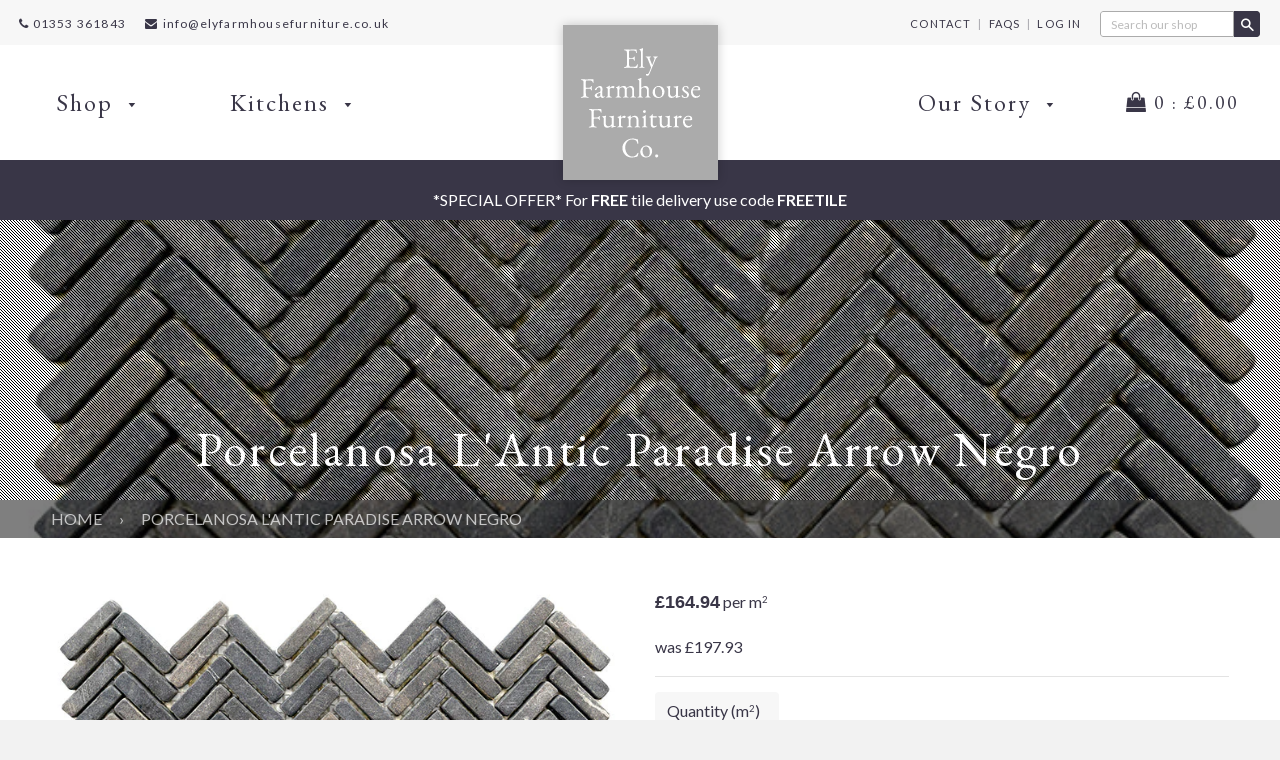

--- FILE ---
content_type: text/html; charset=utf-8
request_url: https://elyfarmhousefurniture.co.uk/products/porcelanosa-lantic-paradise-arrow-negro
body_size: 34284
content:
<!doctype html>
<!--[if IE 8]><html class="no-js lt-ie9" lang="en"> <![endif]-->
<!--[if IE 9 ]><html class="ie9 no-js"> <![endif]-->
<!--[if (gt IE 9)|!(IE)]><!--> <html class="no-js"> <!--<![endif]-->
<head>
  <link rel="stylesheet" href="https://obscure-escarpment-2240.herokuapp.com/stylesheets/bcpo-front.css">
  <script>var bcpo_product={"id":6771161038909,"title":"Porcelanosa L'Antic Paradise Arrow Negro","handle":"porcelanosa-lantic-paradise-arrow-negro","description":"\u003cdiv data-mce-fragment=\"1\" class=\"product-description details-trigger\"\u003e\n\u003ch3 data-mce-fragment=\"1\"\u003eDescription\u003c\/h3\u003e\n\u003c\/div\u003e\n\u003cdiv data-mce-fragment=\"1\" class=\"details\"\u003e\n\u003cp\u003eParadise Arrow Negro a natural stone mosaic product made from basalt. This stone has a soft dark grey colouring with a honed matt finish. This mosaic product is manufactured on a mesh that makes installation easier.\u003c\/p\u003e\n\u003cp\u003eSold in boxes of 10 pieces, equalling 0.79m². \u003cmeta charset=\"utf-8\"\u003e\u003cspan data-mce-fragment=\"1\"\u003ePrice shown is per m².\u003c\/span\u003e\u003c\/p\u003e\n\u003cp\u003eWe recommend ordering an extra 10% to allow for any cuts and corners or any breakages during installation.\u003c\/p\u003e\n\u003cp\u003eAll natural stone products from Porcelanosa have already been sealed and protected.\u003c\/p\u003e\n\u003c\/div\u003e\n\u003cdiv data-mce-fragment=\"1\" class=\"product-description specs-trigger\"\u003e\n\u003ch3 data-mce-fragment=\"1\"\u003eSpecifications\u003c\/h3\u003e\n\u003c\/div\u003e\n\u003cdiv data-mce-fragment=\"1\" class=\"specs\"\u003e\n\u003cp\u003e\u003cb\u003eMaterial:\u003cspan\u003e  \u003c\/span\u003e\u003c\/b\u003eBasalt\u003c\/p\u003e\n\u003cp\u003e\u003cb\u003eFinish:  \u003c\/b\u003eMatt\u003c\/p\u003e\n\u003cp\u003e\u003cstrong\u003eSlip Rating:\u003c\/strong\u003e\u003cspan\u003e  \u003c\/span\u003eClass 2 (Wet)\u003c\/p\u003e\n\u003cp\u003e\u003cb\u003eSuitability:\u003c\/b\u003e  High Traffic Indoor Floors, Wall Tiling, Shower\/Bathroom Floors and Walls, Outdoor Floors and Walls, Poolside Surroundings.\u003c\/p\u003e\n\u003cp\u003e\u003cb\u003eFormat:\u003c\/b\u003e\u003cspan\u003e  29.2\u003c\/span\u003e x 27.2cm\u003c\/p\u003e\n\u003cp\u003e\u003cb\u003eThickness:\u003c\/b\u003e\u003cspan\u003e  8\u003c\/span\u003emm\u003c\/p\u003e\n\u003c\/div\u003e\n\u003cdiv data-mce-fragment=\"1\" class=\"product-description delivery-trigger\"\u003e\n\u003ch3 data-mce-fragment=\"1\"\u003eDelivery\u003c\/h3\u003e\n\u003c\/div\u003e\n\u003cdiv data-mce-fragment=\"1\" class=\"delivery\"\u003e\n\u003cp\u003eDeliveries are made via a large tail lift lorry. It is important, therefore, that any restricted access details are advised prior to delivery to ensure a suitable vehicle is booked and sent. If you are concerned about access please contact our customer services team. \u003cb\u003eDelivery will be made, at the driver’s discretion, to the nearest flat hardstanding to the property; usually kerbside\u003c\/b\u003e. The delivery driver cannot help handle the goods or move the goods into the property\/outbuilding, therefore it is essential someone is present to receive the order. The delivery driver cannot take away packaging or any empty pallets. Once unloaded the goods are the responsibility of the site team.\u003c\/p\u003e\n\u003cp class=\"p1\"\u003eDeliveries are made anytime between the hours of 8.00am – 6.00pm, we will endeavour to deliver at the agreed time however, we cannot guarantee delivery dates and times as these may be effected by circumstances outside our control. For this reason we are unable to accept responsibility for lost working time and therefore recommend goods are ordered well in advance of any project start dates. If we are unable to gain access to the agreed delivery address we will make contact with you to re-arrange delivery where re-delivery charges will apply. Acceptance of our order is acceptance of our delivery terms. \u003c\/p\u003e\n\u003cp class=\"p1\"\u003eDelivery should be checked upon receipt, and if breakages have occurred to what you feel is a significant degree please report within three working days of delivery with images, where we will work with you to resolve. Failure to report after the three working days will invalidate any claims made.\u003c\/p\u003e\n\u003cp\u003eFor guidance and information on delivery for our tiles, please head over to our \u003ca href=\"https:\/\/elyfarmhousefurniture.co.uk\/pages\/delivery-information\"\u003eDelivery Information\u003c\/a\u003e page before ordering.\u003c\/p\u003e\n\u003c\/div\u003e","published_at":"2022-05-03T22:47:40+01:00","created_at":"2022-05-03T22:47:42+01:00","vendor":"Willis \u0026 Stone","type":"Tiles","tags":["Basalt","bathroom tile","External Paving","external tile","floor","floor tile","Floor tiling","Flooring","Grey","Kitchen","kitchen tile","Mosaic","Natural","Natural Stone","outdoor","Outside","Patterned","Porcelanosa","Stone","Tiles","wall","wall tile","wall tiling"],"price":16494,"price_min":16494,"price_max":16494,"available":true,"price_varies":false,"compare_at_price":19793,"compare_at_price_min":19793,"compare_at_price_max":19793,"compare_at_price_varies":false,"variants":[{"id":39920737583165,"title":"Default Title","option1":"Default Title","option2":null,"option3":null,"sku":"100112566","requires_shipping":true,"taxable":true,"featured_image":null,"available":true,"name":"Porcelanosa L'Antic Paradise Arrow Negro","public_title":null,"options":["Default Title"],"price":16494,"weight":60477,"compare_at_price":19793,"inventory_management":null,"barcode":null,"requires_selling_plan":false,"selling_plan_allocations":[]}],"images":["\/\/elyfarmhousefurniture.co.uk\/cdn\/shop\/products\/100112566.jpg?v=1736781105","\/\/elyfarmhousefurniture.co.uk\/cdn\/shop\/products\/L.AMB.000907.jpg?v=1736781105"],"featured_image":"\/\/elyfarmhousefurniture.co.uk\/cdn\/shop\/products\/100112566.jpg?v=1736781105","options":["Title"],"media":[{"alt":null,"id":21251245768765,"position":1,"preview_image":{"aspect_ratio":1.0,"height":709,"width":709,"src":"\/\/elyfarmhousefurniture.co.uk\/cdn\/shop\/products\/100112566.jpg?v=1736781105"},"aspect_ratio":1.0,"height":709,"media_type":"image","src":"\/\/elyfarmhousefurniture.co.uk\/cdn\/shop\/products\/100112566.jpg?v=1736781105","width":709},{"alt":null,"id":21251245801533,"position":2,"preview_image":{"aspect_ratio":1.333,"height":1440,"width":1920,"src":"\/\/elyfarmhousefurniture.co.uk\/cdn\/shop\/products\/L.AMB.000907.jpg?v=1736781105"},"aspect_ratio":1.333,"height":1440,"media_type":"image","src":"\/\/elyfarmhousefurniture.co.uk\/cdn\/shop\/products\/L.AMB.000907.jpg?v=1736781105","width":1920}],"requires_selling_plan":false,"selling_plan_groups":[],"content":"\u003cdiv data-mce-fragment=\"1\" class=\"product-description details-trigger\"\u003e\n\u003ch3 data-mce-fragment=\"1\"\u003eDescription\u003c\/h3\u003e\n\u003c\/div\u003e\n\u003cdiv data-mce-fragment=\"1\" class=\"details\"\u003e\n\u003cp\u003eParadise Arrow Negro a natural stone mosaic product made from basalt. This stone has a soft dark grey colouring with a honed matt finish. This mosaic product is manufactured on a mesh that makes installation easier.\u003c\/p\u003e\n\u003cp\u003eSold in boxes of 10 pieces, equalling 0.79m². \u003cmeta charset=\"utf-8\"\u003e\u003cspan data-mce-fragment=\"1\"\u003ePrice shown is per m².\u003c\/span\u003e\u003c\/p\u003e\n\u003cp\u003eWe recommend ordering an extra 10% to allow for any cuts and corners or any breakages during installation.\u003c\/p\u003e\n\u003cp\u003eAll natural stone products from Porcelanosa have already been sealed and protected.\u003c\/p\u003e\n\u003c\/div\u003e\n\u003cdiv data-mce-fragment=\"1\" class=\"product-description specs-trigger\"\u003e\n\u003ch3 data-mce-fragment=\"1\"\u003eSpecifications\u003c\/h3\u003e\n\u003c\/div\u003e\n\u003cdiv data-mce-fragment=\"1\" class=\"specs\"\u003e\n\u003cp\u003e\u003cb\u003eMaterial:\u003cspan\u003e  \u003c\/span\u003e\u003c\/b\u003eBasalt\u003c\/p\u003e\n\u003cp\u003e\u003cb\u003eFinish:  \u003c\/b\u003eMatt\u003c\/p\u003e\n\u003cp\u003e\u003cstrong\u003eSlip Rating:\u003c\/strong\u003e\u003cspan\u003e  \u003c\/span\u003eClass 2 (Wet)\u003c\/p\u003e\n\u003cp\u003e\u003cb\u003eSuitability:\u003c\/b\u003e  High Traffic Indoor Floors, Wall Tiling, Shower\/Bathroom Floors and Walls, Outdoor Floors and Walls, Poolside Surroundings.\u003c\/p\u003e\n\u003cp\u003e\u003cb\u003eFormat:\u003c\/b\u003e\u003cspan\u003e  29.2\u003c\/span\u003e x 27.2cm\u003c\/p\u003e\n\u003cp\u003e\u003cb\u003eThickness:\u003c\/b\u003e\u003cspan\u003e  8\u003c\/span\u003emm\u003c\/p\u003e\n\u003c\/div\u003e\n\u003cdiv data-mce-fragment=\"1\" class=\"product-description delivery-trigger\"\u003e\n\u003ch3 data-mce-fragment=\"1\"\u003eDelivery\u003c\/h3\u003e\n\u003c\/div\u003e\n\u003cdiv data-mce-fragment=\"1\" class=\"delivery\"\u003e\n\u003cp\u003eDeliveries are made via a large tail lift lorry. It is important, therefore, that any restricted access details are advised prior to delivery to ensure a suitable vehicle is booked and sent. If you are concerned about access please contact our customer services team. \u003cb\u003eDelivery will be made, at the driver’s discretion, to the nearest flat hardstanding to the property; usually kerbside\u003c\/b\u003e. The delivery driver cannot help handle the goods or move the goods into the property\/outbuilding, therefore it is essential someone is present to receive the order. The delivery driver cannot take away packaging or any empty pallets. Once unloaded the goods are the responsibility of the site team.\u003c\/p\u003e\n\u003cp class=\"p1\"\u003eDeliveries are made anytime between the hours of 8.00am – 6.00pm, we will endeavour to deliver at the agreed time however, we cannot guarantee delivery dates and times as these may be effected by circumstances outside our control. For this reason we are unable to accept responsibility for lost working time and therefore recommend goods are ordered well in advance of any project start dates. If we are unable to gain access to the agreed delivery address we will make contact with you to re-arrange delivery where re-delivery charges will apply. Acceptance of our order is acceptance of our delivery terms. \u003c\/p\u003e\n\u003cp class=\"p1\"\u003eDelivery should be checked upon receipt, and if breakages have occurred to what you feel is a significant degree please report within three working days of delivery with images, where we will work with you to resolve. Failure to report after the three working days will invalidate any claims made.\u003c\/p\u003e\n\u003cp\u003eFor guidance and information on delivery for our tiles, please head over to our \u003ca href=\"https:\/\/elyfarmhousefurniture.co.uk\/pages\/delivery-information\"\u003eDelivery Information\u003c\/a\u003e page before ordering.\u003c\/p\u003e\n\u003c\/div\u003e"};  var bcpo_settings={"fallback":"buttons","auto_select":"on","load_main_image":"on","replaceImage":"on","border_style":"round","tooltips":"show","sold_out_style":"transparent","theme":"light","jumbo_colors":"medium","jumbo_images":"medium","circle_swatches":"","inventory_style":"amazon","override_ajax":"relentless","add_price_addons":"on","money_format2":"£{{amount}} GBP","money_format_without_currency":"£{{amount}}","show_currency":"off","global_auto_image_options":"","global_color_options":"","global_colors":[{"key":"Dark","value":"393647"},{"key":"Grey","value":"ababab"}],"shop_currency":"GBP"};var inventory_quantity = [];inventory_quantity.push(0);if(bcpo_product) { for (var i = 0; i < bcpo_product.variants.length; i += 1) { bcpo_product.variants[i].inventory_quantity = inventory_quantity[i]; }}window.bcpo = window.bcpo || {}; bcpo.cart = {"note":null,"attributes":{},"original_total_price":0,"total_price":0,"total_discount":0,"total_weight":0.0,"item_count":0,"items":[],"requires_shipping":false,"currency":"GBP","items_subtotal_price":0,"cart_level_discount_applications":[],"checkout_charge_amount":0}; bcpo.ogFormData = FormData;</script>

    
  <!-- Basic page needs ================================================== -->
  <meta charset="utf-8">
  <meta http-equiv="X-UA-Compatible" content="IE=edge,chrome=1">
  
  <link rel="shortcut icon" href="//elyfarmhousefurniture.co.uk/cdn/shop/t/8/assets/favicon.ico?v=129638937713513763421723217125" />
  <link rel="apple-touch-icon" sizes="180x180" href="//elyfarmhousefurniture.co.uk/cdn/shop/t/8/assets/apple-touch-icon.png?v=9751829605651571361723217146">
  <link rel="icon" type="image/png" sizes="32x32" href="//elyfarmhousefurniture.co.uk/cdn/shop/t/8/assets/favicon-32x32.png?v=40612165623424805701723217161">
  <link rel="icon" type="image/png" sizes="16x16" href="//elyfarmhousefurniture.co.uk/cdn/shop/t/8/assets/favicon-16x16.png?v=147379564192791951841723217155">
  <meta name="msapplication-TileColor" content="#da532c">
  <meta name="theme-color" content="#ffffff">

  <!-- Title and description ================================================== -->
  <title>
  Porcelanosa L&#39;Antic Paradise Arrow Negro &ndash; Ely Farmhouse Furniture
  </title>

  
  <meta name="description" content="Paradise Arrow Negro a natural stone mosaic product made from basalt. This stone has a soft dark grey colouring with a honed matt finish. This mosaic product is manufactured on a mesh that makes installation easier. We recommend ordering an extra 10% to allow for any cuts and corners or any breakages during installation.">
  

  <!-- Helpers ================================================== -->
  <!-- /snippets/social-meta-tags.liquid -->


  <meta property="og:type" content="product">
  <meta property="og:title" content="Porcelanosa L&#39;Antic Paradise Arrow Negro">
  
    <meta property="og:image" content="http://elyfarmhousefurniture.co.uk/cdn/shop/products/L.AMB.000907_grande.jpg?v=1736781105">
    <meta property="og:image:secure_url" content="https://elyfarmhousefurniture.co.uk/cdn/shop/products/L.AMB.000907_grande.jpg?v=1736781105">
  
    <meta property="og:image" content="http://elyfarmhousefurniture.co.uk/cdn/shop/products/100112566_grande.jpg?v=1736781105">
    <meta property="og:image:secure_url" content="https://elyfarmhousefurniture.co.uk/cdn/shop/products/100112566_grande.jpg?v=1736781105">
  
  <meta property="og:description" content="
Description


Paradise Arrow Negro a natural stone mosaic product made from basalt. This stone has a soft dark grey colouring with a honed matt finish. This mosaic product is manufactured on a mesh that makes installation easier.
Sold in boxes of 10 pieces, equalling 0.79m². Price shown is per m².
We recommend ordering an extra 10% to allow for any cuts and corners or any breakages during installation.
All natural stone products from Porcelanosa have already been sealed and protected.


Specifications


Material:  Basalt
Finish:  Matt
Slip Rating:  Class 2 (Wet)
Suitability:  High Traffic Indoor Floors, Wall Tiling, Shower/Bathroom Floors and Walls, Outdoor Floors and Walls, Poolside Surroundings.
Format:  29.2 x 27.2cm
Thickness:  8mm


Delivery


Deliveries are made via a large tail lift lorry. It is important, therefore, that any restricted access details are advised prior to delivery to ensure a suitable vehicle is booked and sent. If you are concerned about access please contact our customer services team. Delivery will be made, at the driver’s discretion, to the nearest flat hardstanding to the property; usually kerbside. The delivery driver cannot help handle the goods or move the goods into the property/outbuilding, therefore it is essential someone is present to receive the order. The delivery driver cannot take away packaging or any empty pallets. Once unloaded the goods are the responsibility of the site team.
Deliveries are made anytime between the hours of 8.00am – 6.00pm, we will endeavour to deliver at the agreed time however, we cannot guarantee delivery dates and times as these may be effected by circumstances outside our control. For this reason we are unable to accept responsibility for lost working time and therefore recommend goods are ordered well in advance of any project start dates. If we are unable to gain access to the agreed delivery address we will make contact with you to re-arrange delivery where re-delivery charges will apply. Acceptance of our order is acceptance of our delivery terms. 
Delivery should be checked upon receipt, and if breakages have occurred to what you feel is a significant degree please report within three working days of delivery with images, where we will work with you to resolve. Failure to report after the three working days will invalidate any claims made.
For guidance and information on delivery for our tiles, please head over to our Delivery Information page before ordering.
">
  <meta property="og:price:amount" content="164.94">
  <meta property="og:price:currency" content="GBP">

<meta property="og:url" content="https://elyfarmhousefurniture.co.uk/products/porcelanosa-lantic-paradise-arrow-negro">
<meta property="og:site_name" content="Ely Farmhouse Furniture">




  <meta name="twitter:card" content="summary">


  <meta name="twitter:title" content="Porcelanosa L&#39;Antic Paradise Arrow Negro">
  <meta name="twitter:description" content="
Description


Paradise Arrow Negro a natural stone mosaic product made from basalt. This stone has a soft dark grey colouring with a honed matt finish. This mosaic product is manufactured on a mesh t">
  <meta name="twitter:image" content="https://elyfarmhousefurniture.co.uk/cdn/shop/products/100112566_grande.jpg?v=1736781105">
  <meta name="twitter:image:width" content="600">
  <meta name="twitter:image:height" content="600">


  <link rel="canonical" href="https://elyfarmhousefurniture.co.uk/products/porcelanosa-lantic-paradise-arrow-negro">
  <meta name="viewport" content="width=device-width,initial-scale=1,shrink-to-fit=no">
  <meta name="theme-color" content="#747474">

  <!-- CSS ================================================== -->
  <link href="//elyfarmhousefurniture.co.uk/cdn/shop/t/8/assets/timber.scss.css?v=134317808139855072881698966525" rel="stylesheet" type="text/css" media="all" />

  <!-- Header hook for plugins ================================================== -->
  <script>window.performance && window.performance.mark && window.performance.mark('shopify.content_for_header.start');</script><meta name="google-site-verification" content="HUs72rAthzVAgTXuf5gwG0fCxUflbAUuTbwzF8yfAJM">
<meta id="shopify-digital-wallet" name="shopify-digital-wallet" content="/27657502781/digital_wallets/dialog">
<meta name="shopify-checkout-api-token" content="5894d9518ca1338321623f1880f3da6c">
<meta id="in-context-paypal-metadata" data-shop-id="27657502781" data-venmo-supported="false" data-environment="production" data-locale="en_US" data-paypal-v4="true" data-currency="GBP">
<link rel="alternate" type="application/json+oembed" href="https://elyfarmhousefurniture.co.uk/products/porcelanosa-lantic-paradise-arrow-negro.oembed">
<script async="async" src="/checkouts/internal/preloads.js?locale=en-GB"></script>
<link rel="preconnect" href="https://shop.app" crossorigin="anonymous">
<script async="async" src="https://shop.app/checkouts/internal/preloads.js?locale=en-GB&shop_id=27657502781" crossorigin="anonymous"></script>
<script id="apple-pay-shop-capabilities" type="application/json">{"shopId":27657502781,"countryCode":"GB","currencyCode":"GBP","merchantCapabilities":["supports3DS"],"merchantId":"gid:\/\/shopify\/Shop\/27657502781","merchantName":"Ely Farmhouse Furniture","requiredBillingContactFields":["postalAddress","email","phone"],"requiredShippingContactFields":["postalAddress","email","phone"],"shippingType":"shipping","supportedNetworks":["visa","maestro","masterCard","amex","discover","elo"],"total":{"type":"pending","label":"Ely Farmhouse Furniture","amount":"1.00"},"shopifyPaymentsEnabled":true,"supportsSubscriptions":true}</script>
<script id="shopify-features" type="application/json">{"accessToken":"5894d9518ca1338321623f1880f3da6c","betas":["rich-media-storefront-analytics"],"domain":"elyfarmhousefurniture.co.uk","predictiveSearch":true,"shopId":27657502781,"locale":"en"}</script>
<script>var Shopify = Shopify || {};
Shopify.shop = "ely-farmhouse-furniture.myshopify.com";
Shopify.locale = "en";
Shopify.currency = {"active":"GBP","rate":"1.0"};
Shopify.country = "GB";
Shopify.theme = {"name":"Ely Farmhouse Furniture 2.3","id":123191623741,"schema_name":null,"schema_version":null,"theme_store_id":null,"role":"main"};
Shopify.theme.handle = "null";
Shopify.theme.style = {"id":null,"handle":null};
Shopify.cdnHost = "elyfarmhousefurniture.co.uk/cdn";
Shopify.routes = Shopify.routes || {};
Shopify.routes.root = "/";</script>
<script type="module">!function(o){(o.Shopify=o.Shopify||{}).modules=!0}(window);</script>
<script>!function(o){function n(){var o=[];function n(){o.push(Array.prototype.slice.apply(arguments))}return n.q=o,n}var t=o.Shopify=o.Shopify||{};t.loadFeatures=n(),t.autoloadFeatures=n()}(window);</script>
<script>
  window.ShopifyPay = window.ShopifyPay || {};
  window.ShopifyPay.apiHost = "shop.app\/pay";
  window.ShopifyPay.redirectState = null;
</script>
<script id="shop-js-analytics" type="application/json">{"pageType":"product"}</script>
<script defer="defer" async type="module" src="//elyfarmhousefurniture.co.uk/cdn/shopifycloud/shop-js/modules/v2/client.init-shop-cart-sync_BN7fPSNr.en.esm.js"></script>
<script defer="defer" async type="module" src="//elyfarmhousefurniture.co.uk/cdn/shopifycloud/shop-js/modules/v2/chunk.common_Cbph3Kss.esm.js"></script>
<script defer="defer" async type="module" src="//elyfarmhousefurniture.co.uk/cdn/shopifycloud/shop-js/modules/v2/chunk.modal_DKumMAJ1.esm.js"></script>
<script type="module">
  await import("//elyfarmhousefurniture.co.uk/cdn/shopifycloud/shop-js/modules/v2/client.init-shop-cart-sync_BN7fPSNr.en.esm.js");
await import("//elyfarmhousefurniture.co.uk/cdn/shopifycloud/shop-js/modules/v2/chunk.common_Cbph3Kss.esm.js");
await import("//elyfarmhousefurniture.co.uk/cdn/shopifycloud/shop-js/modules/v2/chunk.modal_DKumMAJ1.esm.js");

  window.Shopify.SignInWithShop?.initShopCartSync?.({"fedCMEnabled":true,"windoidEnabled":true});

</script>
<script>
  window.Shopify = window.Shopify || {};
  if (!window.Shopify.featureAssets) window.Shopify.featureAssets = {};
  window.Shopify.featureAssets['shop-js'] = {"shop-cart-sync":["modules/v2/client.shop-cart-sync_CJVUk8Jm.en.esm.js","modules/v2/chunk.common_Cbph3Kss.esm.js","modules/v2/chunk.modal_DKumMAJ1.esm.js"],"init-fed-cm":["modules/v2/client.init-fed-cm_7Fvt41F4.en.esm.js","modules/v2/chunk.common_Cbph3Kss.esm.js","modules/v2/chunk.modal_DKumMAJ1.esm.js"],"init-shop-email-lookup-coordinator":["modules/v2/client.init-shop-email-lookup-coordinator_Cc088_bR.en.esm.js","modules/v2/chunk.common_Cbph3Kss.esm.js","modules/v2/chunk.modal_DKumMAJ1.esm.js"],"init-windoid":["modules/v2/client.init-windoid_hPopwJRj.en.esm.js","modules/v2/chunk.common_Cbph3Kss.esm.js","modules/v2/chunk.modal_DKumMAJ1.esm.js"],"shop-button":["modules/v2/client.shop-button_B0jaPSNF.en.esm.js","modules/v2/chunk.common_Cbph3Kss.esm.js","modules/v2/chunk.modal_DKumMAJ1.esm.js"],"shop-cash-offers":["modules/v2/client.shop-cash-offers_DPIskqss.en.esm.js","modules/v2/chunk.common_Cbph3Kss.esm.js","modules/v2/chunk.modal_DKumMAJ1.esm.js"],"shop-toast-manager":["modules/v2/client.shop-toast-manager_CK7RT69O.en.esm.js","modules/v2/chunk.common_Cbph3Kss.esm.js","modules/v2/chunk.modal_DKumMAJ1.esm.js"],"init-shop-cart-sync":["modules/v2/client.init-shop-cart-sync_BN7fPSNr.en.esm.js","modules/v2/chunk.common_Cbph3Kss.esm.js","modules/v2/chunk.modal_DKumMAJ1.esm.js"],"init-customer-accounts-sign-up":["modules/v2/client.init-customer-accounts-sign-up_CfPf4CXf.en.esm.js","modules/v2/client.shop-login-button_DeIztwXF.en.esm.js","modules/v2/chunk.common_Cbph3Kss.esm.js","modules/v2/chunk.modal_DKumMAJ1.esm.js"],"pay-button":["modules/v2/client.pay-button_CgIwFSYN.en.esm.js","modules/v2/chunk.common_Cbph3Kss.esm.js","modules/v2/chunk.modal_DKumMAJ1.esm.js"],"init-customer-accounts":["modules/v2/client.init-customer-accounts_DQ3x16JI.en.esm.js","modules/v2/client.shop-login-button_DeIztwXF.en.esm.js","modules/v2/chunk.common_Cbph3Kss.esm.js","modules/v2/chunk.modal_DKumMAJ1.esm.js"],"avatar":["modules/v2/client.avatar_BTnouDA3.en.esm.js"],"init-shop-for-new-customer-accounts":["modules/v2/client.init-shop-for-new-customer-accounts_CsZy_esa.en.esm.js","modules/v2/client.shop-login-button_DeIztwXF.en.esm.js","modules/v2/chunk.common_Cbph3Kss.esm.js","modules/v2/chunk.modal_DKumMAJ1.esm.js"],"shop-follow-button":["modules/v2/client.shop-follow-button_BRMJjgGd.en.esm.js","modules/v2/chunk.common_Cbph3Kss.esm.js","modules/v2/chunk.modal_DKumMAJ1.esm.js"],"checkout-modal":["modules/v2/client.checkout-modal_B9Drz_yf.en.esm.js","modules/v2/chunk.common_Cbph3Kss.esm.js","modules/v2/chunk.modal_DKumMAJ1.esm.js"],"shop-login-button":["modules/v2/client.shop-login-button_DeIztwXF.en.esm.js","modules/v2/chunk.common_Cbph3Kss.esm.js","modules/v2/chunk.modal_DKumMAJ1.esm.js"],"lead-capture":["modules/v2/client.lead-capture_DXYzFM3R.en.esm.js","modules/v2/chunk.common_Cbph3Kss.esm.js","modules/v2/chunk.modal_DKumMAJ1.esm.js"],"shop-login":["modules/v2/client.shop-login_CA5pJqmO.en.esm.js","modules/v2/chunk.common_Cbph3Kss.esm.js","modules/v2/chunk.modal_DKumMAJ1.esm.js"],"payment-terms":["modules/v2/client.payment-terms_BxzfvcZJ.en.esm.js","modules/v2/chunk.common_Cbph3Kss.esm.js","modules/v2/chunk.modal_DKumMAJ1.esm.js"]};
</script>
<script>(function() {
  var isLoaded = false;
  function asyncLoad() {
    if (isLoaded) return;
    isLoaded = true;
    var urls = ["\/\/cdn.shopify.com\/proxy\/f50f3616bb71b3d5994a7b53034916f3a790a7a536a2b01ae8b6dfc9549db7be\/obscure-escarpment-2240.herokuapp.com\/js\/best_custom_product_options.js?shop=ely-farmhouse-furniture.myshopify.com\u0026sp-cache-control=cHVibGljLCBtYXgtYWdlPTkwMA","https:\/\/cdn.shopify.com\/s\/files\/1\/0276\/5750\/2781\/t\/8\/assets\/globorequestforquote_init.min.js?v=1656020439\u0026shop=ely-farmhouse-furniture.myshopify.com"];
    for (var i = 0; i < urls.length; i++) {
      var s = document.createElement('script');
      s.type = 'text/javascript';
      s.async = true;
      s.src = urls[i];
      var x = document.getElementsByTagName('script')[0];
      x.parentNode.insertBefore(s, x);
    }
  };
  if(window.attachEvent) {
    window.attachEvent('onload', asyncLoad);
  } else {
    window.addEventListener('load', asyncLoad, false);
  }
})();</script>
<script id="__st">var __st={"a":27657502781,"offset":0,"reqid":"41c2943f-ed35-4d17-9b0e-7d4a3205c9fc-1769899135","pageurl":"elyfarmhousefurniture.co.uk\/products\/porcelanosa-lantic-paradise-arrow-negro","u":"564dffe1120e","p":"product","rtyp":"product","rid":6771161038909};</script>
<script>window.ShopifyPaypalV4VisibilityTracking = true;</script>
<script id="captcha-bootstrap">!function(){'use strict';const t='contact',e='account',n='new_comment',o=[[t,t],['blogs',n],['comments',n],[t,'customer']],c=[[e,'customer_login'],[e,'guest_login'],[e,'recover_customer_password'],[e,'create_customer']],r=t=>t.map((([t,e])=>`form[action*='/${t}']:not([data-nocaptcha='true']) input[name='form_type'][value='${e}']`)).join(','),a=t=>()=>t?[...document.querySelectorAll(t)].map((t=>t.form)):[];function s(){const t=[...o],e=r(t);return a(e)}const i='password',u='form_key',d=['recaptcha-v3-token','g-recaptcha-response','h-captcha-response',i],f=()=>{try{return window.sessionStorage}catch{return}},m='__shopify_v',_=t=>t.elements[u];function p(t,e,n=!1){try{const o=window.sessionStorage,c=JSON.parse(o.getItem(e)),{data:r}=function(t){const{data:e,action:n}=t;return t[m]||n?{data:e,action:n}:{data:t,action:n}}(c);for(const[e,n]of Object.entries(r))t.elements[e]&&(t.elements[e].value=n);n&&o.removeItem(e)}catch(o){console.error('form repopulation failed',{error:o})}}const l='form_type',E='cptcha';function T(t){t.dataset[E]=!0}const w=window,h=w.document,L='Shopify',v='ce_forms',y='captcha';let A=!1;((t,e)=>{const n=(g='f06e6c50-85a8-45c8-87d0-21a2b65856fe',I='https://cdn.shopify.com/shopifycloud/storefront-forms-hcaptcha/ce_storefront_forms_captcha_hcaptcha.v1.5.2.iife.js',D={infoText:'Protected by hCaptcha',privacyText:'Privacy',termsText:'Terms'},(t,e,n)=>{const o=w[L][v],c=o.bindForm;if(c)return c(t,g,e,D).then(n);var r;o.q.push([[t,g,e,D],n]),r=I,A||(h.body.append(Object.assign(h.createElement('script'),{id:'captcha-provider',async:!0,src:r})),A=!0)});var g,I,D;w[L]=w[L]||{},w[L][v]=w[L][v]||{},w[L][v].q=[],w[L][y]=w[L][y]||{},w[L][y].protect=function(t,e){n(t,void 0,e),T(t)},Object.freeze(w[L][y]),function(t,e,n,w,h,L){const[v,y,A,g]=function(t,e,n){const i=e?o:[],u=t?c:[],d=[...i,...u],f=r(d),m=r(i),_=r(d.filter((([t,e])=>n.includes(e))));return[a(f),a(m),a(_),s()]}(w,h,L),I=t=>{const e=t.target;return e instanceof HTMLFormElement?e:e&&e.form},D=t=>v().includes(t);t.addEventListener('submit',(t=>{const e=I(t);if(!e)return;const n=D(e)&&!e.dataset.hcaptchaBound&&!e.dataset.recaptchaBound,o=_(e),c=g().includes(e)&&(!o||!o.value);(n||c)&&t.preventDefault(),c&&!n&&(function(t){try{if(!f())return;!function(t){const e=f();if(!e)return;const n=_(t);if(!n)return;const o=n.value;o&&e.removeItem(o)}(t);const e=Array.from(Array(32),(()=>Math.random().toString(36)[2])).join('');!function(t,e){_(t)||t.append(Object.assign(document.createElement('input'),{type:'hidden',name:u})),t.elements[u].value=e}(t,e),function(t,e){const n=f();if(!n)return;const o=[...t.querySelectorAll(`input[type='${i}']`)].map((({name:t})=>t)),c=[...d,...o],r={};for(const[a,s]of new FormData(t).entries())c.includes(a)||(r[a]=s);n.setItem(e,JSON.stringify({[m]:1,action:t.action,data:r}))}(t,e)}catch(e){console.error('failed to persist form',e)}}(e),e.submit())}));const S=(t,e)=>{t&&!t.dataset[E]&&(n(t,e.some((e=>e===t))),T(t))};for(const o of['focusin','change'])t.addEventListener(o,(t=>{const e=I(t);D(e)&&S(e,y())}));const B=e.get('form_key'),M=e.get(l),P=B&&M;t.addEventListener('DOMContentLoaded',(()=>{const t=y();if(P)for(const e of t)e.elements[l].value===M&&p(e,B);[...new Set([...A(),...v().filter((t=>'true'===t.dataset.shopifyCaptcha))])].forEach((e=>S(e,t)))}))}(h,new URLSearchParams(w.location.search),n,t,e,['guest_login'])})(!0,!0)}();</script>
<script integrity="sha256-4kQ18oKyAcykRKYeNunJcIwy7WH5gtpwJnB7kiuLZ1E=" data-source-attribution="shopify.loadfeatures" defer="defer" src="//elyfarmhousefurniture.co.uk/cdn/shopifycloud/storefront/assets/storefront/load_feature-a0a9edcb.js" crossorigin="anonymous"></script>
<script crossorigin="anonymous" defer="defer" src="//elyfarmhousefurniture.co.uk/cdn/shopifycloud/storefront/assets/shopify_pay/storefront-65b4c6d7.js?v=20250812"></script>
<script data-source-attribution="shopify.dynamic_checkout.dynamic.init">var Shopify=Shopify||{};Shopify.PaymentButton=Shopify.PaymentButton||{isStorefrontPortableWallets:!0,init:function(){window.Shopify.PaymentButton.init=function(){};var t=document.createElement("script");t.src="https://elyfarmhousefurniture.co.uk/cdn/shopifycloud/portable-wallets/latest/portable-wallets.en.js",t.type="module",document.head.appendChild(t)}};
</script>
<script data-source-attribution="shopify.dynamic_checkout.buyer_consent">
  function portableWalletsHideBuyerConsent(e){var t=document.getElementById("shopify-buyer-consent"),n=document.getElementById("shopify-subscription-policy-button");t&&n&&(t.classList.add("hidden"),t.setAttribute("aria-hidden","true"),n.removeEventListener("click",e))}function portableWalletsShowBuyerConsent(e){var t=document.getElementById("shopify-buyer-consent"),n=document.getElementById("shopify-subscription-policy-button");t&&n&&(t.classList.remove("hidden"),t.removeAttribute("aria-hidden"),n.addEventListener("click",e))}window.Shopify?.PaymentButton&&(window.Shopify.PaymentButton.hideBuyerConsent=portableWalletsHideBuyerConsent,window.Shopify.PaymentButton.showBuyerConsent=portableWalletsShowBuyerConsent);
</script>
<script data-source-attribution="shopify.dynamic_checkout.cart.bootstrap">document.addEventListener("DOMContentLoaded",(function(){function t(){return document.querySelector("shopify-accelerated-checkout-cart, shopify-accelerated-checkout")}if(t())Shopify.PaymentButton.init();else{new MutationObserver((function(e,n){t()&&(Shopify.PaymentButton.init(),n.disconnect())})).observe(document.body,{childList:!0,subtree:!0})}}));
</script>
<link id="shopify-accelerated-checkout-styles" rel="stylesheet" media="screen" href="https://elyfarmhousefurniture.co.uk/cdn/shopifycloud/portable-wallets/latest/accelerated-checkout-backwards-compat.css" crossorigin="anonymous">
<style id="shopify-accelerated-checkout-cart">
        #shopify-buyer-consent {
  margin-top: 1em;
  display: inline-block;
  width: 100%;
}

#shopify-buyer-consent.hidden {
  display: none;
}

#shopify-subscription-policy-button {
  background: none;
  border: none;
  padding: 0;
  text-decoration: underline;
  font-size: inherit;
  cursor: pointer;
}

#shopify-subscription-policy-button::before {
  box-shadow: none;
}

      </style>

<script>window.performance && window.performance.mark && window.performance.mark('shopify.content_for_header.end');</script>
  <script id="vopo-head">(function () { if (((document.documentElement.innerHTML.includes('asyncLoad') && !document.documentElement.innerHTML.includes('\/obscure' + '-escarpment-2240')) || (window.bcpo && bcpo.disabled)) && !window.location.href.match(/[&?]yesbcpo/)) return; var script = document.createElement('script'); script.src = "https://obscure-escarpment-2240.herokuapp.com/js/best_custom_product_options.js?shop=ely-farmhouse-furniture.myshopify.com"; var vopoHead = document.getElementById('vopo-head'); vopoHead.parentNode.insertBefore(script, vopoHead); })();</script>
  <!-- /snippets/oldIE-js.liquid -->


<!--[if lt IE 9]>
<script src="//cdnjs.cloudflare.com/ajax/libs/html5shiv/3.7.2/html5shiv.min.js" type="text/javascript"></script>
<script src="//elyfarmhousefurniture.co.uk/cdn/shop/t/8/assets/respond.min.js?v=52248677837542619231652042666" type="text/javascript"></script>
<link href="//elyfarmhousefurniture.co.uk/cdn/shop/t/8/assets/respond-proxy.html" id="respond-proxy" rel="respond-proxy" />
<link href="//elyfarmhousefurniture.co.uk/search?q=bbefb0455ca6b8f2178155a570726e88" id="respond-redirect" rel="respond-redirect" />
<script src="//elyfarmhousefurniture.co.uk/search?q=bbefb0455ca6b8f2178155a570726e88" type="text/javascript"></script>
<![endif]-->



  <script src="//ajax.googleapis.com/ajax/libs/jquery/1.12.4/jquery.min.js" type="text/javascript"></script>
  <script src="//elyfarmhousefurniture.co.uk/cdn/shop/t/8/assets/modernizr.min.js?v=137617515274177302221652042665" type="text/javascript"></script>


  
  
  <link href="https://fonts.googleapis.com/css2?family=EB+Garamond:wght@400;600&family=Lato:ital,wght@0,400;0,700;1,400&display=swap" rel="stylesheet">
  
	
  <link href="//elyfarmhousefurniture.co.uk/cdn/shop/t/8/assets/animate.css?v=47637949021474771261652042642" rel="stylesheet" type="text/css" media="all" />
  <link href="//elyfarmhousefurniture.co.uk/cdn/shop/t/8/assets/font-awesome.min.css?v=51984827129059301621652042649" rel="stylesheet" type="text/css" media="all" />
  <link href="//elyfarmhousefurniture.co.uk/cdn/shop/t/8/assets/grid.css?v=109170557243729020321652042654" rel="stylesheet" type="text/css" media="all" />
  <link href="//elyfarmhousefurniture.co.uk/cdn/shop/t/8/assets/vegas.min.css?v=8851190026779677961652042673" rel="stylesheet" type="text/css" media="all" />
  <link href="//elyfarmhousefurniture.co.uk/cdn/shop/t/8/assets/slick.css?v=98340474046176884051652042668" rel="stylesheet" type="text/css" media="all" />
  <link href="//elyfarmhousefurniture.co.uk/cdn/shop/t/8/assets/main.css?v=88572376989107705551680643771" rel="stylesheet" type="text/css" media="all" />
  

	<script type="text/javascript" src="//elyfarmhousefurniture.co.uk/cdn/shop/t/8/assets/globorequestforquote_params.min.js?v=100579271229035608771698966548" ></script>
<script type="text/javascript">
    window.GRFQConfigs = window.GRFQConfigs || {};
    GRFQConfigs.classes = {
        rfqButton: 'rfq-btn',
        rfqCollectionButton: 'rfq-collection-btn',
        rfqCartButton: 'rfq-btn-cart',
        rfqLoginButton: 'grfq-login-to-see-price-btn',
        rfqTheme: 'rfq-theme',
        rfqHidden: 'rfq-hidden',
        rfqHidePrice: 'GRFQHidePrice',
        rfqHideAtcBtn: 'GRFQHideAddToCartButton',
        rfqHideBuynowBtn: 'GRFQHideBuyNowButton',
        rfqCollectionContent: 'rfq-collection-content',
        rfqCollectionLoaded: 'rfq-collection-loaded',
        rfqCollectionItem: 'rfq-collection-item',
        rfqCollectionVariantSelector: 'rfq-variant-id',
        rfqSingleProductForm: 'rfq-product-form',
        rfqCollectionProductForm: 'rfq-collection-form',
        rfqFeatureProductForm: 'rfq-feature-form',
        rfqQuickviewProductForm: 'rfq-quickview-form',
        rfqCollectionActivator: 'rfq-variant-selector'
    }
    GRFQConfigs.selector = {
        productForm: [
            ".home-product form[action*=\"/cart/add\"]",
            ".shop-product form[action*=\"/cart/add\"]",
            "#shopify-section-featured-product form[action*=\"/cart/add\"]",
            "form.apb-product-form",
            ".product-form__buy-buttons form[action*=\"/cart/add\"]",
            "product-form form[action*=\"/cart/add\"]",
            ".product-form form[action*=\"/cart/add\"]",
            ".product-page form[action*=\"/cart/add\"]",
            ".product-add form[action*=\"/cart/add\"]",
            "[id*=\"ProductSection--\"] form[action*=\"/cart/add\"]",
            "form#add-to-cart-form",
            "form.sf-cart__form",
            "form.productForm",
            "form.product-form",
            "form.product-single__form",
            "form.shopify-product-form:not(#product-form-installment)",
            "form.atc-form",
            "form.atc-form-mobile",
            "form[action*=\"/cart/add\"]:not([hidden]):not(#product-form-installment)"
        ],
        addtocart_selector: "#shopify_add_to_cart,.product-form .btn-cart,.js-product-button-add-to-cart,.shopify-product-form .btn-addtocart,#product-add-to-cart,.shopify-product-form .add_to_cart,.product-details__add-to-cart-button,.shopify-product-form .product-submit,.product-form__cart-buttons,.shopify-product-form input[type=\"submit\"],.js-product-form button[type=\"submit\"],form.product-purchase-form button[type=\"submit\"],#addToCart,#AddToCart,[data-btn-type=\"add-to-cart\"],.default-cart-button__button,.shopify-product-form button[data-add-to-cart],form[data-product-form] .add-to-cart-btn,.product__submit__add,.product-form .add-to-cart-button,.product-form__cart-submit,.shopify-product-form button[data-product-add],#AddToCart--product-template,.product-buy-buttons--cta,.product-form__add-btn,form[data-type=\"add-to-cart-form\"] .product__add-to-cart,.productForm .productForm-submit,.ProductForm__AddToCart,.shopify-product-form .btn--add-to-cart,.ajax-product-form button[data-add-to-cart],.shopify-product-form .product__submit__add,form[data-product-form] .add-to-cart,.product-form .product__submit__add,.shopify-product-form button[type=\"submit\"][data-add-button],.product-form .product-form__add-button,.product-form__submit,.product-single__form .add-to-cart,form#AddToCartForm button#AddToCart,form.shopify-product-form button.add-to-cart,form[action*=\"/cart/add\"] [name=\"add\"],form[action*=\"/cart/add\"] button#AddToCartDesk, form[data-product-form] button[data-product-add], .product-form--atc-button[data-product-atc], .globo-validationForm, button.single_add_to_cart_button, input#AddToCart-product-template, button[data-action=\"add-to-cart\"], .product-details-wrapper .add-to-cart input, form.product-menu-form .product-menu-button[data-product-menu-button-atc], .product-add input#AddToCart, #product-content #add-to-cart #addToCart, .product-form-submit-wrap .add-to-cart-button, .productForm-block .productForm-submit, .btn-wrapper-c .add, .product-submit input.add-to-cart, .form-element-quantity-submit .form-element-submit-button, .quantity-submit-row__submit input, form#AddToCartForm .product-add input#addToCart, .product__form .product__add-to-cart, #product-description form .product-add .add, .product-add input.button.product-add-available, .globo__validation-default, #product-area .product-details-wrapper .options .selector-wrapper .submit,.product_type_simple add_to_cart_button,.pr_atc,.js-product-button-add-to-cart,.product-cta,.tt-btn-addtocart,.product-card-interaction,.product-item__quick-form,.product--quick-add,.btn--quick[data-add-to-cart],.product-card-btn__btn,.productitem--action-atc,.quick-add-btn,.quick-add-button,.product-item__quick-add-button,add-to-cart,.cartButton,.product_after_shop_loop_buttons,.quick-buy-product-form .pb-button-shadow,.product-form__submit,.quick-add__submit,.product__submit__add,form #AddToCart-product-template, form #AddToCart, form #addToCart-product-template, form .product__add-to-cart-button, form .product-form__cart-submit, form .add-to-cart, form .cart-functions > button, form .productitem--action-atc, form .product-form--atc-button, form .product-menu-button-atc, form .product__add-to-cart, form .add-to-cart-button, form #addToCart, form .product-detail__form__action > button, form .product-form-submit-wrap > input, form .product-form input[type=\"submit\"], form input.submit, form .add_to_cart, form .product-item-quick-shop, form #add-to-cart, form .productForm-submit, form .add-to-cart-btn, form .product-single__add-btn, form .quick-add--add-button, form .product-page--add-to-cart, form .addToCart, form .product-form .form-actions, form .button.add, form button#add, form .addtocart, form .AddtoCart, form .product-add input.add, form button#purchase, form[action*=\"/cart/add\"] button[type=\"submit\"], form .product__form button[type=\"submit\"], form #AddToCart--product-template",
        addToCartTextElement: "[data-add-to-cart-text], [data-button-text], .button-text, *:not(.icon):not(.spinner):not(.no-js):not(.spinner-inner-1):not(.spinner-inner-2):not(.spinner-inner-3)",
        collectionProductForm: ".spf-product__form, form[action*=\"/cart/add\"]",
        collectionAddToCartSelector: ".collectionPreorderAddToCartBtn, [type=\"submit\"]:not(.quick-add__submit), [name=\"add\"]:not(.quick-add__submit), .add-to-cart-btn, .pt-btn-addtocart, .js-add-to-cart, .tt-btn-addtocart, .spf-product__form-btn-addtocart, .ProductForm__AddToCart, button.gt_button.gt_product-button--add-to-cart, .button--addToCart",
        productCollectionItem: ".grid__item, .product-item, .card > .card__content .card__information,.collection-product-card,.sf__pcard,.product-item__content,.products .product-col,.pr_list_item,.pr_grid_item,.product-wrap,.tt-layout-product-item .tt-product,.products-grid .grid-item,.product-grid .indiv-product, .product-list [data-product-item],.product-list .product-block,.collection-products .collection-product,.collection__grid-loop .product-index,.product-thumbnail[data-product-thumbnail],.filters-results .product-list .card,.product-loop .product-index,#main-collection-product-grid .product-index,.collection-container .product,.featured-collection .product,.collection__grid-item,.collection-product,[data-product-grid-item],.product-grid-item.product-grid-item--featured,.collection__products .product-grid-item, .collection-alternating-product,.product-list-item, .collection-product-grid [class*=\"column\"],.collection-filters .product-grid-item, .featured-collection__content .featured-collection__item,.collection-grid .grid-item.grid-product,#CollectionProductGrid .collection-list li,.collection__products .product-item,.collection__products .product-item,#main-collection-product-grid .product-loop__item,.product-loop .product-loop__item, .products #ajaxSection c:not(.card-price),#main-collection-products .product,.grid.gap-theme > li,.mainCollectionProductGrid .grid .block-product,.collection-grid-main .items-start > .block, .s-collection__products .c-product-item,.products-grid .product,[data-section-type=\"collection\"] .group.block,.blocklayout .block.product,.sf__pcard,.product-grid .product-block,.product-list .product-block .product-block__inner, .collection.grid .product-item .product-item__wrapper,.collection--body--grid .product--root,.o-layout__item .product-card,.productgrid--items .productgrid--item .productitem,.box__collection,.collection-page__product,.collection-grid__row .product-block .product-block__inner,.ProductList .Grid__Cell .ProductItem .ProductItem__Wrapper,.items .item .item__inner,.grid-flex .product-block,.product-loop .product,.collection__products .product-tile,.product-list .product-item, .product-grid .grid-item .grid-item__content,.collection .product-item, .collection__grid .product-card .product-card-info,.collection-list .block,.collection__products .product-item,.product--root[data-product-view=grid],.grid__wrapper .product-loop__item,.collection__list-item, #CollectionSection .grid-uniform .grid-item, #shopify-section-collection-template .product-item, .collections__products .featured-collections__item, .collection-grid-section:not(.shopify-section),.spf-product-card,.product-grid-item,.productitem, .type-product-grid-item, .product-details, .featured-product-content",
        productCollectionHref: "a[href*=\"/products/\"], [data-product-handle], img[src*=\"cdn.shopify.com/s/files\"]",
        quickViewSelector: "a.quickview-icon.quickview, .qv-icon, .previewer-button, .sca-qv-button, .product-item__action-button[data-action=\"open-modal\"], .boost-pfs-quickview-btn, .collection-product[data-action=\"show-product\"], button.product-item__quick-shop-button, .product-item__quick-shop-button-wrapper, .open-quick-view, .product-item__action-button[data-action=\"open-modal\"], .tt-btn-quickview, .product-item-quick-shop .available, .quickshop-trigger, .productitem--action-trigger:not(.productitem--action-atc), .quick-product__btn, .thumbnail, .quick_shop, a.sca-qv-button, .overlay, .quick-view, .open-quick-view, [data-product-card-link], a[rel=\"quick-view\"], a.quick-buy, div.quickview-button > a, .block-inner a.more-info, .quick-shop-modal-trigger, a.quick-view-btn, a.spo-quick-view, div.quickView-button, a.product__label--quick-shop, span.trigger-quick-view, a.act-quickview-button, a.product-modal, [data-quickshop-full], [data-quickshop-slim], [data-quickshop-trigger], .quick_view_btn, .js-quickview-trigger, [id*=\"quick-add-template\"], .js-quickbuy-button",
        quickViewProductForm: ".qv-form, .qview-form, .description-wrapper_content, .wx-product-wrapper, #sca-qv-add-item-form, .product-form, #boost-pfs-quickview-cart-form, .product.preview .shopify-product-form, .product-details__form, .gfqv-product-form, #ModalquickView form#modal_quick_view, .quick_view_form, .product_form, .quick-buy__product-form, .quick-shop-modal form[action*=\"/cart/add\"], #quick-shop-modal form[action*=\"/cart/add\"], .white-popup.quick-view form[action*=\"/cart/add\"], .quick-view form[action*=\"/cart/add\"], [id*=\"QuickShopModal-\"] form[action*=\"/cart/add\"], .quick-shop.active form[action*=\"/cart/add\"], .quick-view-panel form[action*=\"/cart/add\"], .content.product.preview form[action*=\"/cart/add\"], .quickView-wrap form[action*=\"/cart/add\"], .quick-modal form[action*=\"/cart/add\"], #colorbox form[action*=\"/cart/add\"], .product-quick-view form[action*=\"/cart/add\"], .quickform, .modal--quickshop-full, .modal--quickshop form[action*=\"/cart/add\"], .quick-shop-form, .fancybox-inner form[action*=\"/cart/add\"], #quick-view-modal form[action*=\"/cart/add\"], [data-product-modal] form[action*=\"/cart/add\"], .modal--quick-shop.modal--is-active form[action*=\"/cart/add\"]",
        searchResultSelector: ".predictive-search, .search__results__products, .search-bar__results, .predictive-search-results, #PredictiveResults, .search-results-panel, .search-flydown--results, .header-search-results-wrapper, .main_search__popup",
        searchResultItemSelector: ".predictive-search__list-item, .predictive-search__results-list li, ul li, .product-item, .search-bar__results-products .mini-product, .search__product-loop li, .grid-item, .grid-product, .search--result-group .row, .search-flydown--product, .predictive-search-group .grid, .main-search-result, .search-result",
        price_selector: ".sf__pcard-price,.shopify-Price-amount,#price_ppr,.product-page-info__price,.tt-price,.price-box,.product__price-container,.product-meta__price-list-container,.product-item-meta__price-list-container,.collection-product-price,.product__grid__price,.product-grid-item__price,.product-price--wrapper,.price__current,.product-loop-element__price,.product-block__price,[class*=\"product-card-price\"],.ProductMeta__PriceList,.ProductItem__PriceList,.product-detail__price,.price_wrapper,.product__price__wrap,[data-price-wrapper],.product-item__price-list,.product-single__prices,.product-block--price,.product-page--pricing,.current-price,.product-prices,.product-card-prices,.product-price-block,product-price-root,.product--price-container,.product-form__prices,.product-loop__price,.card-price,.product-price-container,.product_after_shop_loop_price,.main-product__price,.product-block-price,span[data-product-price],.block-price,product-price,.price-wrapper,.price__container,#ProductPrice-product-template,#ProductPrice,.product-price,.product__price—reg,#productPrice-product-template,.product__current-price,.product-thumb-caption-price-current,.product-item-caption-price-current,.grid-product__price,.product__price,span.price:not(.mini-cart__content .price),span.product-price,.productitem--price,.product-pricing,span.money,.product-item__price,.product-list-item-price,p.price,div.price,.product-meta__prices,div.product-price,span#price,.price.money,h3.price,a.price,.price-area,.product-item-price,.pricearea,.collectionGrid .collectionBlock-info > p,#ComparePrice,.product--price-wrapper,.product-page--price-wrapper,.color--shop-accent.font-size--s.t--meta.f--main,.ComparePrice,.ProductPrice,.prodThumb .title span:last-child,.product-single__price-product-template,.product-info-price,.price-money,.prod-price,#price-field,.product-grid--price,.prices,.pricing,#product-price,.money-styling,.compare-at-price,.product-item--price,.card__price,.product-card__price,.product-price__price,.product-item__price-wrapper,.product-single__price,.grid-product__price-wrap,a.grid-link p.grid-link__meta,dl.price,.mini-product__price,.predictive-search__price",
        buynow_selector: ".shopify-payment-button",
        quantity_selector: "[name=\"quantity\"], input.quantity, [name=\"qty\"]",
        variantSelector: ".product-form__variants, .ga-product_variant_select, select[name=\"id\"], input[name=\"id\"], .qview-variants > select, select[name=\"id[]\"], input[name=\"grfqId\"], select[name=\"idGlobo\"]",
        variantActivator: ".product-form__chip-wrapper, .product__swatches [data-swatch-option], .swatch__container .swatch__option, .gf_swatches .gf_swatch, .product-form__controls-group-options select, ul.clickyboxes li, .pf-variant-select, ul.swatches-select li, .product-options__value, .form-check-swatch, button.btn.swatch select.product__variant, .pf-container a, button.variant.option, ul.js-product__variant--container li, .variant-input, .product-variant > ul > li  ,.input--dropdown, .HorizontalList > li, .product-single__swatch__item, .globo-swatch-list ul.value > .select-option, .form-swatch-item, .selector-wrapper select, select.pf-input, ul.swatches-select > li.nt-swatch.swatch_pr_item, ul.gfqv-swatch-values > li, .lh-swatch-select, .swatch-image, .variant-image-swatch, #option-size, .selector-wrapper .replaced, .regular-select-content > .regular-select-item, .radios--input, ul.swatch-view > li > .swatch-selector ,.single-option-selector, .swatch-element input, [data-product-option], .single-option-selector__radio, [data-index^=\"option\"], .SizeSwatchList input, .swatch-panda input[type=radio], .swatch input, .swatch-element input[type=radio], select[id*=\"product-select-\"], select[id|=\"product-select-option\"], [id|=\"productSelect-product\"], [id|=\"ProductSelect-option\"],select[id|=\"product-variants-option\"],select[id|=\"sca-qv-product-selected-option\"],select[id*=\"product-variants-\"],select[id|=\"product-selectors-option\"],select[id|=\"variant-listbox-option\"],select[id|=\"id-option\"],select[id|=\"SingleOptionSelector\"], .variant-input-wrap input, [data-action=\"select-value\"], .product-swatch-list li, .product-form__input input",
        checkout_btn: "input[type=\"submit\"][name=\"checkout\"], button[type=\"submit\"][name=\"checkout\"]",
        quoteCounter: ".quotecounter .bigquotecounter, .cart-icon .quotecount, cart-icon .count, [id=\"quoteCount\"], .quoteCount, .g-quote-item span.g-badge, .medium-up--hide.small--one-half .site-header__cart span.quotecount",
        positionButton: ".g-atc",
        positionCollectionButton: ".g-collection-atc",
        positionQuickviewButton: ".g-quickview-atc",
        positionFeatureButton: ".g-feature-atc",
        positionSearchButton: ".g-feature-atc",
        positionLoginButton: ".g-login-btn"
    }
    window.GRFQConfigs = window.GRFQConfigs || {};
    window.GRFQCollection = window.GRFQCollection || {};
    GRFQConfigs.customer = {
        'id': '',
        'email': '',
        'name': ''
    };
                    if("rfq_theme_"+Shopify.theme.id == "rfq_theme_120187912253"){        GRFQConfigs.theme_info = {"id":120187912253,"name":"Ely Farmhouse Furniture 2.0","created_at":"2021-03-23T09:53:24+00:00","updated_at":"2022-11-18T10:45:58+00:00","role":"unpublished","theme_store_id":null,"previewable":true,"processing":false,"admin_graphql_api_id":"gid://shopify/Theme/120187912253","theme_name":"Timber Framework"}    }                 if("rfq_theme_"+Shopify.theme.id == "rfq_theme_120364335165"){        GRFQConfigs.theme_info = {"id":120364335165,"name":"Ely Farmhouse Furniture BU","created_at":"2021-07-13T08:31:31+01:00","updated_at":"2022-11-18T10:45:59+00:00","role":"unpublished","theme_store_id":null,"previewable":true,"processing":false,"admin_graphql_api_id":"gid://shopify/Theme/120364335165","theme_name":"Timber Framework"}    }                 if("rfq_theme_"+Shopify.theme.id == "rfq_theme_120396120125"){        GRFQConfigs.theme_info = {"id":120396120125,"name":"Ely Farmhouse Furniture 2.1","created_at":"2021-08-06T00:13:28+01:00","updated_at":"2022-11-18T10:45:59+00:00","role":"unpublished","theme_store_id":null,"previewable":true,"processing":false,"admin_graphql_api_id":"gid://shopify/Theme/120396120125","theme_name":"Timber Framework"}    }                 if("rfq_theme_"+Shopify.theme.id == "rfq_theme_120472076349"){        GRFQConfigs.theme_info = {"id":120472076349,"name":"Ely Farmhouse Furniture 2.2","created_at":"2021-09-16T10:06:08+01:00","updated_at":"2022-11-18T10:46:00+00:00","role":"unpublished","theme_store_id":null,"previewable":true,"processing":false,"admin_graphql_api_id":"gid://shopify/Theme/120472076349","theme_name":"Timber Framework"}    }                 if("rfq_theme_"+Shopify.theme.id == "rfq_theme_123191623741"){        GRFQConfigs.theme_info = {"id":123191623741,"name":"Ely Farmhouse Furniture 2.3","created_at":"2022-05-08T21:43:56+01:00","updated_at":"2023-11-02T23:09:08+00:00","role":"main","theme_store_id":null,"previewable":true,"processing":false,"admin_graphql_api_id":"gid://shopify/Theme/123191623741","theme_name":"Timber Framework"}    }                 if("rfq_theme_"+Shopify.theme.id == "rfq_theme_80338321469"){        GRFQConfigs.theme_info = {"id":80338321469,"name":"Ely Farmhouse Furniture","created_at":"2020-05-04T19:29:55+01:00","updated_at":"2022-11-18T10:45:58+00:00","role":"unpublished","theme_store_id":null,"previewable":true,"processing":false,"admin_graphql_api_id":"gid://shopify/Theme/80338321469","theme_name":"Timber Framework"}    }             GRFQConfigs.pageempty = "Your quote is currently empty."
            GRFQConfigs.product = {"id":6771161038909,"title":"Porcelanosa L'Antic Paradise Arrow Negro","handle":"porcelanosa-lantic-paradise-arrow-negro","description":"\u003cdiv data-mce-fragment=\"1\" class=\"product-description details-trigger\"\u003e\n\u003ch3 data-mce-fragment=\"1\"\u003eDescription\u003c\/h3\u003e\n\u003c\/div\u003e\n\u003cdiv data-mce-fragment=\"1\" class=\"details\"\u003e\n\u003cp\u003eParadise Arrow Negro a natural stone mosaic product made from basalt. This stone has a soft dark grey colouring with a honed matt finish. This mosaic product is manufactured on a mesh that makes installation easier.\u003c\/p\u003e\n\u003cp\u003eSold in boxes of 10 pieces, equalling 0.79m². \u003cmeta charset=\"utf-8\"\u003e\u003cspan data-mce-fragment=\"1\"\u003ePrice shown is per m².\u003c\/span\u003e\u003c\/p\u003e\n\u003cp\u003eWe recommend ordering an extra 10% to allow for any cuts and corners or any breakages during installation.\u003c\/p\u003e\n\u003cp\u003eAll natural stone products from Porcelanosa have already been sealed and protected.\u003c\/p\u003e\n\u003c\/div\u003e\n\u003cdiv data-mce-fragment=\"1\" class=\"product-description specs-trigger\"\u003e\n\u003ch3 data-mce-fragment=\"1\"\u003eSpecifications\u003c\/h3\u003e\n\u003c\/div\u003e\n\u003cdiv data-mce-fragment=\"1\" class=\"specs\"\u003e\n\u003cp\u003e\u003cb\u003eMaterial:\u003cspan\u003e  \u003c\/span\u003e\u003c\/b\u003eBasalt\u003c\/p\u003e\n\u003cp\u003e\u003cb\u003eFinish:  \u003c\/b\u003eMatt\u003c\/p\u003e\n\u003cp\u003e\u003cstrong\u003eSlip Rating:\u003c\/strong\u003e\u003cspan\u003e  \u003c\/span\u003eClass 2 (Wet)\u003c\/p\u003e\n\u003cp\u003e\u003cb\u003eSuitability:\u003c\/b\u003e  High Traffic Indoor Floors, Wall Tiling, Shower\/Bathroom Floors and Walls, Outdoor Floors and Walls, Poolside Surroundings.\u003c\/p\u003e\n\u003cp\u003e\u003cb\u003eFormat:\u003c\/b\u003e\u003cspan\u003e  29.2\u003c\/span\u003e x 27.2cm\u003c\/p\u003e\n\u003cp\u003e\u003cb\u003eThickness:\u003c\/b\u003e\u003cspan\u003e  8\u003c\/span\u003emm\u003c\/p\u003e\n\u003c\/div\u003e\n\u003cdiv data-mce-fragment=\"1\" class=\"product-description delivery-trigger\"\u003e\n\u003ch3 data-mce-fragment=\"1\"\u003eDelivery\u003c\/h3\u003e\n\u003c\/div\u003e\n\u003cdiv data-mce-fragment=\"1\" class=\"delivery\"\u003e\n\u003cp\u003eDeliveries are made via a large tail lift lorry. It is important, therefore, that any restricted access details are advised prior to delivery to ensure a suitable vehicle is booked and sent. If you are concerned about access please contact our customer services team. \u003cb\u003eDelivery will be made, at the driver’s discretion, to the nearest flat hardstanding to the property; usually kerbside\u003c\/b\u003e. The delivery driver cannot help handle the goods or move the goods into the property\/outbuilding, therefore it is essential someone is present to receive the order. The delivery driver cannot take away packaging or any empty pallets. Once unloaded the goods are the responsibility of the site team.\u003c\/p\u003e\n\u003cp class=\"p1\"\u003eDeliveries are made anytime between the hours of 8.00am – 6.00pm, we will endeavour to deliver at the agreed time however, we cannot guarantee delivery dates and times as these may be effected by circumstances outside our control. For this reason we are unable to accept responsibility for lost working time and therefore recommend goods are ordered well in advance of any project start dates. If we are unable to gain access to the agreed delivery address we will make contact with you to re-arrange delivery where re-delivery charges will apply. Acceptance of our order is acceptance of our delivery terms. \u003c\/p\u003e\n\u003cp class=\"p1\"\u003eDelivery should be checked upon receipt, and if breakages have occurred to what you feel is a significant degree please report within three working days of delivery with images, where we will work with you to resolve. Failure to report after the three working days will invalidate any claims made.\u003c\/p\u003e\n\u003cp\u003eFor guidance and information on delivery for our tiles, please head over to our \u003ca href=\"https:\/\/elyfarmhousefurniture.co.uk\/pages\/delivery-information\"\u003eDelivery Information\u003c\/a\u003e page before ordering.\u003c\/p\u003e\n\u003c\/div\u003e","published_at":"2022-05-03T22:47:40+01:00","created_at":"2022-05-03T22:47:42+01:00","vendor":"Willis \u0026 Stone","type":"Tiles","tags":["Basalt","bathroom tile","External Paving","external tile","floor","floor tile","Floor tiling","Flooring","Grey","Kitchen","kitchen tile","Mosaic","Natural","Natural Stone","outdoor","Outside","Patterned","Porcelanosa","Stone","Tiles","wall","wall tile","wall tiling"],"price":16494,"price_min":16494,"price_max":16494,"available":true,"price_varies":false,"compare_at_price":19793,"compare_at_price_min":19793,"compare_at_price_max":19793,"compare_at_price_varies":false,"variants":[{"id":39920737583165,"title":"Default Title","option1":"Default Title","option2":null,"option3":null,"sku":"100112566","requires_shipping":true,"taxable":true,"featured_image":null,"available":true,"name":"Porcelanosa L'Antic Paradise Arrow Negro","public_title":null,"options":["Default Title"],"price":16494,"weight":60477,"compare_at_price":19793,"inventory_management":null,"barcode":null,"requires_selling_plan":false,"selling_plan_allocations":[]}],"images":["\/\/elyfarmhousefurniture.co.uk\/cdn\/shop\/products\/100112566.jpg?v=1736781105","\/\/elyfarmhousefurniture.co.uk\/cdn\/shop\/products\/L.AMB.000907.jpg?v=1736781105"],"featured_image":"\/\/elyfarmhousefurniture.co.uk\/cdn\/shop\/products\/100112566.jpg?v=1736781105","options":["Title"],"media":[{"alt":null,"id":21251245768765,"position":1,"preview_image":{"aspect_ratio":1.0,"height":709,"width":709,"src":"\/\/elyfarmhousefurniture.co.uk\/cdn\/shop\/products\/100112566.jpg?v=1736781105"},"aspect_ratio":1.0,"height":709,"media_type":"image","src":"\/\/elyfarmhousefurniture.co.uk\/cdn\/shop\/products\/100112566.jpg?v=1736781105","width":709},{"alt":null,"id":21251245801533,"position":2,"preview_image":{"aspect_ratio":1.333,"height":1440,"width":1920,"src":"\/\/elyfarmhousefurniture.co.uk\/cdn\/shop\/products\/L.AMB.000907.jpg?v=1736781105"},"aspect_ratio":1.333,"height":1440,"media_type":"image","src":"\/\/elyfarmhousefurniture.co.uk\/cdn\/shop\/products\/L.AMB.000907.jpg?v=1736781105","width":1920}],"requires_selling_plan":false,"selling_plan_groups":[],"content":"\u003cdiv data-mce-fragment=\"1\" class=\"product-description details-trigger\"\u003e\n\u003ch3 data-mce-fragment=\"1\"\u003eDescription\u003c\/h3\u003e\n\u003c\/div\u003e\n\u003cdiv data-mce-fragment=\"1\" class=\"details\"\u003e\n\u003cp\u003eParadise Arrow Negro a natural stone mosaic product made from basalt. This stone has a soft dark grey colouring with a honed matt finish. This mosaic product is manufactured on a mesh that makes installation easier.\u003c\/p\u003e\n\u003cp\u003eSold in boxes of 10 pieces, equalling 0.79m². \u003cmeta charset=\"utf-8\"\u003e\u003cspan data-mce-fragment=\"1\"\u003ePrice shown is per m².\u003c\/span\u003e\u003c\/p\u003e\n\u003cp\u003eWe recommend ordering an extra 10% to allow for any cuts and corners or any breakages during installation.\u003c\/p\u003e\n\u003cp\u003eAll natural stone products from Porcelanosa have already been sealed and protected.\u003c\/p\u003e\n\u003c\/div\u003e\n\u003cdiv data-mce-fragment=\"1\" class=\"product-description specs-trigger\"\u003e\n\u003ch3 data-mce-fragment=\"1\"\u003eSpecifications\u003c\/h3\u003e\n\u003c\/div\u003e\n\u003cdiv data-mce-fragment=\"1\" class=\"specs\"\u003e\n\u003cp\u003e\u003cb\u003eMaterial:\u003cspan\u003e  \u003c\/span\u003e\u003c\/b\u003eBasalt\u003c\/p\u003e\n\u003cp\u003e\u003cb\u003eFinish:  \u003c\/b\u003eMatt\u003c\/p\u003e\n\u003cp\u003e\u003cstrong\u003eSlip Rating:\u003c\/strong\u003e\u003cspan\u003e  \u003c\/span\u003eClass 2 (Wet)\u003c\/p\u003e\n\u003cp\u003e\u003cb\u003eSuitability:\u003c\/b\u003e  High Traffic Indoor Floors, Wall Tiling, Shower\/Bathroom Floors and Walls, Outdoor Floors and Walls, Poolside Surroundings.\u003c\/p\u003e\n\u003cp\u003e\u003cb\u003eFormat:\u003c\/b\u003e\u003cspan\u003e  29.2\u003c\/span\u003e x 27.2cm\u003c\/p\u003e\n\u003cp\u003e\u003cb\u003eThickness:\u003c\/b\u003e\u003cspan\u003e  8\u003c\/span\u003emm\u003c\/p\u003e\n\u003c\/div\u003e\n\u003cdiv data-mce-fragment=\"1\" class=\"product-description delivery-trigger\"\u003e\n\u003ch3 data-mce-fragment=\"1\"\u003eDelivery\u003c\/h3\u003e\n\u003c\/div\u003e\n\u003cdiv data-mce-fragment=\"1\" class=\"delivery\"\u003e\n\u003cp\u003eDeliveries are made via a large tail lift lorry. It is important, therefore, that any restricted access details are advised prior to delivery to ensure a suitable vehicle is booked and sent. If you are concerned about access please contact our customer services team. \u003cb\u003eDelivery will be made, at the driver’s discretion, to the nearest flat hardstanding to the property; usually kerbside\u003c\/b\u003e. The delivery driver cannot help handle the goods or move the goods into the property\/outbuilding, therefore it is essential someone is present to receive the order. The delivery driver cannot take away packaging or any empty pallets. Once unloaded the goods are the responsibility of the site team.\u003c\/p\u003e\n\u003cp class=\"p1\"\u003eDeliveries are made anytime between the hours of 8.00am – 6.00pm, we will endeavour to deliver at the agreed time however, we cannot guarantee delivery dates and times as these may be effected by circumstances outside our control. For this reason we are unable to accept responsibility for lost working time and therefore recommend goods are ordered well in advance of any project start dates. If we are unable to gain access to the agreed delivery address we will make contact with you to re-arrange delivery where re-delivery charges will apply. Acceptance of our order is acceptance of our delivery terms. \u003c\/p\u003e\n\u003cp class=\"p1\"\u003eDelivery should be checked upon receipt, and if breakages have occurred to what you feel is a significant degree please report within three working days of delivery with images, where we will work with you to resolve. Failure to report after the three working days will invalidate any claims made.\u003c\/p\u003e\n\u003cp\u003eFor guidance and information on delivery for our tiles, please head over to our \u003ca href=\"https:\/\/elyfarmhousefurniture.co.uk\/pages\/delivery-information\"\u003eDelivery Information\u003c\/a\u003e page before ordering.\u003c\/p\u003e\n\u003c\/div\u003e"};
        GRFQConfigs.product.collection = [268632391741,268632719421,268632916029,268632850493,268633309245,268632752189,268632621117];
        GRFQConfigs.product.selected_or_first_available_variant = {"id":39920737583165,"title":"Default Title","option1":"Default Title","option2":null,"option3":null,"sku":"100112566","requires_shipping":true,"taxable":true,"featured_image":null,"available":true,"name":"Porcelanosa L'Antic Paradise Arrow Negro","public_title":null,"options":["Default Title"],"price":16494,"weight":60477,"compare_at_price":19793,"inventory_management":null,"barcode":null,"requires_selling_plan":false,"selling_plan_allocations":[]};        GRFQConfigs.cartItems = [];
        GRFQConfigs.locale = Shopify?.locale ?? 'default';
    if(GRFQConfigs.locale.indexOf('zh') > -1) GRFQConfigs.locale = 'zh';
    if(typeof GRFQConfigs.lang_translations.find(x => x.code == GRFQConfigs.locale) != "undefined"){
        GRFQConfigs.translations = GRFQConfigs.lang_translations.find(x => x.code == GRFQConfigs.locale);
        GRFQConfigs.translationsFormbuilder = GRFQConfigs.lang_translationsFormbuilder.filter(x => x.locale == GRFQConfigs.locale);
        if(typeof GRFQConfigs.translations.error_messages === 'string'){
            try {
                GRFQConfigs.translations.error_messages = JSON.parse(GRFQConfigs.translations.error_messages)
            } catch (error) {}
        }
    }else{
        GRFQConfigs.translations = GRFQConfigs.translation_default;
    }
    GRFQConfigs.useEmbedApp = false;
    GRFQConfigs.products = GRFQConfigs.products || [];
    
    GRFQConfigs.proxy_url = '/apps/quote/';
    GRFQConfigs.new_frontend = "0";
    GRFQConfigs.pagination = 15;
</script>
<script type="text/javascript" src="//elyfarmhousefurniture.co.uk/cdn/shop/t/8/assets/globorequestforquote.min.js?v=86615881841374362821698966529" defer="defer"></script>
    <script> 
        if(typeof GRFQConfigs.product['collection'] === 'undefined') 
            GRFQConfigs.product['collection'] = []; 
        GRFQConfigs.product['collection'].push('268632391741'); 
    </script> 
    <script> 
        if(typeof GRFQConfigs.product['collection'] === 'undefined') 
            GRFQConfigs.product['collection'] = []; 
        GRFQConfigs.product['collection'].push('268632719421'); 
    </script> 
    <script> 
        if(typeof GRFQConfigs.product['collection'] === 'undefined') 
            GRFQConfigs.product['collection'] = []; 
        GRFQConfigs.product['collection'].push('268632916029'); 
    </script> 
    <script> 
        if(typeof GRFQConfigs.product['collection'] === 'undefined') 
            GRFQConfigs.product['collection'] = []; 
        GRFQConfigs.product['collection'].push('268632850493'); 
    </script> 
    <script> 
        if(typeof GRFQConfigs.product['collection'] === 'undefined') 
            GRFQConfigs.product['collection'] = []; 
        GRFQConfigs.product['collection'].push('268633309245'); 
    </script> 
    <script> 
        if(typeof GRFQConfigs.product['collection'] === 'undefined') 
            GRFQConfigs.product['collection'] = []; 
        GRFQConfigs.product['collection'].push('268632752189'); 
    </script> 
    <script> 
        if(typeof GRFQConfigs.product['collection'] === 'undefined') 
            GRFQConfigs.product['collection'] = []; 
        GRFQConfigs.product['collection'].push('268632621117'); 
    </script> 

<link href="//elyfarmhousefurniture.co.uk/cdn/shop/t/8/assets/globorequestforquote.css?v=117881744229489639641698966526" rel="stylesheet" type="text/css" media="all" /><div id="grfq-styles"></div>
<script>GRFQConfigs.__webpack_public_path__ = '//elyfarmhousefurniture.co.uk/cdn/shop/t/8/assets/'</script>
<style>
    .rfq-btn{
        background:  !important;
        color:  !important;
        font-size: px !important;
    }
    :root{
                --grfq-primary-bg-color: #393647;
            }
</style>
<link href="https://monorail-edge.shopifysvc.com" rel="dns-prefetch">
<script>(function(){if ("sendBeacon" in navigator && "performance" in window) {try {var session_token_from_headers = performance.getEntriesByType('navigation')[0].serverTiming.find(x => x.name == '_s').description;} catch {var session_token_from_headers = undefined;}var session_cookie_matches = document.cookie.match(/_shopify_s=([^;]*)/);var session_token_from_cookie = session_cookie_matches && session_cookie_matches.length === 2 ? session_cookie_matches[1] : "";var session_token = session_token_from_headers || session_token_from_cookie || "";function handle_abandonment_event(e) {var entries = performance.getEntries().filter(function(entry) {return /monorail-edge.shopifysvc.com/.test(entry.name);});if (!window.abandonment_tracked && entries.length === 0) {window.abandonment_tracked = true;var currentMs = Date.now();var navigation_start = performance.timing.navigationStart;var payload = {shop_id: 27657502781,url: window.location.href,navigation_start,duration: currentMs - navigation_start,session_token,page_type: "product"};window.navigator.sendBeacon("https://monorail-edge.shopifysvc.com/v1/produce", JSON.stringify({schema_id: "online_store_buyer_site_abandonment/1.1",payload: payload,metadata: {event_created_at_ms: currentMs,event_sent_at_ms: currentMs}}));}}window.addEventListener('pagehide', handle_abandonment_event);}}());</script>
<script id="web-pixels-manager-setup">(function e(e,d,r,n,o){if(void 0===o&&(o={}),!Boolean(null===(a=null===(i=window.Shopify)||void 0===i?void 0:i.analytics)||void 0===a?void 0:a.replayQueue)){var i,a;window.Shopify=window.Shopify||{};var t=window.Shopify;t.analytics=t.analytics||{};var s=t.analytics;s.replayQueue=[],s.publish=function(e,d,r){return s.replayQueue.push([e,d,r]),!0};try{self.performance.mark("wpm:start")}catch(e){}var l=function(){var e={modern:/Edge?\/(1{2}[4-9]|1[2-9]\d|[2-9]\d{2}|\d{4,})\.\d+(\.\d+|)|Firefox\/(1{2}[4-9]|1[2-9]\d|[2-9]\d{2}|\d{4,})\.\d+(\.\d+|)|Chrom(ium|e)\/(9{2}|\d{3,})\.\d+(\.\d+|)|(Maci|X1{2}).+ Version\/(15\.\d+|(1[6-9]|[2-9]\d|\d{3,})\.\d+)([,.]\d+|)( \(\w+\)|)( Mobile\/\w+|) Safari\/|Chrome.+OPR\/(9{2}|\d{3,})\.\d+\.\d+|(CPU[ +]OS|iPhone[ +]OS|CPU[ +]iPhone|CPU IPhone OS|CPU iPad OS)[ +]+(15[._]\d+|(1[6-9]|[2-9]\d|\d{3,})[._]\d+)([._]\d+|)|Android:?[ /-](13[3-9]|1[4-9]\d|[2-9]\d{2}|\d{4,})(\.\d+|)(\.\d+|)|Android.+Firefox\/(13[5-9]|1[4-9]\d|[2-9]\d{2}|\d{4,})\.\d+(\.\d+|)|Android.+Chrom(ium|e)\/(13[3-9]|1[4-9]\d|[2-9]\d{2}|\d{4,})\.\d+(\.\d+|)|SamsungBrowser\/([2-9]\d|\d{3,})\.\d+/,legacy:/Edge?\/(1[6-9]|[2-9]\d|\d{3,})\.\d+(\.\d+|)|Firefox\/(5[4-9]|[6-9]\d|\d{3,})\.\d+(\.\d+|)|Chrom(ium|e)\/(5[1-9]|[6-9]\d|\d{3,})\.\d+(\.\d+|)([\d.]+$|.*Safari\/(?![\d.]+ Edge\/[\d.]+$))|(Maci|X1{2}).+ Version\/(10\.\d+|(1[1-9]|[2-9]\d|\d{3,})\.\d+)([,.]\d+|)( \(\w+\)|)( Mobile\/\w+|) Safari\/|Chrome.+OPR\/(3[89]|[4-9]\d|\d{3,})\.\d+\.\d+|(CPU[ +]OS|iPhone[ +]OS|CPU[ +]iPhone|CPU IPhone OS|CPU iPad OS)[ +]+(10[._]\d+|(1[1-9]|[2-9]\d|\d{3,})[._]\d+)([._]\d+|)|Android:?[ /-](13[3-9]|1[4-9]\d|[2-9]\d{2}|\d{4,})(\.\d+|)(\.\d+|)|Mobile Safari.+OPR\/([89]\d|\d{3,})\.\d+\.\d+|Android.+Firefox\/(13[5-9]|1[4-9]\d|[2-9]\d{2}|\d{4,})\.\d+(\.\d+|)|Android.+Chrom(ium|e)\/(13[3-9]|1[4-9]\d|[2-9]\d{2}|\d{4,})\.\d+(\.\d+|)|Android.+(UC? ?Browser|UCWEB|U3)[ /]?(15\.([5-9]|\d{2,})|(1[6-9]|[2-9]\d|\d{3,})\.\d+)\.\d+|SamsungBrowser\/(5\.\d+|([6-9]|\d{2,})\.\d+)|Android.+MQ{2}Browser\/(14(\.(9|\d{2,})|)|(1[5-9]|[2-9]\d|\d{3,})(\.\d+|))(\.\d+|)|K[Aa][Ii]OS\/(3\.\d+|([4-9]|\d{2,})\.\d+)(\.\d+|)/},d=e.modern,r=e.legacy,n=navigator.userAgent;return n.match(d)?"modern":n.match(r)?"legacy":"unknown"}(),u="modern"===l?"modern":"legacy",c=(null!=n?n:{modern:"",legacy:""})[u],f=function(e){return[e.baseUrl,"/wpm","/b",e.hashVersion,"modern"===e.buildTarget?"m":"l",".js"].join("")}({baseUrl:d,hashVersion:r,buildTarget:u}),m=function(e){var d=e.version,r=e.bundleTarget,n=e.surface,o=e.pageUrl,i=e.monorailEndpoint;return{emit:function(e){var a=e.status,t=e.errorMsg,s=(new Date).getTime(),l=JSON.stringify({metadata:{event_sent_at_ms:s},events:[{schema_id:"web_pixels_manager_load/3.1",payload:{version:d,bundle_target:r,page_url:o,status:a,surface:n,error_msg:t},metadata:{event_created_at_ms:s}}]});if(!i)return console&&console.warn&&console.warn("[Web Pixels Manager] No Monorail endpoint provided, skipping logging."),!1;try{return self.navigator.sendBeacon.bind(self.navigator)(i,l)}catch(e){}var u=new XMLHttpRequest;try{return u.open("POST",i,!0),u.setRequestHeader("Content-Type","text/plain"),u.send(l),!0}catch(e){return console&&console.warn&&console.warn("[Web Pixels Manager] Got an unhandled error while logging to Monorail."),!1}}}}({version:r,bundleTarget:l,surface:e.surface,pageUrl:self.location.href,monorailEndpoint:e.monorailEndpoint});try{o.browserTarget=l,function(e){var d=e.src,r=e.async,n=void 0===r||r,o=e.onload,i=e.onerror,a=e.sri,t=e.scriptDataAttributes,s=void 0===t?{}:t,l=document.createElement("script"),u=document.querySelector("head"),c=document.querySelector("body");if(l.async=n,l.src=d,a&&(l.integrity=a,l.crossOrigin="anonymous"),s)for(var f in s)if(Object.prototype.hasOwnProperty.call(s,f))try{l.dataset[f]=s[f]}catch(e){}if(o&&l.addEventListener("load",o),i&&l.addEventListener("error",i),u)u.appendChild(l);else{if(!c)throw new Error("Did not find a head or body element to append the script");c.appendChild(l)}}({src:f,async:!0,onload:function(){if(!function(){var e,d;return Boolean(null===(d=null===(e=window.Shopify)||void 0===e?void 0:e.analytics)||void 0===d?void 0:d.initialized)}()){var d=window.webPixelsManager.init(e)||void 0;if(d){var r=window.Shopify.analytics;r.replayQueue.forEach((function(e){var r=e[0],n=e[1],o=e[2];d.publishCustomEvent(r,n,o)})),r.replayQueue=[],r.publish=d.publishCustomEvent,r.visitor=d.visitor,r.initialized=!0}}},onerror:function(){return m.emit({status:"failed",errorMsg:"".concat(f," has failed to load")})},sri:function(e){var d=/^sha384-[A-Za-z0-9+/=]+$/;return"string"==typeof e&&d.test(e)}(c)?c:"",scriptDataAttributes:o}),m.emit({status:"loading"})}catch(e){m.emit({status:"failed",errorMsg:(null==e?void 0:e.message)||"Unknown error"})}}})({shopId: 27657502781,storefrontBaseUrl: "https://elyfarmhousefurniture.co.uk",extensionsBaseUrl: "https://extensions.shopifycdn.com/cdn/shopifycloud/web-pixels-manager",monorailEndpoint: "https://monorail-edge.shopifysvc.com/unstable/produce_batch",surface: "storefront-renderer",enabledBetaFlags: ["2dca8a86"],webPixelsConfigList: [{"id":"952828289","configuration":"{\"config\":\"{\\\"pixel_id\\\":\\\"GT-5TWGXQP\\\",\\\"target_country\\\":\\\"GB\\\",\\\"gtag_events\\\":[{\\\"type\\\":\\\"purchase\\\",\\\"action_label\\\":\\\"MC-WHSVE54WHC\\\"},{\\\"type\\\":\\\"page_view\\\",\\\"action_label\\\":\\\"MC-WHSVE54WHC\\\"},{\\\"type\\\":\\\"view_item\\\",\\\"action_label\\\":\\\"MC-WHSVE54WHC\\\"}],\\\"enable_monitoring_mode\\\":false}\"}","eventPayloadVersion":"v1","runtimeContext":"OPEN","scriptVersion":"b2a88bafab3e21179ed38636efcd8a93","type":"APP","apiClientId":1780363,"privacyPurposes":[],"dataSharingAdjustments":{"protectedCustomerApprovalScopes":["read_customer_address","read_customer_email","read_customer_name","read_customer_personal_data","read_customer_phone"]}},{"id":"176390205","configuration":"{\"pixel_id\":\"861476387709075\",\"pixel_type\":\"facebook_pixel\",\"metaapp_system_user_token\":\"-\"}","eventPayloadVersion":"v1","runtimeContext":"OPEN","scriptVersion":"ca16bc87fe92b6042fbaa3acc2fbdaa6","type":"APP","apiClientId":2329312,"privacyPurposes":["ANALYTICS","MARKETING","SALE_OF_DATA"],"dataSharingAdjustments":{"protectedCustomerApprovalScopes":["read_customer_address","read_customer_email","read_customer_name","read_customer_personal_data","read_customer_phone"]}},{"id":"70811709","configuration":"{\"tagID\":\"2612432742291\"}","eventPayloadVersion":"v1","runtimeContext":"STRICT","scriptVersion":"18031546ee651571ed29edbe71a3550b","type":"APP","apiClientId":3009811,"privacyPurposes":["ANALYTICS","MARKETING","SALE_OF_DATA"],"dataSharingAdjustments":{"protectedCustomerApprovalScopes":["read_customer_address","read_customer_email","read_customer_name","read_customer_personal_data","read_customer_phone"]}},{"id":"186024321","eventPayloadVersion":"v1","runtimeContext":"LAX","scriptVersion":"1","type":"CUSTOM","privacyPurposes":["ANALYTICS"],"name":"Google Analytics tag (migrated)"},{"id":"shopify-app-pixel","configuration":"{}","eventPayloadVersion":"v1","runtimeContext":"STRICT","scriptVersion":"0450","apiClientId":"shopify-pixel","type":"APP","privacyPurposes":["ANALYTICS","MARKETING"]},{"id":"shopify-custom-pixel","eventPayloadVersion":"v1","runtimeContext":"LAX","scriptVersion":"0450","apiClientId":"shopify-pixel","type":"CUSTOM","privacyPurposes":["ANALYTICS","MARKETING"]}],isMerchantRequest: false,initData: {"shop":{"name":"Ely Farmhouse Furniture","paymentSettings":{"currencyCode":"GBP"},"myshopifyDomain":"ely-farmhouse-furniture.myshopify.com","countryCode":"GB","storefrontUrl":"https:\/\/elyfarmhousefurniture.co.uk"},"customer":null,"cart":null,"checkout":null,"productVariants":[{"price":{"amount":164.94,"currencyCode":"GBP"},"product":{"title":"Porcelanosa L'Antic Paradise Arrow Negro","vendor":"Willis \u0026 Stone","id":"6771161038909","untranslatedTitle":"Porcelanosa L'Antic Paradise Arrow Negro","url":"\/products\/porcelanosa-lantic-paradise-arrow-negro","type":"Tiles"},"id":"39920737583165","image":{"src":"\/\/elyfarmhousefurniture.co.uk\/cdn\/shop\/products\/100112566.jpg?v=1736781105"},"sku":"100112566","title":"Default Title","untranslatedTitle":"Default Title"}],"purchasingCompany":null},},"https://elyfarmhousefurniture.co.uk/cdn","1d2a099fw23dfb22ep557258f5m7a2edbae",{"modern":"","legacy":""},{"shopId":"27657502781","storefrontBaseUrl":"https:\/\/elyfarmhousefurniture.co.uk","extensionBaseUrl":"https:\/\/extensions.shopifycdn.com\/cdn\/shopifycloud\/web-pixels-manager","surface":"storefront-renderer","enabledBetaFlags":"[\"2dca8a86\"]","isMerchantRequest":"false","hashVersion":"1d2a099fw23dfb22ep557258f5m7a2edbae","publish":"custom","events":"[[\"page_viewed\",{}],[\"product_viewed\",{\"productVariant\":{\"price\":{\"amount\":164.94,\"currencyCode\":\"GBP\"},\"product\":{\"title\":\"Porcelanosa L'Antic Paradise Arrow Negro\",\"vendor\":\"Willis \u0026 Stone\",\"id\":\"6771161038909\",\"untranslatedTitle\":\"Porcelanosa L'Antic Paradise Arrow Negro\",\"url\":\"\/products\/porcelanosa-lantic-paradise-arrow-negro\",\"type\":\"Tiles\"},\"id\":\"39920737583165\",\"image\":{\"src\":\"\/\/elyfarmhousefurniture.co.uk\/cdn\/shop\/products\/100112566.jpg?v=1736781105\"},\"sku\":\"100112566\",\"title\":\"Default Title\",\"untranslatedTitle\":\"Default Title\"}}]]"});</script><script>
  window.ShopifyAnalytics = window.ShopifyAnalytics || {};
  window.ShopifyAnalytics.meta = window.ShopifyAnalytics.meta || {};
  window.ShopifyAnalytics.meta.currency = 'GBP';
  var meta = {"product":{"id":6771161038909,"gid":"gid:\/\/shopify\/Product\/6771161038909","vendor":"Willis \u0026 Stone","type":"Tiles","handle":"porcelanosa-lantic-paradise-arrow-negro","variants":[{"id":39920737583165,"price":16494,"name":"Porcelanosa L'Antic Paradise Arrow Negro","public_title":null,"sku":"100112566"}],"remote":false},"page":{"pageType":"product","resourceType":"product","resourceId":6771161038909,"requestId":"41c2943f-ed35-4d17-9b0e-7d4a3205c9fc-1769899135"}};
  for (var attr in meta) {
    window.ShopifyAnalytics.meta[attr] = meta[attr];
  }
</script>
<script class="analytics">
  (function () {
    var customDocumentWrite = function(content) {
      var jquery = null;

      if (window.jQuery) {
        jquery = window.jQuery;
      } else if (window.Checkout && window.Checkout.$) {
        jquery = window.Checkout.$;
      }

      if (jquery) {
        jquery('body').append(content);
      }
    };

    var hasLoggedConversion = function(token) {
      if (token) {
        return document.cookie.indexOf('loggedConversion=' + token) !== -1;
      }
      return false;
    }

    var setCookieIfConversion = function(token) {
      if (token) {
        var twoMonthsFromNow = new Date(Date.now());
        twoMonthsFromNow.setMonth(twoMonthsFromNow.getMonth() + 2);

        document.cookie = 'loggedConversion=' + token + '; expires=' + twoMonthsFromNow;
      }
    }

    var trekkie = window.ShopifyAnalytics.lib = window.trekkie = window.trekkie || [];
    if (trekkie.integrations) {
      return;
    }
    trekkie.methods = [
      'identify',
      'page',
      'ready',
      'track',
      'trackForm',
      'trackLink'
    ];
    trekkie.factory = function(method) {
      return function() {
        var args = Array.prototype.slice.call(arguments);
        args.unshift(method);
        trekkie.push(args);
        return trekkie;
      };
    };
    for (var i = 0; i < trekkie.methods.length; i++) {
      var key = trekkie.methods[i];
      trekkie[key] = trekkie.factory(key);
    }
    trekkie.load = function(config) {
      trekkie.config = config || {};
      trekkie.config.initialDocumentCookie = document.cookie;
      var first = document.getElementsByTagName('script')[0];
      var script = document.createElement('script');
      script.type = 'text/javascript';
      script.onerror = function(e) {
        var scriptFallback = document.createElement('script');
        scriptFallback.type = 'text/javascript';
        scriptFallback.onerror = function(error) {
                var Monorail = {
      produce: function produce(monorailDomain, schemaId, payload) {
        var currentMs = new Date().getTime();
        var event = {
          schema_id: schemaId,
          payload: payload,
          metadata: {
            event_created_at_ms: currentMs,
            event_sent_at_ms: currentMs
          }
        };
        return Monorail.sendRequest("https://" + monorailDomain + "/v1/produce", JSON.stringify(event));
      },
      sendRequest: function sendRequest(endpointUrl, payload) {
        // Try the sendBeacon API
        if (window && window.navigator && typeof window.navigator.sendBeacon === 'function' && typeof window.Blob === 'function' && !Monorail.isIos12()) {
          var blobData = new window.Blob([payload], {
            type: 'text/plain'
          });

          if (window.navigator.sendBeacon(endpointUrl, blobData)) {
            return true;
          } // sendBeacon was not successful

        } // XHR beacon

        var xhr = new XMLHttpRequest();

        try {
          xhr.open('POST', endpointUrl);
          xhr.setRequestHeader('Content-Type', 'text/plain');
          xhr.send(payload);
        } catch (e) {
          console.log(e);
        }

        return false;
      },
      isIos12: function isIos12() {
        return window.navigator.userAgent.lastIndexOf('iPhone; CPU iPhone OS 12_') !== -1 || window.navigator.userAgent.lastIndexOf('iPad; CPU OS 12_') !== -1;
      }
    };
    Monorail.produce('monorail-edge.shopifysvc.com',
      'trekkie_storefront_load_errors/1.1',
      {shop_id: 27657502781,
      theme_id: 123191623741,
      app_name: "storefront",
      context_url: window.location.href,
      source_url: "//elyfarmhousefurniture.co.uk/cdn/s/trekkie.storefront.c59ea00e0474b293ae6629561379568a2d7c4bba.min.js"});

        };
        scriptFallback.async = true;
        scriptFallback.src = '//elyfarmhousefurniture.co.uk/cdn/s/trekkie.storefront.c59ea00e0474b293ae6629561379568a2d7c4bba.min.js';
        first.parentNode.insertBefore(scriptFallback, first);
      };
      script.async = true;
      script.src = '//elyfarmhousefurniture.co.uk/cdn/s/trekkie.storefront.c59ea00e0474b293ae6629561379568a2d7c4bba.min.js';
      first.parentNode.insertBefore(script, first);
    };
    trekkie.load(
      {"Trekkie":{"appName":"storefront","development":false,"defaultAttributes":{"shopId":27657502781,"isMerchantRequest":null,"themeId":123191623741,"themeCityHash":"3001842200503120528","contentLanguage":"en","currency":"GBP","eventMetadataId":"fc2e9e33-fc12-45d8-916d-23f7149f436d"},"isServerSideCookieWritingEnabled":true,"monorailRegion":"shop_domain","enabledBetaFlags":["65f19447","b5387b81"]},"Session Attribution":{},"S2S":{"facebookCapiEnabled":true,"source":"trekkie-storefront-renderer","apiClientId":580111}}
    );

    var loaded = false;
    trekkie.ready(function() {
      if (loaded) return;
      loaded = true;

      window.ShopifyAnalytics.lib = window.trekkie;

      var originalDocumentWrite = document.write;
      document.write = customDocumentWrite;
      try { window.ShopifyAnalytics.merchantGoogleAnalytics.call(this); } catch(error) {};
      document.write = originalDocumentWrite;

      window.ShopifyAnalytics.lib.page(null,{"pageType":"product","resourceType":"product","resourceId":6771161038909,"requestId":"41c2943f-ed35-4d17-9b0e-7d4a3205c9fc-1769899135","shopifyEmitted":true});

      var match = window.location.pathname.match(/checkouts\/(.+)\/(thank_you|post_purchase)/)
      var token = match? match[1]: undefined;
      if (!hasLoggedConversion(token)) {
        setCookieIfConversion(token);
        window.ShopifyAnalytics.lib.track("Viewed Product",{"currency":"GBP","variantId":39920737583165,"productId":6771161038909,"productGid":"gid:\/\/shopify\/Product\/6771161038909","name":"Porcelanosa L'Antic Paradise Arrow Negro","price":"164.94","sku":"100112566","brand":"Willis \u0026 Stone","variant":null,"category":"Tiles","nonInteraction":true,"remote":false},undefined,undefined,{"shopifyEmitted":true});
      window.ShopifyAnalytics.lib.track("monorail:\/\/trekkie_storefront_viewed_product\/1.1",{"currency":"GBP","variantId":39920737583165,"productId":6771161038909,"productGid":"gid:\/\/shopify\/Product\/6771161038909","name":"Porcelanosa L'Antic Paradise Arrow Negro","price":"164.94","sku":"100112566","brand":"Willis \u0026 Stone","variant":null,"category":"Tiles","nonInteraction":true,"remote":false,"referer":"https:\/\/elyfarmhousefurniture.co.uk\/products\/porcelanosa-lantic-paradise-arrow-negro"});
      }
    });


        var eventsListenerScript = document.createElement('script');
        eventsListenerScript.async = true;
        eventsListenerScript.src = "//elyfarmhousefurniture.co.uk/cdn/shopifycloud/storefront/assets/shop_events_listener-3da45d37.js";
        document.getElementsByTagName('head')[0].appendChild(eventsListenerScript);

})();</script>
  <script>
  if (!window.ga || (window.ga && typeof window.ga !== 'function')) {
    window.ga = function ga() {
      (window.ga.q = window.ga.q || []).push(arguments);
      if (window.Shopify && window.Shopify.analytics && typeof window.Shopify.analytics.publish === 'function') {
        window.Shopify.analytics.publish("ga_stub_called", {}, {sendTo: "google_osp_migration"});
      }
      console.error("Shopify's Google Analytics stub called with:", Array.from(arguments), "\nSee https://help.shopify.com/manual/promoting-marketing/pixels/pixel-migration#google for more information.");
    };
    if (window.Shopify && window.Shopify.analytics && typeof window.Shopify.analytics.publish === 'function') {
      window.Shopify.analytics.publish("ga_stub_initialized", {}, {sendTo: "google_osp_migration"});
    }
  }
</script>
<script
  defer
  src="https://elyfarmhousefurniture.co.uk/cdn/shopifycloud/perf-kit/shopify-perf-kit-3.1.0.min.js"
  data-application="storefront-renderer"
  data-shop-id="27657502781"
  data-render-region="gcp-us-east1"
  data-page-type="product"
  data-theme-instance-id="123191623741"
  data-theme-name=""
  data-theme-version=""
  data-monorail-region="shop_domain"
  data-resource-timing-sampling-rate="10"
  data-shs="true"
  data-shs-beacon="true"
  data-shs-export-with-fetch="true"
  data-shs-logs-sample-rate="1"
  data-shs-beacon-endpoint="https://elyfarmhousefurniture.co.uk/api/collect"
></script>
</head>


<body id="porcelanosa-l-39-antic-paradise-arrow-negro" class="animated fadeIn template-product" >

  
  
  
  
    <div class="notice-bar is-moved-by-drawer" style="">
      
    <p>*SPECIAL OFFER* For <strong style="color:#FFFFFF">FREE</strong> tile delivery use code <strong style="color:#FFFFFF">FREETILE</strong></p>
      
    </div>
  

<div id="fullOverlay" class="animated fadeIn drawTrigger" data-action="close"></div>

    
  <div id="NavDrawer" class="drawer drawer--left">
    <div class="drawer__header">
      <div class="drawer__title h3"></div>
      
      
    </div>
    
    
    <!-- begin mobile-nav -->
    <ul class="mobile-nav">
      
                  <li class="mobile-nav__item">
            <a href="/">Home</a>
          </li>

      
      
      
        
      

      
        
      
      
          <li class="mobile-nav__item" aria-haspopup="true">
            <div class="mobile-nav__has-sublist">
              <a href="/pages/ely-farmhouse-furniture-shop" class="mobile-nav__link">Shop</a>
              <div class="mobile-nav__toggle">
                <button type="button" class="icon-fallback-text mobile-nav__toggle-open">
                  <span class="icon icon-plus" aria-hidden="true"></span>
                  <span class="fallback-text">See More</span>
                </button>
                <button type="button" class="icon-fallback-text mobile-nav__toggle-close">
                  <span class="icon icon-minus" aria-hidden="true"></span>
                  <span class="fallback-text">"Close Basket"</span>
                </button>
              </div>
            </div>
            <ul class="mobile-nav__sublist">
              
                <li class="mobile-nav__item ">
                  <a href="/collections/entrance-hall" class="mobile-nav__link">Hallway</a>
                </li>
              
                <li class="mobile-nav__item ">
                  <a href="/collections/dining-room" class="mobile-nav__link">Dining Room</a>
                </li>
              
                <li class="mobile-nav__item ">
                  <a href="/collections/living-room" class="mobile-nav__link">Living Room</a>
                </li>
              
                <li class="mobile-nav__item ">
                  <a href="/collections/personalised-pieces" class="mobile-nav__link">Home Office</a>
                </li>
              
                <li class="mobile-nav__item ">
                  <a href="/collections/vanity-units/Vanity-Unit" class="mobile-nav__link">Bathroom</a>
                </li>
              
                <li class="mobile-nav__item ">
                  <a href="/collections/storage" class="mobile-nav__link">Storage</a>
                </li>
              
                <li class="mobile-nav__item ">
                  <a href="/pages/bespoke-furniture" class="mobile-nav__link">Bespoke</a>
                </li>
              
                <li class="mobile-nav__item ">
                  <a href="/collections/pre-loved" class="mobile-nav__link">Ex-Display</a>
                </li>
              
                <li class="mobile-nav__item ">
                  <a href="/collections/home-accessories" class="mobile-nav__link">Home Accessories</a>
                </li>
              
                <li class="mobile-nav__item ">
                  <a href="/collections/tiles-flooring" class="mobile-nav__link">Tiles &amp; Flooring</a>
                </li>
              
                <li class="mobile-nav__item ">
                  <a href="/collections/floorify" class="mobile-nav__link">Floorify</a>
                </li>
              
                <li class="mobile-nav__item ">
                  <a href="/collections/wallpaper-by-little-greene" class="mobile-nav__link">Wallpaper</a>
                </li>
              
            </ul>
          </li>
        
      
      
      
        
      

      
        
      
      
          <li class="mobile-nav__item" aria-haspopup="true">
            <div class="mobile-nav__has-sublist">
              <a href="/pages/kitchens-home" class="mobile-nav__link">Kitchens</a>
              <div class="mobile-nav__toggle">
                <button type="button" class="icon-fallback-text mobile-nav__toggle-open">
                  <span class="icon icon-plus" aria-hidden="true"></span>
                  <span class="fallback-text">See More</span>
                </button>
                <button type="button" class="icon-fallback-text mobile-nav__toggle-close">
                  <span class="icon icon-minus" aria-hidden="true"></span>
                  <span class="fallback-text">"Close Basket"</span>
                </button>
              </div>
            </div>
            <ul class="mobile-nav__sublist">
              
                <li class="mobile-nav__item ">
                  <a href="/pages/willis-and-stone-kitchens" class="mobile-nav__link">Willis &amp; Stone</a>
                </li>
              
                <li class="mobile-nav__item ">
                  <a href="/pages/affordable-indulgence-kitchens" class="mobile-nav__link">Fitting Cabinetry</a>
                </li>
              
                <li class="mobile-nav__item ">
                  <a href="/collections/appliances/Bora-Appliance" class="mobile-nav__link">Bora Appliances</a>
                </li>
              
            </ul>
          </li>
        
      
      
      
        
      

      
        
      
      
          <li class="mobile-nav__item" aria-haspopup="true">
            <div class="mobile-nav__has-sublist">
              <a href="/pages/our-story" class="mobile-nav__link">Our Story</a>
              <div class="mobile-nav__toggle">
                <button type="button" class="icon-fallback-text mobile-nav__toggle-open">
                  <span class="icon icon-plus" aria-hidden="true"></span>
                  <span class="fallback-text">See More</span>
                </button>
                <button type="button" class="icon-fallback-text mobile-nav__toggle-close">
                  <span class="icon icon-minus" aria-hidden="true"></span>
                  <span class="fallback-text">"Close Basket"</span>
                </button>
              </div>
            </div>
            <ul class="mobile-nav__sublist">
              
                <li class="mobile-nav__item ">
                  <a href="/pages/hand-made-in-uk" class="mobile-nav__link">Hand Made in the UK</a>
                </li>
              
                <li class="mobile-nav__item ">
                  <a href="/pages/delivery-information" class="mobile-nav__link">Delivery Information</a>
                </li>
              
                <li class="mobile-nav__item ">
                  <a href="/collections/samples-aftercare" class="mobile-nav__link">Samples and Aftercare</a>
                </li>
              
            </ul>
          </li>
        
      

      
      
      
      
      
      
      
        
      
          <li class="mobile-nav__item">
            <a href="/account/login" id="customer_login_link">Log in</a>
          </li>
      
        
      
      
      	
      	<li class="mobile-nav__item">
            <a href="/pages/contact-us">Contact us</a>
          </li>
      
      <li class="mobile-nav__item">
            <a href="/pages/frequently-asked-questions">FAQs</a>
          </li>
      
      
       	<li class="mobile-nav__item mobile-nav__search">
        	<!-- /snippets/search-bar.liquid -->


<form action="/search" method="get" class="input-group search-bar" role="search">
  
  <input type="search" name="q" value="" placeholder="Search our shop" class="input-group-field" aria-label="Search our shop">
  <span class="input-group-btn">
    <button type="submit" class="btn icon-fallback-text search_btn">
      <span class="icon icon-search" aria-hidden="true"></span>
      <span class="fallback-text">Search</span>
    </button>
  </span>
</form>

      	</li>
    </ul>
    <!-- //mobile-nav -->
  </div>
  
 
            
  
   
    <div id="CartDrawer" class="drawer drawer--right">
      <div class="drawer__header">
        <div class="drawer__title h3">Your Basket</div>
        <a href="#" class="js-drawer-close drawer__close js-drawer-close basket-close site-nav__link"></a>
      </div>
      <div id="CartContainer"></div>
    </div>
  
  
  
  
  

   <header id="header" class="is-moved-by-drawer" >
  <link rel="stylesheet" href="https://obscure-escarpment-2240.herokuapp.com/stylesheets/bcpo-front.css">
  <script>var bcpo_product={"id":6771161038909,"title":"Porcelanosa L'Antic Paradise Arrow Negro","handle":"porcelanosa-lantic-paradise-arrow-negro","description":"\u003cdiv data-mce-fragment=\"1\" class=\"product-description details-trigger\"\u003e\n\u003ch3 data-mce-fragment=\"1\"\u003eDescription\u003c\/h3\u003e\n\u003c\/div\u003e\n\u003cdiv data-mce-fragment=\"1\" class=\"details\"\u003e\n\u003cp\u003eParadise Arrow Negro a natural stone mosaic product made from basalt. This stone has a soft dark grey colouring with a honed matt finish. This mosaic product is manufactured on a mesh that makes installation easier.\u003c\/p\u003e\n\u003cp\u003eSold in boxes of 10 pieces, equalling 0.79m². \u003cmeta charset=\"utf-8\"\u003e\u003cspan data-mce-fragment=\"1\"\u003ePrice shown is per m².\u003c\/span\u003e\u003c\/p\u003e\n\u003cp\u003eWe recommend ordering an extra 10% to allow for any cuts and corners or any breakages during installation.\u003c\/p\u003e\n\u003cp\u003eAll natural stone products from Porcelanosa have already been sealed and protected.\u003c\/p\u003e\n\u003c\/div\u003e\n\u003cdiv data-mce-fragment=\"1\" class=\"product-description specs-trigger\"\u003e\n\u003ch3 data-mce-fragment=\"1\"\u003eSpecifications\u003c\/h3\u003e\n\u003c\/div\u003e\n\u003cdiv data-mce-fragment=\"1\" class=\"specs\"\u003e\n\u003cp\u003e\u003cb\u003eMaterial:\u003cspan\u003e  \u003c\/span\u003e\u003c\/b\u003eBasalt\u003c\/p\u003e\n\u003cp\u003e\u003cb\u003eFinish:  \u003c\/b\u003eMatt\u003c\/p\u003e\n\u003cp\u003e\u003cstrong\u003eSlip Rating:\u003c\/strong\u003e\u003cspan\u003e  \u003c\/span\u003eClass 2 (Wet)\u003c\/p\u003e\n\u003cp\u003e\u003cb\u003eSuitability:\u003c\/b\u003e  High Traffic Indoor Floors, Wall Tiling, Shower\/Bathroom Floors and Walls, Outdoor Floors and Walls, Poolside Surroundings.\u003c\/p\u003e\n\u003cp\u003e\u003cb\u003eFormat:\u003c\/b\u003e\u003cspan\u003e  29.2\u003c\/span\u003e x 27.2cm\u003c\/p\u003e\n\u003cp\u003e\u003cb\u003eThickness:\u003c\/b\u003e\u003cspan\u003e  8\u003c\/span\u003emm\u003c\/p\u003e\n\u003c\/div\u003e\n\u003cdiv data-mce-fragment=\"1\" class=\"product-description delivery-trigger\"\u003e\n\u003ch3 data-mce-fragment=\"1\"\u003eDelivery\u003c\/h3\u003e\n\u003c\/div\u003e\n\u003cdiv data-mce-fragment=\"1\" class=\"delivery\"\u003e\n\u003cp\u003eDeliveries are made via a large tail lift lorry. It is important, therefore, that any restricted access details are advised prior to delivery to ensure a suitable vehicle is booked and sent. If you are concerned about access please contact our customer services team. \u003cb\u003eDelivery will be made, at the driver’s discretion, to the nearest flat hardstanding to the property; usually kerbside\u003c\/b\u003e. The delivery driver cannot help handle the goods or move the goods into the property\/outbuilding, therefore it is essential someone is present to receive the order. The delivery driver cannot take away packaging or any empty pallets. Once unloaded the goods are the responsibility of the site team.\u003c\/p\u003e\n\u003cp class=\"p1\"\u003eDeliveries are made anytime between the hours of 8.00am – 6.00pm, we will endeavour to deliver at the agreed time however, we cannot guarantee delivery dates and times as these may be effected by circumstances outside our control. For this reason we are unable to accept responsibility for lost working time and therefore recommend goods are ordered well in advance of any project start dates. If we are unable to gain access to the agreed delivery address we will make contact with you to re-arrange delivery where re-delivery charges will apply. Acceptance of our order is acceptance of our delivery terms. \u003c\/p\u003e\n\u003cp class=\"p1\"\u003eDelivery should be checked upon receipt, and if breakages have occurred to what you feel is a significant degree please report within three working days of delivery with images, where we will work with you to resolve. Failure to report after the three working days will invalidate any claims made.\u003c\/p\u003e\n\u003cp\u003eFor guidance and information on delivery for our tiles, please head over to our \u003ca href=\"https:\/\/elyfarmhousefurniture.co.uk\/pages\/delivery-information\"\u003eDelivery Information\u003c\/a\u003e page before ordering.\u003c\/p\u003e\n\u003c\/div\u003e","published_at":"2022-05-03T22:47:40+01:00","created_at":"2022-05-03T22:47:42+01:00","vendor":"Willis \u0026 Stone","type":"Tiles","tags":["Basalt","bathroom tile","External Paving","external tile","floor","floor tile","Floor tiling","Flooring","Grey","Kitchen","kitchen tile","Mosaic","Natural","Natural Stone","outdoor","Outside","Patterned","Porcelanosa","Stone","Tiles","wall","wall tile","wall tiling"],"price":16494,"price_min":16494,"price_max":16494,"available":true,"price_varies":false,"compare_at_price":19793,"compare_at_price_min":19793,"compare_at_price_max":19793,"compare_at_price_varies":false,"variants":[{"id":39920737583165,"title":"Default Title","option1":"Default Title","option2":null,"option3":null,"sku":"100112566","requires_shipping":true,"taxable":true,"featured_image":null,"available":true,"name":"Porcelanosa L'Antic Paradise Arrow Negro","public_title":null,"options":["Default Title"],"price":16494,"weight":60477,"compare_at_price":19793,"inventory_management":null,"barcode":null,"requires_selling_plan":false,"selling_plan_allocations":[]}],"images":["\/\/elyfarmhousefurniture.co.uk\/cdn\/shop\/products\/100112566.jpg?v=1736781105","\/\/elyfarmhousefurniture.co.uk\/cdn\/shop\/products\/L.AMB.000907.jpg?v=1736781105"],"featured_image":"\/\/elyfarmhousefurniture.co.uk\/cdn\/shop\/products\/100112566.jpg?v=1736781105","options":["Title"],"media":[{"alt":null,"id":21251245768765,"position":1,"preview_image":{"aspect_ratio":1.0,"height":709,"width":709,"src":"\/\/elyfarmhousefurniture.co.uk\/cdn\/shop\/products\/100112566.jpg?v=1736781105"},"aspect_ratio":1.0,"height":709,"media_type":"image","src":"\/\/elyfarmhousefurniture.co.uk\/cdn\/shop\/products\/100112566.jpg?v=1736781105","width":709},{"alt":null,"id":21251245801533,"position":2,"preview_image":{"aspect_ratio":1.333,"height":1440,"width":1920,"src":"\/\/elyfarmhousefurniture.co.uk\/cdn\/shop\/products\/L.AMB.000907.jpg?v=1736781105"},"aspect_ratio":1.333,"height":1440,"media_type":"image","src":"\/\/elyfarmhousefurniture.co.uk\/cdn\/shop\/products\/L.AMB.000907.jpg?v=1736781105","width":1920}],"requires_selling_plan":false,"selling_plan_groups":[],"content":"\u003cdiv data-mce-fragment=\"1\" class=\"product-description details-trigger\"\u003e\n\u003ch3 data-mce-fragment=\"1\"\u003eDescription\u003c\/h3\u003e\n\u003c\/div\u003e\n\u003cdiv data-mce-fragment=\"1\" class=\"details\"\u003e\n\u003cp\u003eParadise Arrow Negro a natural stone mosaic product made from basalt. This stone has a soft dark grey colouring with a honed matt finish. This mosaic product is manufactured on a mesh that makes installation easier.\u003c\/p\u003e\n\u003cp\u003eSold in boxes of 10 pieces, equalling 0.79m². \u003cmeta charset=\"utf-8\"\u003e\u003cspan data-mce-fragment=\"1\"\u003ePrice shown is per m².\u003c\/span\u003e\u003c\/p\u003e\n\u003cp\u003eWe recommend ordering an extra 10% to allow for any cuts and corners or any breakages during installation.\u003c\/p\u003e\n\u003cp\u003eAll natural stone products from Porcelanosa have already been sealed and protected.\u003c\/p\u003e\n\u003c\/div\u003e\n\u003cdiv data-mce-fragment=\"1\" class=\"product-description specs-trigger\"\u003e\n\u003ch3 data-mce-fragment=\"1\"\u003eSpecifications\u003c\/h3\u003e\n\u003c\/div\u003e\n\u003cdiv data-mce-fragment=\"1\" class=\"specs\"\u003e\n\u003cp\u003e\u003cb\u003eMaterial:\u003cspan\u003e  \u003c\/span\u003e\u003c\/b\u003eBasalt\u003c\/p\u003e\n\u003cp\u003e\u003cb\u003eFinish:  \u003c\/b\u003eMatt\u003c\/p\u003e\n\u003cp\u003e\u003cstrong\u003eSlip Rating:\u003c\/strong\u003e\u003cspan\u003e  \u003c\/span\u003eClass 2 (Wet)\u003c\/p\u003e\n\u003cp\u003e\u003cb\u003eSuitability:\u003c\/b\u003e  High Traffic Indoor Floors, Wall Tiling, Shower\/Bathroom Floors and Walls, Outdoor Floors and Walls, Poolside Surroundings.\u003c\/p\u003e\n\u003cp\u003e\u003cb\u003eFormat:\u003c\/b\u003e\u003cspan\u003e  29.2\u003c\/span\u003e x 27.2cm\u003c\/p\u003e\n\u003cp\u003e\u003cb\u003eThickness:\u003c\/b\u003e\u003cspan\u003e  8\u003c\/span\u003emm\u003c\/p\u003e\n\u003c\/div\u003e\n\u003cdiv data-mce-fragment=\"1\" class=\"product-description delivery-trigger\"\u003e\n\u003ch3 data-mce-fragment=\"1\"\u003eDelivery\u003c\/h3\u003e\n\u003c\/div\u003e\n\u003cdiv data-mce-fragment=\"1\" class=\"delivery\"\u003e\n\u003cp\u003eDeliveries are made via a large tail lift lorry. It is important, therefore, that any restricted access details are advised prior to delivery to ensure a suitable vehicle is booked and sent. If you are concerned about access please contact our customer services team. \u003cb\u003eDelivery will be made, at the driver’s discretion, to the nearest flat hardstanding to the property; usually kerbside\u003c\/b\u003e. The delivery driver cannot help handle the goods or move the goods into the property\/outbuilding, therefore it is essential someone is present to receive the order. The delivery driver cannot take away packaging or any empty pallets. Once unloaded the goods are the responsibility of the site team.\u003c\/p\u003e\n\u003cp class=\"p1\"\u003eDeliveries are made anytime between the hours of 8.00am – 6.00pm, we will endeavour to deliver at the agreed time however, we cannot guarantee delivery dates and times as these may be effected by circumstances outside our control. For this reason we are unable to accept responsibility for lost working time and therefore recommend goods are ordered well in advance of any project start dates. If we are unable to gain access to the agreed delivery address we will make contact with you to re-arrange delivery where re-delivery charges will apply. Acceptance of our order is acceptance of our delivery terms. \u003c\/p\u003e\n\u003cp class=\"p1\"\u003eDelivery should be checked upon receipt, and if breakages have occurred to what you feel is a significant degree please report within three working days of delivery with images, where we will work with you to resolve. Failure to report after the three working days will invalidate any claims made.\u003c\/p\u003e\n\u003cp\u003eFor guidance and information on delivery for our tiles, please head over to our \u003ca href=\"https:\/\/elyfarmhousefurniture.co.uk\/pages\/delivery-information\"\u003eDelivery Information\u003c\/a\u003e page before ordering.\u003c\/p\u003e\n\u003c\/div\u003e"};  var bcpo_settings={"fallback":"buttons","auto_select":"on","load_main_image":"on","replaceImage":"on","border_style":"round","tooltips":"show","sold_out_style":"transparent","theme":"light","jumbo_colors":"medium","jumbo_images":"medium","circle_swatches":"","inventory_style":"amazon","override_ajax":"relentless","add_price_addons":"on","money_format2":"£{{amount}} GBP","money_format_without_currency":"£{{amount}}","show_currency":"off","global_auto_image_options":"","global_color_options":"","global_colors":[{"key":"Dark","value":"393647"},{"key":"Grey","value":"ababab"}],"shop_currency":"GBP"};var inventory_quantity = [];inventory_quantity.push(0);if(bcpo_product) { for (var i = 0; i < bcpo_product.variants.length; i += 1) { bcpo_product.variants[i].inventory_quantity = inventory_quantity[i]; }}window.bcpo = window.bcpo || {}; bcpo.cart = {"note":null,"attributes":{},"original_total_price":0,"total_price":0,"total_discount":0,"total_weight":0.0,"item_count":0,"items":[],"requires_shipping":false,"currency":"GBP","items_subtotal_price":0,"cart_level_discount_applications":[],"checkout_charge_amount":0}; bcpo.ogFormData = FormData;</script>

    
    
    
    
    
     
          <!-- TOP BAR -->
     <div id="top_bar" class="bg-4">
       <div class="container">
         <div class="float_left">
           <a href="tel:+441353361843"><i class="fa fa-phone" aria-hidden="true"></i> 01353 361843</a>
         </div>
         
         <div class="float_left over1000">
           <li class="fa fa-envelope" aria-hidden="true"> <a href="mailto:info@elyfarmhousefurniture.co.uk">info@elyfarmhousefurniture.co.uk</a></li>
         </div>
         

         <div class="top_nav">
			
           <div class="top_nav_items over760">
             <a href="/pages/contact-us">CONTACT</a>
             
             
             
             
             		<span class="divider">&nbsp;|&nbsp;</span> <a href="/pages/frequently-asked-questions">FAQs</a>
             
                	<span class="divider">&nbsp;|&nbsp;</span> <a href="/account/login">LOG IN</a>
             
             		 
             
             		<div class="search_cont">
             
                         <!-- /snippets/search-bar.liquid -->


<form action="/search" method="get" class="input-group search-bar" role="search">
  
  <input type="search" name="q" value="" placeholder="Search our shop" class="input-group-field" aria-label="Search our shop">
  <span class="input-group-btn">
    <button type="submit" class="btn icon-fallback-text search_btn">
      <span class="icon icon-search" aria-hidden="true"></span>
      <span class="fallback-text">Search</span>
    </button>
  </span>
</form>


                     </div>
             
             	
               
             
            
             
             
           </div>

         </div>

       </div>
     </div><!-- END TOP BAR -->
  
      <nav class="" role="navigation">
          
		 <div id="main-navigation">
						
                <!-- begin site-nav -->
                <ul class=" site-nav nav links" id="AccessibleNav">
                 
                  
                  
                  
                  
                    
                  
                  
                    
                  
                      <li class="site-nav--has-dropdown" aria-haspopup="true">
                        
                        <a href="/pages/ely-farmhouse-furniture-shop" class="site-nav__link">
                          
                          Shop
                          
                          <span class="icon icon-arrow-down" aria-hidden="true"></span>
                          
                        </a>
                        <ul class="site-nav__dropdown">
                          
                          
                          
                          
                            <li>
                              <a href="/collections/entrance-hall" class="site-nav__link">Hallway</a>
                            </li>
                          
                          	
                          
                          
                          
                            <li>
                              <a href="/collections/dining-room" class="site-nav__link">Dining Room</a>
                            </li>
                          
                          	
                          
                          
                          
                            <li>
                              <a href="/collections/living-room" class="site-nav__link">Living Room</a>
                            </li>
                          
                          	
                          
                          
                          
                            <li>
                              <a href="/collections/personalised-pieces" class="site-nav__link">Home Office</a>
                            </li>
                          
                          	
                          
                          
                          
                            <li>
                              <a href="/collections/vanity-units/Vanity-Unit" class="site-nav__link">Bathroom</a>
                            </li>
                          
                          	
                          
                          
                          
                            <li>
                              <a href="/collections/storage" class="site-nav__link">Storage</a>
                            </li>
                          
                          	
                          
                          
                          
                            <li>
                              <a href="/pages/bespoke-furniture" class="site-nav__link">Bespoke</a>
                            </li>
                          
                          	
                          
                          
                          
                            <li>
                              <a href="/collections/pre-loved" class="site-nav__link">Ex-Display</a>
                            </li>
                          
                          	
                          
                          
                          
                            <li>
                              <a href="/collections/home-accessories" class="site-nav__link">Home Accessories</a>
                            </li>
                          
                          	
                          
                          
                          
                            <li>
                              <a href="/collections/tiles-flooring" class="site-nav__link">Tiles &amp; Flooring</a>
                            </li>
                          
                          	
                          
                          
                          
                            <li>
                              <a href="/collections/floorify" class="site-nav__link">Floorify</a>
                            </li>
                          
                          	
                          
                          
                          
                            <li>
                              <a href="/collections/wallpaper-by-little-greene" class="site-nav__link">Wallpaper</a>
                            </li>
                          
                          	
                          
                          
                          
                          
                          
                        </ul>
                      </li>
                  
                  		
                  
                  
                    
                  
                  	
                    
                  
                    
                  
                  
                    
                  
                      <li class="site-nav--has-dropdown" aria-haspopup="true">
                        
                        <a href="/pages/kitchens-home" class="site-nav__link">
                          
                          Kitchens
                          
                          <span class="icon icon-arrow-down" aria-hidden="true"></span>
                          
                        </a>
                        <ul class="site-nav__dropdown">
                          
                          
                          
                          
                            <li>
                              <a href="/pages/willis-and-stone-kitchens" class="site-nav__link">Willis &amp; Stone</a>
                            </li>
                          
                          	
                          
                          
                          
                            <li>
                              <a href="/pages/affordable-indulgence-kitchens" class="site-nav__link">Fitting Cabinetry</a>
                            </li>
                          
                          	
                          
                          
                          
                            <li>
                              <a href="/collections/appliances/Bora-Appliance" class="site-nav__link">Bora Appliances</a>
                            </li>
                          
                          	
                          
                          
                          
                          
                          
                        </ul>
                      </li>
                  
                  		
                          <li id="logo">
                            <a href="/">
                              <div id="logo_cont" >
                                <svg version="1.1" id="Layer_1" xmlns="http://www.w3.org/2000/svg" xmlns:xlink="http://www.w3.org/1999/xlink" x="0px" y="0px"
	 viewBox="0 0 2000 2000" style="enable-background:new 0 0 2000 2000;" xml:space="preserve">

<g class="logoG">
	<rect class="st0" width="2000" height="2000"/>
	<g>
		<path class="st1" d="M852.9,515.3c0,8.9,1.9,15.1,5.6,18.7c3.7,3.6,9.8,5.4,18.2,5.4h37.4c12.7,0,21.8-2.2,27.4-6.5
			c4.6-3.6,9.6-11.2,15.1-22.7c1.4-2.6,3.1-3.8,5-3.6c3.1,0.5,4.7,1.8,4.7,4c0,9.6-2,22-6.1,37.1c-1,4.1-2.6,6.1-5,6.1
			c-16.3,0-37.2-0.4-62.6-1.1c-25.4-0.7-43.8-1.1-55.1-1.1c-5,0-11.5,0.4-19.4,1.1c-7.9,0.7-15.2,1.1-22,1.1c-7,0-10.4-1.3-10.4-4
			c0-2.9,4-5,11.9-6.5c9.4-1.7,16.1-4.5,20.3-8.5c4.2-4,6.3-10.1,6.3-18.5v-162c0-8.4-1.7-14.5-5.2-18.2c-3.5-3.7-9.8-6.4-18.9-8.1
			c-7.9-1.4-11.9-3.8-11.9-7.2c0-2.6,3.5-4,10.4-4c9.1,0,20,0.2,32.6,0.5s23,0.5,31.1,0.5c9.6,0,20.8-0.1,33.5-0.4
			c12.7-0.2,23.5-0.4,32.4-0.5c8.9-0.1,13.6-0.2,14-0.2c4.1,0,6.2,1.1,6.5,3.2c3.6,19.4,5.4,31.8,5.4,37.1c0,3.6-1.7,5.4-5,5.4
			c-1.9,0-3.2-1.2-4-3.6c-3.6-11.3-6.2-17.9-7.9-19.8c-5.8-6.5-13.8-9.7-24.1-9.7h-47.2c-2.4,0-5.2,1.1-8.3,3.4
			c-3.1,2.3-4.7,5-4.7,8.1v76.3c0,2.2,0.7,4,2,5.6c1.3,1.6,2.8,2.3,4.5,2.3H894c10.6,0,17.9-4.7,22-14c0.5-1,1.5-2.2,3.1-3.8
			c1.6-1.6,2.7-2.3,3.4-2.3c1,0,2,0.5,3.1,1.6c1.1,1.1,1.6,2.5,1.6,4.1c0,1-0.2,4-0.5,9c-0.4,5-0.5,8.6-0.5,10.8
			c0,2.6,0.1,7.2,0.4,13.7c0.2,6.5,0.4,10.1,0.4,10.8c0,4.1-1.1,6.1-3.2,6.1c-3.8,0-6.6-2.8-8.3-8.3c-3.6-10.8-9.1-16.2-16.6-16.2
			h-33.5c-4.6,0-7.7,0.6-9.5,1.8c-1.8,1.2-2.7,3.7-2.7,7.6V515.3z"/>
		<path class="st1" d="M1030.1,529.7c0,2.4,0.4,4.4,1.1,5.9c0.7,1.6,2.2,2.9,4.3,4c2.2,1.1,3.6,1.7,4.3,2c0.7,0.2,2.6,0.8,5.8,1.8
			c5.5,1.9,8.3,4.1,8.3,6.5c0,2.2-2.4,3.2-7.2,3.2c-4.8,0-9.8-0.3-15.1-0.9s-10-0.9-14-0.9c-4.1,0-8.8,0.3-14,0.9
			s-10.3,0.9-15.1,0.9c-4.8,0-7.2-1.1-7.2-3.2c0-2.4,2.8-4.6,8.3-6.5c7.9-2.4,12.7-5,14.4-7.9c0.7-1.7,1.1-3.6,1.1-5.8V348.2
			c0-15.1-5.5-23.9-16.6-26.3c-1.9-0.5-2.9-2-2.9-4.7c0-2.4,0.8-3.8,2.5-4.3c6-1.4,19.9-6.2,41.8-14.4h0.4l0.4-0.4
			c1.4,0,2.2,0.8,2.2,2.5c0,0.7-0.2,2.9-0.7,6.7c-0.5,3.7-0.9,9.3-1.3,16.7c-0.4,7.4-0.5,16-0.5,25.6V529.7z"/>
		<path class="st1" d="M1069.7,641.6c0-7.2,3.3-10.8,9.7-10.8c1.9,0,4.5,0.4,7.8,1.1c3.2,0.7,5.5,1.1,6.7,1.1c2.9,0,5.2-1.3,6.8-4
			c11-19,22-42.7,32.8-71.3c0.7-2.2,1.1-4.9,1.1-8.3c0-4.3-0.5-7.8-1.4-10.4l-41.8-105.5c-4.1-9.8-9.5-15.7-16.2-17.6
			c-5.5-1.9-8.3-4.1-8.3-6.5c0-2.2,2.4-3.2,7.2-3.2c5,0,9.7,0.3,13.9,0.9c4.2,0.6,8.3,0.9,12.4,0.9c4.1,0,8.4-0.3,13-0.9
			c4.6-0.6,9.4-0.9,14.4-0.9c4.8,0,7.2,1.3,7.2,4c0,3.4-3.5,6-10.4,7.9c-4.8,1.4-7.2,5.3-7.2,11.5c0,2.2,1,5.5,2.9,10.1l28.4,70.6
			c1.9,4.6,3.7,4.4,5.4-0.4l24.1-64.1c1.9-4.3,2.9-8.8,2.9-13.3c0-7.2-2.4-11.8-7.2-13.7c-7-3.1-10.4-6-10.4-8.6c0-2.6,2.4-4,7.2-4
			c1.7,0,5.1,0.3,10.3,0.9c5.2,0.6,10.3,0.9,15.3,0.9c4.8,0,9-0.3,12.6-0.9c3.6-0.6,6.5-0.9,8.6-0.9c4.8,0,7.2,1.1,7.2,3.2
			c0,2.4-2.8,4.6-8.3,6.5c-3.6,1.2-7.4,4.1-11.5,8.6c-4.1,4.6-7.3,9.7-9.7,15.5l-49,116.6c-0.3,0.7-2.2,5.5-5.9,14.4
			c-3.7,8.9-8.3,20-13.9,33.5s-10.4,25.2-14.8,35.3c-4.3,9.8-12.1,14.8-23.4,14.8c-4.6,0-8.8-1.2-12.6-3.6
			C1071.6,648.6,1069.7,645.5,1069.7,641.6z"/>
		<path class="st1" d="M393.6,740.2c0,5-1.1,7.6-3.2,7.6c-2.9,0-4.7-1.4-5.4-4.3c-2.9-8.6-5.6-14.5-8.3-17.6
			c-5.8-6.5-13.8-9.7-24.1-9.7h-45.7c-3.6,0-6.3,1-8.1,2.9c-1.8,1.9-2.9,4-3.2,6.1s-0.7,5.2-0.9,9c-0.2,6-0.4,17.3-0.4,33.8
			c0,16.6,0.1,27.7,0.4,33.5c0,5.3,1.2,7.9,3.6,7.9c5.5,0,13.3-0.2,23.2-0.5c10-0.4,16.1-0.5,18.5-0.5c10.6,0,17.9-4.7,22-14
			c0.5-1,1.5-2.2,3.1-3.8c1.6-1.6,2.7-2.3,3.4-2.3c1,0,2,0.6,3.2,1.8c1.2,1.2,1.7,2.5,1.4,4c-0.7,8.4-1.1,15-1.1,19.8
			c0,5.8,0.4,13.9,1.1,24.5c0,4.1-1.1,6.1-3.2,6.1c-3.8,0-6.6-2.8-8.3-8.3c-3.1-9.4-8.8-14-16.9-14c-2.2,0-5.2-0.1-9.2-0.2
			c-4-0.1-6.9-0.2-8.8-0.2c-5.5,0-13.3,0.2-23.4,0.7c-5.8,0.5-8.6,3.5-8.6,9c0,29.8,0.4,52.6,1.1,68.4c0.5,8.2,2.4,14.5,5.8,18.9
			c3.4,4.4,9.4,7.4,18,8.8c7.9,1.4,11.9,3.6,11.9,6.5c0,2.6-3.5,4-10.4,4s-13.6-0.4-19.8-1.3c-6.2-0.8-11.4-1.3-15.5-1.3
			c-5.8,0-13.1,0.4-22,1.3c-8.9,0.8-16.7,1.3-23.4,1.3c-7,0-10.4-1.3-10.4-4c0-2.9,4-5,11.9-6.5c9.1-1.7,15.4-4.5,18.9-8.5
			c3.5-4,5.2-10.3,5.2-18.9V748.1c0-11.5-1.5-20-4.5-25.6c-3-5.5-8.8-9-17.5-10.4c-7.9-1.4-11.9-3.8-11.9-7.2c0-2.6,3.5-4,10.4-4
			c8.9,0,19.4,0.2,31.5,0.5c12.1,0.4,22.3,0.5,30.4,0.5l81-1.1c4.1,0,6.2,1.1,6.5,3.2C393,711.1,393.6,723.1,393.6,740.2z"/>
		<path class="st1" d="M519.9,924.5c6,0,10.8-1.7,14.4-5c1-1,2.2-1,3.6-0.2c1.4,0.8,2.2,2,2.2,3.4c0,2.2-3.3,5.8-9.9,10.8
			c-6.6,5-12.9,7.6-18.9,7.6c-6,0-11-1.6-14.9-4.7s-6.8-6.2-8.5-9.4c-1.7-3.1-2.8-4.7-3.2-4.7c-1,0-3.1,1.6-6.5,4.7
			c-3.4,3.1-8.3,6.2-14.9,9.4c-6.6,3.1-14.2,4.7-22.9,4.7c-7.4,0-14.5-3-21.1-9c-6.6-6-9.9-12.5-9.9-19.4c0-14.4,8.8-25.2,26.3-32.4
			l36.7-15.1c4.6-1.9,7.3-3.6,8.3-5c1-1.4,1.6-4.6,1.8-9.4l0.7-23c0.2-6.2-1.7-11.6-5.8-16.2c-4.1-4.6-9.2-6.8-15.5-6.8
			c-4.1,0-8.4,1.3-13,3.8c-4.6,2.5-7.6,5.1-9,7.7c-1,1.7-1.4,4-1.4,6.8c0,0.5,0.1,1.3,0.2,2.5c0.1,1.2,0.2,2,0.2,2.5
			c0,2.2-3.4,4.8-10.3,7.9c-6.8,3.1-11.7,4.7-14.6,4.7c-1.9,0-2.9-1.1-2.9-3.2c0-8.2,4.8-16.4,14.4-24.8c7-6.2,15.5-12.1,25.6-17.5
			c10.1-5.4,19.4-8.1,28.1-8.1c8.4,0,15.5,3.1,21.2,9.4c5.8,6.2,8.5,13.8,8.3,22.7l-1.8,77.8C507,915.2,511.3,924.5,519.9,924.5z
			 M438.2,904.7c0,6.2,1.9,11.1,5.8,14.6c3.8,3.5,7.8,5.2,11.9,5.2c7,0,14.2-3.2,21.6-9.7c2.6-2.2,4.1-7,4.3-14.4l0.7-17.6
			c0.2-5-0.8-7.6-3.2-7.6c-1.7,0-3.4,0.4-5,1.1C450.2,884.4,438.2,893.9,438.2,904.7z"/>
		<path class="st1" d="M602.4,841v70.9c0.2,6.5,6.7,11.6,19.4,15.5c5.5,1.9,8.3,4.1,8.3,6.5c0,2.2-2.4,3.2-7.2,3.2
			c-5,0-10.5-0.3-16.4-0.9c-5.9-0.6-10.9-0.9-14.9-0.9c-4.1,0-8.7,0.3-13.9,0.9c-5.2,0.6-10.3,0.9-15.3,0.9c-4.8,0-7.2-1.1-7.2-3.2
			c0-2.4,2.8-4.6,8.3-6.5c3.1-1,5.4-1.7,6.8-2.3c1.4-0.6,2.9-1.9,4.5-3.8c1.6-1.9,2.3-4.4,2.3-7.6v-77.4c0-15.1-4.9-23.8-14.8-25.9
			c-2.4-0.5-3.6-2-3.6-4.7c0-2.4,1.1-3.8,3.2-4.3c4.3-1,8.6-2.3,13-4.1c4.3-1.8,7.7-3.5,10.1-5c2.4-1.6,5.5-3.5,9.4-5.9
			c3.8-2.4,6.4-4,7.6-4.7c0.2,0,0.4-0.1,0.4-0.2c0-0.1,0.1-0.2,0.4-0.2c1,0,1.7,0.8,2.2,2.5c0,6.5-0.4,15.5-1.1,27
			c0,0.5,0.1,0.7,0.4,0.7c0.5,0,1.2-0.6,2.2-1.8c1-1.2,2.1-2.6,3.4-4.1c1.3-1.6,2.3-2.6,3.1-3.1c11.5-10.3,22.6-15.5,33.1-15.5
			c5,0,9.2,1.1,12.4,3.2c3.2,2.2,4.9,4.9,4.9,8.3c0,3.8-1.5,7.9-4.5,12.2c-3,4.3-6.2,6.5-9.5,6.5c-1.9,0-5.4-1.1-10.4-3.2
			s-8.8-3.2-11.2-3.2c-7,0-12.9,2.3-17.8,6.8C604.8,822.1,602.4,829.9,602.4,841z"/>
		<path class="st1" d="M917.4,913.7c0,2.4,0.4,4.4,1.1,5.9c0.7,1.6,2.2,2.9,4.3,4c2.2,1.1,3.6,1.7,4.3,2c0.7,0.2,2.6,0.8,5.8,1.8
			c5.5,1.9,8.3,4.1,8.3,6.5c0,2.2-2.4,3.2-7.2,3.2c-5,0-10-0.3-14.9-0.9c-4.9-0.6-9.4-0.9-13.5-0.9c-4.1,0-8.8,0.3-14.2,0.9
			c-5.4,0.6-10.6,0.9-15.7,0.9c-4.8,0-7.2-1.1-7.2-3.2c0-2.4,2.8-4.6,8.3-6.5c0.2,0,0.7-0.1,1.4-0.4c7.9-2.4,12.5-5.6,13.7-9.7
			c0.2-1,0.4-2.2,0.4-3.6v-75.6c0-8.9-2.9-16.8-8.6-23.8c-5.8-7-12.5-10.4-20.2-10.4c-12.7,0-23.2,3.2-31.3,9.7
			c-6.7,5-10.1,13.7-10.1,25.9v74.2c0,1,0.1,1.9,0.2,2.9c0.1,1,0.5,1.8,1.1,2.5c0.6,0.7,1,1.4,1.3,2c0.2,0.6,0.8,1.1,1.8,1.6
			c1,0.5,1.6,0.9,2,1.3c0.4,0.4,1.2,0.7,2.5,1.1c1.3,0.4,2.1,0.6,2.3,0.7c0.2,0.1,1.1,0.4,2.5,0.9c1.4,0.5,2.3,0.7,2.5,0.7
			c5.5,1.9,8.3,4.1,8.3,6.5c0,2.2-2.4,3.2-7.2,3.2c-5,0-10.2-0.3-15.5-0.9c-5.3-0.6-10-0.9-14-0.9c-4.1,0-8.8,0.3-14.2,0.9
			s-10.6,0.9-15.7,0.9c-4.8,0-7.2-1.1-7.2-3.2c0-2.4,2.8-4.6,8.3-6.5c7.9-2.4,12.7-5,14.4-7.9c1-1.4,1.4-3.4,1.4-5.8v-75.6
			c0-8.9-2.9-16.8-8.6-23.8c-5.8-7-12.5-10.4-20.2-10.4c-12.7,0-23.2,3.2-31.3,9.7c-6.5,4.8-9.7,13.4-9.7,25.9v74.2
			c0,2.4,0.4,4.4,1.1,5.9c0.7,1.6,2.2,2.9,4.3,4c2.2,1.1,3.6,1.7,4.3,2c0.7,0.2,2.6,0.8,5.8,1.8c5.5,1.9,8.3,4.1,8.3,6.5
			c0,2.2-2.4,3.2-7.2,3.2c-5,0-10.1-0.3-15.3-0.9c-5.2-0.6-9.8-0.9-13.9-0.9c-4.1,0-8.7,0.3-13.9,0.9c-5.2,0.6-10.3,0.9-15.3,0.9
			c-4.8,0-7.2-1.1-7.2-3.2c0-2.4,2.8-4.6,8.3-6.5c7.9-2.4,12.7-5,14.4-7.9c0.7-1.7,1.1-3.6,1.1-5.8v-77.4c0-7.4-1-13.3-2.9-17.6
			c-1.9-4.3-5.6-7.1-11.2-8.3c-1.9-0.5-2.9-2-2.9-4.7c0-2.4,0.8-3.8,2.5-4.3c3.1-0.7,6.1-1.6,8.8-2.5c2.8-1,5.1-1.9,7-2.7
			c1.9-0.8,4.2-2,6.8-3.6c2.6-1.6,4.5-2.7,5.6-3.4c1.1-0.7,3.1-2.1,5.9-4.1c2.9-2,4.8-3.3,5.8-3.8c1.7,0,2.5,0.8,2.5,2.5
			c0,0.7-0.3,4.1-0.9,10.1c-0.6,6-0.9,10.3-0.9,13c0,2.4,0.2,3.8,0.7,4.3C746,795,765,787,785.6,787c16.1,0,27.2,7.2,33.5,21.6
			c0.7,1.9,1.5,3.1,2.3,3.4c0.8,0.4,1.8,0.2,2.9-0.5c1.1-0.7,2.8-2.2,5.2-4.3c14.6-13.4,31.9-20.2,51.8-20.2c11,0,19.8,5,26.3,14.9
			c6.5,10,9.7,21.7,9.7,35.1V913.7z"/>
		<path class="st1" d="M1107.8,911.5c0,7.7,4.9,13,14.8,15.8c5.5,1.9,8.3,4.1,8.3,6.5c0,2.2-2.4,3.2-7.2,3.2c-5,0-10-0.3-14.8-0.9
			c-4.8-0.6-9.2-0.9-13.3-0.9s-8.5,0.3-13.3,0.9c-4.8,0.6-9.7,0.9-14.8,0.9c-4.8,0-7.2-1.1-7.2-3.2c0-2.4,2.8-4.6,8.3-6.5
			c9.4-2.9,14-8.2,14-15.8v-73.4c0-8.6-3.5-16.2-10.6-22.7c-7.1-6.5-14.7-9.7-22.9-9.7c-13.2,0-23.2,2.6-29.9,7.9
			c-3.8,3.1-6.4,6.4-7.7,9.9c-1.3,3.5-2,8.8-2,16v73.1c0.2,7.2,4.8,12.1,13.7,14.8c5.5,1.9,8.3,4.1,8.3,6.5c0,2.2-2.4,3.2-7.2,3.2
			c-5,0-9.8-0.3-14.4-0.9c-4.6-0.6-8.9-0.9-13-0.9c-4.1,0-8.7,0.3-13.9,0.9c-5.2,0.6-10.3,0.9-15.3,0.9c-4.8,0-7.2-1.1-7.2-3.2
			c0-2.4,2.8-4.6,8.3-6.5c3.1-1,5.6-1.9,7.4-2.7c1.8-0.8,3.6-2.3,5.4-4.3c1.8-2,2.7-4.6,2.7-7.7V732.2c0-15.4-5.4-24.1-16.2-26.3
			c-1.9-0.5-2.9-2-2.9-4.7c0-2.4,0.8-3.8,2.5-4.3c6-1.4,19.9-6.2,41.8-14.4l0.7-0.4c0.5,0,1.3,0.8,2.5,2.5c0,0.5-0.3,2.2-0.7,5.2
			c-0.5,3-1,8.2-1.6,15.7c-0.6,7.4-0.9,16.8-0.9,28.1v62.6c0,6.5,1,10.9,2.9,13.3c20.4-15.1,38.5-22.7,54.4-22.7
			c11.8,0,21.5,4.7,29.3,14c7.8,9.4,11.7,21,11.7,34.9V911.5z"/>
		<path class="st1" d="M1234.9,787c20.6,0,38.2,7.1,52.6,21.4c14.4,14.3,21.6,31.3,21.6,50.9c0,22.6-7.1,41.8-21.4,57.8
			c-14.3,16-34.3,23.9-59.9,23.9c-20.4,0-37.4-6.8-51.1-20.5s-20.5-31-20.5-51.8c0-20.6,7.7-39.4,23.2-56.3
			C1194.8,795.4,1213.3,787,1234.9,787z M1228.8,798.1c-13.7,0-24.3,4.8-31.7,14.4c-7.7,9.6-11.5,25.6-11.5,47.9
			c0,18.5,4.8,34.7,14.4,48.8s21.4,21.1,35.3,21.1c18,0,30.4-6.6,37.1-19.8c4.8-9.4,7.2-23.5,7.2-42.5c0-18-4.8-34.1-14.4-48.4
			C1255.5,805.3,1243.4,798.1,1228.8,798.1z"/>
		<path class="st1" d="M1481.5,786.6h0.7c1.7,0,3.1,0.7,4.1,2.2c1.1,1.4,1.1,2.9,0.2,4.3c-1.9,3.4-2.9,11.9-2.9,25.6V895
			c0,16.6,2.2,24.8,6.5,24.8c7.4,0,13-0.4,16.6-1.1c3.6-0.7,5.4,0.8,5.4,4.7c0,3.4-1.7,5-5,5c-12.5,1.7-26.5,5.8-42.1,12.2
			c-2.9,1.4-5.8,2.2-8.6,2.2c-0.7,0-1.1-0.5-1.1-1.4c0-1.4,0.3-5.2,0.9-11.3c0.6-6.1,0.9-10.3,0.9-12.4v-2.2
			c-17.3,17-37.1,25.6-59.4,25.6c-12.2,0-22.1-3.7-29.7-11.2c-7.6-7.4-11.3-18-11.3-31.7v-73.1c0-9.6-5.2-16.4-15.5-20.5
			c-3.1-1-4.7-2.8-4.7-5.4c0-3.4,1.8-5.4,5.4-6.1c8.4-0.2,20.8-2.3,37.1-6.1c1.7-0.2,3,0.1,4,1.1c1,1,1.3,2.3,1.1,4
			c-1.4,11-2.2,20.3-2.2,27.7v70.2c0,8.6,3.1,16.3,9.4,22.9c6.2,6.6,13.2,9.9,20.9,9.9c13.9,0,24-2.4,30.2-7.2
			c10.8-7.9,16.2-16.9,16.2-27v-65.9c0-6.5-2.5-11-7.6-13.7s-10.3-4.1-15.8-4.3c-5.5,0-8.3-2-8.3-6.1c0-1.9,1-3.3,3.1-4.1
			c2-0.8,3.8-1.3,5.2-1.3c7.2-0.2,13-0.5,17.3-0.9s8-0.8,11.2-1.3c3.1-0.5,5.2-0.8,6.3-0.9c1.1-0.1,2.9-0.6,5.6-1.4
			C1478,787.7,1480.1,787.1,1481.5,786.6z"/>
		<path class="st1" d="M1583.4,796.3c-7,0-12.5,2.2-16.6,6.5c-4.1,4.3-6.1,10.1-6.1,17.3c0,4.3,2,8.9,6.1,13.7
			c4.1,4.8,7.6,8.2,10.6,10.3c3,2,7.6,5,13.9,8.8c6,3.8,10.8,7.1,14.4,9.7c3.6,2.6,7.8,7.4,12.6,14.2c4.8,6.8,7.2,13.9,7.2,21.1
			c0,28.8-17.3,43.2-51.8,43.2c-8.9,0-17.2-1.5-24.8-4.5c-7.7-3-12.1-5.8-13.3-8.5c-2.6-5.5-4.2-12.8-4.7-22c0-2.2,2-3.2,6.1-3.2
			c3.4,0,5.2,0.8,5.4,2.5c1.2,6.2,5.3,12.1,12.2,17.6c7,5.5,14,8.3,21.2,8.3c8.4,0,14.7-2.3,18.9-6.8c4.2-4.6,6.3-10.7,6.3-18.4
			c0-5.8-2.2-11-6.5-15.7s-11.3-10.4-20.9-17.1c-10.8-7.7-19.3-14.9-25.4-21.8c-6.1-6.8-9.2-14.2-9.2-22.1c0-11.8,4-21.8,11.9-30.1
			c7.9-8.3,20-12.4,36.4-12.4c12.5,0,21.5,2.8,27,8.3c4.1,5,6.1,14.4,6.1,28.1c0,1-0.7,1.4-2.2,1.4c-1.9,0-4.5-0.9-7.6-2.7
			c-3.1-1.8-4.7-3.4-4.7-4.9c-0.2-5.3-2.6-10.1-7.2-14.4C1594.3,798.5,1589.1,796.3,1583.4,796.3z"/>
		<path class="st1" d="M1723,787c14.4,0,25.9,3.5,34.4,10.4c8.5,7,12.8,16.9,12.8,29.9c0,10.8-4.2,16.2-12.6,16.2h-74.9
			c-3.4,0-5.7,0.8-7,2.3c-1.3,1.6-2,5.2-2,11c0,16.8,5.2,31.4,15.5,43.9c10.3,12.5,23.3,18.7,38.9,18.7c5.5,0,11.6-1.3,18.2-4
			c6.6-2.6,12.1-6.7,16.4-12.2c1.7-1.7,3-2.5,4-2.5c2.6,0,3.4,2.4,2.2,7.2c-2.2,7.7-8.4,15.1-18.7,22.3c-10.3,7.2-23,10.8-38.2,10.8
			c-16.8,0-31.1-7.2-42.8-21.6c-11.8-14.4-17.6-33.2-17.6-56.5c0-20.6,6.9-38.5,20.7-53.5C1685.9,794.5,1702.9,787,1723,787z
			 M1717.3,798.1c-9.4,0-17.8,3.4-25.4,10.3c-7.6,6.8-11.3,13-11.3,18.5c0,3.6,2.3,5.4,6.8,5.4h29.5c11.3,0,20-0.6,26.3-1.8
			c2.4-0.2,3.6-3.6,3.6-10.1c0-6.7-3-12.1-9-16.2C1731.8,800.2,1725,798.1,1717.3,798.1z"/>
		<path class="st1" d="M496.5,1124.2c0,5-1.1,7.6-3.2,7.6c-2.9,0-4.7-1.4-5.4-4.3c-2.9-8.6-5.6-14.5-8.3-17.6
			c-5.8-6.5-13.8-9.7-24.1-9.7h-45.7c-3.6,0-6.3,1-8.1,2.9c-1.8,1.9-2.9,4-3.2,6.1s-0.7,5.2-0.9,9c-0.2,6-0.4,17.3-0.4,33.8
			c0,16.6,0.1,27.7,0.4,33.5c0,5.3,1.2,7.9,3.6,7.9c5.5,0,13.3-0.2,23.2-0.5c10-0.4,16.1-0.5,18.5-0.5c10.6,0,17.9-4.7,22-14
			c0.5-1,1.5-2.2,3.1-3.8c1.6-1.6,2.7-2.3,3.4-2.3c1,0,2,0.6,3.2,1.8c1.2,1.2,1.7,2.5,1.4,4c-0.7,8.4-1.1,15-1.1,19.8
			c0,5.8,0.4,13.9,1.1,24.5c0,4.1-1.1,6.1-3.2,6.1c-3.8,0-6.6-2.8-8.3-8.3c-3.1-9.4-8.8-14-16.9-14c-2.2,0-5.2,0-9.2-0.2
			s-6.9-0.2-8.8-0.2c-5.5,0-13.3,0.3-23.4,0.7c-5.8,0.5-8.6,3.5-8.6,9c0,29.8,0.4,52.6,1.1,68.4c0.5,8.2,2.4,14.5,5.8,18.9
			c3.4,4.4,9.4,7.4,18,8.8c7.9,1.4,11.9,3.6,11.9,6.5c0,2.6-3.5,4-10.4,4s-13.6-0.4-19.8-1.3c-6.2-0.8-11.4-1.3-15.5-1.3
			c-5.8,0-13.1,0.4-22,1.3c-8.9,0.8-16.7,1.3-23.4,1.3c-7,0-10.4-1.3-10.4-4c0-2.9,4-5,11.9-6.5c9.1-1.7,15.4-4.5,18.9-8.5
			c3.5-4,5.2-10.3,5.2-18.9v-151.9c0-11.5-1.5-20-4.5-25.6c-3-5.5-8.8-9-17.5-10.4c-7.9-1.4-11.9-3.8-11.9-7.2c0-2.6,3.5-4,10.4-4
			c8.9,0,19.4,0.2,31.5,0.5c12.1,0.4,22.3,0.5,30.4,0.5l81-1.1c4.1,0,6.2,1.1,6.5,3.2C495.9,1095.1,496.5,1107.1,496.5,1124.2z"/>
		<path class="st1" d="M651.7,1170.6h0.7c1.7,0,3.1,0.7,4.1,2.2c1.1,1.4,1.1,2.9,0.2,4.3c-1.9,3.4-2.9,11.9-2.9,25.6v76.3
			c0,16.6,2.2,24.8,6.5,24.8c7.4,0,13-0.4,16.6-1.1c3.6-0.7,5.4,0.8,5.4,4.7c0,3.4-1.7,5-5,5c-12.5,1.7-26.5,5.8-42.1,12.2
			c-2.9,1.4-5.8,2.2-8.6,2.2c-0.7,0-1.1-0.5-1.1-1.4c0-1.4,0.3-5.2,0.9-11.3c0.6-6.1,0.9-10.3,0.9-12.4v-2.2
			c-17.3,17-37.1,25.6-59.4,25.6c-12.2,0-22.1-3.7-29.7-11.2c-7.6-7.4-11.3-18-11.3-31.7v-73.1c0-9.6-5.2-16.4-15.5-20.5
			c-3.1-1-4.7-2.8-4.7-5.4c0-3.4,1.8-5.4,5.4-6.1c8.4-0.2,20.8-2.3,37.1-6.1c1.7-0.2,3,0.1,4,1.1c1,1,1.3,2.3,1.1,4
			c-1.4,11-2.2,20.3-2.2,27.7v70.2c0,8.6,3.1,16.3,9.4,22.9c6.2,6.6,13.2,9.9,20.9,9.9c13.9,0,24-2.4,30.2-7.2
			c10.8-7.9,16.2-16.9,16.2-27v-65.9c0-6.5-2.5-11-7.6-13.7c-5-2.6-10.3-4.1-15.8-4.3c-5.5,0-8.3-2-8.3-6.1c0-1.9,1-3.3,3.1-4.1
			c2-0.8,3.8-1.3,5.2-1.3c7.2-0.2,13-0.5,17.3-0.9s8-0.8,11.2-1.3c3.1-0.5,5.2-0.8,6.3-0.9c1.1-0.1,2.9-0.6,5.6-1.4
			C648.2,1171.7,650.3,1171.1,651.7,1170.6z"/>
		<path class="st1" d="M747.8,1225v70.9c0.2,6.5,6.7,11.6,19.4,15.5c5.5,1.9,8.3,4.1,8.3,6.5c0,2.2-2.4,3.2-7.2,3.2
			c-5,0-10.5-0.3-16.4-0.9c-5.9-0.6-10.9-0.9-14.9-0.9c-4.1,0-8.7,0.3-13.9,0.9c-5.2,0.6-10.3,0.9-15.3,0.9c-4.8,0-7.2-1.1-7.2-3.2
			c0-2.4,2.8-4.6,8.3-6.5c3.1-1,5.4-1.7,6.8-2.3c1.4-0.6,2.9-1.9,4.5-3.8c1.6-1.9,2.3-4.4,2.3-7.6v-77.4c0-15.1-4.9-23.8-14.8-25.9
			c-2.4-0.5-3.6-2-3.6-4.7c0-2.4,1.1-3.8,3.2-4.3c4.3-1,8.6-2.3,13-4.1c4.3-1.8,7.7-3.5,10.1-5c2.4-1.6,5.5-3.5,9.4-5.9
			c3.8-2.4,6.4-4,7.6-4.7c0.2,0,0.4-0.1,0.4-0.2c0-0.1,0.1-0.2,0.4-0.2c1,0,1.7,0.8,2.2,2.5c0,6.5-0.4,15.5-1.1,27
			c0,0.5,0.1,0.7,0.4,0.7c0.5,0,1.2-0.6,2.2-1.8c1-1.2,2.1-2.6,3.4-4.1c1.3-1.6,2.3-2.6,3.1-3.1c11.5-10.3,22.6-15.5,33.1-15.5
			c5,0,9.2,1.1,12.4,3.2c3.2,2.2,4.9,4.9,4.9,8.3c0,3.8-1.5,7.9-4.5,12.2c-3,4.3-6.2,6.5-9.5,6.5c-1.9,0-5.4-1.1-10.4-3.2
			s-8.8-3.2-11.2-3.2c-7,0-12.9,2.3-17.8,6.8C750.3,1206.1,747.8,1213.9,747.8,1225z"/>
		<path class="st1" d="M915.2,1188.2c-14.4,0-25.4,3.1-33.1,9.4c-6.5,4.8-9.7,13.4-9.7,25.9v74.2c0,2.4,0.4,4.4,1.1,5.9
			s2.2,2.9,4.3,4s3.6,1.8,4.3,2s2.6,0.8,5.8,1.8c5.5,1.9,8.3,4.1,8.3,6.5c0,2.2-2.4,3.2-7.2,3.2c-5,0-10.1-0.3-15.3-0.9
			c-5.2-0.6-9.8-0.9-13.9-0.9c-4.1,0-8.7,0.3-13.9,0.9c-5.2,0.6-10.3,0.9-15.3,0.9c-4.8,0-7.2-1.1-7.2-3.2c0-2.4,2.8-4.6,8.3-6.5
			c7.9-2.4,12.7-5,14.4-7.9c0.7-1.7,1.1-3.6,1.1-5.8v-77.4c0-7.4-1-13.3-2.9-17.6c-1.9-4.3-5.6-7.1-11.2-8.3c-1.9-0.5-2.9-2-2.9-4.7
			c0-2.4,0.8-3.8,2.5-4.3c3.1-0.7,6.1-1.6,8.8-2.5c2.8-1,5.1-1.9,7-2.7c1.9-0.8,4.2-2,6.8-3.6c2.6-1.6,4.5-2.7,5.6-3.4
			c1.1-0.7,3.1-2.1,5.9-4.1s4.8-3.3,5.8-3.8c1.7,0,2.5,0.8,2.5,2.5c0,0.7-0.3,4.1-0.9,10.1c-0.6,6-0.9,10.3-0.9,13
			c0,2.4,0.2,3.8,0.7,4.3c16.8-16.1,36.1-24.1,58-24.1c11.5,0,21.2,4.8,29,14.4c7.8,9.6,11.7,21.5,11.7,35.6v76.7
			c0,2.4,0.4,4.4,1.1,5.9c0.7,1.6,2.2,2.9,4.3,4s3.6,1.8,4.3,2c0.7,0.2,2.6,0.8,5.8,1.8c5.5,1.9,8.3,4.1,8.3,6.5
			c0,2.2-2.4,3.2-7.2,3.2c-5,0-10.1-0.3-15.1-0.9s-9.6-0.9-13.7-0.9c-4.1,0-8.8,0.3-14,0.9c-5.3,0.6-10.4,0.9-15.5,0.9
			c-4.8,0-7.2-1.1-7.2-3.2c0-2.4,2.8-4.6,8.3-6.5c0.2,0,0.7-0.1,1.4-0.4c7.9-2.4,12.5-5.6,13.7-9.7c0.2-1,0.4-2.2,0.4-3.6v-75.6
			c0-10.3-2.9-18.5-8.8-24.5C932.9,1191.6,925.1,1188.5,915.2,1188.2z"/>
		<path class="st1" d="M1067.5,1163.8c1.7,0,2.5,0.6,2.5,1.8c-2.2,22.1-3.2,38.3-3.2,48.6v83.5c0,2.4,0.4,4.4,1.1,5.9s2.2,2.9,4.3,4
			c2.2,1.1,3.6,1.8,4.3,2s2.6,0.8,5.8,1.8c5.5,1.9,8.3,4.1,8.3,6.5c0,2.2-2.4,3.2-7.2,3.2c-4.6,0-9.5-0.3-14.9-0.9
			c-5.4-0.6-10.1-0.9-14.2-0.9c-4.1,0-8.8,0.3-14,0.9s-10.3,0.9-15.1,0.9c-4.8,0-7.2-1.1-7.2-3.2c0-2.4,2.8-4.6,8.3-6.5
			c7.9-2.4,12.7-5,14.4-7.9c0.7-1.7,1.1-3.6,1.1-5.8v-78.1c0-15.1-5.6-23.9-16.9-26.3c-1.9-0.5-2.9-2-2.9-4.7c0-2.4,0.8-3.8,2.5-4.3
			c7-1.7,13.9-4.3,20.7-7.7c6.8-3.5,12.2-6.5,16-9S1067,1163.8,1067.5,1163.8z M1032.9,1116.6c0-5.3,1.7-9.7,5.2-13.1
			s7.7-5.2,12.8-5.2c5.3,0,9.7,1.8,13.1,5.2c3.5,3.5,5.2,7.9,5.2,13.1c0,5-1.7,9.3-5.2,12.8c-3.5,3.5-7.9,5.2-13.1,5.2
			c-5,0-9.3-1.7-12.8-5.2C1034.7,1125.9,1032.9,1121.6,1032.9,1116.6z"/>
		<path class="st1" d="M1169.7,1325c-11.8,0-20.9-3.5-27.5-10.6c-6.6-7.1-9.9-17.8-9.9-32.2v-83.5c0-2.2-0.9-3.6-2.7-4.3
			c-1.8-0.7-5.5-1.1-11-1.1c-0.7,0-1.6-0.9-2.7-2.7s-1.6-3.3-1.6-4.5c0-1,0.6-1.8,1.8-2.5c5.5-1.7,11.2-5.2,17.1-10.4
			c5.9-5.3,10.7-10.2,14.4-14.8c3.7-4.6,5.9-6.8,6.7-6.8c4.3,0,6.4,1.2,6.1,3.6l-2.9,15.8c-0.2,1.4,0.5,2.6,2.3,3.6
			c1.8,1,4,1.4,6.7,1.4h41c2.4,0,3.6,2.9,3.6,8.6c0,5.8-1.2,8.6-3.6,8.6h-35.6c-6.5,0-10.5,0.5-12.1,1.4c-1.6,1-2.3,3.8-2.3,8.6v68
			c0,12.2,2.3,20.9,6.8,26.1c4.5,5.2,10.2,7.7,16.9,7.7c12,0,21-2.3,27-6.8c1-0.7,1.8-0.5,2.5,0.5s1.1,2.5,1.1,4.1
			c0,1.4-1.9,3.9-5.8,7.4c-3.8,3.5-9.2,6.8-16,9.9S1176.5,1325,1169.7,1325z"/>
		<path class="st1" d="M1374.6,1170.6h0.7c1.7,0,3.1,0.7,4.1,2.2c1.1,1.4,1.1,2.9,0.2,4.3c-1.9,3.4-2.9,11.9-2.9,25.6v76.3
			c0,16.6,2.2,24.8,6.5,24.8c7.4,0,13-0.4,16.6-1.1c3.6-0.7,5.4,0.8,5.4,4.7c0,3.4-1.7,5-5,5c-12.5,1.7-26.5,5.8-42.1,12.2
			c-2.9,1.4-5.8,2.2-8.6,2.2c-0.7,0-1.1-0.5-1.1-1.4c0-1.4,0.3-5.2,0.9-11.3c0.6-6.1,0.9-10.3,0.9-12.4v-2.2
			c-17.3,17-37.1,25.6-59.4,25.6c-12.3,0-22.1-3.7-29.7-11.2c-7.6-7.4-11.3-18-11.3-31.7v-73.1c0-9.6-5.2-16.4-15.5-20.5
			c-3.1-1-4.7-2.8-4.7-5.4c0-3.4,1.8-5.4,5.4-6.1c8.4-0.2,20.8-2.3,37.1-6.1c1.7-0.2,3,0.1,4,1.1c1,1,1.3,2.3,1.1,4
			c-1.4,11-2.2,20.3-2.2,27.7v70.2c0,8.6,3.1,16.3,9.4,22.9c6.2,6.6,13.2,9.9,20.9,9.9c13.9,0,24-2.4,30.3-7.2
			c10.8-7.9,16.2-16.9,16.2-27v-65.9c0-6.5-2.5-11-7.6-13.7c-5-2.6-10.3-4.1-15.8-4.3c-5.5,0-8.3-2-8.3-6.1c0-1.9,1-3.3,3.1-4.1
			c2-0.8,3.8-1.3,5.2-1.3c7.2-0.2,13-0.5,17.3-0.9c4.3-0.4,8-0.8,11.2-1.3c3.1-0.5,5.2-0.8,6.3-0.9c1.1-0.1,2.9-0.6,5.6-1.4
			C1371.1,1171.7,1373.1,1171.1,1374.6,1170.6z"/>
		<path class="st1" d="M1470.7,1225v70.9c0.2,6.5,6.7,11.6,19.4,15.5c5.5,1.9,8.3,4.1,8.3,6.5c0,2.2-2.4,3.2-7.2,3.2
			c-5,0-10.5-0.3-16.4-0.9s-10.9-0.9-14.9-0.9c-4.1,0-8.7,0.3-13.9,0.9c-5.2,0.6-10.3,0.9-15.3,0.9c-4.8,0-7.2-1.1-7.2-3.2
			c0-2.4,2.8-4.6,8.3-6.5c3.1-1,5.4-1.7,6.8-2.3c1.4-0.6,2.9-1.9,4.5-3.8c1.6-1.9,2.3-4.4,2.3-7.6v-77.4c0-15.1-4.9-23.8-14.8-25.9
			c-2.4-0.5-3.6-2-3.6-4.7c0-2.4,1.1-3.8,3.2-4.3c4.3-1,8.6-2.3,13-4.1s7.7-3.5,10.1-5c2.4-1.6,5.5-3.5,9.4-5.9
			c3.8-2.4,6.4-4,7.6-4.7c0.2,0,0.4-0.1,0.4-0.2c0-0.1,0.1-0.2,0.4-0.2c1,0,1.7,0.8,2.2,2.5c0,6.5-0.4,15.5-1.1,27
			c0,0.5,0.1,0.7,0.4,0.7c0.5,0,1.2-0.6,2.2-1.8c1-1.2,2.1-2.6,3.4-4.1c1.3-1.6,2.3-2.6,3.1-3.1c11.5-10.3,22.6-15.5,33.1-15.5
			c5,0,9.2,1.1,12.4,3.2c3.3,2.2,4.9,4.9,4.9,8.3c0,3.8-1.5,7.9-4.5,12.2c-3,4.3-6.2,6.5-9.5,6.5c-1.9,0-5.4-1.1-10.4-3.2
			c-5-2.2-8.8-3.2-11.2-3.2c-7,0-12.9,2.3-17.8,6.8C1473.2,1206.1,1470.7,1213.9,1470.7,1225z"/>
		<path class="st1" d="M1620.1,1171c14.4,0,25.9,3.5,34.4,10.4c8.5,7,12.8,16.9,12.8,29.9c0,10.8-4.2,16.2-12.6,16.2h-74.9
			c-3.4,0-5.7,0.8-7,2.3c-1.3,1.6-2,5.2-2,11c0,16.8,5.2,31.4,15.5,43.9c10.3,12.5,23.3,18.7,38.9,18.7c5.5,0,11.6-1.3,18.2-4
			s12.1-6.7,16.4-12.3c1.7-1.7,3-2.5,4-2.5c2.6,0,3.4,2.4,2.2,7.2c-2.2,7.7-8.4,15.1-18.7,22.3c-10.3,7.2-23,10.8-38.2,10.8
			c-16.8,0-31.1-7.2-42.8-21.6c-11.8-14.4-17.6-33.2-17.6-56.5c0-20.6,6.9-38.5,20.7-53.5C1583,1178.5,1599.9,1171,1620.1,1171z
			 M1614.3,1182.1c-9.4,0-17.8,3.4-25.4,10.3c-7.6,6.8-11.3,13-11.3,18.5c0,3.6,2.3,5.4,6.8,5.4h29.5c11.3,0,20-0.6,26.3-1.8
			c2.4-0.2,3.6-3.6,3.6-10.1c0-6.7-3-12.1-9-16.2C1628.9,1184.2,1622,1182.1,1614.3,1182.1z"/>
		<path class="st1" d="M960.9,1654.7c0.7-1.2,1.7-2.2,2.9-3.1c1.2-0.8,2.5-1.6,3.8-2.3c1.3-0.7,2.1-1.2,2.3-1.4
			c0.2-0.2,0.5-0.4,0.7-0.4c1.7,0,2.5,2.3,2.5,6.8c0,0.5-0.1,1-0.2,1.6c-0.1,0.6-0.2,1-0.2,1.3c-2.6,17-6.6,29.5-11.9,37.4
			c-1,1.7-6.8,4.2-17.6,7.6c-15.4,4.8-35.5,7.2-60.5,7.2c-32.4,0-59.9-12-82.4-36c-22.6-24-33.8-52.6-33.8-85.7
			c0-34.3,13-63.3,38.9-86.9c25.9-23.6,56.6-35.5,92.2-35.5c16.8,0,29.5,1.4,38.2,4.3c8.6,2.9,17.8,5,27.4,6.5
			c2.6,0.2,4.2,3.8,4.7,10.8c1.7,13,2.6,26,2.9,39.2c0.2,1.9,0.1,3.8-0.5,5.8c-0.6,1.9-1.7,2.8-3.4,2.5c-4.8-0.5-7.9-4.9-9.4-13.3
			c-1.4-11-5.6-19.8-12.6-26.3c-12.2-12.2-29.9-18.4-52.9-18.4c-25.7,0-47,10.3-63.9,30.8c-16.9,20.5-25.4,44.5-25.4,71.8
			c0,19.9,3.6,38.9,10.8,56.9s17.9,32.9,32.2,44.6c14.3,11.8,30.4,17.6,48.4,17.6C923.7,1698.2,946.1,1683.7,960.9,1654.7z"/>
		<path class="st1" d="M1076.1,1555c20.6,0,38.2,7.1,52.6,21.4c14.4,14.3,21.6,31.3,21.6,50.9c0,22.6-7.1,41.8-21.4,57.8
			s-34.3,23.9-59.9,23.9c-20.4,0-37.4-6.8-51.1-20.5c-13.7-13.7-20.5-31-20.5-51.8c0-20.6,7.7-39.4,23.2-56.3
			C1036,1563.4,1054.5,1555,1076.1,1555z M1070,1566.1c-13.7,0-24.2,4.8-31.7,14.4c-7.7,9.6-11.5,25.6-11.5,47.9
			c0,18.5,4.8,34.7,14.4,48.8c9.6,14,21.4,21.1,35.3,21.1c18,0,30.4-6.6,37.1-19.8c4.8-9.4,7.2-23.5,7.2-42.5
			c0-18-4.8-34.1-14.4-48.4C1096.8,1573.3,1084.7,1566.1,1070,1566.1z"/>
		<path class="st1" d="M1194.6,1675.2c3.8-3.8,8.5-5.8,14-5.8s10.2,1.9,14,5.8s5.8,8.5,5.8,14c0,5.5-1.9,10.2-5.8,14
			s-8.5,5.8-14,5.8s-10.2-1.9-14-5.8c-3.8-3.8-5.8-8.5-5.8-14C1188.8,1683.7,1190.7,1679,1194.6,1675.2z"/>
	</g>
</g>
</svg>

                              </div>
                            </a>
                          </li>
                  		
                  
                  
                    
                  
                  	
                    
                  
                    
                  
                  
                    
                  
                      <li class="site-nav--has-dropdown" aria-haspopup="true">
                        
                        <a href="/pages/our-story" class="site-nav__link">
                          
                          Our Story
                          
                          <span class="icon icon-arrow-down" aria-hidden="true"></span>
                          
                        </a>
                        <ul class="site-nav__dropdown">
                          
                          
                          
                          
                            <li>
                              <a href="/pages/hand-made-in-uk" class="site-nav__link">Hand Made in the UK</a>
                            </li>
                          
                          	
                          
                          
                          
                            <li>
                              <a href="/pages/delivery-information" class="site-nav__link">Delivery Information</a>
                            </li>
                          
                          	
                          
                          
                          
                            <li>
                              <a href="/collections/samples-aftercare" class="site-nav__link">Samples and Aftercare</a>
                            </li>
                          
                          	
                          
                          
                          
                          
                          
                        </ul>
                      </li>
                  
                  		
                  
                  
                    
                  
                  	
                    
                  
                  
                  <li>

                    <a href="/cart" class="site-header__cart-toggle js-drawer-open-right site-nav__link" aria-controls="CartDrawer" aria-expanded="false">
                      <i class="fa fa-shopping-bag"></i>

                      <span id="CartCount">0</span>
                      :
                      <span id="CartCost">£0.00</span>
                    </a>

                  </li>
                  
                 
                </ul>
                <!-- //site-nav -->
              
              
              
              
          </div>    

      </nav>

      
  </header>
  
  <div class="mobile-cont is-moved-by-drawer">

      <div data-action="NavDrawer" class="site-nav--mobile hamburger hamburger--collapse-r icon-fallback-text site-nav__link js-drawer-open-left" aria-controls="NavDrawer" aria-expanded="false">
        <div class="hamburger-box">
          <div class="hamburger-inner"></div>
        </div>
        <span class="fallback-text">Menu</span>
      </div>
     
     	<div data-action="CartDrawer" class="basket-icon js-drawer-open-right site-nav__link"  aria-controls="CartDrawer" aria-expanded="false">
          <div class="basket-icon-box">
          	<i class="fa fa-shopping-bag"></i>
          </div>
          
        </div>

     </div>
  
  <div id="top" class="main-container is-moved-by-drawer">
   

      <div class="header-image" style="background-image:url('//elyfarmhousefurniture.co.uk/cdn/shop/products/100112566_1600x1600.jpg?v=1736781105');">
	<div class="overlay">
      <header class="section-header">
        
          <div class="inner-wrapper">

            <h1 class="section-header__title">Porcelanosa L'Antic Paradise Arrow Negro</h1>

          </div>
        
      </header>
  	</div>
  	<!-- /snippets/breadcrumb.liquid -->


<nav class="breadcrumb" role="navigation" aria-label="breadcrumbs">
  
  <div class="inner-wrapper">
    
          <a href="/" title="Back to the home page">Home</a>

          

            
            <span aria-hidden="true">&rsaquo;</span>
            <span>Porcelanosa L'Antic Paradise Arrow Negro</span>

          
  </div>
</nav>


</div>


<div itemscope itemtype="http://schema.org/Product" class="product-cont">

  <meta itemprop="url" content="https://elyfarmhousefurniture.co.uk/products/porcelanosa-lantic-paradise-arrow-negro">
  <meta itemprop="image" content="//elyfarmhousefurniture.co.uk/cdn/shop/products/100112566_grande.jpg?v=1736781105">

  
  
  
  
  <main class="wrapper main-content " role="main">

    <div class="grid product-single">
      <div class="grid__item large--one-half text-center">
        <div class="product-single__photos" id="ProductPhoto">
          
          
                      
          
          
          
                      
          
          
          
          
          
          <div class="image-container">
          <img class="image-zoom" src="//elyfarmhousefurniture.co.uk/cdn/shop/products/100112566_1000x.jpg?v=1736781105" alt="Porcelanosa L&#39;Antic Paradise Arrow Negro" id="ProductPhotoImg" data-zoom="//elyfarmhousefurniture.co.uk/cdn/shop/products/100112566_1500x1500@2x.jpg?v=1736781105" />
          
          
          </div>
        </div>

        
        
        
          <ul class="product-single__thumbnails grid-uniform" id="ProductThumbs">

            
              <li class="grid__item one-quarter">
                <a href="//elyfarmhousefurniture.co.uk/cdn/shop/products/100112566_1000x.jpg?v=1736781105" class="product-single__thumbnail">
                  <div class="product-thumb" style="background-image:url('//elyfarmhousefurniture.co.uk/cdn/shop/products/100112566_compact.jpg?v=1736781105')">
                  </div>
                </a>
              </li>
            
              <li class="grid__item one-quarter">
                <a href="//elyfarmhousefurniture.co.uk/cdn/shop/products/L.AMB.000907_1000x.jpg?v=1736781105" class="product-single__thumbnail">
                  <div class="product-thumb" style="background-image:url('//elyfarmhousefurniture.co.uk/cdn/shop/products/L.AMB.000907_compact.jpg?v=1736781105')">
                  </div>
                </a>
              </li>
            

          </ul>
        
      </div>

      <div class="grid__item large--one-half">
        

        <div itemprop="offers" itemscope itemtype="http://schema.org/Offer">
          <meta itemprop="priceCurrency" content="GBP">

          <link itemprop="availability" href="http://schema.org/InStock">

          
          
          <form action="/cart/add" method="post" enctype="multipart/form-data" id="AddToCartForm" class="form-vertical">
            

            <span class="visually-hidden">Regular price</span>
            <span id="ProductPrice" class="h5" itemprop="price" content="164.94" style="display:inline-block">
              £164.94 
            </span> <span>per m<sup>2</sup></span>
 
            
              <span class="visually-hidden">Sale price</span>
              <p id="ComparePrice">
                was  £197.93
              </p>
            
            
            
            
            <hr class="hr--small">
            
             <select name="id" id="productSelect" class="product-single__variants">
              
                

                  <option  selected="selected"  data-sku="100112566" value="39920737583165">Default Title - £164.94 GBP</option>

                
              
            </select>
               
               

            <label for="Quantity" class="quantity-selector">
              Quantity (m<sup>2</sup>)
            <input type="number" id="Quantity" name="quantity" value="1" min="1" max="9000000" class="quantity-selector"></label>
               
            <hr class="hr--small">
            
            <h5 class="subtotal h5"></h5>
			
            <button type="submit" name="add" id="AddToCart" class="button special field palette1">
              Add to Basket
            </button>
          </form>

        </div>
          
         <hr class="hr--small">

        <div class="product-description rte" itemprop="description">
          <div data-mce-fragment="1" class="product-description details-trigger">
<h3 data-mce-fragment="1">Description</h3>
</div>
<div data-mce-fragment="1" class="details">
<p>Paradise Arrow Negro a natural stone mosaic product made from basalt. This stone has a soft dark grey colouring with a honed matt finish. This mosaic product is manufactured on a mesh that makes installation easier.</p>
<p>Sold in boxes of 10 pieces, equalling 0.79m². <meta charset="utf-8"><span data-mce-fragment="1">Price shown is per m².</span></p>
<p>We recommend ordering an extra 10% to allow for any cuts and corners or any breakages during installation.</p>
<p>All natural stone products from Porcelanosa have already been sealed and protected.</p>
</div>
<div data-mce-fragment="1" class="product-description specs-trigger">
<h3 data-mce-fragment="1">Specifications</h3>
</div>
<div data-mce-fragment="1" class="specs">
<p><b>Material:<span>  </span></b>Basalt</p>
<p><b>Finish:  </b>Matt</p>
<p><strong>Slip Rating:</strong><span>  </span>Class 2 (Wet)</p>
<p><b>Suitability:</b>  High Traffic Indoor Floors, Wall Tiling, Shower/Bathroom Floors and Walls, Outdoor Floors and Walls, Poolside Surroundings.</p>
<p><b>Format:</b><span>  29.2</span> x 27.2cm</p>
<p><b>Thickness:</b><span>  8</span>mm</p>
</div>
<div data-mce-fragment="1" class="product-description delivery-trigger">
<h3 data-mce-fragment="1">Delivery</h3>
</div>
<div data-mce-fragment="1" class="delivery">
<p>Deliveries are made via a large tail lift lorry. It is important, therefore, that any restricted access details are advised prior to delivery to ensure a suitable vehicle is booked and sent. If you are concerned about access please contact our customer services team. <b>Delivery will be made, at the driver’s discretion, to the nearest flat hardstanding to the property; usually kerbside</b>. The delivery driver cannot help handle the goods or move the goods into the property/outbuilding, therefore it is essential someone is present to receive the order. The delivery driver cannot take away packaging or any empty pallets. Once unloaded the goods are the responsibility of the site team.</p>
<p class="p1">Deliveries are made anytime between the hours of 8.00am – 6.00pm, we will endeavour to deliver at the agreed time however, we cannot guarantee delivery dates and times as these may be effected by circumstances outside our control. For this reason we are unable to accept responsibility for lost working time and therefore recommend goods are ordered well in advance of any project start dates. If we are unable to gain access to the agreed delivery address we will make contact with you to re-arrange delivery where re-delivery charges will apply. Acceptance of our order is acceptance of our delivery terms. </p>
<p class="p1">Delivery should be checked upon receipt, and if breakages have occurred to what you feel is a significant degree please report within three working days of delivery with images, where we will work with you to resolve. Failure to report after the three working days will invalidate any claims made.</p>
<p>For guidance and information on delivery for our tiles, please head over to our <a href="https://elyfarmhousefurniture.co.uk/pages/delivery-information">Delivery Information</a> page before ordering.</p>
</div>
        </div>
    

        

      </div>
    </div>
      
      
      
      <ul class="horizontal icons">
      
        <li class="graphic farrow"></li>
        <li class="graphic lg"></li>
        <li class="graphic made"></li>
        
      </ul>

      
      <hr/>
	
      <div class="content">
        
        

        

        
                      
        

          <ul class="horizontal">
            <li>
              <i class="fa fa-star" aria-hidden="true"></i>
            </li>
            <li>
              <i class="fa fa-star" aria-hidden="true"></i>
            </li>
            <li>
              <i class="fa fa-star" aria-hidden="true"></i>
            </li>
            <li>
              <i class="fa fa-star" aria-hidden="true"></i>
            </li>
            <li>
              <i class="fa fa-star" aria-hidden="true"></i>
            </li>
          </ul>

        </div>
      
      <div class="clear_both" style="max-width:700px;text-align:center;margin:auto;">	
        <h5 class="align-center"><em>Victoria At The Whitecottage</em></h5>

          
      
				
              <p>Solid Oak Farmhouse Table Set with glazed display dresser</p>
              

              
     
      		  
        
         </div>
      

      </main>
  
  
  
  <div id="shopify-section-moreProducts" class="shopify-section"> <section id="four" class=" wrapper style4 moreProducts">
	<div class="inner">


      <div class="pad_top50">
        <div class="grid__item large--four-quarters">
          
          <h2>You may also like...</h2>
          


          
          
        </div>
     </div>
    </div>
</section>









</div>

  </div>


  <script src="//elyfarmhousefurniture.co.uk/cdn/shopifycloud/storefront/assets/themes_support/option_selection-b017cd28.js" type="text/javascript"></script>

  <script>
    var selectCallback = function(variant, selector) {
      timber.productPage({
        money_format: "£{{amount}}",
        variant: variant,
        selector: selector
      });
    };

    jQuery(function($) {
      new Shopify.OptionSelectors('productSelect', {
        product: {"id":6771161038909,"title":"Porcelanosa L'Antic Paradise Arrow Negro","handle":"porcelanosa-lantic-paradise-arrow-negro","description":"\u003cdiv data-mce-fragment=\"1\" class=\"product-description details-trigger\"\u003e\n\u003ch3 data-mce-fragment=\"1\"\u003eDescription\u003c\/h3\u003e\n\u003c\/div\u003e\n\u003cdiv data-mce-fragment=\"1\" class=\"details\"\u003e\n\u003cp\u003eParadise Arrow Negro a natural stone mosaic product made from basalt. This stone has a soft dark grey colouring with a honed matt finish. This mosaic product is manufactured on a mesh that makes installation easier.\u003c\/p\u003e\n\u003cp\u003eSold in boxes of 10 pieces, equalling 0.79m². \u003cmeta charset=\"utf-8\"\u003e\u003cspan data-mce-fragment=\"1\"\u003ePrice shown is per m².\u003c\/span\u003e\u003c\/p\u003e\n\u003cp\u003eWe recommend ordering an extra 10% to allow for any cuts and corners or any breakages during installation.\u003c\/p\u003e\n\u003cp\u003eAll natural stone products from Porcelanosa have already been sealed and protected.\u003c\/p\u003e\n\u003c\/div\u003e\n\u003cdiv data-mce-fragment=\"1\" class=\"product-description specs-trigger\"\u003e\n\u003ch3 data-mce-fragment=\"1\"\u003eSpecifications\u003c\/h3\u003e\n\u003c\/div\u003e\n\u003cdiv data-mce-fragment=\"1\" class=\"specs\"\u003e\n\u003cp\u003e\u003cb\u003eMaterial:\u003cspan\u003e  \u003c\/span\u003e\u003c\/b\u003eBasalt\u003c\/p\u003e\n\u003cp\u003e\u003cb\u003eFinish:  \u003c\/b\u003eMatt\u003c\/p\u003e\n\u003cp\u003e\u003cstrong\u003eSlip Rating:\u003c\/strong\u003e\u003cspan\u003e  \u003c\/span\u003eClass 2 (Wet)\u003c\/p\u003e\n\u003cp\u003e\u003cb\u003eSuitability:\u003c\/b\u003e  High Traffic Indoor Floors, Wall Tiling, Shower\/Bathroom Floors and Walls, Outdoor Floors and Walls, Poolside Surroundings.\u003c\/p\u003e\n\u003cp\u003e\u003cb\u003eFormat:\u003c\/b\u003e\u003cspan\u003e  29.2\u003c\/span\u003e x 27.2cm\u003c\/p\u003e\n\u003cp\u003e\u003cb\u003eThickness:\u003c\/b\u003e\u003cspan\u003e  8\u003c\/span\u003emm\u003c\/p\u003e\n\u003c\/div\u003e\n\u003cdiv data-mce-fragment=\"1\" class=\"product-description delivery-trigger\"\u003e\n\u003ch3 data-mce-fragment=\"1\"\u003eDelivery\u003c\/h3\u003e\n\u003c\/div\u003e\n\u003cdiv data-mce-fragment=\"1\" class=\"delivery\"\u003e\n\u003cp\u003eDeliveries are made via a large tail lift lorry. It is important, therefore, that any restricted access details are advised prior to delivery to ensure a suitable vehicle is booked and sent. If you are concerned about access please contact our customer services team. \u003cb\u003eDelivery will be made, at the driver’s discretion, to the nearest flat hardstanding to the property; usually kerbside\u003c\/b\u003e. The delivery driver cannot help handle the goods or move the goods into the property\/outbuilding, therefore it is essential someone is present to receive the order. The delivery driver cannot take away packaging or any empty pallets. Once unloaded the goods are the responsibility of the site team.\u003c\/p\u003e\n\u003cp class=\"p1\"\u003eDeliveries are made anytime between the hours of 8.00am – 6.00pm, we will endeavour to deliver at the agreed time however, we cannot guarantee delivery dates and times as these may be effected by circumstances outside our control. For this reason we are unable to accept responsibility for lost working time and therefore recommend goods are ordered well in advance of any project start dates. If we are unable to gain access to the agreed delivery address we will make contact with you to re-arrange delivery where re-delivery charges will apply. Acceptance of our order is acceptance of our delivery terms. \u003c\/p\u003e\n\u003cp class=\"p1\"\u003eDelivery should be checked upon receipt, and if breakages have occurred to what you feel is a significant degree please report within three working days of delivery with images, where we will work with you to resolve. Failure to report after the three working days will invalidate any claims made.\u003c\/p\u003e\n\u003cp\u003eFor guidance and information on delivery for our tiles, please head over to our \u003ca href=\"https:\/\/elyfarmhousefurniture.co.uk\/pages\/delivery-information\"\u003eDelivery Information\u003c\/a\u003e page before ordering.\u003c\/p\u003e\n\u003c\/div\u003e","published_at":"2022-05-03T22:47:40+01:00","created_at":"2022-05-03T22:47:42+01:00","vendor":"Willis \u0026 Stone","type":"Tiles","tags":["Basalt","bathroom tile","External Paving","external tile","floor","floor tile","Floor tiling","Flooring","Grey","Kitchen","kitchen tile","Mosaic","Natural","Natural Stone","outdoor","Outside","Patterned","Porcelanosa","Stone","Tiles","wall","wall tile","wall tiling"],"price":16494,"price_min":16494,"price_max":16494,"available":true,"price_varies":false,"compare_at_price":19793,"compare_at_price_min":19793,"compare_at_price_max":19793,"compare_at_price_varies":false,"variants":[{"id":39920737583165,"title":"Default Title","option1":"Default Title","option2":null,"option3":null,"sku":"100112566","requires_shipping":true,"taxable":true,"featured_image":null,"available":true,"name":"Porcelanosa L'Antic Paradise Arrow Negro","public_title":null,"options":["Default Title"],"price":16494,"weight":60477,"compare_at_price":19793,"inventory_management":null,"barcode":null,"requires_selling_plan":false,"selling_plan_allocations":[]}],"images":["\/\/elyfarmhousefurniture.co.uk\/cdn\/shop\/products\/100112566.jpg?v=1736781105","\/\/elyfarmhousefurniture.co.uk\/cdn\/shop\/products\/L.AMB.000907.jpg?v=1736781105"],"featured_image":"\/\/elyfarmhousefurniture.co.uk\/cdn\/shop\/products\/100112566.jpg?v=1736781105","options":["Title"],"media":[{"alt":null,"id":21251245768765,"position":1,"preview_image":{"aspect_ratio":1.0,"height":709,"width":709,"src":"\/\/elyfarmhousefurniture.co.uk\/cdn\/shop\/products\/100112566.jpg?v=1736781105"},"aspect_ratio":1.0,"height":709,"media_type":"image","src":"\/\/elyfarmhousefurniture.co.uk\/cdn\/shop\/products\/100112566.jpg?v=1736781105","width":709},{"alt":null,"id":21251245801533,"position":2,"preview_image":{"aspect_ratio":1.333,"height":1440,"width":1920,"src":"\/\/elyfarmhousefurniture.co.uk\/cdn\/shop\/products\/L.AMB.000907.jpg?v=1736781105"},"aspect_ratio":1.333,"height":1440,"media_type":"image","src":"\/\/elyfarmhousefurniture.co.uk\/cdn\/shop\/products\/L.AMB.000907.jpg?v=1736781105","width":1920}],"requires_selling_plan":false,"selling_plan_groups":[],"content":"\u003cdiv data-mce-fragment=\"1\" class=\"product-description details-trigger\"\u003e\n\u003ch3 data-mce-fragment=\"1\"\u003eDescription\u003c\/h3\u003e\n\u003c\/div\u003e\n\u003cdiv data-mce-fragment=\"1\" class=\"details\"\u003e\n\u003cp\u003eParadise Arrow Negro a natural stone mosaic product made from basalt. This stone has a soft dark grey colouring with a honed matt finish. This mosaic product is manufactured on a mesh that makes installation easier.\u003c\/p\u003e\n\u003cp\u003eSold in boxes of 10 pieces, equalling 0.79m². \u003cmeta charset=\"utf-8\"\u003e\u003cspan data-mce-fragment=\"1\"\u003ePrice shown is per m².\u003c\/span\u003e\u003c\/p\u003e\n\u003cp\u003eWe recommend ordering an extra 10% to allow for any cuts and corners or any breakages during installation.\u003c\/p\u003e\n\u003cp\u003eAll natural stone products from Porcelanosa have already been sealed and protected.\u003c\/p\u003e\n\u003c\/div\u003e\n\u003cdiv data-mce-fragment=\"1\" class=\"product-description specs-trigger\"\u003e\n\u003ch3 data-mce-fragment=\"1\"\u003eSpecifications\u003c\/h3\u003e\n\u003c\/div\u003e\n\u003cdiv data-mce-fragment=\"1\" class=\"specs\"\u003e\n\u003cp\u003e\u003cb\u003eMaterial:\u003cspan\u003e  \u003c\/span\u003e\u003c\/b\u003eBasalt\u003c\/p\u003e\n\u003cp\u003e\u003cb\u003eFinish:  \u003c\/b\u003eMatt\u003c\/p\u003e\n\u003cp\u003e\u003cstrong\u003eSlip Rating:\u003c\/strong\u003e\u003cspan\u003e  \u003c\/span\u003eClass 2 (Wet)\u003c\/p\u003e\n\u003cp\u003e\u003cb\u003eSuitability:\u003c\/b\u003e  High Traffic Indoor Floors, Wall Tiling, Shower\/Bathroom Floors and Walls, Outdoor Floors and Walls, Poolside Surroundings.\u003c\/p\u003e\n\u003cp\u003e\u003cb\u003eFormat:\u003c\/b\u003e\u003cspan\u003e  29.2\u003c\/span\u003e x 27.2cm\u003c\/p\u003e\n\u003cp\u003e\u003cb\u003eThickness:\u003c\/b\u003e\u003cspan\u003e  8\u003c\/span\u003emm\u003c\/p\u003e\n\u003c\/div\u003e\n\u003cdiv data-mce-fragment=\"1\" class=\"product-description delivery-trigger\"\u003e\n\u003ch3 data-mce-fragment=\"1\"\u003eDelivery\u003c\/h3\u003e\n\u003c\/div\u003e\n\u003cdiv data-mce-fragment=\"1\" class=\"delivery\"\u003e\n\u003cp\u003eDeliveries are made via a large tail lift lorry. It is important, therefore, that any restricted access details are advised prior to delivery to ensure a suitable vehicle is booked and sent. If you are concerned about access please contact our customer services team. \u003cb\u003eDelivery will be made, at the driver’s discretion, to the nearest flat hardstanding to the property; usually kerbside\u003c\/b\u003e. The delivery driver cannot help handle the goods or move the goods into the property\/outbuilding, therefore it is essential someone is present to receive the order. The delivery driver cannot take away packaging or any empty pallets. Once unloaded the goods are the responsibility of the site team.\u003c\/p\u003e\n\u003cp class=\"p1\"\u003eDeliveries are made anytime between the hours of 8.00am – 6.00pm, we will endeavour to deliver at the agreed time however, we cannot guarantee delivery dates and times as these may be effected by circumstances outside our control. For this reason we are unable to accept responsibility for lost working time and therefore recommend goods are ordered well in advance of any project start dates. If we are unable to gain access to the agreed delivery address we will make contact with you to re-arrange delivery where re-delivery charges will apply. Acceptance of our order is acceptance of our delivery terms. \u003c\/p\u003e\n\u003cp class=\"p1\"\u003eDelivery should be checked upon receipt, and if breakages have occurred to what you feel is a significant degree please report within three working days of delivery with images, where we will work with you to resolve. Failure to report after the three working days will invalidate any claims made.\u003c\/p\u003e\n\u003cp\u003eFor guidance and information on delivery for our tiles, please head over to our \u003ca href=\"https:\/\/elyfarmhousefurniture.co.uk\/pages\/delivery-information\"\u003eDelivery Information\u003c\/a\u003e page before ordering.\u003c\/p\u003e\n\u003c\/div\u003e"},
        onVariantSelected: selectCallback,
        enableHistoryState: true
      });

      // Add label if only one product option and it isn't 'Title'. Could be 'Size'.
      

      // Hide selectors if we only have 1 variant and its title contains 'Default'.
      
        $('.selector-wrapper').hide();
      
       
    });
    
    
    
  </script>
    
    
    
    
  
    	<section id="six" class="wrapper style5">
        
        
        <div class="inner">
          
          <header class="major">
  <link rel="stylesheet" href="https://obscure-escarpment-2240.herokuapp.com/stylesheets/bcpo-front.css">
  <script>var bcpo_product={"id":6771161038909,"title":"Porcelanosa L'Antic Paradise Arrow Negro","handle":"porcelanosa-lantic-paradise-arrow-negro","description":"\u003cdiv data-mce-fragment=\"1\" class=\"product-description details-trigger\"\u003e\n\u003ch3 data-mce-fragment=\"1\"\u003eDescription\u003c\/h3\u003e\n\u003c\/div\u003e\n\u003cdiv data-mce-fragment=\"1\" class=\"details\"\u003e\n\u003cp\u003eParadise Arrow Negro a natural stone mosaic product made from basalt. This stone has a soft dark grey colouring with a honed matt finish. This mosaic product is manufactured on a mesh that makes installation easier.\u003c\/p\u003e\n\u003cp\u003eSold in boxes of 10 pieces, equalling 0.79m². \u003cmeta charset=\"utf-8\"\u003e\u003cspan data-mce-fragment=\"1\"\u003ePrice shown is per m².\u003c\/span\u003e\u003c\/p\u003e\n\u003cp\u003eWe recommend ordering an extra 10% to allow for any cuts and corners or any breakages during installation.\u003c\/p\u003e\n\u003cp\u003eAll natural stone products from Porcelanosa have already been sealed and protected.\u003c\/p\u003e\n\u003c\/div\u003e\n\u003cdiv data-mce-fragment=\"1\" class=\"product-description specs-trigger\"\u003e\n\u003ch3 data-mce-fragment=\"1\"\u003eSpecifications\u003c\/h3\u003e\n\u003c\/div\u003e\n\u003cdiv data-mce-fragment=\"1\" class=\"specs\"\u003e\n\u003cp\u003e\u003cb\u003eMaterial:\u003cspan\u003e  \u003c\/span\u003e\u003c\/b\u003eBasalt\u003c\/p\u003e\n\u003cp\u003e\u003cb\u003eFinish:  \u003c\/b\u003eMatt\u003c\/p\u003e\n\u003cp\u003e\u003cstrong\u003eSlip Rating:\u003c\/strong\u003e\u003cspan\u003e  \u003c\/span\u003eClass 2 (Wet)\u003c\/p\u003e\n\u003cp\u003e\u003cb\u003eSuitability:\u003c\/b\u003e  High Traffic Indoor Floors, Wall Tiling, Shower\/Bathroom Floors and Walls, Outdoor Floors and Walls, Poolside Surroundings.\u003c\/p\u003e\n\u003cp\u003e\u003cb\u003eFormat:\u003c\/b\u003e\u003cspan\u003e  29.2\u003c\/span\u003e x 27.2cm\u003c\/p\u003e\n\u003cp\u003e\u003cb\u003eThickness:\u003c\/b\u003e\u003cspan\u003e  8\u003c\/span\u003emm\u003c\/p\u003e\n\u003c\/div\u003e\n\u003cdiv data-mce-fragment=\"1\" class=\"product-description delivery-trigger\"\u003e\n\u003ch3 data-mce-fragment=\"1\"\u003eDelivery\u003c\/h3\u003e\n\u003c\/div\u003e\n\u003cdiv data-mce-fragment=\"1\" class=\"delivery\"\u003e\n\u003cp\u003eDeliveries are made via a large tail lift lorry. It is important, therefore, that any restricted access details are advised prior to delivery to ensure a suitable vehicle is booked and sent. If you are concerned about access please contact our customer services team. \u003cb\u003eDelivery will be made, at the driver’s discretion, to the nearest flat hardstanding to the property; usually kerbside\u003c\/b\u003e. The delivery driver cannot help handle the goods or move the goods into the property\/outbuilding, therefore it is essential someone is present to receive the order. The delivery driver cannot take away packaging or any empty pallets. Once unloaded the goods are the responsibility of the site team.\u003c\/p\u003e\n\u003cp class=\"p1\"\u003eDeliveries are made anytime between the hours of 8.00am – 6.00pm, we will endeavour to deliver at the agreed time however, we cannot guarantee delivery dates and times as these may be effected by circumstances outside our control. For this reason we are unable to accept responsibility for lost working time and therefore recommend goods are ordered well in advance of any project start dates. If we are unable to gain access to the agreed delivery address we will make contact with you to re-arrange delivery where re-delivery charges will apply. Acceptance of our order is acceptance of our delivery terms. \u003c\/p\u003e\n\u003cp class=\"p1\"\u003eDelivery should be checked upon receipt, and if breakages have occurred to what you feel is a significant degree please report within three working days of delivery with images, where we will work with you to resolve. Failure to report after the three working days will invalidate any claims made.\u003c\/p\u003e\n\u003cp\u003eFor guidance and information on delivery for our tiles, please head over to our \u003ca href=\"https:\/\/elyfarmhousefurniture.co.uk\/pages\/delivery-information\"\u003eDelivery Information\u003c\/a\u003e page before ordering.\u003c\/p\u003e\n\u003c\/div\u003e","published_at":"2022-05-03T22:47:40+01:00","created_at":"2022-05-03T22:47:42+01:00","vendor":"Willis \u0026 Stone","type":"Tiles","tags":["Basalt","bathroom tile","External Paving","external tile","floor","floor tile","Floor tiling","Flooring","Grey","Kitchen","kitchen tile","Mosaic","Natural","Natural Stone","outdoor","Outside","Patterned","Porcelanosa","Stone","Tiles","wall","wall tile","wall tiling"],"price":16494,"price_min":16494,"price_max":16494,"available":true,"price_varies":false,"compare_at_price":19793,"compare_at_price_min":19793,"compare_at_price_max":19793,"compare_at_price_varies":false,"variants":[{"id":39920737583165,"title":"Default Title","option1":"Default Title","option2":null,"option3":null,"sku":"100112566","requires_shipping":true,"taxable":true,"featured_image":null,"available":true,"name":"Porcelanosa L'Antic Paradise Arrow Negro","public_title":null,"options":["Default Title"],"price":16494,"weight":60477,"compare_at_price":19793,"inventory_management":null,"barcode":null,"requires_selling_plan":false,"selling_plan_allocations":[]}],"images":["\/\/elyfarmhousefurniture.co.uk\/cdn\/shop\/products\/100112566.jpg?v=1736781105","\/\/elyfarmhousefurniture.co.uk\/cdn\/shop\/products\/L.AMB.000907.jpg?v=1736781105"],"featured_image":"\/\/elyfarmhousefurniture.co.uk\/cdn\/shop\/products\/100112566.jpg?v=1736781105","options":["Title"],"media":[{"alt":null,"id":21251245768765,"position":1,"preview_image":{"aspect_ratio":1.0,"height":709,"width":709,"src":"\/\/elyfarmhousefurniture.co.uk\/cdn\/shop\/products\/100112566.jpg?v=1736781105"},"aspect_ratio":1.0,"height":709,"media_type":"image","src":"\/\/elyfarmhousefurniture.co.uk\/cdn\/shop\/products\/100112566.jpg?v=1736781105","width":709},{"alt":null,"id":21251245801533,"position":2,"preview_image":{"aspect_ratio":1.333,"height":1440,"width":1920,"src":"\/\/elyfarmhousefurniture.co.uk\/cdn\/shop\/products\/L.AMB.000907.jpg?v=1736781105"},"aspect_ratio":1.333,"height":1440,"media_type":"image","src":"\/\/elyfarmhousefurniture.co.uk\/cdn\/shop\/products\/L.AMB.000907.jpg?v=1736781105","width":1920}],"requires_selling_plan":false,"selling_plan_groups":[],"content":"\u003cdiv data-mce-fragment=\"1\" class=\"product-description details-trigger\"\u003e\n\u003ch3 data-mce-fragment=\"1\"\u003eDescription\u003c\/h3\u003e\n\u003c\/div\u003e\n\u003cdiv data-mce-fragment=\"1\" class=\"details\"\u003e\n\u003cp\u003eParadise Arrow Negro a natural stone mosaic product made from basalt. This stone has a soft dark grey colouring with a honed matt finish. This mosaic product is manufactured on a mesh that makes installation easier.\u003c\/p\u003e\n\u003cp\u003eSold in boxes of 10 pieces, equalling 0.79m². \u003cmeta charset=\"utf-8\"\u003e\u003cspan data-mce-fragment=\"1\"\u003ePrice shown is per m².\u003c\/span\u003e\u003c\/p\u003e\n\u003cp\u003eWe recommend ordering an extra 10% to allow for any cuts and corners or any breakages during installation.\u003c\/p\u003e\n\u003cp\u003eAll natural stone products from Porcelanosa have already been sealed and protected.\u003c\/p\u003e\n\u003c\/div\u003e\n\u003cdiv data-mce-fragment=\"1\" class=\"product-description specs-trigger\"\u003e\n\u003ch3 data-mce-fragment=\"1\"\u003eSpecifications\u003c\/h3\u003e\n\u003c\/div\u003e\n\u003cdiv data-mce-fragment=\"1\" class=\"specs\"\u003e\n\u003cp\u003e\u003cb\u003eMaterial:\u003cspan\u003e  \u003c\/span\u003e\u003c\/b\u003eBasalt\u003c\/p\u003e\n\u003cp\u003e\u003cb\u003eFinish:  \u003c\/b\u003eMatt\u003c\/p\u003e\n\u003cp\u003e\u003cstrong\u003eSlip Rating:\u003c\/strong\u003e\u003cspan\u003e  \u003c\/span\u003eClass 2 (Wet)\u003c\/p\u003e\n\u003cp\u003e\u003cb\u003eSuitability:\u003c\/b\u003e  High Traffic Indoor Floors, Wall Tiling, Shower\/Bathroom Floors and Walls, Outdoor Floors and Walls, Poolside Surroundings.\u003c\/p\u003e\n\u003cp\u003e\u003cb\u003eFormat:\u003c\/b\u003e\u003cspan\u003e  29.2\u003c\/span\u003e x 27.2cm\u003c\/p\u003e\n\u003cp\u003e\u003cb\u003eThickness:\u003c\/b\u003e\u003cspan\u003e  8\u003c\/span\u003emm\u003c\/p\u003e\n\u003c\/div\u003e\n\u003cdiv data-mce-fragment=\"1\" class=\"product-description delivery-trigger\"\u003e\n\u003ch3 data-mce-fragment=\"1\"\u003eDelivery\u003c\/h3\u003e\n\u003c\/div\u003e\n\u003cdiv data-mce-fragment=\"1\" class=\"delivery\"\u003e\n\u003cp\u003eDeliveries are made via a large tail lift lorry. It is important, therefore, that any restricted access details are advised prior to delivery to ensure a suitable vehicle is booked and sent. If you are concerned about access please contact our customer services team. \u003cb\u003eDelivery will be made, at the driver’s discretion, to the nearest flat hardstanding to the property; usually kerbside\u003c\/b\u003e. The delivery driver cannot help handle the goods or move the goods into the property\/outbuilding, therefore it is essential someone is present to receive the order. The delivery driver cannot take away packaging or any empty pallets. Once unloaded the goods are the responsibility of the site team.\u003c\/p\u003e\n\u003cp class=\"p1\"\u003eDeliveries are made anytime between the hours of 8.00am – 6.00pm, we will endeavour to deliver at the agreed time however, we cannot guarantee delivery dates and times as these may be effected by circumstances outside our control. For this reason we are unable to accept responsibility for lost working time and therefore recommend goods are ordered well in advance of any project start dates. If we are unable to gain access to the agreed delivery address we will make contact with you to re-arrange delivery where re-delivery charges will apply. Acceptance of our order is acceptance of our delivery terms. \u003c\/p\u003e\n\u003cp class=\"p1\"\u003eDelivery should be checked upon receipt, and if breakages have occurred to what you feel is a significant degree please report within three working days of delivery with images, where we will work with you to resolve. Failure to report after the three working days will invalidate any claims made.\u003c\/p\u003e\n\u003cp\u003eFor guidance and information on delivery for our tiles, please head over to our \u003ca href=\"https:\/\/elyfarmhousefurniture.co.uk\/pages\/delivery-information\"\u003eDelivery Information\u003c\/a\u003e page before ordering.\u003c\/p\u003e\n\u003c\/div\u003e"};  var bcpo_settings={"fallback":"buttons","auto_select":"on","load_main_image":"on","replaceImage":"on","border_style":"round","tooltips":"show","sold_out_style":"transparent","theme":"light","jumbo_colors":"medium","jumbo_images":"medium","circle_swatches":"","inventory_style":"amazon","override_ajax":"relentless","add_price_addons":"on","money_format2":"£{{amount}} GBP","money_format_without_currency":"£{{amount}}","show_currency":"off","global_auto_image_options":"","global_color_options":"","global_colors":[{"key":"Dark","value":"393647"},{"key":"Grey","value":"ababab"}],"shop_currency":"GBP"};var inventory_quantity = [];inventory_quantity.push(0);if(bcpo_product) { for (var i = 0; i < bcpo_product.variants.length; i += 1) { bcpo_product.variants[i].inventory_quantity = inventory_quantity[i]; }}window.bcpo = window.bcpo || {}; bcpo.cart = {"note":null,"attributes":{},"original_total_price":0,"total_price":0,"total_discount":0,"total_weight":0.0,"item_count":0,"items":[],"requires_shipping":false,"currency":"GBP","items_subtotal_price":0,"cart_level_discount_applications":[],"checkout_charge_amount":0}; bcpo.ogFormData = FormData;</script>

    

            <h2>Newsletter</h2>

            <p class="newsletter-text">Sign up to our newsletter and never miss another amazing offer. Enter your email address in the box below and receive updates from us the latest products and special offers.</p>

          </header>
          
          
          <form method="post" action="/contact#contact_form" id="contact_form" accept-charset="UTF-8" class="contact-form"><input type="hidden" name="form_type" value="customer" /><input type="hidden" name="utf8" value="✓" />
          
          	
          
            
         
                
          		<input type="hidden" name="contact[tags]" value="newsletter">
                <input type="email" value="" placeholder="Your email address" name="contact[email]" id="Email" class="newsletter-field alt palette4 field" aria-label="Your email address" autocorrect="off" autocapitalize="off">
                <input type="submit" class="newsletter-submit button field special palette4" name="subscribe" id="subscribe" value="Subscribe">
               
          
            
          </form>
          
          
          
          
          
        </div>

      </section>
    
    
    
      
  		<section class="strip scrolling-logos-section bg-grey">
          <div class="overlay">
            <div class="scrolling-logos">
              
              <div class="scrolling-logo-item">
                <div class="scrolling-logo graphic" style="" alt="" title="">
                  <a href="https://willisandstone.co.uk/" target="_blank"><img src="//cdn.shopify.com/s/files/1/0276/5750/2781/files/willis-and-stone.png?v=1632045044"/></a>
                </div>
              </div>
              
              <div class="scrolling-logo-item">
                <div class="scrolling-logo graphic" style="" alt="" title="">
                  <a href="https://www.porcelanosa.com/uk/tiles" target="_blank"><img src="//cdn.shopify.com/s/files/1/0276/5750/2781/files/porcelanosa.png?v=1632045044"/></a>
                </div>
              </div>
              
              <div class="scrolling-logo-item">
                <div class="scrolling-logo graphic" style="" alt="" title="">
                  <a href="https://www.littlegreene.com/" target="_blank"><img src="//cdn.shopify.com/s/files/1/0276/5750/2781/files/little-green.png?v=1632045045"/></a>
                </div>
              </div>
              
              <div class="scrolling-logo-item">
                <div class="scrolling-logo graphic" style="" alt="" title="">
                  <a href="https://capietra.com/" target="_blank"><img src="//cdn.shopify.com/s/files/1/0276/5750/2781/files/capietra.png?v=1632045044"/></a>
                </div>
              </div>
              
              <div class="scrolling-logo-item">
                <div class="scrolling-logo graphic" style="" alt="" title="">
                  <a href="https://www.blackstonekitchens.co.uk/" target="_blank"><img src="//cdn.shopify.com/s/files/1/0276/5750/2781/files/blackstone.png?v=1632045044"/></a>
                </div>
              </div>
              
              <div class="scrolling-logo-item">
                <div class="scrolling-logo graphic" style="" alt="" title="">
                  <a href="https://uk.bertazzoni.com/" target="_blank"><img src="//cdn.shopify.com/s/files/1/0276/5750/2781/files/bertazzoni.png?v=1632045044/"></a>
                </div>
              </div>
              
              <div class="scrolling-logo-item">
                <div class="scrolling-logo graphic" style="" alt="" title="">
                  <a href="https://www.armacmartin.co.uk/" target="_blank"><img src="https://cdn.shopify.com/s/files/1/0276/5750/2781/files/armac.png?v=1632045045"/></a>
                </div>
              </div>
              
              
            </div>
          </div>
        </section>

		<!-- Footer -->
			<footer id="footer" class="bg-7">
				<div class="inner">


					<ul class="horizontal">
						<li class="footer-info">
							<ul class="horizontal_inner">
								<li class="sub-header">
									INFORMATION
								</li>
                              

                              	
                              		<li><a href="/pages/contact-us">Contact us</a></li>
                            	
                              		<li><a href="/pages/delivery-information">Delivery</a></li>
                            	
                              		<li><a href="/policies/privacy-policy">Privacy Policy</a></li>
                            	
                              		<li><a href="/policies/refund-policy">Refund Policy</a></li>
                            	
                              		<li><a href="/policies/terms-of-service">Terms of Service</a></li>
                            	
                              		<li><a href="/pages/klarna-faqs">Klarna FAQ'S</a></li>
                            	

							</ul>
						</li>

						<li class="footer-shop">
							<ul class="horizontal_inner">
								<li class="sub-header">
									SHOP
								</li>
								<li>
                                  <a href="https://classic-furniture-company.myshopify.com/cart">BASKET</a>
								</li>
                              
								
                              		<li><a href="/pages/kitchens-home">Kitchens</a></li>
                            	
                              		<li><a href="/pages/ely-farmhouse-furniture-shop">The Ely Farmhouse Furniture Shop</a></li>
                            	
                              		<li><a href="/collections/samples-aftercare">Samples and Aftercare</a></li>
                            	
                              		<li><a href="/policies/terms-of-service">Terms of Service</a></li>
                            	
                              		<li><a href="/policies/refund-policy">Refund policy</a></li>
                            	
							</ul>
						</li>

						<li class="footer-account">
							<ul class="horizontal_inner">
								<li class="sub-header">
									ACCOUNT
								</li>
								

                                 

                                       

                                    <li><a href="/account/login">LOG IN</a></li>
									<li><a href="/account/register">Create Account</a></li>
                              		<li style="">
                                      <span style="color:#ababab;">Pay with:</span>
                             		</li>
                              		<li style="padding-top:7px;">
                              
                                          <a href="/pages/klarna" >

                                            <svg xmlns="https://www.w3.org/2000/svg" version="1.1" viewBox="0 0 45 25" height="25" width="45">
                                              <title>Klarna Payment Badge</title>
                                              <g fill="none" fill-rule="evenodd">
                                              <g transform="translate(-310 -37)" fill-rule="nonzero">
                                              <g transform="translate(310 37)">
                                              <rect x="5.6843e-14" width="45" height="25" rx="4.321" fill="#FFB3C7"/>
                                              <g transform="translate(4.4136 8.4)" fill="#0A0B09">
                                              <path d="m36.38 6.2463c-0.58875 0-1.066 0.48158-1.066 1.0757 0 0.594 0.47725 1.0757 1.066 1.0757 0.58874 0 1.0661-0.48167 1.0661-1.0757 0-0.59416-0.47734-1.0757-1.0661-1.0757zm-3.5073-0.83166c0-0.81338-0.68897-1.4726-1.5389-1.4726s-1.539 0.65925-1.539 1.4726c0 0.81339 0.68898 1.4728 1.539 1.4728s1.5389-0.65941 1.5389-1.4728zm0.0057148-2.8622h1.6984v5.7242h-1.6984v-0.36584c-0.47982 0.3302-1.059 0.52431-1.6837 0.52431-1.6531 0-2.9933-1.3523-2.9933-3.0205s1.3402-3.0204 2.9933-3.0204c0.6247 0 1.2039 0.1941 1.6837 0.5244v-0.36619zm-13.592 0.74562v-0.74554h-1.7389v5.7241h1.7428v-2.6725c0-0.90167 0.96849-1.3863 1.6405-1.3863 0.0068818 0 0.013306 6.6771e-4 0.020188 7.527e-4v-1.6656c-0.68973 0-1.3241 0.298-1.6646 0.7452zm-4.3316 2.1166c0-0.81338-0.68905-1.4726-1.539-1.4726-0.84991 0-1.539 0.65925-1.539 1.4726 0 0.81339 0.68905 1.4728 1.539 1.4728 0.84998 0 1.539-0.65941 1.539-1.4728zm0.0056186-2.8622h1.6985v5.7242h-1.6985v-0.36584c-0.47982 0.3302-1.059 0.52431-1.6836 0.52431-1.6532 0-2.9934-1.3523-2.9934-3.0205s1.3402-3.0204 2.9934-3.0204c0.62464 0 1.2038 0.1941 1.6836 0.5244v-0.36619zm10.223-0.15396c-0.67846 0-1.3206 0.21255-1.7499 0.79895v-0.64465h-1.6911v5.7239h1.7119v-3.0081c0-0.87046 0.57847-1.2967 1.275-1.2967 0.74646 0 1.1756 0.44996 1.1756 1.2849v3.0199h1.6964v-3.6401c0-1.3321-1.0496-2.238-2.4179-2.238zm-17.374 5.8782h1.7777v-8.2751h-1.7777v8.2751zm-7.8091 0.0022581h1.8824v-8.2789h-1.8824v8.2789zm6.584-8.2789c0 1.7923-0.69219 3.4596-1.9256 4.6989l2.602 3.5803h-2.325l-2.8278-3.891 0.72981-0.55152c1.2103-0.91484 1.9045-2.3132 1.9045-3.8367h1.8421z"/>
                                              </g>
                                              </g>
                                              </g>
                                              </g>
                                              </svg>

                                      		</a>
                              
                              
                              		</li>


                                

								<li class="footer-social">
									<ul class="horizontal">
										<li>
											<a href="https://www.facebook.com/"><i class="fa fa-facebook-square" aria-hidden="true"></i></a>
										</li>
										<li>
											<a href="https://twitter.com/"><i class="fa fa-twitter" aria-hidden="true"></i></a>
										</li>
										<li>
											<a href="https://www.instagram.com/?hl=en"><i class="fa fa-instagram" aria-hidden="true"></i></a>
										</li>
                                      	<li>
											<i class="fa " aria-hidden="true"></i>
										</li>
									</ul>
								</li>
							</ul>
						</li>
						<li class="footer-logo">
                          <a href="/">
                          	<div id="footer_logo" class="animated fadeIn" alt="The Classic Dresser Company">
                          		<svg version="1.1" id="Layer_1" xmlns="http://www.w3.org/2000/svg" xmlns:xlink="http://www.w3.org/1999/xlink" x="0px" y="0px"
	 viewBox="0 0 2000 2000" style="enable-background:new 0 0 2000 2000;" xml:space="preserve">

<g class="logoG">
	<rect class="st0" width="2000" height="2000"/>
	<g>
		<path class="st1" d="M852.9,515.3c0,8.9,1.9,15.1,5.6,18.7c3.7,3.6,9.8,5.4,18.2,5.4h37.4c12.7,0,21.8-2.2,27.4-6.5
			c4.6-3.6,9.6-11.2,15.1-22.7c1.4-2.6,3.1-3.8,5-3.6c3.1,0.5,4.7,1.8,4.7,4c0,9.6-2,22-6.1,37.1c-1,4.1-2.6,6.1-5,6.1
			c-16.3,0-37.2-0.4-62.6-1.1c-25.4-0.7-43.8-1.1-55.1-1.1c-5,0-11.5,0.4-19.4,1.1c-7.9,0.7-15.2,1.1-22,1.1c-7,0-10.4-1.3-10.4-4
			c0-2.9,4-5,11.9-6.5c9.4-1.7,16.1-4.5,20.3-8.5c4.2-4,6.3-10.1,6.3-18.5v-162c0-8.4-1.7-14.5-5.2-18.2c-3.5-3.7-9.8-6.4-18.9-8.1
			c-7.9-1.4-11.9-3.8-11.9-7.2c0-2.6,3.5-4,10.4-4c9.1,0,20,0.2,32.6,0.5s23,0.5,31.1,0.5c9.6,0,20.8-0.1,33.5-0.4
			c12.7-0.2,23.5-0.4,32.4-0.5c8.9-0.1,13.6-0.2,14-0.2c4.1,0,6.2,1.1,6.5,3.2c3.6,19.4,5.4,31.8,5.4,37.1c0,3.6-1.7,5.4-5,5.4
			c-1.9,0-3.2-1.2-4-3.6c-3.6-11.3-6.2-17.9-7.9-19.8c-5.8-6.5-13.8-9.7-24.1-9.7h-47.2c-2.4,0-5.2,1.1-8.3,3.4
			c-3.1,2.3-4.7,5-4.7,8.1v76.3c0,2.2,0.7,4,2,5.6c1.3,1.6,2.8,2.3,4.5,2.3H894c10.6,0,17.9-4.7,22-14c0.5-1,1.5-2.2,3.1-3.8
			c1.6-1.6,2.7-2.3,3.4-2.3c1,0,2,0.5,3.1,1.6c1.1,1.1,1.6,2.5,1.6,4.1c0,1-0.2,4-0.5,9c-0.4,5-0.5,8.6-0.5,10.8
			c0,2.6,0.1,7.2,0.4,13.7c0.2,6.5,0.4,10.1,0.4,10.8c0,4.1-1.1,6.1-3.2,6.1c-3.8,0-6.6-2.8-8.3-8.3c-3.6-10.8-9.1-16.2-16.6-16.2
			h-33.5c-4.6,0-7.7,0.6-9.5,1.8c-1.8,1.2-2.7,3.7-2.7,7.6V515.3z"/>
		<path class="st1" d="M1030.1,529.7c0,2.4,0.4,4.4,1.1,5.9c0.7,1.6,2.2,2.9,4.3,4c2.2,1.1,3.6,1.7,4.3,2c0.7,0.2,2.6,0.8,5.8,1.8
			c5.5,1.9,8.3,4.1,8.3,6.5c0,2.2-2.4,3.2-7.2,3.2c-4.8,0-9.8-0.3-15.1-0.9s-10-0.9-14-0.9c-4.1,0-8.8,0.3-14,0.9
			s-10.3,0.9-15.1,0.9c-4.8,0-7.2-1.1-7.2-3.2c0-2.4,2.8-4.6,8.3-6.5c7.9-2.4,12.7-5,14.4-7.9c0.7-1.7,1.1-3.6,1.1-5.8V348.2
			c0-15.1-5.5-23.9-16.6-26.3c-1.9-0.5-2.9-2-2.9-4.7c0-2.4,0.8-3.8,2.5-4.3c6-1.4,19.9-6.2,41.8-14.4h0.4l0.4-0.4
			c1.4,0,2.2,0.8,2.2,2.5c0,0.7-0.2,2.9-0.7,6.7c-0.5,3.7-0.9,9.3-1.3,16.7c-0.4,7.4-0.5,16-0.5,25.6V529.7z"/>
		<path class="st1" d="M1069.7,641.6c0-7.2,3.3-10.8,9.7-10.8c1.9,0,4.5,0.4,7.8,1.1c3.2,0.7,5.5,1.1,6.7,1.1c2.9,0,5.2-1.3,6.8-4
			c11-19,22-42.7,32.8-71.3c0.7-2.2,1.1-4.9,1.1-8.3c0-4.3-0.5-7.8-1.4-10.4l-41.8-105.5c-4.1-9.8-9.5-15.7-16.2-17.6
			c-5.5-1.9-8.3-4.1-8.3-6.5c0-2.2,2.4-3.2,7.2-3.2c5,0,9.7,0.3,13.9,0.9c4.2,0.6,8.3,0.9,12.4,0.9c4.1,0,8.4-0.3,13-0.9
			c4.6-0.6,9.4-0.9,14.4-0.9c4.8,0,7.2,1.3,7.2,4c0,3.4-3.5,6-10.4,7.9c-4.8,1.4-7.2,5.3-7.2,11.5c0,2.2,1,5.5,2.9,10.1l28.4,70.6
			c1.9,4.6,3.7,4.4,5.4-0.4l24.1-64.1c1.9-4.3,2.9-8.8,2.9-13.3c0-7.2-2.4-11.8-7.2-13.7c-7-3.1-10.4-6-10.4-8.6c0-2.6,2.4-4,7.2-4
			c1.7,0,5.1,0.3,10.3,0.9c5.2,0.6,10.3,0.9,15.3,0.9c4.8,0,9-0.3,12.6-0.9c3.6-0.6,6.5-0.9,8.6-0.9c4.8,0,7.2,1.1,7.2,3.2
			c0,2.4-2.8,4.6-8.3,6.5c-3.6,1.2-7.4,4.1-11.5,8.6c-4.1,4.6-7.3,9.7-9.7,15.5l-49,116.6c-0.3,0.7-2.2,5.5-5.9,14.4
			c-3.7,8.9-8.3,20-13.9,33.5s-10.4,25.2-14.8,35.3c-4.3,9.8-12.1,14.8-23.4,14.8c-4.6,0-8.8-1.2-12.6-3.6
			C1071.6,648.6,1069.7,645.5,1069.7,641.6z"/>
		<path class="st1" d="M393.6,740.2c0,5-1.1,7.6-3.2,7.6c-2.9,0-4.7-1.4-5.4-4.3c-2.9-8.6-5.6-14.5-8.3-17.6
			c-5.8-6.5-13.8-9.7-24.1-9.7h-45.7c-3.6,0-6.3,1-8.1,2.9c-1.8,1.9-2.9,4-3.2,6.1s-0.7,5.2-0.9,9c-0.2,6-0.4,17.3-0.4,33.8
			c0,16.6,0.1,27.7,0.4,33.5c0,5.3,1.2,7.9,3.6,7.9c5.5,0,13.3-0.2,23.2-0.5c10-0.4,16.1-0.5,18.5-0.5c10.6,0,17.9-4.7,22-14
			c0.5-1,1.5-2.2,3.1-3.8c1.6-1.6,2.7-2.3,3.4-2.3c1,0,2,0.6,3.2,1.8c1.2,1.2,1.7,2.5,1.4,4c-0.7,8.4-1.1,15-1.1,19.8
			c0,5.8,0.4,13.9,1.1,24.5c0,4.1-1.1,6.1-3.2,6.1c-3.8,0-6.6-2.8-8.3-8.3c-3.1-9.4-8.8-14-16.9-14c-2.2,0-5.2-0.1-9.2-0.2
			c-4-0.1-6.9-0.2-8.8-0.2c-5.5,0-13.3,0.2-23.4,0.7c-5.8,0.5-8.6,3.5-8.6,9c0,29.8,0.4,52.6,1.1,68.4c0.5,8.2,2.4,14.5,5.8,18.9
			c3.4,4.4,9.4,7.4,18,8.8c7.9,1.4,11.9,3.6,11.9,6.5c0,2.6-3.5,4-10.4,4s-13.6-0.4-19.8-1.3c-6.2-0.8-11.4-1.3-15.5-1.3
			c-5.8,0-13.1,0.4-22,1.3c-8.9,0.8-16.7,1.3-23.4,1.3c-7,0-10.4-1.3-10.4-4c0-2.9,4-5,11.9-6.5c9.1-1.7,15.4-4.5,18.9-8.5
			c3.5-4,5.2-10.3,5.2-18.9V748.1c0-11.5-1.5-20-4.5-25.6c-3-5.5-8.8-9-17.5-10.4c-7.9-1.4-11.9-3.8-11.9-7.2c0-2.6,3.5-4,10.4-4
			c8.9,0,19.4,0.2,31.5,0.5c12.1,0.4,22.3,0.5,30.4,0.5l81-1.1c4.1,0,6.2,1.1,6.5,3.2C393,711.1,393.6,723.1,393.6,740.2z"/>
		<path class="st1" d="M519.9,924.5c6,0,10.8-1.7,14.4-5c1-1,2.2-1,3.6-0.2c1.4,0.8,2.2,2,2.2,3.4c0,2.2-3.3,5.8-9.9,10.8
			c-6.6,5-12.9,7.6-18.9,7.6c-6,0-11-1.6-14.9-4.7s-6.8-6.2-8.5-9.4c-1.7-3.1-2.8-4.7-3.2-4.7c-1,0-3.1,1.6-6.5,4.7
			c-3.4,3.1-8.3,6.2-14.9,9.4c-6.6,3.1-14.2,4.7-22.9,4.7c-7.4,0-14.5-3-21.1-9c-6.6-6-9.9-12.5-9.9-19.4c0-14.4,8.8-25.2,26.3-32.4
			l36.7-15.1c4.6-1.9,7.3-3.6,8.3-5c1-1.4,1.6-4.6,1.8-9.4l0.7-23c0.2-6.2-1.7-11.6-5.8-16.2c-4.1-4.6-9.2-6.8-15.5-6.8
			c-4.1,0-8.4,1.3-13,3.8c-4.6,2.5-7.6,5.1-9,7.7c-1,1.7-1.4,4-1.4,6.8c0,0.5,0.1,1.3,0.2,2.5c0.1,1.2,0.2,2,0.2,2.5
			c0,2.2-3.4,4.8-10.3,7.9c-6.8,3.1-11.7,4.7-14.6,4.7c-1.9,0-2.9-1.1-2.9-3.2c0-8.2,4.8-16.4,14.4-24.8c7-6.2,15.5-12.1,25.6-17.5
			c10.1-5.4,19.4-8.1,28.1-8.1c8.4,0,15.5,3.1,21.2,9.4c5.8,6.2,8.5,13.8,8.3,22.7l-1.8,77.8C507,915.2,511.3,924.5,519.9,924.5z
			 M438.2,904.7c0,6.2,1.9,11.1,5.8,14.6c3.8,3.5,7.8,5.2,11.9,5.2c7,0,14.2-3.2,21.6-9.7c2.6-2.2,4.1-7,4.3-14.4l0.7-17.6
			c0.2-5-0.8-7.6-3.2-7.6c-1.7,0-3.4,0.4-5,1.1C450.2,884.4,438.2,893.9,438.2,904.7z"/>
		<path class="st1" d="M602.4,841v70.9c0.2,6.5,6.7,11.6,19.4,15.5c5.5,1.9,8.3,4.1,8.3,6.5c0,2.2-2.4,3.2-7.2,3.2
			c-5,0-10.5-0.3-16.4-0.9c-5.9-0.6-10.9-0.9-14.9-0.9c-4.1,0-8.7,0.3-13.9,0.9c-5.2,0.6-10.3,0.9-15.3,0.9c-4.8,0-7.2-1.1-7.2-3.2
			c0-2.4,2.8-4.6,8.3-6.5c3.1-1,5.4-1.7,6.8-2.3c1.4-0.6,2.9-1.9,4.5-3.8c1.6-1.9,2.3-4.4,2.3-7.6v-77.4c0-15.1-4.9-23.8-14.8-25.9
			c-2.4-0.5-3.6-2-3.6-4.7c0-2.4,1.1-3.8,3.2-4.3c4.3-1,8.6-2.3,13-4.1c4.3-1.8,7.7-3.5,10.1-5c2.4-1.6,5.5-3.5,9.4-5.9
			c3.8-2.4,6.4-4,7.6-4.7c0.2,0,0.4-0.1,0.4-0.2c0-0.1,0.1-0.2,0.4-0.2c1,0,1.7,0.8,2.2,2.5c0,6.5-0.4,15.5-1.1,27
			c0,0.5,0.1,0.7,0.4,0.7c0.5,0,1.2-0.6,2.2-1.8c1-1.2,2.1-2.6,3.4-4.1c1.3-1.6,2.3-2.6,3.1-3.1c11.5-10.3,22.6-15.5,33.1-15.5
			c5,0,9.2,1.1,12.4,3.2c3.2,2.2,4.9,4.9,4.9,8.3c0,3.8-1.5,7.9-4.5,12.2c-3,4.3-6.2,6.5-9.5,6.5c-1.9,0-5.4-1.1-10.4-3.2
			s-8.8-3.2-11.2-3.2c-7,0-12.9,2.3-17.8,6.8C604.8,822.1,602.4,829.9,602.4,841z"/>
		<path class="st1" d="M917.4,913.7c0,2.4,0.4,4.4,1.1,5.9c0.7,1.6,2.2,2.9,4.3,4c2.2,1.1,3.6,1.7,4.3,2c0.7,0.2,2.6,0.8,5.8,1.8
			c5.5,1.9,8.3,4.1,8.3,6.5c0,2.2-2.4,3.2-7.2,3.2c-5,0-10-0.3-14.9-0.9c-4.9-0.6-9.4-0.9-13.5-0.9c-4.1,0-8.8,0.3-14.2,0.9
			c-5.4,0.6-10.6,0.9-15.7,0.9c-4.8,0-7.2-1.1-7.2-3.2c0-2.4,2.8-4.6,8.3-6.5c0.2,0,0.7-0.1,1.4-0.4c7.9-2.4,12.5-5.6,13.7-9.7
			c0.2-1,0.4-2.2,0.4-3.6v-75.6c0-8.9-2.9-16.8-8.6-23.8c-5.8-7-12.5-10.4-20.2-10.4c-12.7,0-23.2,3.2-31.3,9.7
			c-6.7,5-10.1,13.7-10.1,25.9v74.2c0,1,0.1,1.9,0.2,2.9c0.1,1,0.5,1.8,1.1,2.5c0.6,0.7,1,1.4,1.3,2c0.2,0.6,0.8,1.1,1.8,1.6
			c1,0.5,1.6,0.9,2,1.3c0.4,0.4,1.2,0.7,2.5,1.1c1.3,0.4,2.1,0.6,2.3,0.7c0.2,0.1,1.1,0.4,2.5,0.9c1.4,0.5,2.3,0.7,2.5,0.7
			c5.5,1.9,8.3,4.1,8.3,6.5c0,2.2-2.4,3.2-7.2,3.2c-5,0-10.2-0.3-15.5-0.9c-5.3-0.6-10-0.9-14-0.9c-4.1,0-8.8,0.3-14.2,0.9
			s-10.6,0.9-15.7,0.9c-4.8,0-7.2-1.1-7.2-3.2c0-2.4,2.8-4.6,8.3-6.5c7.9-2.4,12.7-5,14.4-7.9c1-1.4,1.4-3.4,1.4-5.8v-75.6
			c0-8.9-2.9-16.8-8.6-23.8c-5.8-7-12.5-10.4-20.2-10.4c-12.7,0-23.2,3.2-31.3,9.7c-6.5,4.8-9.7,13.4-9.7,25.9v74.2
			c0,2.4,0.4,4.4,1.1,5.9c0.7,1.6,2.2,2.9,4.3,4c2.2,1.1,3.6,1.7,4.3,2c0.7,0.2,2.6,0.8,5.8,1.8c5.5,1.9,8.3,4.1,8.3,6.5
			c0,2.2-2.4,3.2-7.2,3.2c-5,0-10.1-0.3-15.3-0.9c-5.2-0.6-9.8-0.9-13.9-0.9c-4.1,0-8.7,0.3-13.9,0.9c-5.2,0.6-10.3,0.9-15.3,0.9
			c-4.8,0-7.2-1.1-7.2-3.2c0-2.4,2.8-4.6,8.3-6.5c7.9-2.4,12.7-5,14.4-7.9c0.7-1.7,1.1-3.6,1.1-5.8v-77.4c0-7.4-1-13.3-2.9-17.6
			c-1.9-4.3-5.6-7.1-11.2-8.3c-1.9-0.5-2.9-2-2.9-4.7c0-2.4,0.8-3.8,2.5-4.3c3.1-0.7,6.1-1.6,8.8-2.5c2.8-1,5.1-1.9,7-2.7
			c1.9-0.8,4.2-2,6.8-3.6c2.6-1.6,4.5-2.7,5.6-3.4c1.1-0.7,3.1-2.1,5.9-4.1c2.9-2,4.8-3.3,5.8-3.8c1.7,0,2.5,0.8,2.5,2.5
			c0,0.7-0.3,4.1-0.9,10.1c-0.6,6-0.9,10.3-0.9,13c0,2.4,0.2,3.8,0.7,4.3C746,795,765,787,785.6,787c16.1,0,27.2,7.2,33.5,21.6
			c0.7,1.9,1.5,3.1,2.3,3.4c0.8,0.4,1.8,0.2,2.9-0.5c1.1-0.7,2.8-2.2,5.2-4.3c14.6-13.4,31.9-20.2,51.8-20.2c11,0,19.8,5,26.3,14.9
			c6.5,10,9.7,21.7,9.7,35.1V913.7z"/>
		<path class="st1" d="M1107.8,911.5c0,7.7,4.9,13,14.8,15.8c5.5,1.9,8.3,4.1,8.3,6.5c0,2.2-2.4,3.2-7.2,3.2c-5,0-10-0.3-14.8-0.9
			c-4.8-0.6-9.2-0.9-13.3-0.9s-8.5,0.3-13.3,0.9c-4.8,0.6-9.7,0.9-14.8,0.9c-4.8,0-7.2-1.1-7.2-3.2c0-2.4,2.8-4.6,8.3-6.5
			c9.4-2.9,14-8.2,14-15.8v-73.4c0-8.6-3.5-16.2-10.6-22.7c-7.1-6.5-14.7-9.7-22.9-9.7c-13.2,0-23.2,2.6-29.9,7.9
			c-3.8,3.1-6.4,6.4-7.7,9.9c-1.3,3.5-2,8.8-2,16v73.1c0.2,7.2,4.8,12.1,13.7,14.8c5.5,1.9,8.3,4.1,8.3,6.5c0,2.2-2.4,3.2-7.2,3.2
			c-5,0-9.8-0.3-14.4-0.9c-4.6-0.6-8.9-0.9-13-0.9c-4.1,0-8.7,0.3-13.9,0.9c-5.2,0.6-10.3,0.9-15.3,0.9c-4.8,0-7.2-1.1-7.2-3.2
			c0-2.4,2.8-4.6,8.3-6.5c3.1-1,5.6-1.9,7.4-2.7c1.8-0.8,3.6-2.3,5.4-4.3c1.8-2,2.7-4.6,2.7-7.7V732.2c0-15.4-5.4-24.1-16.2-26.3
			c-1.9-0.5-2.9-2-2.9-4.7c0-2.4,0.8-3.8,2.5-4.3c6-1.4,19.9-6.2,41.8-14.4l0.7-0.4c0.5,0,1.3,0.8,2.5,2.5c0,0.5-0.3,2.2-0.7,5.2
			c-0.5,3-1,8.2-1.6,15.7c-0.6,7.4-0.9,16.8-0.9,28.1v62.6c0,6.5,1,10.9,2.9,13.3c20.4-15.1,38.5-22.7,54.4-22.7
			c11.8,0,21.5,4.7,29.3,14c7.8,9.4,11.7,21,11.7,34.9V911.5z"/>
		<path class="st1" d="M1234.9,787c20.6,0,38.2,7.1,52.6,21.4c14.4,14.3,21.6,31.3,21.6,50.9c0,22.6-7.1,41.8-21.4,57.8
			c-14.3,16-34.3,23.9-59.9,23.9c-20.4,0-37.4-6.8-51.1-20.5s-20.5-31-20.5-51.8c0-20.6,7.7-39.4,23.2-56.3
			C1194.8,795.4,1213.3,787,1234.9,787z M1228.8,798.1c-13.7,0-24.3,4.8-31.7,14.4c-7.7,9.6-11.5,25.6-11.5,47.9
			c0,18.5,4.8,34.7,14.4,48.8s21.4,21.1,35.3,21.1c18,0,30.4-6.6,37.1-19.8c4.8-9.4,7.2-23.5,7.2-42.5c0-18-4.8-34.1-14.4-48.4
			C1255.5,805.3,1243.4,798.1,1228.8,798.1z"/>
		<path class="st1" d="M1481.5,786.6h0.7c1.7,0,3.1,0.7,4.1,2.2c1.1,1.4,1.1,2.9,0.2,4.3c-1.9,3.4-2.9,11.9-2.9,25.6V895
			c0,16.6,2.2,24.8,6.5,24.8c7.4,0,13-0.4,16.6-1.1c3.6-0.7,5.4,0.8,5.4,4.7c0,3.4-1.7,5-5,5c-12.5,1.7-26.5,5.8-42.1,12.2
			c-2.9,1.4-5.8,2.2-8.6,2.2c-0.7,0-1.1-0.5-1.1-1.4c0-1.4,0.3-5.2,0.9-11.3c0.6-6.1,0.9-10.3,0.9-12.4v-2.2
			c-17.3,17-37.1,25.6-59.4,25.6c-12.2,0-22.1-3.7-29.7-11.2c-7.6-7.4-11.3-18-11.3-31.7v-73.1c0-9.6-5.2-16.4-15.5-20.5
			c-3.1-1-4.7-2.8-4.7-5.4c0-3.4,1.8-5.4,5.4-6.1c8.4-0.2,20.8-2.3,37.1-6.1c1.7-0.2,3,0.1,4,1.1c1,1,1.3,2.3,1.1,4
			c-1.4,11-2.2,20.3-2.2,27.7v70.2c0,8.6,3.1,16.3,9.4,22.9c6.2,6.6,13.2,9.9,20.9,9.9c13.9,0,24-2.4,30.2-7.2
			c10.8-7.9,16.2-16.9,16.2-27v-65.9c0-6.5-2.5-11-7.6-13.7s-10.3-4.1-15.8-4.3c-5.5,0-8.3-2-8.3-6.1c0-1.9,1-3.3,3.1-4.1
			c2-0.8,3.8-1.3,5.2-1.3c7.2-0.2,13-0.5,17.3-0.9s8-0.8,11.2-1.3c3.1-0.5,5.2-0.8,6.3-0.9c1.1-0.1,2.9-0.6,5.6-1.4
			C1478,787.7,1480.1,787.1,1481.5,786.6z"/>
		<path class="st1" d="M1583.4,796.3c-7,0-12.5,2.2-16.6,6.5c-4.1,4.3-6.1,10.1-6.1,17.3c0,4.3,2,8.9,6.1,13.7
			c4.1,4.8,7.6,8.2,10.6,10.3c3,2,7.6,5,13.9,8.8c6,3.8,10.8,7.1,14.4,9.7c3.6,2.6,7.8,7.4,12.6,14.2c4.8,6.8,7.2,13.9,7.2,21.1
			c0,28.8-17.3,43.2-51.8,43.2c-8.9,0-17.2-1.5-24.8-4.5c-7.7-3-12.1-5.8-13.3-8.5c-2.6-5.5-4.2-12.8-4.7-22c0-2.2,2-3.2,6.1-3.2
			c3.4,0,5.2,0.8,5.4,2.5c1.2,6.2,5.3,12.1,12.2,17.6c7,5.5,14,8.3,21.2,8.3c8.4,0,14.7-2.3,18.9-6.8c4.2-4.6,6.3-10.7,6.3-18.4
			c0-5.8-2.2-11-6.5-15.7s-11.3-10.4-20.9-17.1c-10.8-7.7-19.3-14.9-25.4-21.8c-6.1-6.8-9.2-14.2-9.2-22.1c0-11.8,4-21.8,11.9-30.1
			c7.9-8.3,20-12.4,36.4-12.4c12.5,0,21.5,2.8,27,8.3c4.1,5,6.1,14.4,6.1,28.1c0,1-0.7,1.4-2.2,1.4c-1.9,0-4.5-0.9-7.6-2.7
			c-3.1-1.8-4.7-3.4-4.7-4.9c-0.2-5.3-2.6-10.1-7.2-14.4C1594.3,798.5,1589.1,796.3,1583.4,796.3z"/>
		<path class="st1" d="M1723,787c14.4,0,25.9,3.5,34.4,10.4c8.5,7,12.8,16.9,12.8,29.9c0,10.8-4.2,16.2-12.6,16.2h-74.9
			c-3.4,0-5.7,0.8-7,2.3c-1.3,1.6-2,5.2-2,11c0,16.8,5.2,31.4,15.5,43.9c10.3,12.5,23.3,18.7,38.9,18.7c5.5,0,11.6-1.3,18.2-4
			c6.6-2.6,12.1-6.7,16.4-12.2c1.7-1.7,3-2.5,4-2.5c2.6,0,3.4,2.4,2.2,7.2c-2.2,7.7-8.4,15.1-18.7,22.3c-10.3,7.2-23,10.8-38.2,10.8
			c-16.8,0-31.1-7.2-42.8-21.6c-11.8-14.4-17.6-33.2-17.6-56.5c0-20.6,6.9-38.5,20.7-53.5C1685.9,794.5,1702.9,787,1723,787z
			 M1717.3,798.1c-9.4,0-17.8,3.4-25.4,10.3c-7.6,6.8-11.3,13-11.3,18.5c0,3.6,2.3,5.4,6.8,5.4h29.5c11.3,0,20-0.6,26.3-1.8
			c2.4-0.2,3.6-3.6,3.6-10.1c0-6.7-3-12.1-9-16.2C1731.8,800.2,1725,798.1,1717.3,798.1z"/>
		<path class="st1" d="M496.5,1124.2c0,5-1.1,7.6-3.2,7.6c-2.9,0-4.7-1.4-5.4-4.3c-2.9-8.6-5.6-14.5-8.3-17.6
			c-5.8-6.5-13.8-9.7-24.1-9.7h-45.7c-3.6,0-6.3,1-8.1,2.9c-1.8,1.9-2.9,4-3.2,6.1s-0.7,5.2-0.9,9c-0.2,6-0.4,17.3-0.4,33.8
			c0,16.6,0.1,27.7,0.4,33.5c0,5.3,1.2,7.9,3.6,7.9c5.5,0,13.3-0.2,23.2-0.5c10-0.4,16.1-0.5,18.5-0.5c10.6,0,17.9-4.7,22-14
			c0.5-1,1.5-2.2,3.1-3.8c1.6-1.6,2.7-2.3,3.4-2.3c1,0,2,0.6,3.2,1.8c1.2,1.2,1.7,2.5,1.4,4c-0.7,8.4-1.1,15-1.1,19.8
			c0,5.8,0.4,13.9,1.1,24.5c0,4.1-1.1,6.1-3.2,6.1c-3.8,0-6.6-2.8-8.3-8.3c-3.1-9.4-8.8-14-16.9-14c-2.2,0-5.2,0-9.2-0.2
			s-6.9-0.2-8.8-0.2c-5.5,0-13.3,0.3-23.4,0.7c-5.8,0.5-8.6,3.5-8.6,9c0,29.8,0.4,52.6,1.1,68.4c0.5,8.2,2.4,14.5,5.8,18.9
			c3.4,4.4,9.4,7.4,18,8.8c7.9,1.4,11.9,3.6,11.9,6.5c0,2.6-3.5,4-10.4,4s-13.6-0.4-19.8-1.3c-6.2-0.8-11.4-1.3-15.5-1.3
			c-5.8,0-13.1,0.4-22,1.3c-8.9,0.8-16.7,1.3-23.4,1.3c-7,0-10.4-1.3-10.4-4c0-2.9,4-5,11.9-6.5c9.1-1.7,15.4-4.5,18.9-8.5
			c3.5-4,5.2-10.3,5.2-18.9v-151.9c0-11.5-1.5-20-4.5-25.6c-3-5.5-8.8-9-17.5-10.4c-7.9-1.4-11.9-3.8-11.9-7.2c0-2.6,3.5-4,10.4-4
			c8.9,0,19.4,0.2,31.5,0.5c12.1,0.4,22.3,0.5,30.4,0.5l81-1.1c4.1,0,6.2,1.1,6.5,3.2C495.9,1095.1,496.5,1107.1,496.5,1124.2z"/>
		<path class="st1" d="M651.7,1170.6h0.7c1.7,0,3.1,0.7,4.1,2.2c1.1,1.4,1.1,2.9,0.2,4.3c-1.9,3.4-2.9,11.9-2.9,25.6v76.3
			c0,16.6,2.2,24.8,6.5,24.8c7.4,0,13-0.4,16.6-1.1c3.6-0.7,5.4,0.8,5.4,4.7c0,3.4-1.7,5-5,5c-12.5,1.7-26.5,5.8-42.1,12.2
			c-2.9,1.4-5.8,2.2-8.6,2.2c-0.7,0-1.1-0.5-1.1-1.4c0-1.4,0.3-5.2,0.9-11.3c0.6-6.1,0.9-10.3,0.9-12.4v-2.2
			c-17.3,17-37.1,25.6-59.4,25.6c-12.2,0-22.1-3.7-29.7-11.2c-7.6-7.4-11.3-18-11.3-31.7v-73.1c0-9.6-5.2-16.4-15.5-20.5
			c-3.1-1-4.7-2.8-4.7-5.4c0-3.4,1.8-5.4,5.4-6.1c8.4-0.2,20.8-2.3,37.1-6.1c1.7-0.2,3,0.1,4,1.1c1,1,1.3,2.3,1.1,4
			c-1.4,11-2.2,20.3-2.2,27.7v70.2c0,8.6,3.1,16.3,9.4,22.9c6.2,6.6,13.2,9.9,20.9,9.9c13.9,0,24-2.4,30.2-7.2
			c10.8-7.9,16.2-16.9,16.2-27v-65.9c0-6.5-2.5-11-7.6-13.7c-5-2.6-10.3-4.1-15.8-4.3c-5.5,0-8.3-2-8.3-6.1c0-1.9,1-3.3,3.1-4.1
			c2-0.8,3.8-1.3,5.2-1.3c7.2-0.2,13-0.5,17.3-0.9s8-0.8,11.2-1.3c3.1-0.5,5.2-0.8,6.3-0.9c1.1-0.1,2.9-0.6,5.6-1.4
			C648.2,1171.7,650.3,1171.1,651.7,1170.6z"/>
		<path class="st1" d="M747.8,1225v70.9c0.2,6.5,6.7,11.6,19.4,15.5c5.5,1.9,8.3,4.1,8.3,6.5c0,2.2-2.4,3.2-7.2,3.2
			c-5,0-10.5-0.3-16.4-0.9c-5.9-0.6-10.9-0.9-14.9-0.9c-4.1,0-8.7,0.3-13.9,0.9c-5.2,0.6-10.3,0.9-15.3,0.9c-4.8,0-7.2-1.1-7.2-3.2
			c0-2.4,2.8-4.6,8.3-6.5c3.1-1,5.4-1.7,6.8-2.3c1.4-0.6,2.9-1.9,4.5-3.8c1.6-1.9,2.3-4.4,2.3-7.6v-77.4c0-15.1-4.9-23.8-14.8-25.9
			c-2.4-0.5-3.6-2-3.6-4.7c0-2.4,1.1-3.8,3.2-4.3c4.3-1,8.6-2.3,13-4.1c4.3-1.8,7.7-3.5,10.1-5c2.4-1.6,5.5-3.5,9.4-5.9
			c3.8-2.4,6.4-4,7.6-4.7c0.2,0,0.4-0.1,0.4-0.2c0-0.1,0.1-0.2,0.4-0.2c1,0,1.7,0.8,2.2,2.5c0,6.5-0.4,15.5-1.1,27
			c0,0.5,0.1,0.7,0.4,0.7c0.5,0,1.2-0.6,2.2-1.8c1-1.2,2.1-2.6,3.4-4.1c1.3-1.6,2.3-2.6,3.1-3.1c11.5-10.3,22.6-15.5,33.1-15.5
			c5,0,9.2,1.1,12.4,3.2c3.2,2.2,4.9,4.9,4.9,8.3c0,3.8-1.5,7.9-4.5,12.2c-3,4.3-6.2,6.5-9.5,6.5c-1.9,0-5.4-1.1-10.4-3.2
			s-8.8-3.2-11.2-3.2c-7,0-12.9,2.3-17.8,6.8C750.3,1206.1,747.8,1213.9,747.8,1225z"/>
		<path class="st1" d="M915.2,1188.2c-14.4,0-25.4,3.1-33.1,9.4c-6.5,4.8-9.7,13.4-9.7,25.9v74.2c0,2.4,0.4,4.4,1.1,5.9
			s2.2,2.9,4.3,4s3.6,1.8,4.3,2s2.6,0.8,5.8,1.8c5.5,1.9,8.3,4.1,8.3,6.5c0,2.2-2.4,3.2-7.2,3.2c-5,0-10.1-0.3-15.3-0.9
			c-5.2-0.6-9.8-0.9-13.9-0.9c-4.1,0-8.7,0.3-13.9,0.9c-5.2,0.6-10.3,0.9-15.3,0.9c-4.8,0-7.2-1.1-7.2-3.2c0-2.4,2.8-4.6,8.3-6.5
			c7.9-2.4,12.7-5,14.4-7.9c0.7-1.7,1.1-3.6,1.1-5.8v-77.4c0-7.4-1-13.3-2.9-17.6c-1.9-4.3-5.6-7.1-11.2-8.3c-1.9-0.5-2.9-2-2.9-4.7
			c0-2.4,0.8-3.8,2.5-4.3c3.1-0.7,6.1-1.6,8.8-2.5c2.8-1,5.1-1.9,7-2.7c1.9-0.8,4.2-2,6.8-3.6c2.6-1.6,4.5-2.7,5.6-3.4
			c1.1-0.7,3.1-2.1,5.9-4.1s4.8-3.3,5.8-3.8c1.7,0,2.5,0.8,2.5,2.5c0,0.7-0.3,4.1-0.9,10.1c-0.6,6-0.9,10.3-0.9,13
			c0,2.4,0.2,3.8,0.7,4.3c16.8-16.1,36.1-24.1,58-24.1c11.5,0,21.2,4.8,29,14.4c7.8,9.6,11.7,21.5,11.7,35.6v76.7
			c0,2.4,0.4,4.4,1.1,5.9c0.7,1.6,2.2,2.9,4.3,4s3.6,1.8,4.3,2c0.7,0.2,2.6,0.8,5.8,1.8c5.5,1.9,8.3,4.1,8.3,6.5
			c0,2.2-2.4,3.2-7.2,3.2c-5,0-10.1-0.3-15.1-0.9s-9.6-0.9-13.7-0.9c-4.1,0-8.8,0.3-14,0.9c-5.3,0.6-10.4,0.9-15.5,0.9
			c-4.8,0-7.2-1.1-7.2-3.2c0-2.4,2.8-4.6,8.3-6.5c0.2,0,0.7-0.1,1.4-0.4c7.9-2.4,12.5-5.6,13.7-9.7c0.2-1,0.4-2.2,0.4-3.6v-75.6
			c0-10.3-2.9-18.5-8.8-24.5C932.9,1191.6,925.1,1188.5,915.2,1188.2z"/>
		<path class="st1" d="M1067.5,1163.8c1.7,0,2.5,0.6,2.5,1.8c-2.2,22.1-3.2,38.3-3.2,48.6v83.5c0,2.4,0.4,4.4,1.1,5.9s2.2,2.9,4.3,4
			c2.2,1.1,3.6,1.8,4.3,2s2.6,0.8,5.8,1.8c5.5,1.9,8.3,4.1,8.3,6.5c0,2.2-2.4,3.2-7.2,3.2c-4.6,0-9.5-0.3-14.9-0.9
			c-5.4-0.6-10.1-0.9-14.2-0.9c-4.1,0-8.8,0.3-14,0.9s-10.3,0.9-15.1,0.9c-4.8,0-7.2-1.1-7.2-3.2c0-2.4,2.8-4.6,8.3-6.5
			c7.9-2.4,12.7-5,14.4-7.9c0.7-1.7,1.1-3.6,1.1-5.8v-78.1c0-15.1-5.6-23.9-16.9-26.3c-1.9-0.5-2.9-2-2.9-4.7c0-2.4,0.8-3.8,2.5-4.3
			c7-1.7,13.9-4.3,20.7-7.7c6.8-3.5,12.2-6.5,16-9S1067,1163.8,1067.5,1163.8z M1032.9,1116.6c0-5.3,1.7-9.7,5.2-13.1
			s7.7-5.2,12.8-5.2c5.3,0,9.7,1.8,13.1,5.2c3.5,3.5,5.2,7.9,5.2,13.1c0,5-1.7,9.3-5.2,12.8c-3.5,3.5-7.9,5.2-13.1,5.2
			c-5,0-9.3-1.7-12.8-5.2C1034.7,1125.9,1032.9,1121.6,1032.9,1116.6z"/>
		<path class="st1" d="M1169.7,1325c-11.8,0-20.9-3.5-27.5-10.6c-6.6-7.1-9.9-17.8-9.9-32.2v-83.5c0-2.2-0.9-3.6-2.7-4.3
			c-1.8-0.7-5.5-1.1-11-1.1c-0.7,0-1.6-0.9-2.7-2.7s-1.6-3.3-1.6-4.5c0-1,0.6-1.8,1.8-2.5c5.5-1.7,11.2-5.2,17.1-10.4
			c5.9-5.3,10.7-10.2,14.4-14.8c3.7-4.6,5.9-6.8,6.7-6.8c4.3,0,6.4,1.2,6.1,3.6l-2.9,15.8c-0.2,1.4,0.5,2.6,2.3,3.6
			c1.8,1,4,1.4,6.7,1.4h41c2.4,0,3.6,2.9,3.6,8.6c0,5.8-1.2,8.6-3.6,8.6h-35.6c-6.5,0-10.5,0.5-12.1,1.4c-1.6,1-2.3,3.8-2.3,8.6v68
			c0,12.2,2.3,20.9,6.8,26.1c4.5,5.2,10.2,7.7,16.9,7.7c12,0,21-2.3,27-6.8c1-0.7,1.8-0.5,2.5,0.5s1.1,2.5,1.1,4.1
			c0,1.4-1.9,3.9-5.8,7.4c-3.8,3.5-9.2,6.8-16,9.9S1176.5,1325,1169.7,1325z"/>
		<path class="st1" d="M1374.6,1170.6h0.7c1.7,0,3.1,0.7,4.1,2.2c1.1,1.4,1.1,2.9,0.2,4.3c-1.9,3.4-2.9,11.9-2.9,25.6v76.3
			c0,16.6,2.2,24.8,6.5,24.8c7.4,0,13-0.4,16.6-1.1c3.6-0.7,5.4,0.8,5.4,4.7c0,3.4-1.7,5-5,5c-12.5,1.7-26.5,5.8-42.1,12.2
			c-2.9,1.4-5.8,2.2-8.6,2.2c-0.7,0-1.1-0.5-1.1-1.4c0-1.4,0.3-5.2,0.9-11.3c0.6-6.1,0.9-10.3,0.9-12.4v-2.2
			c-17.3,17-37.1,25.6-59.4,25.6c-12.3,0-22.1-3.7-29.7-11.2c-7.6-7.4-11.3-18-11.3-31.7v-73.1c0-9.6-5.2-16.4-15.5-20.5
			c-3.1-1-4.7-2.8-4.7-5.4c0-3.4,1.8-5.4,5.4-6.1c8.4-0.2,20.8-2.3,37.1-6.1c1.7-0.2,3,0.1,4,1.1c1,1,1.3,2.3,1.1,4
			c-1.4,11-2.2,20.3-2.2,27.7v70.2c0,8.6,3.1,16.3,9.4,22.9c6.2,6.6,13.2,9.9,20.9,9.9c13.9,0,24-2.4,30.3-7.2
			c10.8-7.9,16.2-16.9,16.2-27v-65.9c0-6.5-2.5-11-7.6-13.7c-5-2.6-10.3-4.1-15.8-4.3c-5.5,0-8.3-2-8.3-6.1c0-1.9,1-3.3,3.1-4.1
			c2-0.8,3.8-1.3,5.2-1.3c7.2-0.2,13-0.5,17.3-0.9c4.3-0.4,8-0.8,11.2-1.3c3.1-0.5,5.2-0.8,6.3-0.9c1.1-0.1,2.9-0.6,5.6-1.4
			C1371.1,1171.7,1373.1,1171.1,1374.6,1170.6z"/>
		<path class="st1" d="M1470.7,1225v70.9c0.2,6.5,6.7,11.6,19.4,15.5c5.5,1.9,8.3,4.1,8.3,6.5c0,2.2-2.4,3.2-7.2,3.2
			c-5,0-10.5-0.3-16.4-0.9s-10.9-0.9-14.9-0.9c-4.1,0-8.7,0.3-13.9,0.9c-5.2,0.6-10.3,0.9-15.3,0.9c-4.8,0-7.2-1.1-7.2-3.2
			c0-2.4,2.8-4.6,8.3-6.5c3.1-1,5.4-1.7,6.8-2.3c1.4-0.6,2.9-1.9,4.5-3.8c1.6-1.9,2.3-4.4,2.3-7.6v-77.4c0-15.1-4.9-23.8-14.8-25.9
			c-2.4-0.5-3.6-2-3.6-4.7c0-2.4,1.1-3.8,3.2-4.3c4.3-1,8.6-2.3,13-4.1s7.7-3.5,10.1-5c2.4-1.6,5.5-3.5,9.4-5.9
			c3.8-2.4,6.4-4,7.6-4.7c0.2,0,0.4-0.1,0.4-0.2c0-0.1,0.1-0.2,0.4-0.2c1,0,1.7,0.8,2.2,2.5c0,6.5-0.4,15.5-1.1,27
			c0,0.5,0.1,0.7,0.4,0.7c0.5,0,1.2-0.6,2.2-1.8c1-1.2,2.1-2.6,3.4-4.1c1.3-1.6,2.3-2.6,3.1-3.1c11.5-10.3,22.6-15.5,33.1-15.5
			c5,0,9.2,1.1,12.4,3.2c3.3,2.2,4.9,4.9,4.9,8.3c0,3.8-1.5,7.9-4.5,12.2c-3,4.3-6.2,6.5-9.5,6.5c-1.9,0-5.4-1.1-10.4-3.2
			c-5-2.2-8.8-3.2-11.2-3.2c-7,0-12.9,2.3-17.8,6.8C1473.2,1206.1,1470.7,1213.9,1470.7,1225z"/>
		<path class="st1" d="M1620.1,1171c14.4,0,25.9,3.5,34.4,10.4c8.5,7,12.8,16.9,12.8,29.9c0,10.8-4.2,16.2-12.6,16.2h-74.9
			c-3.4,0-5.7,0.8-7,2.3c-1.3,1.6-2,5.2-2,11c0,16.8,5.2,31.4,15.5,43.9c10.3,12.5,23.3,18.7,38.9,18.7c5.5,0,11.6-1.3,18.2-4
			s12.1-6.7,16.4-12.3c1.7-1.7,3-2.5,4-2.5c2.6,0,3.4,2.4,2.2,7.2c-2.2,7.7-8.4,15.1-18.7,22.3c-10.3,7.2-23,10.8-38.2,10.8
			c-16.8,0-31.1-7.2-42.8-21.6c-11.8-14.4-17.6-33.2-17.6-56.5c0-20.6,6.9-38.5,20.7-53.5C1583,1178.5,1599.9,1171,1620.1,1171z
			 M1614.3,1182.1c-9.4,0-17.8,3.4-25.4,10.3c-7.6,6.8-11.3,13-11.3,18.5c0,3.6,2.3,5.4,6.8,5.4h29.5c11.3,0,20-0.6,26.3-1.8
			c2.4-0.2,3.6-3.6,3.6-10.1c0-6.7-3-12.1-9-16.2C1628.9,1184.2,1622,1182.1,1614.3,1182.1z"/>
		<path class="st1" d="M960.9,1654.7c0.7-1.2,1.7-2.2,2.9-3.1c1.2-0.8,2.5-1.6,3.8-2.3c1.3-0.7,2.1-1.2,2.3-1.4
			c0.2-0.2,0.5-0.4,0.7-0.4c1.7,0,2.5,2.3,2.5,6.8c0,0.5-0.1,1-0.2,1.6c-0.1,0.6-0.2,1-0.2,1.3c-2.6,17-6.6,29.5-11.9,37.4
			c-1,1.7-6.8,4.2-17.6,7.6c-15.4,4.8-35.5,7.2-60.5,7.2c-32.4,0-59.9-12-82.4-36c-22.6-24-33.8-52.6-33.8-85.7
			c0-34.3,13-63.3,38.9-86.9c25.9-23.6,56.6-35.5,92.2-35.5c16.8,0,29.5,1.4,38.2,4.3c8.6,2.9,17.8,5,27.4,6.5
			c2.6,0.2,4.2,3.8,4.7,10.8c1.7,13,2.6,26,2.9,39.2c0.2,1.9,0.1,3.8-0.5,5.8c-0.6,1.9-1.7,2.8-3.4,2.5c-4.8-0.5-7.9-4.9-9.4-13.3
			c-1.4-11-5.6-19.8-12.6-26.3c-12.2-12.2-29.9-18.4-52.9-18.4c-25.7,0-47,10.3-63.9,30.8c-16.9,20.5-25.4,44.5-25.4,71.8
			c0,19.9,3.6,38.9,10.8,56.9s17.9,32.9,32.2,44.6c14.3,11.8,30.4,17.6,48.4,17.6C923.7,1698.2,946.1,1683.7,960.9,1654.7z"/>
		<path class="st1" d="M1076.1,1555c20.6,0,38.2,7.1,52.6,21.4c14.4,14.3,21.6,31.3,21.6,50.9c0,22.6-7.1,41.8-21.4,57.8
			s-34.3,23.9-59.9,23.9c-20.4,0-37.4-6.8-51.1-20.5c-13.7-13.7-20.5-31-20.5-51.8c0-20.6,7.7-39.4,23.2-56.3
			C1036,1563.4,1054.5,1555,1076.1,1555z M1070,1566.1c-13.7,0-24.2,4.8-31.7,14.4c-7.7,9.6-11.5,25.6-11.5,47.9
			c0,18.5,4.8,34.7,14.4,48.8c9.6,14,21.4,21.1,35.3,21.1c18,0,30.4-6.6,37.1-19.8c4.8-9.4,7.2-23.5,7.2-42.5
			c0-18-4.8-34.1-14.4-48.4C1096.8,1573.3,1084.7,1566.1,1070,1566.1z"/>
		<path class="st1" d="M1194.6,1675.2c3.8-3.8,8.5-5.8,14-5.8s10.2,1.9,14,5.8s5.8,8.5,5.8,14c0,5.5-1.9,10.2-5.8,14
			s-8.5,5.8-14,5.8s-10.2-1.9-14-5.8c-3.8-3.8-5.8-8.5-5.8-14C1188.8,1683.7,1190.7,1679,1194.6,1675.2z"/>
	</g>
</g>
</svg>

                          	</div>
                          </a>
							<div class="copyright">
								&copy; 2026 All rights reserved.
							</div>
						</li>

					</ul>


					 <ul class="contact-icons">
                      <li class="fa fa-phone" aria-hidden="true"><a href="tel:01353361843">01353 361843</a></li>
                      <li class="fa fa-envelope" aria-hidden="true"> <a href="mailto:info@elyfarmhousefurniture.co.uk">info@elyfarmhousefurniture.co.uk</a></li>
                    </ul>
        
                  
                  
                    
                    
                      
                      <h4 class="text-center">Accepted Payments</h4>
                      <ul class="inline-list payment-icons">
                        
                          
                            <li>
                              <span class="icon-fallback-text">
                                <span class="icon icon-american_express" aria-hidden="true"></span>
                                <span class="fallback-text">american express</span>
                              </span>
                            </li>
                          
                        
                          
                        
                          
                            <li>
                              <span class="icon-fallback-text">
                                <span class="icon icon-diners_club" aria-hidden="true"></span>
                                <span class="fallback-text">diners club</span>
                              </span>
                            </li>
                          
                        
                          
                            <li>
                              <span class="icon-fallback-text">
                                <span class="icon icon-discover" aria-hidden="true"></span>
                                <span class="fallback-text">discover</span>
                              </span>
                            </li>
                          
                        
                          
                        
                          
                            <li>
                              <span class="icon-fallback-text">
                                <span class="icon icon-maestro" aria-hidden="true"></span>
                                <span class="fallback-text">maestro</span>
                              </span>
                            </li>
                          
                        
                          
                            <li>
                              <span class="icon-fallback-text">
                                <span class="icon icon-master" aria-hidden="true"></span>
                                <span class="fallback-text">master</span>
                              </span>
                            </li>
                          
                        
                          
                            <li>
                              <span class="icon-fallback-text">
                                <span class="icon icon-paypal" aria-hidden="true"></span>
                                <span class="fallback-text">paypal</span>
                              </span>
                            </li>
                          
                        
                          
                        
                          
                        
                          
                            <li>
                              <span class="icon-fallback-text">
                                <span class="icon icon-visa" aria-hidden="true"></span>
                                <span class="fallback-text">visa</span>
                              </span>
                            </li>
                          
                        
                      </ul>
                    

				</div>

			</footer>
  
  

            <a href="#top">
                <div class="easing topIcon animated fadeInUp" title="To The Top">
                    <i class="fa fa-angle-up" aria-hidden="true"></i>
                </div>
            </a>
    
    </div>
  
    <div id="modalframe" class="animated fadeIn">
      <div class="modal-overlay easing"></div>

      <div class="modal-inner easing">
        <div class="modal-close easing"></div>
        <div class="modal-content">
        </div>
      </div>

    </div>

  
  <script src="//elyfarmhousefurniture.co.uk/cdn/shop/t/8/assets/fastclick.min.js?v=29723458539410922371652042648" type="text/javascript"></script>
  <script src="//elyfarmhousefurniture.co.uk/cdn/shop/t/8/assets/timber.js?v=87240769741490757251652042687" type="text/javascript"></script>

  
  <script>
    
  </script>

  
  
    <script src="//elyfarmhousefurniture.co.uk/cdn/shop/t/8/assets/handlebars.min.js?v=79044469952368397291652042655" type="text/javascript"></script>
    <!-- /snippets/ajax-cart-template.liquid -->

  <script id="CartTemplate" type="text/template">
  
    <form action="/cart" method="post" novalidate class="cart ajaxcart">
      <div class="ajaxcart__inner">
        {{#items}}
        <div class="ajaxcart__product">
          <div class="ajaxcart__row" data-line="{{line}}">
            <div class="grid">
              <div class="grid__item one-quarter">
                <a href="{{url}}" class="ajaxcart__product-image"><img src="{{img}}" alt=""></a>
              </div>
              <div class="grid__item three-quarters">
                <p>
                  <a href="{{url}}" class="ajaxcart__product-name">{{name}}</a>
                  {{#if variation}}
                    <span class="ajaxcart__product-meta">{{variation}}</span>
                  {{/if}}
                  {{#properties}}
                    {{#each this}}
                      {{#if this}}
                        <span class="ajaxcart__product-meta">{{@key}}: {{this}}</span>
                      {{/if}}
                    {{/each}}
                  {{/properties}}
                  
                </p>

                <div class="grid--full display-table">
                  <div class="grid__item display-table-cell one-half">
                    <div class="ajaxcart__qty">
                      <button type="button" class="ajaxcart__qty-adjust ajaxcart__qty--minus icon-fallback-text" data-id="{{key}}" data-qty="{{itemMinus}}" data-line="{{line}}">
                        <span class="icon icon-minus" aria-hidden="true"></span>
                        <span class="fallback-text" aria-hidden="true">&minus;</span>
                        <span class="visually-hidden">Reduce item quantity by one</span>
                      </button>
                      <input type="text" name="updates[]" class="ajaxcart__qty-num" value="{{itemQty}}" min="0" data-id="{{key}}" data-line="{{line}}" aria-label="quantity" pattern="[0-9]*">
                      <button type="button" class="ajaxcart__qty-adjust ajaxcart__qty--plus icon-fallback-text" data-id="{{key}}" data-line="{{line}}" data-qty="{{itemAdd}}">
                        <span class="icon icon-plus" aria-hidden="true"></span>
                        <span class="fallback-text" aria-hidden="true">+</span>
                        <span class="visually-hidden">Increase item quantity by one</span>
                      </button>
                    </div>
                  </div>
                  <div class="grid__item display-table-cell one-half text-right">
                    {{#if discountsApplied}}
                      <small class="ajaxcart-item__price-strikethrough"><s>{{{originalLinePrice}}}</s></small>
                      <br><span>{{{linePrice}}}</span>
                    {{else}}
                      <span>{{{linePrice}}}</span>
                    {{/if}}
                    </div>
                  </div>
                  {{#if discountsApplied}}
                    <div class="grid--full display-table">
                      <div class="grid__item text-right">
                        {{#each discounts}}
                          <small class="ajaxcart-item__discount">{{ this.title }}</small><br>
                        {{/each}}
                      </div>
                    </div>
                  {{/if}}
                  </div>
                </div>
              </div>
            </div>
          </div>
        </div>
        {{/items}}

        
          <div>
            <label for="CartSpecialInstructions">Comments/Additional Requirements</label>
            <textarea name="note" class="input-full" id="CartSpecialInstructions">{{ note }}</textarea>
          </div>
        
      </div>
      <div class="ajaxcart__footer">
        <div class="grid--full">
          <div class="grid__item two-thirds">
            <p>Subtotal</p>
          </div>
          <div class="grid__item one-third text-right">
            <p>{{{totalPrice}}}</p>
          </div>
          {{#if totalCartDiscount}}
            <p class="ajaxcart__savings text-center"><em>{{{totalCartDiscount}}}</em></p>
          {{/if}}
        </div>
        <p class="text-center">Delivery charges calculated at checkout</p>
        <button type="submit" class="btn--secondary btn--full cart__checkout" name="checkout">
          Check Out &rarr;
        </button>
        
          <div class="additional_checkout_buttons"><div class="dynamic-checkout__content" id="dynamic-checkout-cart" data-shopify="dynamic-checkout-cart"> <shopify-accelerated-checkout-cart wallet-configs="[{&quot;supports_subs&quot;:true,&quot;supports_def_opts&quot;:false,&quot;name&quot;:&quot;shop_pay&quot;,&quot;wallet_params&quot;:{&quot;shopId&quot;:27657502781,&quot;merchantName&quot;:&quot;Ely Farmhouse Furniture&quot;,&quot;personalized&quot;:true}},{&quot;supports_subs&quot;:false,&quot;supports_def_opts&quot;:false,&quot;name&quot;:&quot;paypal&quot;,&quot;wallet_params&quot;:{&quot;shopId&quot;:27657502781,&quot;countryCode&quot;:&quot;GB&quot;,&quot;merchantName&quot;:&quot;Ely Farmhouse Furniture&quot;,&quot;phoneRequired&quot;:true,&quot;companyRequired&quot;:false,&quot;shippingType&quot;:&quot;shipping&quot;,&quot;shopifyPaymentsEnabled&quot;:true,&quot;hasManagedSellingPlanState&quot;:null,&quot;requiresBillingAgreement&quot;:false,&quot;merchantId&quot;:&quot;ZMC7X4P7ZRPFU&quot;,&quot;sdkUrl&quot;:&quot;https://www.paypal.com/sdk/js?components=buttons\u0026commit=false\u0026currency=GBP\u0026locale=en_US\u0026client-id=AfUEYT7nO4BwZQERn9Vym5TbHAG08ptiKa9gm8OARBYgoqiAJIjllRjeIMI4g294KAH1JdTnkzubt1fr\u0026merchant-id=ZMC7X4P7ZRPFU\u0026intent=authorize&quot;}}]" access-token="5894d9518ca1338321623f1880f3da6c" buyer-country="GB" buyer-locale="en" buyer-currency="GBP" shop-id="27657502781" cart-id="2a3c4ad771773fdec255bac22ff6f6e6" enabled-flags="[&quot;d6d12da0&quot;]" > <div class="wallet-button-wrapper"> <ul class='wallet-cart-grid wallet-cart-grid--skeleton' role="list" data-shopify-buttoncontainer="true"> <li data-testid='grid-cell' class='wallet-cart-button-container'><div class='wallet-cart-button wallet-cart-button__skeleton' role='button' disabled aria-hidden='true'>&nbsp</div></li><li data-testid='grid-cell' class='wallet-cart-button-container'><div class='wallet-cart-button wallet-cart-button__skeleton' role='button' disabled aria-hidden='true'>&nbsp</div></li> </ul> </div> </shopify-accelerated-checkout-cart> <small id="shopify-buyer-consent" class="hidden" aria-hidden="true" data-consent-type="subscription"> One or more of the items in your cart is a recurring or deferred purchase. By continuing, I agree to the <span id="shopify-subscription-policy-button">cancellation policy</span> and authorize you to charge my payment method at the prices, frequency and dates listed on this page until my order is fulfilled or I cancel, if permitted. </small> </div></div>
        
      </div>
    </form>
  
  </script>
  <script id="AjaxQty" type="text/template">
  
    <div class="ajaxcart__qty">
      <button type="button" class="ajaxcart__qty-adjust ajaxcart__qty--minus icon-fallback-text" data-id="{{key}}" data-qty="{{itemMinus}}">
        <span class="icon icon-minus" aria-hidden="true"></span>
        <span class="fallback-text" aria-hidden="true">&minus;</span>
        <span class="visually-hidden">Reduce item quantity by one</span>
      </button>
      <input type="text" class="ajaxcart__qty-num" value="{{itemQty}}" min="0" data-id="{{key}}" aria-label="quantity" pattern="[0-9]*">
      <button type="button" class="ajaxcart__qty-adjust ajaxcart__qty--plus icon-fallback-text" data-id="{{key}}" data-qty="{{itemAdd}}">
        <span class="icon icon-plus" aria-hidden="true"></span>
        <span class="fallback-text" aria-hidden="true">+</span>
        <span class="visually-hidden">Increase item quantity by one</span>
      </button>
    </div>
  
  </script>
  <script id="JsQty" type="text/template">
  
    <div class="js-qty">
      <button type="button" class="js-qty__adjust js-qty__adjust--minus icon-fallback-text" data-id="{{key}}" data-qty="{{itemMinus}}">
        <span class="icon icon-minus" aria-hidden="true"></span>
        <span class="fallback-text" aria-hidden="true">&minus;</span>
        <span class="visually-hidden">Reduce item quantity by one</span>
      </button>
      <input type="text" class="js-qty__num" value="{{itemQty}}" min="1" data-id="{{key}}" aria-label="quantity" pattern="[0-9]*" name="{{inputName}}" id="{{inputId}}">
      <button type="button" class="js-qty__adjust js-qty__adjust--plus icon-fallback-text" data-id="{{key}}" data-qty="{{itemAdd}}">
        <span class="icon icon-plus" aria-hidden="true"></span>
        <span class="fallback-text" aria-hidden="true">+</span>
        <span class="visually-hidden">Increase item quantity by one</span>
      </button>
    </div>
  
  </script>

    <script src="//elyfarmhousefurniture.co.uk/cdn/shop/t/8/assets/ajax-cart.js?v=121658673214114349681652042687" type="text/javascript"></script>
    <script>
      jQuery(function($) {
        ajaxCart.init({
          formSelector: '#AddToCartForm',
          cartContainer: '#CartContainer',
          addToCartSelector: '#AddToCart',
          cartCountSelector: '#CartCount',
          cartCostSelector: '#CartCost',
          moneyFormat: "£{{amount}}"
        });
      });

      jQuery(document.body).on('afterCartLoad.ajaxCart', function(evt, cart) {
        // Bind to 'afterCartLoad.ajaxCart' to run any javascript after the cart has loaded in the DOM
        timber.RightDrawer.open();
      });
    </script>
  
  
  <script src="//elyfarmhousefurniture.co.uk/cdn/shop/t/8/assets/ajax-cart.js?v=121658673214114349681652042687" type="text/javascript"></script>
  <script src="//elyfarmhousefurniture.co.uk/cdn/shop/t/8/assets/vegas.min.js?v=135005302091621592551652042674" type="text/javascript"></script>
  <script src="//elyfarmhousefurniture.co.uk/cdn/shop/t/8/assets/jquery.scrolly.min.js?v=126649883568802916541652042661" type="text/javascript"></script>
  <script src="//elyfarmhousefurniture.co.uk/cdn/shop/t/8/assets/jquery.scrollex.min.js?v=4719998792258077791652042661" type="text/javascript"></script>
  <script src="//elyfarmhousefurniture.co.uk/cdn/shop/t/8/assets/skel.min.js?v=121943507581905589361652042667" type="text/javascript"></script>
  <script src="//elyfarmhousefurniture.co.uk/cdn/shop/t/8/assets/util.js?v=7754430437097442621652042671" type="text/javascript"></script>
  <script src="//elyfarmhousefurniture.co.uk/cdn/shop/t/8/assets/slick.min.js?v=71779134894361685811652042668" type="text/javascript"></script>
  
  <script src="//elyfarmhousefurniture.co.uk/cdn/shop/t/8/assets/main.js?v=91916566873256999561659557300" type="text/javascript"></script>
  
  
  	
  		<script type="text/javascript" src="//elyfarmhousefurniture.co.uk/cdn/shop/t/8/assets/jquery.zoom.min.js?v=127655014540499679121652042662" ></script>
		<script>
          $(document).ready(function(){
            $('.image-zoom')
            .wrap('<span style="display:inline-block"></span>')
            .css('display', 'block')
            .parent()
            .zoom({
              url: $(this).find('img').attr('data-zoom')
            });
          });
        </script>
	

</body>

</html>


--- FILE ---
content_type: text/css
request_url: https://elyfarmhousefurniture.co.uk/cdn/shop/t/8/assets/grid.css?v=109170557243729020321652042654
body_size: 730
content:
.row{border-bottom:solid 1px transparent;-moz-box-sizing:border-box;-webkit-box-sizing:border-box;box-sizing:border-box}.row>*{float:left;-moz-box-sizing:border-box;-webkit-box-sizing:border-box;box-sizing:border-box}.row:after,.row:before{content:"";display:block;clear:both;height:0}.row.uniform>*>:first-child{margin-top:0}.row.uniform>*>:last-child{margin-bottom:0}.row.\30\%>*{padding:0}.row.\30\%{margin:0 0 -1px}.row.uniform.\30\%>*{padding:0}.row.uniform.\30\%{margin:0 0 -1px}.row>*{padding:0 0 0 1.5em}.row{margin:0 0 -1px -1.5em}.row.uniform>*{padding:1.5em 0 0 1.5em}.row.uniform{margin:-1.5em 0 -1px -1.5em}.row.\32 00\%>*{padding:0 0 0 3em}.row.\32 00\%{margin:0 0 -1px -3em}.row.uniform.\32 00\%>*{padding:3em 0 0 3em}.row.uniform.\32 00\%{margin:-3em 0 -1px -3em}.row.\31 50\%>*{padding:0 0 0 2.25em}.row.\31 50\%{margin:0 0 -1px -2.25em}.row.uniform.\31 50\%>*{padding:2.25em 0 0 2.25em}.row.uniform.\31 50\%{margin:-2.25em 0 -1px -2.25em}.row.\35 0\%>*{padding:0 0 0 .75em}.row.\35 0\%{margin:0 0 -1px -.75em}.row.uniform.\35 0\%>*{padding:.75em 0 0 .75em}.row.uniform.\35 0\%{margin:-.75em 0 -1px -.75em}.row.\32 5\%>*{padding:0 0 0 .375em}.row.\32 5\%{margin:0 0 -1px -.375em}.row.uniform.\32 5\%>*{padding:.375em 0 0 .375em}.row.uniform.\32 5\%{margin:-.375em 0 -1px -.375em}.\31 2u,.\31 2u\${width:100%;clear:none;margin-left:0}.\31 1u,.\31 1u\${width:91.6666666667%;clear:none;margin-left:0}.\31 0u,.\31 0u\${width:83.3333333333%;clear:none;margin-left:0}.\39u,.\39u\${width:75%;clear:none;margin-left:0}.\38u,.\38u\${width:66.6666666667%;clear:none;margin-left:0}.\37u,.\37u\${width:58.3333333333%;clear:none;margin-left:0}.\36u,.\36u\${width:50%;clear:none;margin-left:0}.\35u,.\35u\${width:41.6666666667%;clear:none;margin-left:0}.\34u,.\34u\${width:33.3333333333%;clear:none;margin-left:0}.\33u,.\33u\${width:25%;clear:none;margin-left:0}.\32u,.\32u\${width:16.6666666667%;clear:none;margin-left:0}.\31u,.\31u\${width:8.3333333333%;clear:none;margin-left:0}.\31 2u\$+*,.\31 1u\$+*,.\31 0u\$+*,.\39u\$+*,.\38u\$+*,.\37u\$+*,.\36u\$+*,.\35u\$+*,.\34u\$+*,.\33u\$+*,.\32u\$+*,.\31u\$+*{clear:left}.\-11u{margin-left:91.66667%}.\-10u{margin-left:83.33333%}.\-9u{margin-left:75%}.\-8u{margin-left:66.66667%}.\-7u{margin-left:58.33333%}.\-6u{margin-left:50%}.\-5u{margin-left:41.66667%}.\-4u{margin-left:33.33333%}.\-3u{margin-left:25%}.\-2u{margin-left:16.66667%}.\-1u{margin-left:8.33333%}@media screen and (max-width: 1680px){.row>*{padding:0 0 0 1.5em}.row{margin:0 0 -1px -1.5em}.row.uniform>*{padding:1.5em 0 0 1.5em}.row.uniform{margin:-1.5em 0 -1px -1.5em}.row.\32 00\%>*{padding:0 0 0 3em}.row.\32 00\%{margin:0 0 -1px -3em}.row.uniform.\32 00\%>*{padding:3em 0 0 3em}.row.uniform.\32 00\%{margin:-3em 0 -1px -3em}.row.\31 50\%>*{padding:0 0 0 2.25em}.row.\31 50\%{margin:0 0 -1px -2.25em}.row.uniform.\31 50\%>*{padding:2.25em 0 0 2.25em}.row.uniform.\31 50\%{margin:-2.25em 0 -1px -2.25em}.row.\35 0\%>*{padding:0 0 0 .75em}.row.\35 0\%{margin:0 0 -1px -.75em}.row.uniform.\35 0\%>*{padding:.75em 0 0 .75em}.row.uniform.\35 0\%{margin:-.75em 0 -1px -.75em}.row.\32 5\%>*{padding:0 0 0 .375em}.row.\32 5\%{margin:0 0 -1px -.375em}.row.uniform.\32 5\%>*{padding:.375em 0 0 .375em}.row.uniform.\32 5\%{margin:-.375em 0 -1px -.375em}.\31 2u\(xlarge\),.\31 2u\$\(xlarge\){width:100%;clear:none;margin-left:0}.\31 1u\(xlarge\),.\31 1u\$\(xlarge\){width:91.6666666667%;clear:none;margin-left:0}.\31 0u\(xlarge\),.\31 0u\$\(xlarge\){width:83.3333333333%;clear:none;margin-left:0}.\39u\(xlarge\),.\39u\$\(xlarge\){width:75%;clear:none;margin-left:0}.\38u\(xlarge\),.\38u\$\(xlarge\){width:66.6666666667%;clear:none;margin-left:0}.\37u\(xlarge\),.\37u\$\(xlarge\){width:58.3333333333%;clear:none;margin-left:0}.\36u\(xlarge\),.\36u\$\(xlarge\){width:50%;clear:none;margin-left:0}.\35u\(xlarge\),.\35u\$\(xlarge\){width:41.6666666667%;clear:none;margin-left:0}.\34u\(xlarge\),.\34u\$\(xlarge\){width:33.3333333333%;clear:none;margin-left:0}.\33u\(xlarge\),.\33u\$\(xlarge\){width:25%;clear:none;margin-left:0}.\32u\(xlarge\),.\32u\$\(xlarge\){width:16.6666666667%;clear:none;margin-left:0}.\31u\(xlarge\),.\31u\$\(xlarge\){width:8.3333333333%;clear:none;margin-left:0}.\31 2u\$\(xlarge\)+*,.\31 1u\$\(xlarge\)+*,.\31 0u\$\(xlarge\)+*,.\39u\$\(xlarge\)+*,.\38u\$\(xlarge\)+*,.\37u\$\(xlarge\)+*,.\36u\$\(xlarge\)+*,.\35u\$\(xlarge\)+*,.\34u\$\(xlarge\)+*,.\33u\$\(xlarge\)+*,.\32u\$\(xlarge\)+*,.\31u\$\(xlarge\)+*{clear:left}.\-11u\(xlarge\){margin-left:91.66667%}.\-10u\(xlarge\){margin-left:83.33333%}.\-9u\(xlarge\){margin-left:75%}.\-8u\(xlarge\){margin-left:66.66667%}.\-7u\(xlarge\){margin-left:58.33333%}.\-6u\(xlarge\){margin-left:50%}.\-5u\(xlarge\){margin-left:41.66667%}.\-4u\(xlarge\){margin-left:33.33333%}.\-3u\(xlarge\){margin-left:25%}.\-2u\(xlarge\){margin-left:16.66667%}.\-1u\(xlarge\){margin-left:8.33333%}}@media screen and (max-width: 1280px){.row>*{padding:0 0 0 1.5em}.row{margin:0 0 -1px -1.5em}.row.uniform>*{padding:1.5em 0 0 1.5em}.row.uniform{margin:-1.5em 0 -1px -1.5em}.row.\32 00\%>*{padding:0 0 0 3em}.row.\32 00\%{margin:0 0 -1px -3em}.row.uniform.\32 00\%>*{padding:3em 0 0 3em}.row.uniform.\32 00\%{margin:-3em 0 -1px -3em}.row.\31 50\%>*{padding:0 0 0 2.25em}.row.\31 50\%{margin:0 0 -1px -2.25em}.row.uniform.\31 50\%>*{padding:2.25em 0 0 2.25em}.row.uniform.\31 50\%{margin:-2.25em 0 -1px -2.25em}.row.\35 0\%>*{padding:0 0 0 .75em}.row.\35 0\%{margin:0 0 -1px -.75em}.row.uniform.\35 0\%>*{padding:.75em 0 0 .75em}.row.uniform.\35 0\%{margin:-.75em 0 -1px -.75em}.row.\32 5\%>*{padding:0 0 0 .375em}.row.\32 5\%{margin:0 0 -1px -.375em}.row.uniform.\32 5\%>*{padding:.375em 0 0 .375em}.row.uniform.\32 5\%{margin:-.375em 0 -1px -.375em}.\31 2u\(large\),.\31 2u\$\(large\){width:100%;clear:none;margin-left:0}.\31 1u\(large\),.\31 1u\$\(large\){width:91.6666666667%;clear:none;margin-left:0}.\31 0u\(large\),.\31 0u\$\(large\){width:83.3333333333%;clear:none;margin-left:0}.\39u\(large\),.\39u\$\(large\){width:75%;clear:none;margin-left:0}.\38u\(large\),.\38u\$\(large\){width:66.6666666667%;clear:none;margin-left:0}.\37u\(large\),.\37u\$\(large\){width:58.3333333333%;clear:none;margin-left:0}.\36u\(large\),.\36u\$\(large\){width:50%;clear:none;margin-left:0}.\35u\(large\),.\35u\$\(large\){width:41.6666666667%;clear:none;margin-left:0}.\34u\(large\),.\34u\$\(large\){width:33.3333333333%;clear:none;margin-left:0}.\33u\(large\),.\33u\$\(large\){width:25%;clear:none;margin-left:0}.\32u\(large\),.\32u\$\(large\){width:16.6666666667%;clear:none;margin-left:0}.\31u\(large\),.\31u\$\(large\){width:8.3333333333%;clear:none;margin-left:0}.\31 2u\$\(large\)+*,.\31 1u\$\(large\)+*,.\31 0u\$\(large\)+*,.\39u\$\(large\)+*,.\38u\$\(large\)+*,.\37u\$\(large\)+*,.\36u\$\(large\)+*,.\35u\$\(large\)+*,.\34u\$\(large\)+*,.\33u\$\(large\)+*,.\32u\$\(large\)+*,.\31u\$\(large\)+*{clear:left}.\-11u\(large\){margin-left:91.66667%}.\-10u\(large\){margin-left:83.33333%}.\-9u\(large\){margin-left:75%}.\-8u\(large\){margin-left:66.66667%}.\-7u\(large\){margin-left:58.33333%}.\-6u\(large\){margin-left:50%}.\-5u\(large\){margin-left:41.66667%}.\-4u\(large\){margin-left:33.33333%}.\-3u\(large\){margin-left:25%}.\-2u\(large\){margin-left:16.66667%}.\-1u\(large\){margin-left:8.33333%}}@media screen and (max-width: 980px){.row>*{padding:0 0 0 1.5em}.row{margin:0 0 -1px -1.5em}.row.uniform>*{padding:1.5em 0 0 1.5em}.row.uniform{margin:-1.5em 0 -1px -1.5em}.row.\32 00\%>*{padding:0 0 0 3em}.row.\32 00\%{margin:0 0 -1px -3em}.row.uniform.\32 00\%>*{padding:3em 0 0 3em}.row.uniform.\32 00\%{margin:-3em 0 -1px -3em}.row.\31 50\%>*{padding:0 0 0 2.25em}.row.\31 50\%{margin:0 0 -1px -2.25em}.row.uniform.\31 50\%>*{padding:2.25em 0 0 2.25em}.row.uniform.\31 50\%{margin:-2.25em 0 -1px -2.25em}.row.\35 0\%>*{padding:0 0 0 .75em}.row.\35 0\%{margin:0 0 -1px -.75em}.row.uniform.\35 0\%>*{padding:.75em 0 0 .75em}.row.uniform.\35 0\%{margin:-.75em 0 -1px -.75em}.row.\32 5\%>*{padding:0 0 0 .375em}.row.\32 5\%{margin:0 0 -1px -.375em}.row.uniform.\32 5\%>*{padding:.375em 0 0 .375em}.row.uniform.\32 5\%{margin:-.375em 0 -1px -.375em}.\31 2u\(medium\),.\31 2u\$\(medium\){width:100%;clear:none;margin-left:0}.\31 1u\(medium\),.\31 1u\$\(medium\){width:91.6666666667%;clear:none;margin-left:0}.\31 0u\(medium\),.\31 0u\$\(medium\){width:83.3333333333%;clear:none;margin-left:0}.\39u\(medium\),.\39u\$\(medium\){width:75%;clear:none;margin-left:0}.\38u\(medium\),.\38u\$\(medium\){width:66.6666666667%;clear:none;margin-left:0}.\37u\(medium\),.\37u\$\(medium\){width:58.3333333333%;clear:none;margin-left:0}.\36u\(medium\),.\36u\$\(medium\){width:50%;clear:none;margin-left:0}.\35u\(medium\),.\35u\$\(medium\){width:41.6666666667%;clear:none;margin-left:0}.\34u\(medium\),.\34u\$\(medium\){width:33.3333333333%;clear:none;margin-left:0}.\33u\(medium\),.\33u\$\(medium\){width:25%;clear:none;margin-left:0}.\32u\(medium\),.\32u\$\(medium\){width:16.6666666667%;clear:none;margin-left:0}.\31u\(medium\),.\31u\$\(medium\){width:8.3333333333%;clear:none;margin-left:0}.\31 2u\$\(medium\)+*,.\31 1u\$\(medium\)+*,.\31 0u\$\(medium\)+*,.\39u\$\(medium\)+*,.\38u\$\(medium\)+*,.\37u\$\(medium\)+*,.\36u\$\(medium\)+*,.\35u\$\(medium\)+*,.\34u\$\(medium\)+*,.\33u\$\(medium\)+*,.\32u\$\(medium\)+*,.\31u\$\(medium\)+*{clear:left}.\-11u\(medium\){margin-left:91.66667%}.\-10u\(medium\){margin-left:83.33333%}.\-9u\(medium\){margin-left:75%}.\-8u\(medium\){margin-left:66.66667%}.\-7u\(medium\){margin-left:58.33333%}.\-6u\(medium\){margin-left:50%}.\-5u\(medium\){margin-left:41.66667%}.\-4u\(medium\){margin-left:33.33333%}.\-3u\(medium\){margin-left:25%}.\-2u\(medium\){margin-left:16.66667%}.\-1u\(medium\){margin-left:8.33333%}}@media screen and (max-width: 736px){.row>*{padding:0 0 0 1.5em}.row{margin:0 0 -1px -1.5em}.row.uniform>*{padding:1.5em 0 0 1.5em}.row.uniform{margin:-1.5em 0 -1px -1.5em}.row.\32 00\%>*{padding:0 0 0 3em}.row.\32 00\%{margin:0 0 -1px -3em}.row.uniform.\32 00\%>*{padding:3em 0 0 3em}.row.uniform.\32 00\%{margin:-3em 0 -1px -3em}.row.\31 50\%>*{padding:0 0 0 2.25em}.row.\31 50\%{margin:0 0 -1px -2.25em}.row.uniform.\31 50\%>*{padding:2.25em 0 0 2.25em}.row.uniform.\31 50\%{margin:-2.25em 0 -1px -2.25em}.row.\35 0\%>*{padding:0 0 0 .75em}.row.\35 0\%{margin:0 0 -1px -.75em}.row.uniform.\35 0\%>*{padding:.75em 0 0 .75em}.row.uniform.\35 0\%{margin:-.75em 0 -1px -.75em}.row.\32 5\%>*{padding:0 0 0 .375em}.row.\32 5\%{margin:0 0 -1px -.375em}.row.uniform.\32 5\%>*{padding:.375em 0 0 .375em}.row.uniform.\32 5\%{margin:-.375em 0 -1px -.375em}.\31 2u\(small\),.\31 2u\$\(small\){width:100%;clear:none;margin-left:0}.\31 1u\(small\),.\31 1u\$\(small\){width:91.6666666667%;clear:none;margin-left:0}.\31 0u\(small\),.\31 0u\$\(small\){width:83.3333333333%;clear:none;margin-left:0}.\39u\(small\),.\39u\$\(small\){width:75%;clear:none;margin-left:0}.\38u\(small\),.\38u\$\(small\){width:66.6666666667%;clear:none;margin-left:0}.\37u\(small\),.\37u\$\(small\){width:58.3333333333%;clear:none;margin-left:0}.\36u\(small\),.\36u\$\(small\){width:50%;clear:none;margin-left:0}.\35u\(small\),.\35u\$\(small\){width:41.6666666667%;clear:none;margin-left:0}.\34u\(small\),.\34u\$\(small\){width:33.3333333333%;clear:none;margin-left:0}.\33u\(small\),.\33u\$\(small\){width:25%;clear:none;margin-left:0}.\32u\(small\),.\32u\$\(small\){width:16.6666666667%;clear:none;margin-left:0}.\31u\(small\),.\31u\$\(small\){width:8.3333333333%;clear:none;margin-left:0}.\31 2u\$\(small\)+*,.\31 1u\$\(small\)+*,.\31 0u\$\(small\)+*,.\39u\$\(small\)+*,.\38u\$\(small\)+*,.\37u\$\(small\)+*,.\36u\$\(small\)+*,.\35u\$\(small\)+*,.\34u\$\(small\)+*,.\33u\$\(small\)+*,.\32u\$\(small\)+*,.\31u\$\(small\)+*{clear:left}.\-11u\(small\){margin-left:91.66667%}.\-10u\(small\){margin-left:83.33333%}.\-9u\(small\){margin-left:75%}.\-8u\(small\){margin-left:66.66667%}.\-7u\(small\){margin-left:58.33333%}.\-6u\(small\){margin-left:50%}.\-5u\(small\){margin-left:41.66667%}.\-4u\(small\){margin-left:33.33333%}.\-3u\(small\){margin-left:25%}.\-2u\(small\){margin-left:16.66667%}.\-1u\(small\){margin-left:8.33333%}}@media screen and (max-width: 480px){.row>*{padding:0 0 0 1.5em}.row{margin:0 0 -1px -1.5em}.row.uniform>*{padding:1.5em 0 0 1.5em}.row.uniform{margin:-1.5em 0 -1px -1.5em}.row.\32 00\%>*{padding:0 0 0 3em}.row.\32 00\%{margin:0 0 -1px -3em}.row.uniform.\32 00\%>*{padding:3em 0 0 3em}.row.uniform.\32 00\%{margin:-3em 0 -1px -3em}.row.\31 50\%>*{padding:0 0 0 2.25em}.row.\31 50\%{margin:0 0 -1px -2.25em}.row.uniform.\31 50\%>*{padding:2.25em 0 0 2.25em}.row.uniform.\31 50\%{margin:-2.25em 0 -1px -2.25em}.row.\35 0\%>*{padding:0 0 0 .75em}.row.\35 0\%{margin:0 0 -1px -.75em}.row.uniform.\35 0\%>*{padding:.75em 0 0 .75em}.row.uniform.\35 0\%{margin:-.75em 0 -1px -.75em}.row.\32 5\%>*{padding:0 0 0 .375em}.row.\32 5\%{margin:0 0 -1px -.375em}.row.uniform.\32 5\%>*{padding:.375em 0 0 .375em}.row.uniform.\32 5\%{margin:-.375em 0 -1px -.375em}.\31 2u\(xsmall\),.\31 2u\$\(xsmall\){width:100%;clear:none;margin-left:0}.\31 1u\(xsmall\),.\31 1u\$\(xsmall\){width:91.6666666667%;clear:none;margin-left:0}.\31 0u\(xsmall\),.\31 0u\$\(xsmall\){width:83.3333333333%;clear:none;margin-left:0}.\39u\(xsmall\),.\39u\$\(xsmall\){width:75%;clear:none;margin-left:0}.\38u\(xsmall\),.\38u\$\(xsmall\){width:66.6666666667%;clear:none;margin-left:0}.\37u\(xsmall\),.\37u\$\(xsmall\){width:58.3333333333%;clear:none;margin-left:0}.\36u\(xsmall\),.\36u\$\(xsmall\){width:50%;clear:none;margin-left:0}.\35u\(xsmall\),.\35u\$\(xsmall\){width:41.6666666667%;clear:none;margin-left:0}.\34u\(xsmall\),.\34u\$\(xsmall\){width:33.3333333333%;clear:none;margin-left:0}.\33u\(xsmall\),.\33u\$\(xsmall\){width:25%;clear:none;margin-left:0}.\32u\(xsmall\),.\32u\$\(xsmall\){width:16.6666666667%;clear:none;margin-left:0}.\31u\(xsmall\),.\31u\$\(xsmall\){width:8.3333333333%;clear:none;margin-left:0}.\31 2u\$\(xsmall\)+*,.\31 1u\$\(xsmall\)+*,.\31 0u\$\(xsmall\)+*,.\39u\$\(xsmall\)+*,.\38u\$\(xsmall\)+*,.\37u\$\(xsmall\)+*,.\36u\$\(xsmall\)+*,.\35u\$\(xsmall\)+*,.\34u\$\(xsmall\)+*,.\33u\$\(xsmall\)+*,.\32u\$\(xsmall\)+*,.\31u\$\(xsmall\)+*{clear:left}.\-11u\(xsmall\){margin-left:91.66667%}.\-10u\(xsmall\){margin-left:83.33333%}.\-9u\(xsmall\){margin-left:75%}.\-8u\(xsmall\){margin-left:66.66667%}.\-7u\(xsmall\){margin-left:58.33333%}.\-6u\(xsmall\){margin-left:50%}.\-5u\(xsmall\){margin-left:41.66667%}.\-4u\(xsmall\){margin-left:33.33333%}.\-3u\(xsmall\){margin-left:25%}.\-2u\(xsmall\){margin-left:16.66667%}.\-1u\(xsmall\){margin-left:8.33333%}}main .banner-text-container h1:first-of-type,main .banner-text-container h2:first-of-type{margin-top:0}.banner-section{display:flex;flex-wrap:nowrap;justify-content:flex-start;align-items:stretch;align-content:stretch}.banner-section.text-on-left{flex-direction:row-reverse}.banner-section.text-on-right{flex-direction:row}.banner-section>.banner-image,.banner-section>.banner-text{order:0;flex-grow:0;flex-shrink:1;flex-basis:50%}.banner-section>.banner-image{background-repeat:no-repeat;background-size:cover;background-position:center center}.banner-section>.banner-text{position:relative}.banner-section>.banner-text>.overlay{position:relative;z-index:2}.banner-section>.banner-text>.overlay>.banner-text-container{margin:0 auto;max-width:450px;padding:0 30px;height:100%}@media (max-width: 860px){.banner-section>.banner-text:before{display:none}.banner-section{display:block}.banner-section>.banner-image,.banner-section>.banner-text{width:100%}.banner-section>.banner-image{height:0;padding-top:50%}.banner-section>.banner-text>.overlay>.banner-text-container{text-align:center;max-width:none;margin:0;padding:0 30px}}
/*# sourceMappingURL=/cdn/shop/t/8/assets/grid.css.map?v=109170557243729020321652042654 */


--- FILE ---
content_type: text/javascript
request_url: https://elyfarmhousefurniture.co.uk/cdn/shop/t/8/assets/globorequestforquote.bundle.chunk.index.298376b688f7d557fbde.min.js
body_size: 32514
content:
"use strict";(self.webpackChunkgloboRfq=self.webpackChunkgloboRfq||[]).push([[826],{113:(e,t,o)=>{o.d(t,{CP:()=>d,Pb:()=>a,SD:()=>c,XH:()=>n,d8:()=>i,ej:()=>r,gj:()=>p,ig:()=>f,lb:()=>s,oq:()=>l,qu:()=>u});const i=function(e,t,o){var i=new Date;i.setTime(i.getTime()+24*o*60*60*1e3);var r="expires="+i.toUTCString();document.cookie=e+"="+t+";"+r+";path=/"},r=function(e){for(var t=e+"=",o=decodeURIComponent(document.cookie).split(";"),i=0;i<o.length;i++){for(var r=o[i];" "==r.charAt(0);)r=r.substring(1);if(0==r.indexOf(t))return r.substring(t.length,r.length)}return""},n=function(e,t){if(!e)return;const o=t??72,i=e.includes("?")?`&width=${o}&height=${o}`:`?width=${o}&height=${o}`;return e+i},a=function(e){if(!e||!isNaN(e))return!1;try{JSON.parse(e)}catch(e){return!1}return!0},s=function(e,t){"string"==typeof e&&(e=e.replace(".",""));var o,i,r="",n=/\{\{\s*(\w+)\s*\}\}/,a=t||GRFQConfigs&&GRFQConfigs.money_format_full&&(o=GRFQConfigs.money_format_full,(i=document.createElement("textarea")).innerHTML=o,i.value)||"${{amount}}";function s(e,t){return void 0===e?t:e}function c(e,t,o,i){if(t=s(t,2),o=s(o,","),i=s(i,"."),isNaN(e)||null==e)return 0;var r=(e=(e/100).toFixed(t)).split(".");return r[0].replace(/(\d)(?=(\d\d\d)+(?!\d))/g,"$1"+o)+(r[1]?i+r[1]:"")}try{switch(a.match(n)[1]){case"amount":r=c(e,2);break;case"amount_no_decimals":r=c(e,0);break;case"amount_with_comma_separator":r=c(e,2,".",",");break;case"amount_no_decimals_with_comma_separator":r=c(e,0,".",",");break;case"amount_no_decimals_with_space_separator":r=c(e,0,"."," ")}}catch(t){a+="{{amount}}",r=c(e,2)}return a.replace(n,r)};async function c(e="",t={},o="POST",i={"Content-Type":"application/json"}){const r={method:o,mode:"cors",body:t instanceof FormData?t:JSON.stringify(t)};"application/json"===i["Content-Type"]&&(r.headers=i);return(await fetch(e,r)).json()}const l=function(e,t){let o,i;for(["matches","webkitMatchesSelector","mozMatchesSelector","msMatchesSelector","oMatchesSelector"].some((function(e){return"function"==typeof document.body[e]&&(o=e,!0)}));e;){if(i=e.parentElement,i&&i[o](t))return i;e=i}return null};function d(e){const t=e.split("\\").pop().split("/").pop(),o=t.lastIndexOf(".");return o<1?"":t.substr(o+1)}function u(){const e=document.querySelectorAll("#rfq_form .g-recaptcha,.rfq-g-recaptcha");if("undefined"!=typeof grecaptcha&&e)try{e.forEach((e=>{if(!e.innerHTML){const t=grecaptcha.render(e,{sitekey:e.getAttribute("data-sitekey"),callback:GRFQApp.correctCaptcha});e.nextElementSibling.setAttribute("reCaptcha-widget-id",t)}}))}catch(e){}}function p(e){f()}function f(){const e=grecaptcha.getResponse();return 0==e.length?(document.getElementById("rfq-captcha-error-message").innerHTML=GRFQConfigs.translations?.error_messages?.required_captcha??"Please verify captcha",!1):(document.getElementById("rfq-captcha-error-message").innerHTML="",document.querySelector('[data-type="rfq-captcha-response"]').value=e,!0)}},756:(e,t,o)=>{o.r(t);var i=o(755),r=o.n(i);!function(e){function t(t){return t.is('[type="checkbox"]')?t.prop("checked"):t.is('[type="radio"]')?!!e('[name="'+t.attr("name")+'"]:checked').length:t.is("select[multiple]")?(t.val()||[]).length:t.val()}function o(t){return this.each((function(){var o=e(this),r=e.extend({},i.DEFAULTS,o.data(),"object"==typeof t&&t),n=o.data("bs.validator");(n||"destroy"!=t)&&(n||o.data("bs.validator",n=new i(this,r)),"string"==typeof t&&n[t]())}))}var i=function(o,r){this.options=r,this.validators=e.extend({},i.VALIDATORS,r.custom),this.$element=e(o),this.$btn=e('button[type="submit"], input[type="submit"]').filter('[form="'+this.$element.attr("id")+'"]').add(this.$element.find('input[type="submit"], button[type="submit"]')),this.update(),this.$element.on("input.bs.validator change.bs.validator focusout.bs.validator",e.proxy(this.onInput,this)),this.$element.on("submit.bs.validator",e.proxy(this.onSubmit,this)),this.$element.on("reset.bs.validator",e.proxy(this.reset,this)),this.$element.find("[data-match]").each((function(){var o=e(this),i=o.attr("data-match");e(i).on("input.bs.validator",(function(){t(o)&&o.trigger("input.bs.validator")}))})),this.$inputs.filter((function(){return t(e(this))&&!e(this).closest(".has-error").length})).trigger("focusout"),this.$element.attr("novalidate",!0)};i.VERSION="0.11.9",i.INPUT_SELECTOR=':input:not([type="hidden"], [type="submit"], [type="reset"], button)',i.FOCUS_OFFSET=20,i.DEFAULTS={delay:500,html:!1,disable:!0,focus:!0,custom:{},errors:{match:"Does not match",minlength:"Not long enough"},feedback:{success:"glyphicon-ok",error:"glyphicon-remove"}},i.VALIDATORS={native:function(e){var t=e[0];return t.checkValidity?!t.checkValidity()&&!t.validity.valid&&(t.validationMessage||"error!"):void 0},match:function(t){var o=t.attr("data-match");return t.val()!==e(o).val()&&i.DEFAULTS.errors.match},minlength:function(e){var t=e.attr("data-minlength");return e.val().length<t&&i.DEFAULTS.errors.minlength}},i.prototype.update=function(){var t=this;return this.$inputs=this.$element.find(i.INPUT_SELECTOR).add(this.$element.find('[data-validate="true"]')).not(this.$element.find('[data-validate="false"]').each((function(){t.clearErrors(e(this))}))),this.toggleSubmit(),this},i.prototype.onInput=function(t){var o=this,i=e(t.target),r="focusout"!==t.type;this.$inputs.is(i)&&this.validateInput(i,r).done((function(){o.toggleSubmit()}))},i.prototype.validateInput=function(o,i){var r=(t(o),o.data("bs.validator.errors"));o.is('[type="radio"]')&&(o=this.$element.find('input[name="'+o.attr("name")+'"]'));var n=e.Event("validate.bs.validator",{relatedTarget:o[0]});if(this.$element.trigger(n),!n.isDefaultPrevented()){var a=this;return this.runValidators(o).done((function(t){o.data("bs.validator.errors",t),t.length?i?a.defer(o,a.showErrors):a.showErrors(o):a.clearErrors(o),r&&t.toString()===r.toString()||(n=t.length?e.Event("invalid.bs.validator",{relatedTarget:o[0],detail:t}):e.Event("valid.bs.validator",{relatedTarget:o[0],detail:r}),a.$element.trigger(n)),a.toggleSubmit(),a.$element.trigger(e.Event("validated.bs.validator",{relatedTarget:o[0]}))}))}},i.prototype.runValidators=function(o){function i(e){return function(e){return o.attr("data-"+e+"-error")}(e)||function(){var e=o[0].validity;return e.typeMismatch?o.attr("data-type-error"):e.patternMismatch?o.attr("data-pattern-error"):e.stepMismatch?o.attr("data-step-error"):e.rangeOverflow?o.attr("data-max-error"):e.rangeUnderflow?o.attr("data-min-error"):e.valueMissing?o.attr("data-required-error"):null}()||o.attr("data-error")}var r=[],n=e.Deferred();return o.data("bs.validator.deferred")&&o.data("bs.validator.deferred").reject(),o.data("bs.validator.deferred",n),e.each(this.validators,e.proxy((function(e,n){var a=null;!t(o)&&!o.attr("required")||void 0===o.attr("data-"+e)&&"native"!=e||!(a=n.call(this,o))||(a=i(e)||a,!~r.indexOf(a)&&r.push(a))}),this)),!r.length&&t(o)&&o.attr("data-remote")?this.defer(o,(function(){var a={};a[o.attr("name")]=t(o),e.get(o.attr("data-remote"),a).fail((function(e,t,o){r.push(i("remote")||o)})).always((function(){n.resolve(r)}))})):n.resolve(r),n.promise()},i.prototype.validate=function(){var t=this;return e.when(this.$inputs.map((function(){return t.validateInput(e(this),!1)}))).then((function(){t.toggleSubmit(),t.focusError()})),this},i.prototype.focusError=function(){if(this.options.focus){var t=this.$element.find(".has-error:first :input");0!==t.length&&(e("html, body").animate({scrollTop:t.offset().top-i.FOCUS_OFFSET},250),t.focus())}},i.prototype.showErrors=function(t){var o=this.options.html?"html":"text",i=t.data("bs.validator.errors"),r=t.closest(".form-group"),n=r.find(".help-block.with-errors"),a=r.find(".form-control-feedback");i.length&&(i=e("<ul/>").addClass("list-unstyled").append(e.map(i,(function(t){return e("<li/>")[o](t)}))),void 0===n.data("bs.validator.originalContent")&&n.data("bs.validator.originalContent",n.html()),n.empty().append(i),r.addClass("has-error has-danger"),r.hasClass("has-feedback")&&a.removeClass(this.options.feedback.success)&&a.addClass(this.options.feedback.error)&&r.removeClass("has-success"))},i.prototype.clearErrors=function(e){var o=e.closest(".form-group"),i=o.find(".help-block.with-errors"),r=o.find(".form-control-feedback");i.html(i.data("bs.validator.originalContent")),o.removeClass("has-error has-danger has-success"),o.hasClass("has-feedback")&&r.removeClass(this.options.feedback.error)&&r.removeClass(this.options.feedback.success)&&t(e)&&r.addClass(this.options.feedback.success)&&o.addClass("has-success")},i.prototype.hasErrors=function(){return!!this.$inputs.filter((function(){return!!(e(this).data("bs.validator.errors")||[]).length})).length},i.prototype.isIncomplete=function(){return!!this.$inputs.filter("[required]").filter((function(){var o=t(e(this));return!("string"==typeof o?e.trim(o):o)})).length},i.prototype.onSubmit=function(e){this.validate(),(this.isIncomplete()||this.hasErrors())&&e.preventDefault()},i.prototype.toggleSubmit=function(){this.options.disable&&this.$btn.toggleClass("disabled",this.isIncomplete()||this.hasErrors())},i.prototype.defer=function(t,o){return o=e.proxy(o,this,t),this.options.delay?(window.clearTimeout(t.data("bs.validator.timeout")),void t.data("bs.validator.timeout",window.setTimeout(o,this.options.delay))):o()},i.prototype.reset=function(){return this.$element.find(".form-control-feedback").removeClass(this.options.feedback.error).removeClass(this.options.feedback.success),this.$inputs.removeData(["bs.validator.errors","bs.validator.deferred"]).each((function(){var t=e(this),o=t.data("bs.validator.timeout");window.clearTimeout(o)&&t.removeData("bs.validator.timeout")})),this.$element.find(".help-block.with-errors").each((function(){var t=e(this),o=t.data("bs.validator.originalContent");t.removeData("bs.validator.originalContent").html(o)})),this.$btn.removeClass("disabled"),this.$element.find(".has-error, .has-danger, .has-success").removeClass("has-error has-danger has-success"),this},i.prototype.destroy=function(){return this.reset(),this.$element.removeAttr("novalidate").removeData("bs.validator").off(".bs.validator"),this.$inputs.off(".bs.validator"),this.options=null,this.validators=null,this.$element=null,this.$btn=null,this.$inputs=null,this};var r=e.fn.validator;e.fn.validator=o,e.fn.validator.Constructor=i,e.fn.validator.noConflict=function(){return e.fn.validator=r,this},e(window).on("load",(function(){e('form[data-toggle="validator"]').each((function(){var t=e(this);o.call(t,t.data())}))}))}(r()),function(e,t){var o,i,r=0,n=/^ui-id-\d+$/;function a(t,o){var i,r,n=t.nodeName.toLowerCase();return"area"===n?(r=(i=t.parentNode).name,!(!t.href||!r||"map"!==i.nodeName.toLowerCase())&&!!(r=e("img[usemap=#"+r+"]")[0])&&s(r)):(/input|select|textarea|button|object/.test(n)?!t.disabled:"a"===n&&t.href||o)&&s(t)}function s(t){return e.expr.filters.visible(t)&&!e(t).parents().addBack().filter((function(){return"hidden"===e.css(this,"visibility")})).length}e.ui=e.ui||{},e.extend(e.ui,{version:"1.10.4",keyCode:{BACKSPACE:8,COMMA:188,DELETE:46,DOWN:40,END:35,ENTER:13,ESCAPE:27,HOME:36,LEFT:37,NUMPAD_ADD:107,NUMPAD_DECIMAL:110,NUMPAD_DIVIDE:111,NUMPAD_ENTER:108,NUMPAD_MULTIPLY:106,NUMPAD_SUBTRACT:109,PAGE_DOWN:34,PAGE_UP:33,PERIOD:190,RIGHT:39,SPACE:32,TAB:9,UP:38}}),e.fn.extend({focus:(o=e.fn.focus,function(t,i){return"number"==typeof t?this.each((function(){var o=this;setTimeout((function(){e(o).focus(),i&&i.call(o)}),t)})):o.apply(this,arguments)}),scrollParent:function(){var t=(e.ui.ie&&/(static|relative)/.test(this.css("position"))||/absolute/.test(this.css("position"))?this.parents().filter((function(){return/(relative|absolute|fixed)/.test(e.css(this,"position"))&&/(auto|scroll)/.test(e.css(this,"overflow")+e.css(this,"overflow-y")+e.css(this,"overflow-x"))})):this.parents().filter((function(){return/(auto|scroll)/.test(e.css(this,"overflow")+e.css(this,"overflow-y")+e.css(this,"overflow-x"))}))).eq(0);return/fixed/.test(this.css("position"))||!t.length?e(document):t},zIndex:function(o){if(o!==t)return this.css("zIndex",o);if(this.length)for(var i,r,n=e(this[0]);n.length&&n[0]!==document;){if(("absolute"===(i=n.css("position"))||"relative"===i||"fixed"===i)&&(r=parseInt(n.css("zIndex"),10),!isNaN(r)&&0!==r))return r;n=n.parent()}return 0},uniqueId:function(){return this.each((function(){this.id||(this.id="ui-id-"+ ++r)}))},removeUniqueId:function(){return this.each((function(){n.test(this.id)&&e(this).removeAttr("id")}))}}),e.extend(e.expr[":"],{data:e.expr.createPseudo?e.expr.createPseudo((function(t){return function(o){return!!e.data(o,t)}})):function(t,o,i){return!!e.data(t,i[3])},focusable:function(t){return a(t,!isNaN(e.attr(t,"tabindex")))},tabbable:function(t){var o=e.attr(t,"tabindex"),i=isNaN(o);return(i||0<=o)&&a(t,!i)}}),e("<a>").outerWidth(1).jquery||e.each(["Width","Height"],(function(o,i){var r="Width"===i?["Left","Right"]:["Top","Bottom"],n=i.toLowerCase(),a={innerWidth:e.fn.innerWidth,innerHeight:e.fn.innerHeight,outerWidth:e.fn.outerWidth,outerHeight:e.fn.outerHeight};function s(t,o,i,n){return e.each(r,(function(){o-=parseFloat(e.css(t,"padding"+this))||0,i&&(o-=parseFloat(e.css(t,"border"+this+"Width"))||0),n&&(o-=parseFloat(e.css(t,"margin"+this))||0)})),o}e.fn["inner"+i]=function(o){return o===t?a["inner"+i].call(this):this.each((function(){e(this).css(n,s(this,o)+"px")}))},e.fn["outer"+i]=function(t,o){return"number"!=typeof t?a["outer"+i].call(this,t):this.each((function(){e(this).css(n,s(this,t,!0,o)+"px")}))}})),e.fn.addBack||(e.fn.addBack=function(e){return this.add(null==e?this.prevObject:this.prevObject.filter(e))}),e("<a>").data("a-b","a").removeData("a-b").data("a-b")&&(e.fn.removeData=(i=e.fn.removeData,function(t){return arguments.length?i.call(this,e.camelCase(t)):i.call(this)})),e.ui.ie=!!/msie [\w.]+/.exec(navigator.userAgent.toLowerCase()),e.support.selectstart="onselectstart"in document.createElement("div"),e.fn.extend({disableSelection:function(){return this.bind((e.support.selectstart?"selectstart":"mousedown")+".ui-disableSelection",(function(e){e.preventDefault()}))},enableSelection:function(){return this.unbind(".ui-disableSelection")}}),e.extend(e.ui,{plugin:{add:function(t,o,i){var r,n=e.ui[t].prototype;for(r in i)n.plugins[r]=n.plugins[r]||[],n.plugins[r].push([o,i[r]])},call:function(e,t,o){var i,r=e.plugins[t];if(r&&e.element[0].parentNode&&11!==e.element[0].parentNode.nodeType)for(i=0;i<r.length;i++)e.options[r[i][0]]&&r[i][1].apply(e.element,o)}},hasScroll:function(t,o){if("hidden"===e(t).css("overflow"))return!1;var i=o&&"left"===o?"scrollLeft":"scrollTop";o=!1;return 0<t[i]||(t[i]=1,o=0<t[i],t[i]=0,o)}})}(r()),function(e,t){e.extend(e.ui,{datepicker:{version:"1.10.4"}});var o,i="datepicker";function r(){this._curInst=null,this._keyEvent=!1,this._disabledInputs=[],this._datepickerShowing=!1,this._inDialog=!1,this._mainDivId="ui-datepicker-div",this._inlineClass="ui-datepicker-inline",this._appendClass="ui-datepicker-append",this._triggerClass="ui-datepicker-trigger",this._dialogClass="ui-datepicker-dialog",this._disableClass="ui-datepicker-disabled",this._unselectableClass="ui-datepicker-unselectable",this._currentClass="ui-datepicker-current-day",this._dayOverClass="ui-datepicker-days-cell-over",this.regional=[],this.regional[""]={closeText:"Done",prevText:"Prev",nextText:"Next",currentText:"Today",monthNames:["January","February","March","April","May","June","July","August","September","October","November","December"],monthNamesShort:["Jan","Feb","Mar","Apr","May","Jun","Jul","Aug","Sep","Oct","Nov","Dec"],dayNames:["Sunday","Monday","Tuesday","Wednesday","Thursday","Friday","Saturday"],dayNamesShort:["Sun","Mon","Tue","Wed","Thu","Fri","Sat"],dayNamesMin:["Su","Mo","Tu","We","Th","Fr","Sa"],weekHeader:"Wk",dateFormat:"mm/dd/yy",firstDay:0,isRTL:!1,showMonthAfterYear:!1,yearSuffix:""},this._defaults={showOn:"focus",showAnim:"fadeIn",showOptions:{},defaultDate:null,appendText:"",buttonText:"...",buttonImage:"",buttonImageOnly:!1,hideIfNoPrevNext:!1,navigationAsDateFormat:!1,gotoCurrent:!1,changeMonth:!1,changeYear:!1,yearRange:"c-10:c+10",showOtherMonths:!1,selectOtherMonths:!1,showWeek:!1,calculateWeek:this.iso8601Week,shortYearCutoff:"+10",minDate:null,maxDate:null,duration:"fast",beforeShowDay:null,beforeShow:null,onSelect:null,onChangeMonthYear:null,onClose:null,numberOfMonths:1,showCurrentAtPos:0,stepMonths:1,stepBigMonths:12,altField:"",altFormat:"",constrainInput:!0,showButtonPanel:!1,autoSize:!1,disabled:!1},e.extend(this._defaults,this.regional[""]),this.dpDiv=n(e("<div id='"+this._mainDivId+"' class='ui-datepicker ui-widget ui-widget-content ui-helper-clearfix ui-corner-all'></div>"))}function n(t){var i="button, .ui-datepicker-prev, .ui-datepicker-next, .ui-datepicker-calendar td a";return t.delegate(i,"mouseout",(function(){e(this).removeClass("ui-state-hover"),-1!==this.className.indexOf("ui-datepicker-prev")&&e(this).removeClass("ui-datepicker-prev-hover"),-1!==this.className.indexOf("ui-datepicker-next")&&e(this).removeClass("ui-datepicker-next-hover")})).delegate(i,"mouseover",(function(){e.datepicker._isDisabledDatepicker((o.inline?t.parent():o.input)[0])||(e(this).parents(".ui-datepicker-calendar").find("a").removeClass("ui-state-hover"),e(this).addClass("ui-state-hover"),-1!==this.className.indexOf("ui-datepicker-prev")&&e(this).addClass("ui-datepicker-prev-hover"),-1!==this.className.indexOf("ui-datepicker-next")&&e(this).addClass("ui-datepicker-next-hover"))}))}function a(t,o){for(var i in e.extend(t,o),o)null==o[i]&&(t[i]=o[i]);return t}e.extend(r.prototype,{markerClassName:"hasDatepicker",maxRows:4,_widgetDatepicker:function(){return this.dpDiv},setDefaults:function(e){return a(this._defaults,e||{}),this},_attachDatepicker:function(t,o){var i,r=t.nodeName.toLowerCase(),n="div"===r||"span"===r;t.id||(this.uuid+=1,t.id="dp"+this.uuid),(i=this._newInst(e(t),n)).settings=e.extend({},o||{}),"input"===r?this._connectDatepicker(t,i):n&&this._inlineDatepicker(t,i)},_newInst:function(t,o){return{id:t[0].id.replace(/([^A-Za-z0-9_\-])/g,"\\\\$1"),input:t,selectedDay:0,selectedMonth:0,selectedYear:0,drawMonth:0,drawYear:0,inline:o,dpDiv:o?n(e("<div class='"+this._inlineClass+" ui-datepicker ui-widget ui-widget-content ui-helper-clearfix ui-corner-all'></div>")):this.dpDiv}},_connectDatepicker:function(t,o){var r=e(t);o.append=e([]),o.trigger=e([]),r.hasClass(this.markerClassName)||(this._attachments(r,o),r.addClass(this.markerClassName).keydown(this._doKeyDown).keypress(this._doKeyPress).keyup(this._doKeyUp),this._autoSize(o),e.data(t,i,o),o.settings.disabled&&this._disableDatepicker(t))},_attachments:function(t,o){var i,r=this._get(o,"appendText"),n=this._get(o,"isRTL");o.append&&o.append.remove(),r&&(o.append=e("<span class='"+this._appendClass+"'>"+r+"</span>"),t[n?"before":"after"](o.append)),t.unbind("focus",this._showDatepicker),o.trigger&&o.trigger.remove(),"focus"!==(i=this._get(o,"showOn"))&&"both"!==i||t.focus(this._showDatepicker),"button"!==i&&"both"!==i||(r=this._get(o,"buttonText"),i=this._get(o,"buttonImage"),o.trigger=e(this._get(o,"buttonImageOnly")?e("<img/>").addClass(this._triggerClass).attr({src:i,alt:r,title:r}):e("<button type='button'></button>").addClass(this._triggerClass).html(i?e("<img/>").attr({src:i,alt:r,title:r}):r)),t[n?"before":"after"](o.trigger),o.trigger.click((function(){return e.datepicker._datepickerShowing&&e.datepicker._lastInput===t[0]?e.datepicker._hideDatepicker():(e.datepicker._datepickerShowing&&e.datepicker._lastInput!==t[0]&&e.datepicker._hideDatepicker(),e.datepicker._showDatepicker(t[0])),!1})))},_autoSize:function(e){var t,o,i,r,n,a;this._get(e,"autoSize")&&!e.inline&&(n=new Date(2009,11,20),(a=this._get(e,"dateFormat")).match(/[DM]/)&&(t=function(e){for(r=i=o=0;r<e.length;r++)e[r].length>o&&(o=e[r].length,i=r);return i},n.setMonth(t(this._get(e,a.match(/MM/)?"monthNames":"monthNamesShort"))),n.setDate(t(this._get(e,a.match(/DD/)?"dayNames":"dayNamesShort"))+20-n.getDay())),e.input.attr("size",this._formatDate(e,n).length))},_inlineDatepicker:function(t,o){var r=e(t);r.hasClass(this.markerClassName)||(r.addClass(this.markerClassName).append(o.dpDiv),e.data(t,i,o),this._setDate(o,this._getDefaultDate(o),!0),this._updateDatepicker(o),this._updateAlternate(o),o.settings.disabled&&this._disableDatepicker(t),o.dpDiv.css("display","block"))},_dialogDatepicker:function(t,o,r,n,s){var c,l=this._dialogInst;return l||(this.uuid+=1,c="dp"+this.uuid,this._dialogInput=e("<input type='text' id='"+c+"' style='position: absolute; top: -100px; width: 0px;'/>"),this._dialogInput.keydown(this._doKeyDown),e("body").append(this._dialogInput),(l=this._dialogInst=this._newInst(this._dialogInput,!1)).settings={},e.data(this._dialogInput[0],i,l)),a(l.settings,n||{}),o=o&&o.constructor===Date?this._formatDate(l,o):o,this._dialogInput.val(o),this._pos=s?s.length?s:[s.pageX,s.pageY]:null,this._pos||(c=document.documentElement.clientWidth,n=document.documentElement.clientHeight,o=document.documentElement.scrollLeft||document.body.scrollLeft,s=document.documentElement.scrollTop||document.body.scrollTop,this._pos=[c/2-100+o,n/2-150+s]),this._dialogInput.css("left",this._pos[0]+20+"px").css("top",this._pos[1]+"px"),l.settings.onSelect=r,this._inDialog=!0,this.dpDiv.addClass(this._dialogClass),this._showDatepicker(this._dialogInput[0]),e.blockUI&&e.blockUI(this.dpDiv),e.data(this._dialogInput[0],i,l),this},_destroyDatepicker:function(t){var o,r=e(t),n=e.data(t,i);r.hasClass(this.markerClassName)&&(o=t.nodeName.toLowerCase(),e.removeData(t,i),"input"===o?(n.append.remove(),n.trigger.remove(),r.removeClass(this.markerClassName).unbind("focus",this._showDatepicker).unbind("keydown",this._doKeyDown).unbind("keypress",this._doKeyPress).unbind("keyup",this._doKeyUp)):"div"!==o&&"span"!==o||r.removeClass(this.markerClassName).empty())},_enableDatepicker:function(t){var o,r=e(t),n=e.data(t,i);r.hasClass(this.markerClassName)&&("input"===(o=t.nodeName.toLowerCase())?(t.disabled=!1,n.trigger.filter("button").each((function(){this.disabled=!1})).end().filter("img").css({opacity:"1.0",cursor:""})):"div"!==o&&"span"!==o||((r=r.children("."+this._inlineClass)).children().removeClass("ui-state-disabled"),r.find("select.ui-datepicker-month, select.ui-datepicker-year").prop("disabled",!1)),this._disabledInputs=e.map(this._disabledInputs,(function(e){return e===t?null:e})))},_disableDatepicker:function(t){var o,r=e(t),n=e.data(t,i);r.hasClass(this.markerClassName)&&("input"===(o=t.nodeName.toLowerCase())?(t.disabled=!0,n.trigger.filter("button").each((function(){this.disabled=!0})).end().filter("img").css({opacity:"0.5",cursor:"default"})):"div"!==o&&"span"!==o||((r=r.children("."+this._inlineClass)).children().addClass("ui-state-disabled"),r.find("select.ui-datepicker-month, select.ui-datepicker-year").prop("disabled",!0)),this._disabledInputs=e.map(this._disabledInputs,(function(e){return e===t?null:e})),this._disabledInputs[this._disabledInputs.length]=t)},_isDisabledDatepicker:function(e){if(!e)return!1;for(var t=0;t<this._disabledInputs.length;t++)if(this._disabledInputs[t]===e)return!0;return!1},_getInst:function(t){try{return e.data(t,i)}catch(t){throw"Missing instance data for this datepicker"}},_optionDatepicker:function(o,i,r){var n,s,c,l,d=this._getInst(o);if(2===arguments.length&&"string"==typeof i)return"defaults"===i?e.extend({},e.datepicker._defaults):d?"all"===i?e.extend({},d.settings):this._get(d,i):null;n=i||{},"string"==typeof i&&((n={})[i]=r),d&&(this._curInst===d&&this._hideDatepicker(),s=this._getDateDatepicker(o,!0),c=this._getMinMaxDate(d,"min"),l=this._getMinMaxDate(d,"max"),a(d.settings,n),null!==c&&n.dateFormat!==t&&n.minDate===t&&(d.settings.minDate=this._formatDate(d,c)),null!==l&&n.dateFormat!==t&&n.maxDate===t&&(d.settings.maxDate=this._formatDate(d,l)),"disabled"in n&&(n.disabled?this._disableDatepicker(o):this._enableDatepicker(o)),this._attachments(e(o),d),this._autoSize(d),this._setDate(d,s),this._updateAlternate(d),this._updateDatepicker(d))},_changeDatepicker:function(e,t,o){this._optionDatepicker(e,t,o)},_refreshDatepicker:function(e){(e=this._getInst(e))&&this._updateDatepicker(e)},_setDateDatepicker:function(e,t){(e=this._getInst(e))&&(this._setDate(e,t),this._updateDatepicker(e),this._updateAlternate(e))},_getDateDatepicker:function(e,t){return(e=this._getInst(e))&&!e.inline&&this._setDateFromField(e,t),e?this._getDate(e):null},_doKeyDown:function(t){var o,i,r=e.datepicker._getInst(t.target),n=!0,a=r.dpDiv.is(".ui-datepicker-rtl");if(r._keyEvent=!0,e.datepicker._datepickerShowing)switch(t.keyCode){case 9:e.datepicker._hideDatepicker(),n=!1;break;case 13:return(i=e("td."+e.datepicker._dayOverClass+":not(."+e.datepicker._currentClass+")",r.dpDiv))[0]&&e.datepicker._selectDay(t.target,r.selectedMonth,r.selectedYear,i[0]),(o=e.datepicker._get(r,"onSelect"))?(i=e.datepicker._formatDate(r),o.apply(r.input?r.input[0]:null,[i,r])):e.datepicker._hideDatepicker(),!1;case 27:e.datepicker._hideDatepicker();break;case 33:e.datepicker._adjustDate(t.target,t.ctrlKey?-e.datepicker._get(r,"stepBigMonths"):-e.datepicker._get(r,"stepMonths"),"M");break;case 34:e.datepicker._adjustDate(t.target,t.ctrlKey?+e.datepicker._get(r,"stepBigMonths"):+e.datepicker._get(r,"stepMonths"),"M");break;case 35:(t.ctrlKey||t.metaKey)&&e.datepicker._clearDate(t.target),n=t.ctrlKey||t.metaKey;break;case 36:(t.ctrlKey||t.metaKey)&&e.datepicker._gotoToday(t.target),n=t.ctrlKey||t.metaKey;break;case 37:(t.ctrlKey||t.metaKey)&&e.datepicker._adjustDate(t.target,a?1:-1,"D"),n=t.ctrlKey||t.metaKey,t.originalEvent.altKey&&e.datepicker._adjustDate(t.target,t.ctrlKey?-e.datepicker._get(r,"stepBigMonths"):-e.datepicker._get(r,"stepMonths"),"M");break;case 38:(t.ctrlKey||t.metaKey)&&e.datepicker._adjustDate(t.target,-7,"D"),n=t.ctrlKey||t.metaKey;break;case 39:(t.ctrlKey||t.metaKey)&&e.datepicker._adjustDate(t.target,a?-1:1,"D"),n=t.ctrlKey||t.metaKey,t.originalEvent.altKey&&e.datepicker._adjustDate(t.target,t.ctrlKey?+e.datepicker._get(r,"stepBigMonths"):+e.datepicker._get(r,"stepMonths"),"M");break;case 40:(t.ctrlKey||t.metaKey)&&e.datepicker._adjustDate(t.target,7,"D"),n=t.ctrlKey||t.metaKey;break;default:n=!1}else 36===t.keyCode&&t.ctrlKey?e.datepicker._showDatepicker(this):n=!1;n&&(t.preventDefault(),t.stopPropagation())},_doKeyPress:function(t){var o,i=e.datepicker._getInst(t.target);if(e.datepicker._get(i,"constrainInput"))return o=e.datepicker._possibleChars(e.datepicker._get(i,"dateFormat")),i=String.fromCharCode(null==t.charCode?t.keyCode:t.charCode),t.ctrlKey||t.metaKey||i<" "||!o||-1<o.indexOf(i)},_doKeyUp:function(t){var o=e.datepicker._getInst(t.target);if(o.input.val()!==o.lastVal)try{e.datepicker.parseDate(e.datepicker._get(o,"dateFormat"),o.input?o.input.val():null,e.datepicker._getFormatConfig(o))&&(e.datepicker._setDateFromField(o),e.datepicker._updateAlternate(o),e.datepicker._updateDatepicker(o))}catch(t){}return!0},_showDatepicker:function(t){var o,i,r,n;"input"!==(t=t.target||t).nodeName.toLowerCase()&&(t=e("input",t.parentNode)[0]),e.datepicker._isDisabledDatepicker(t)||e.datepicker._lastInput===t||(n=e.datepicker._getInst(t),e.datepicker._curInst&&e.datepicker._curInst!==n&&(e.datepicker._curInst.dpDiv.stop(!0,!0),n&&e.datepicker._datepickerShowing&&e.datepicker._hideDatepicker(e.datepicker._curInst.input[0])),!1!==(i=(r=e.datepicker._get(n,"beforeShow"))?r.apply(t,[t,n]):{})&&(a(n.settings,i),n.lastVal=null,e.datepicker._lastInput=t,e.datepicker._setDateFromField(n),e.datepicker._inDialog&&(t.value=""),e.datepicker._pos||(e.datepicker._pos=e.datepicker._findPos(t),e.datepicker._pos[1]+=t.offsetHeight),o=!1,e(t).parents().each((function(){return!(o|="fixed"===e(this).css("position"))})),r={left:e.datepicker._pos[0],top:e.datepicker._pos[1]},e.datepicker._pos=null,n.dpDiv.empty(),n.dpDiv.css({position:"absolute",display:"block",top:"-1000px"}),e.datepicker._updateDatepicker(n),r=e.datepicker._checkOffset(n,r,o),n.dpDiv.css({position:e.datepicker._inDialog&&e.blockUI?"static":o?"fixed":"absolute",display:"none",left:r.left+"px",top:r.top+"px"}),n.inline||(i=e.datepicker._get(n,"showAnim"),r=e.datepicker._get(n,"duration"),n.dpDiv.zIndex(e(t).zIndex()+1),e.datepicker._datepickerShowing=!0,e.effects&&e.effects.effect[i]?n.dpDiv.show(i,e.datepicker._get(n,"showOptions"),r):n.dpDiv[i||"show"](i?r:null),e.datepicker._shouldFocusInput(n)&&n.input.focus(),e.datepicker._curInst=n)))},_updateDatepicker:function(t){this.maxRows=4,(o=t).dpDiv.empty().append(this._generateHTML(t)),this._attachHandlers(t),t.dpDiv.find("."+this._dayOverClass+" a").mouseover();var i,r=this._getNumberOfMonths(t),n=r[1];t.dpDiv.removeClass("ui-datepicker-multi-2 ui-datepicker-multi-3 ui-datepicker-multi-4").width(""),1<n&&t.dpDiv.addClass("ui-datepicker-multi-"+n).css("width",17*n+"em"),t.dpDiv[(1!==r[0]||1!==r[1]?"add":"remove")+"Class"]("ui-datepicker-multi"),t.dpDiv[(this._get(t,"isRTL")?"add":"remove")+"Class"]("ui-datepicker-rtl"),t===e.datepicker._curInst&&e.datepicker._datepickerShowing&&e.datepicker._shouldFocusInput(t)&&t.input.focus(),t.yearshtml&&(i=t.yearshtml,setTimeout((function(){i===t.yearshtml&&t.yearshtml&&t.dpDiv.find("select.ui-datepicker-year:first").replaceWith(t.yearshtml),i=t.yearshtml=null}),0))},_shouldFocusInput:function(e){return e.input&&e.input.is(":visible")&&!e.input.is(":disabled")&&!e.input.is(":focus")},_checkOffset:function(t,o,i){var r=t.dpDiv.outerWidth(),n=t.dpDiv.outerHeight(),a=t.input?t.input.outerWidth():0,s=t.input?t.input.outerHeight():0,c=document.documentElement.clientWidth+(i?0:e(document).scrollLeft()),l=document.documentElement.clientHeight+(i?0:e(document).scrollTop());return o.left-=this._get(t,"isRTL")?r-a:0,o.left-=i&&o.left===t.input.offset().left?e(document).scrollLeft():0,o.top-=i&&o.top===t.input.offset().top+s?e(document).scrollTop():0,o.left-=Math.min(o.left,o.left+r>c&&r<c?Math.abs(o.left+r-c):0),o.top-=Math.min(o.top,o.top+n>l&&n<l?Math.abs(n+s):0),o},_findPos:function(t){for(var o=this._getInst(t),i=this._get(o,"isRTL");t&&("hidden"===t.type||1!==t.nodeType||e.expr.filters.hidden(t));)t=t[i?"previousSibling":"nextSibling"];return[(o=e(t).offset()).left,o.top]},_hideDatepicker:function(t){var o,r,n=this._curInst;!n||t&&n!==e.data(t,i)||this._datepickerShowing&&(o=this._get(n,"showAnim"),r=this._get(n,"duration"),t=function(){e.datepicker._tidyDialog(n)},e.effects&&(e.effects.effect[o]||e.effects[o])?n.dpDiv.hide(o,e.datepicker._get(n,"showOptions"),r,t):n.dpDiv["slideDown"===o?"slideUp":"fadeIn"===o?"fadeOut":"hide"](o?r:null,t),o||t(),this._datepickerShowing=!1,(t=this._get(n,"onClose"))&&t.apply(n.input?n.input[0]:null,[n.input?n.input.val():"",n]),this._lastInput=null,this._inDialog&&(this._dialogInput.css({position:"absolute",left:"0",top:"-100px"}),e.blockUI&&(e.unblockUI(),e("body").append(this.dpDiv))),this._inDialog=!1)},_tidyDialog:function(e){e.dpDiv.removeClass(this._dialogClass).unbind(".ui-datepicker-calendar")},_checkExternalClick:function(t){var o;e.datepicker._curInst&&(o=e(t.target),t=e.datepicker._getInst(o[0]),(o[0].id===e.datepicker._mainDivId||0!==o.parents("#"+e.datepicker._mainDivId).length||o.hasClass(e.datepicker.markerClassName)||o.closest("."+e.datepicker._triggerClass).length||!e.datepicker._datepickerShowing||e.datepicker._inDialog&&e.blockUI)&&(!o.hasClass(e.datepicker.markerClassName)||e.datepicker._curInst===t)||e.datepicker._hideDatepicker())},_adjustDate:function(t,o,i){var r=e(t);t=this._getInst(r[0]);this._isDisabledDatepicker(r[0])||(this._adjustInstDate(t,o+("M"===i?this._get(t,"showCurrentAtPos"):0),i),this._updateDatepicker(t))},_gotoToday:function(t){var o=e(t),i=this._getInst(o[0]);this._get(i,"gotoCurrent")&&i.currentDay?(i.selectedDay=i.currentDay,i.drawMonth=i.selectedMonth=i.currentMonth,i.drawYear=i.selectedYear=i.currentYear):(t=new Date,i.selectedDay=t.getDate(),i.drawMonth=i.selectedMonth=t.getMonth(),i.drawYear=i.selectedYear=t.getFullYear()),this._notifyChange(i),this._adjustDate(o)},_selectMonthYear:function(t,o,i){var r=e(t);(t=this._getInst(r[0]))["selected"+("M"===i?"Month":"Year")]=t["draw"+("M"===i?"Month":"Year")]=parseInt(o.options[o.selectedIndex].value,10),this._notifyChange(t),this._adjustDate(r)},_selectDay:function(t,o,i,r){var n=e(t);e(r).hasClass(this._unselectableClass)||this._isDisabledDatepicker(n[0])||((n=this._getInst(n[0])).selectedDay=n.currentDay=e("a",r).html(),n.selectedMonth=n.currentMonth=o,n.selectedYear=n.currentYear=i,this._selectDate(t,this._formatDate(n,n.currentDay,n.currentMonth,n.currentYear)))},_clearDate:function(t){t=e(t),this._selectDate(t,"")},_selectDate:function(t,o){var i=e(t);t=this._getInst(i[0]);o=null!=o?o:this._formatDate(t),t.input&&t.input.val(o),this._updateAlternate(t),(i=this._get(t,"onSelect"))?i.apply(t.input?t.input[0]:null,[o,t]):t.input&&t.input.trigger("change"),t.inline?this._updateDatepicker(t):(this._hideDatepicker(),this._lastInput=t.input[0],"object"!=typeof t.input[0]&&t.input.focus(),this._lastInput=null)},_updateAlternate:function(t){var o,i,r,n=this._get(t,"altField");n&&(o=this._get(t,"altFormat")||this._get(t,"dateFormat"),i=this._getDate(t),r=this.formatDate(o,i,this._getFormatConfig(t)),e(n).each((function(){e(this).val(r)})))},noWeekends:function(e){return[0<(e=e.getDay())&&e<6,""]},iso8601Week:function(e){var t=new Date(e.getTime());return t.setDate(t.getDate()+4-(t.getDay()||7)),e=t.getTime(),t.setMonth(0),t.setDate(1),Math.floor(Math.round((e-t)/864e5)/7)+1},parseDate:function(t,o,i){if(null==t||null==o)throw"Invalid arguments";if(""===(o="object"==typeof o?o.toString():o+""))return null;function r(e){return(e=b+1<t.length&&t.charAt(b+1)===e)&&b++,e}function n(e){var t=r(e);e=new RegExp("^\\d{1,"+("@"===e?14:"!"===e?20:"y"===e&&t?4:"o"===e?3:2)+"}");if(!(e=o.substring(u).match(e)))throw"Missing number at position "+u;return u+=e[0].length,parseInt(e[0],10)}function a(t,i,n){var a=-1;i=e.map(r(t)?n:i,(function(e,t){return[[t,e]]})).sort((function(e,t){return-(e[1].length-t[1].length)}));if(e.each(i,(function(e,t){var i=t[1];if(o.substr(u,i.length).toLowerCase()===i.toLowerCase())return a=t[0],u+=i.length,!1})),-1!==a)return a+1;throw"Unknown name at position "+u}function s(){if(o.charAt(u)!==t.charAt(b))throw"Unexpected literal at position "+u;u++}for(var c,l,d,u=0,p="string"!=typeof(p=(i?i.shortYearCutoff:null)||this._defaults.shortYearCutoff)?p:(new Date).getFullYear()%100+parseInt(p,10),f=(i?i.dayNamesShort:null)||this._defaults.dayNamesShort,h=(i?i.dayNames:null)||this._defaults.dayNames,_=(i?i.monthNamesShort:null)||this._defaults.monthNamesShort,m=(i?i.monthNames:null)||this._defaults.monthNames,g=-1,C=-1,F=-1,y=-1,R=!1,b=0;b<t.length;b++)if(R)"'"!==t.charAt(b)||r("'")?s():R=!1;else switch(t.charAt(b)){case"d":F=n("d");break;case"D":a("D",f,h);break;case"o":y=n("o");break;case"m":C=n("m");break;case"M":C=a("M",_,m);break;case"y":g=n("y");break;case"@":g=(d=new Date(n("@"))).getFullYear(),C=d.getMonth()+1,F=d.getDate();break;case"!":g=(d=new Date((n("!")-this._ticksTo1970)/1e4)).getFullYear(),C=d.getMonth()+1,F=d.getDate();break;case"'":r("'")?s():R=!0;break;default:s()}if(u<o.length&&(l=o.substr(u),!/^\s+/.test(l)))throw"Extra/unparsed characters found in date: "+l;if(-1===g?g=(new Date).getFullYear():g<100&&(g+=(new Date).getFullYear()-(new Date).getFullYear()%100+(g<=p?0:-100)),-1<y)for(C=1,F=y;!(F<=(c=this._getDaysInMonth(g,C-1)));)C++,F-=c;if((d=this._daylightSavingAdjust(new Date(g,C-1,F))).getFullYear()!==g||d.getMonth()+1!==C||d.getDate()!==F)throw"Invalid date";return d},ATOM:"yy-mm-dd",COOKIE:"D, dd M yy",ISO_8601:"yy-mm-dd",RFC_822:"D, d M y",RFC_850:"DD, dd-M-y",RFC_1036:"D, d M y",RFC_1123:"D, d M yy",RFC_2822:"D, d M yy",RSS:"D, d M y",TICKS:"!",TIMESTAMP:"@",W3C:"yy-mm-dd",_ticksTo1970:24*(718685+Math.floor(492.5)-Math.floor(19.7)+Math.floor(4.925))*60*60*1e7,formatDate:function(e,t,o){if(!t)return"";function i(t){return(t=a+1<e.length&&e.charAt(a+1)===t)&&a++,t}function r(e,t,o){var r=""+t;if(i(e))for(;r.length<o;)r="0"+r;return r}function n(e,t,o,r){return(i(e)?r:o)[t]}var a,s=(o?o.dayNamesShort:null)||this._defaults.dayNamesShort,c=(o?o.dayNames:null)||this._defaults.dayNames,l=(o?o.monthNamesShort:null)||this._defaults.monthNamesShort,d=(o?o.monthNames:null)||this._defaults.monthNames,u="",p=!1;if(t)for(a=0;a<e.length;a++)if(p)"'"!==e.charAt(a)||i("'")?u+=e.charAt(a):p=!1;else switch(e.charAt(a)){case"d":u+=r("d",t.getDate(),2);break;case"D":u+=n("D",t.getDay(),s,c);break;case"o":u+=r("o",Math.round((new Date(t.getFullYear(),t.getMonth(),t.getDate()).getTime()-new Date(t.getFullYear(),0,0).getTime())/864e5),3);break;case"m":u+=r("m",t.getMonth()+1,2);break;case"M":u+=n("M",t.getMonth(),l,d);break;case"y":u+=i("y")?t.getFullYear():(t.getYear()%100<10?"0":"")+t.getYear()%100;break;case"@":u+=t.getTime();break;case"!":u+=1e4*t.getTime()+this._ticksTo1970;break;case"'":i("'")?u+="'":p=!0;break;default:u+=e.charAt(a)}return u},_possibleChars:function(e){function t(t){return(t=r+1<e.length&&e.charAt(r+1)===t)&&r++,t}for(var o="",i=!1,r=0;r<e.length;r++)if(i)"'"!==e.charAt(r)||t("'")?o+=e.charAt(r):i=!1;else switch(e.charAt(r)){case"d":case"m":case"y":case"@":o+="0123456789";break;case"D":case"M":return null;case"'":t("'")?o+="'":i=!0;break;default:o+=e.charAt(r)}return o},_get:function(e,o){return(e.settings[o]!==t?e.settings:this._defaults)[o]},_setDateFromField:function(e,t){if(e.input.val()!==e.lastVal){var o=this._get(e,"dateFormat"),i=e.lastVal=e.input?e.input.val():null,r=this._getDefaultDate(e),n=r,a=this._getFormatConfig(e);try{n=this.parseDate(o,i,a)||r}catch(e){i=t?"":i}e.selectedDay=n.getDate(),e.drawMonth=e.selectedMonth=n.getMonth(),e.drawYear=e.selectedYear=n.getFullYear(),e.currentDay=i?n.getDate():0,e.currentMonth=i?n.getMonth():0,e.currentYear=i?n.getFullYear():0,this._adjustInstDate(e)}},_getDefaultDate:function(e){return this._restrictMinMax(e,this._determineDate(e,this._get(e,"defaultDate"),new Date))},_determineDate:function(t,o,i){var r,n;o=null==o||""===o?i:"string"==typeof o?function(o){try{return e.datepicker.parseDate(e.datepicker._get(t,"dateFormat"),o,e.datepicker._getFormatConfig(t))}catch(o){}for(var i=(o.toLowerCase().match(/^c/)?e.datepicker._getDate(t):null)||new Date,r=i.getFullYear(),n=i.getMonth(),a=i.getDate(),s=/([+\-]?[0-9]+)\s*(d|D|w|W|m|M|y|Y)?/g,c=s.exec(o);c;){switch(c[2]||"d"){case"d":case"D":a+=parseInt(c[1],10);break;case"w":case"W":a+=7*parseInt(c[1],10);break;case"m":case"M":n+=parseInt(c[1],10),a=Math.min(a,e.datepicker._getDaysInMonth(r,n));break;case"y":case"Y":r+=parseInt(c[1],10),a=Math.min(a,e.datepicker._getDaysInMonth(r,n))}c=s.exec(o)}return new Date(r,n,a)}(o):"number"==typeof o?isNaN(o)?i:(r=o,(n=new Date).setDate(n.getDate()+r),n):new Date(o.getTime());return(o=o&&"Invalid Date"===o.toString()?i:o)&&(o.setHours(0),o.setMinutes(0),o.setSeconds(0),o.setMilliseconds(0)),this._daylightSavingAdjust(o)},_daylightSavingAdjust:function(e){return e?(e.setHours(12<e.getHours()?e.getHours()+2:0),e):null},_setDate:function(e,t,o){var i=!t,r=e.selectedMonth,n=e.selectedYear;t=this._restrictMinMax(e,this._determineDate(e,t,new Date));e.selectedDay=e.currentDay=t.getDate(),e.drawMonth=e.selectedMonth=e.currentMonth=t.getMonth(),e.drawYear=e.selectedYear=e.currentYear=t.getFullYear(),r===e.selectedMonth&&n===e.selectedYear||o||this._notifyChange(e),this._adjustInstDate(e),e.input&&e.input.val(i?"":this._formatDate(e))},_getDate:function(e){return!e.currentYear||e.input&&""===e.input.val()?null:this._daylightSavingAdjust(new Date(e.currentYear,e.currentMonth,e.currentDay))},_attachHandlers:function(t){var o=this._get(t,"stepMonths"),i="#"+t.id.replace(/\\\\/g,"\\");t.dpDiv.find("[data-handler]").map((function(){var t={prev:function(){e.datepicker._adjustDate(i,-o,"M")},next:function(){e.datepicker._adjustDate(i,+o,"M")},hide:function(){e.datepicker._hideDatepicker()},today:function(){e.datepicker._gotoToday(i)},selectDay:function(){return e.datepicker._selectDay(i,+this.getAttribute("data-month"),+this.getAttribute("data-year"),this),!1},selectMonth:function(){return e.datepicker._selectMonthYear(i,this,"M"),!1},selectYear:function(){return e.datepicker._selectMonthYear(i,this,"Y"),!1}};e(this).bind(this.getAttribute("data-event"),t[this.getAttribute("data-handler")])}))},_generateHTML:function(e){var t,o,i,r,n,a,s,c,l,d,u,p,f,h,_,m,g,C,F,y,R,b,Q,G,v,w,k,q,D,I,A,x=new Date,S=this._daylightSavingAdjust(new Date(x.getFullYear(),x.getMonth(),x.getDate())),T=this._get(e,"isRTL"),M=this._get(e,"showButtonPanel"),P=this._get(e,"hideIfNoPrevNext"),E=this._get(e,"navigationAsDateFormat"),N=this._getNumberOfMonths(e),O=this._get(e,"showCurrentAtPos"),L=(x=this._get(e,"stepMonths"),1!==N[0]||1!==N[1]),j=this._daylightSavingAdjust(e.currentDay?new Date(e.currentYear,e.currentMonth,e.currentDay):new Date(9999,9,9)),U=this._getMinMaxDate(e,"min"),Y=this._getMinMaxDate(e,"max"),H=e.drawMonth-O,$=e.drawYear;if(H<0&&(H+=12,$--),Y)for(t=this._daylightSavingAdjust(new Date(Y.getFullYear(),Y.getMonth()-N[0]*N[1]+1,Y.getDate())),t=U&&t<U?U:t;this._daylightSavingAdjust(new Date($,H,1))>t;)--H<0&&(H=11,$--);for(e.drawMonth=H,e.drawYear=$,O=this._get(e,"prevText"),O=E?this.formatDate(O,this._daylightSavingAdjust(new Date($,H-x,1)),this._getFormatConfig(e)):O,o=this._canAdjustMonth(e,-1,$,H)?"<a class='ui-datepicker-prev ui-corner-all' data-handler='prev' data-event='click' title='"+O+"'><span class='ui-icon ui-icon-circle-triangle-"+(T?"e":"w")+"'>"+O+"</span></a>":P?"":"<a class='ui-datepicker-prev ui-corner-all ui-state-disabled' title='"+O+"'><span class='ui-icon ui-icon-circle-triangle-"+(T?"e":"w")+"'>"+O+"</span></a>",O=this._get(e,"nextText"),O=E?this.formatDate(O,this._daylightSavingAdjust(new Date($,H+x,1)),this._getFormatConfig(e)):O,i=this._canAdjustMonth(e,1,$,H)?"<a class='ui-datepicker-next ui-corner-all' data-handler='next' data-event='click' title='"+O+"'><span class='ui-icon ui-icon-circle-triangle-"+(T?"w":"e")+"'>"+O+"</span></a>":P?"":"<a class='ui-datepicker-next ui-corner-all ui-state-disabled' title='"+O+"'><span class='ui-icon ui-icon-circle-triangle-"+(T?"w":"e")+"'>"+O+"</span></a>",P=this._get(e,"currentText"),O=this._get(e,"gotoCurrent")&&e.currentDay?j:S,P=E?this.formatDate(P,O,this._getFormatConfig(e)):P,E=e.inline?"":"<button type='button' class='ui-datepicker-close ui-state-default ui-priority-primary ui-corner-all' data-handler='hide' data-event='click'>"+this._get(e,"closeText")+"</button>",E=M?"<div class='ui-datepicker-buttonpane ui-widget-content'>"+(T?E:"")+(this._isInRange(e,O)?"<button type='button' class='ui-datepicker-current ui-state-default ui-priority-secondary ui-corner-all' data-handler='today' data-event='click'>"+P+"</button>":"")+(T?"":E)+"</div>":"",r=parseInt(this._get(e,"firstDay"),10),r=isNaN(r)?0:r,n=this._get(e,"showWeek"),a=this._get(e,"dayNames"),s=this._get(e,"dayNamesMin"),c=this._get(e,"monthNames"),l=this._get(e,"monthNamesShort"),d=this._get(e,"beforeShowDay"),u=this._get(e,"showOtherMonths"),p=this._get(e,"selectOtherMonths"),f=this._getDefaultDate(e),h="",m=0;m<N[0];m++){for(g="",this.maxRows=4,C=0;C<N[1];C++){if(F=this._daylightSavingAdjust(new Date($,H,e.selectedDay)),Q=" ui-corner-all",y="",L){if(y+="<div class='ui-datepicker-group",1<N[1])switch(C){case 0:y+=" ui-datepicker-group-first",Q=" ui-corner-"+(T?"right":"left");break;case N[1]-1:y+=" ui-datepicker-group-last",Q=" ui-corner-"+(T?"left":"right");break;default:y+=" ui-datepicker-group-middle",Q=""}y+="'>"}for(y+="<div class='ui-datepicker-header ui-widget-header ui-helper-clearfix"+Q+"'>"+(/all|left/.test(Q)&&0===m?T?i:o:"")+(/all|right/.test(Q)&&0===m?T?o:i:"")+this._generateMonthYearHeader(e,H,$,U,Y,0<m||0<C,c,l)+"</div><table class='ui-datepicker-calendar'><thead><tr>",R=n?"<th class='ui-datepicker-week-col'>"+this._get(e,"weekHeader")+"</th>":"",_=0;_<7;_++)R+="<th"+(5<=(_+r+6)%7?" class='ui-datepicker-week-end'":"")+"><span title='"+a[b=(_+r)%7]+"'>"+s[b]+"</span></th>";for(y+=R+"</tr></thead><tbody>",G=this._getDaysInMonth($,H),$===e.selectedYear&&H===e.selectedMonth&&(e.selectedDay=Math.min(e.selectedDay,G)),Q=(this._getFirstDayOfMonth($,H)-r+7)%7,G=Math.ceil((Q+G)/7),v=L&&this.maxRows>G?this.maxRows:G,this.maxRows=v,w=this._daylightSavingAdjust(new Date($,H,1-Q)),k=0;k<v;k++){for(y+="<tr>",q=n?"<td class='ui-datepicker-week-col'>"+this._get(e,"calculateWeek")(w)+"</td>":"",_=0;_<7;_++)D=d?d.apply(e.input?e.input[0]:null,[w]):[!0,""],A=(I=w.getMonth()!==H)&&!p||!D[0]||U&&w<U||Y&&Y<w,q+="<td class='"+(5<=(_+r+6)%7?" ui-datepicker-week-end":"")+(I?" ui-datepicker-other-month":"")+(w.getTime()===F.getTime()&&H===e.selectedMonth&&e._keyEvent||f.getTime()===w.getTime()&&f.getTime()===F.getTime()?" "+this._dayOverClass:"")+(A?" "+this._unselectableClass+" ui-state-disabled":"")+(I&&!u?"":" "+D[1]+(w.getTime()===j.getTime()?" "+this._currentClass:"")+(w.getTime()===S.getTime()?" ui-datepicker-today":""))+"'"+(I&&!u||!D[2]?"":" title='"+D[2].replace(/'/g,"&#39;")+"'")+(A?"":" data-handler='selectDay' data-event='click' data-month='"+w.getMonth()+"' data-year='"+w.getFullYear()+"'")+">"+(I&&!u?"&#xa0;":A?"<span class='ui-state-default'>"+w.getDate()+"</span>":"<a class='ui-state-default"+(w.getTime()===S.getTime()?" ui-state-highlight":"")+(w.getTime()===j.getTime()?" ui-state-active":"")+(I?" ui-priority-secondary":"")+"' href='#'>"+w.getDate()+"</a>")+"</td>",w.setDate(w.getDate()+1),w=this._daylightSavingAdjust(w);y+=q+"</tr>"}11<++H&&(H=0,$++),g+=y+="</tbody></table>"+(L?"</div>"+(0<N[0]&&C===N[1]-1?"<div class='ui-datepicker-row-break'></div>":""):"")}h+=g}return h+=E,e._keyEvent=!1,h},_generateMonthYearHeader:function(e,t,o,i,r,n,a,s){var c,l,d,u,p,f,h,_=this._get(e,"changeMonth"),m=this._get(e,"changeYear"),g=this._get(e,"showMonthAfterYear"),C="<div class='ui-datepicker-title'>",F="";if(n||!_)F+="<span class='ui-datepicker-month'>"+a[t]+"</span>";else{for(c=i&&i.getFullYear()===o,l=r&&r.getFullYear()===o,F+="<select class='ui-datepicker-month' data-handler='selectMonth' data-event='change'>",d=0;d<12;d++)(!c||d>=i.getMonth())&&(!l||d<=r.getMonth())&&(F+="<option value='"+d+"'"+(d===t?" selected='selected'":"")+">"+s[d]+"</option>");F+="</select>"}if(g||(C+=F+(!n&&_&&m?"":"&#xa0;")),!e.yearshtml)if(e.yearshtml="",n||!m)C+="<span class='ui-datepicker-year'>"+o+"</span>";else{for(u=this._get(e,"yearRange").split(":"),p=(new Date).getFullYear(),f=(a=function(e){return e=e.match(/c[+\-].*/)?o+parseInt(e.substring(1),10):e.match(/[+\-].*/)?p+parseInt(e,10):parseInt(e,10),isNaN(e)?p:e})(u[0]),h=Math.max(f,a(u[1]||"")),f=i?Math.max(f,i.getFullYear()):f,h=r?Math.min(h,r.getFullYear()):h,e.yearshtml+="<select class='ui-datepicker-year' data-handler='selectYear' data-event='change'>";f<=h;f++)e.yearshtml+="<option value='"+f+"'"+(f===o?" selected='selected'":"")+">"+f+"</option>";e.yearshtml+="</select>",C+=e.yearshtml,e.yearshtml=null}return C+=this._get(e,"yearSuffix"),g&&(C+=(!n&&_&&m?"":"&#xa0;")+F),C+"</div>"},_adjustInstDate:function(e,t,o){var i=e.drawYear+("Y"===o?t:0),r=e.drawMonth+("M"===o?t:0);t=Math.min(e.selectedDay,this._getDaysInMonth(i,r))+("D"===o?t:0),t=this._restrictMinMax(e,this._daylightSavingAdjust(new Date(i,r,t)));e.selectedDay=t.getDate(),e.drawMonth=e.selectedMonth=t.getMonth(),e.drawYear=e.selectedYear=t.getFullYear(),"M"!==o&&"Y"!==o||this._notifyChange(e)},_restrictMinMax:function(e,t){var o=this._getMinMaxDate(e,"min");t=o&&t<o?o:t;return(e=this._getMinMaxDate(e,"max"))&&e<t?e:t},_notifyChange:function(e){var t=this._get(e,"onChangeMonthYear");t&&t.apply(e.input?e.input[0]:null,[e.selectedYear,e.selectedMonth+1,e])},_getNumberOfMonths:function(e){return null==(e=this._get(e,"numberOfMonths"))?[1,1]:"number"==typeof e?[1,e]:e},_getMinMaxDate:function(e,t){return this._determineDate(e,this._get(e,t+"Date"),null)},_getDaysInMonth:function(e,t){return 32-this._daylightSavingAdjust(new Date(e,t,32)).getDate()},_getFirstDayOfMonth:function(e,t){return new Date(e,t,1).getDay()},_canAdjustMonth:function(e,t,o,i){var r=this._getNumberOfMonths(e);r=this._daylightSavingAdjust(new Date(o,i+(t<0?t:r[0]*r[1]),1));return t<0&&r.setDate(this._getDaysInMonth(r.getFullYear(),r.getMonth())),this._isInRange(e,r)},_isInRange:function(e,t){var o=this._getMinMaxDate(e,"min"),i=this._getMinMaxDate(e,"max"),r=null,n=null,a=this._get(e,"yearRange");return a&&(e=a.split(":"),a=(new Date).getFullYear(),r=parseInt(e[0],10),n=parseInt(e[1],10),e[0].match(/[+\-].*/)&&(r+=a),e[1].match(/[+\-].*/)&&(n+=a)),(!o||t.getTime()>=o.getTime())&&(!i||t.getTime()<=i.getTime())&&(!r||t.getFullYear()>=r)&&(!n||t.getFullYear()<=n)},_getFormatConfig:function(e){var t=this._get(e,"shortYearCutoff");return{shortYearCutoff:t="string"!=typeof t?t:(new Date).getFullYear()%100+parseInt(t,10),dayNamesShort:this._get(e,"dayNamesShort"),dayNames:this._get(e,"dayNames"),monthNamesShort:this._get(e,"monthNamesShort"),monthNames:this._get(e,"monthNames")}},_formatDate:function(e,t,o,i){return t||(e.currentDay=e.selectedDay,e.currentMonth=e.selectedMonth,e.currentYear=e.selectedYear),t=t?"object"==typeof t?t:this._daylightSavingAdjust(new Date(i,o,t)):this._daylightSavingAdjust(new Date(e.currentYear,e.currentMonth,e.currentDay)),this.formatDate(this._get(e,"dateFormat"),t,this._getFormatConfig(e))}}),e.fn.datepicker=function(t){if(!this.length)return this;e.datepicker.initialized||(e(document).mousedown(e.datepicker._checkExternalClick),e.datepicker.initialized=!0),0===e("#"+e.datepicker._mainDivId).length&&e("body").append(e.datepicker.dpDiv);var o=Array.prototype.slice.call(arguments,1);return"string"==typeof t&&("isDisabled"===t||"getDate"===t||"widget"===t)||"option"===t&&2===arguments.length&&"string"==typeof arguments[1]?e.datepicker["_"+t+"Datepicker"].apply(e.datepicker,[this[0]].concat(o)):this.each((function(){"string"==typeof t?e.datepicker["_"+t+"Datepicker"].apply(e.datepicker,[this].concat(o)):e.datepicker._attachDatepicker(this,t)}))},e.datepicker=new r,e.datepicker.initialized=!1,e.datepicker.uuid=(new Date).getTime(),e.datepicker.version="1.10.4"}(r());o(765);var n=o(113);o.p=GRFQConfigs.__webpack_public_path__;const a=n.d8,s=n.ej;function c(e){return 0===e.indexOf("/cdn/shop/products")?`https://${GRFQConfigs.domain}${e}`:e}!function(){window.GRFQApp=window.GRFQApp||{},GRFQApp.formatMoney=n.lb,GRFQApp.reCaptchaInit=n.qu,GRFQApp.correctCaptcha=n.gj;GRFQApp.AppURL=GRFQConfigs.app_url,GRFQApp.configByTheme=function(){871==GRFQConfigs.theme_info.theme_store_id?(document.querySelector("body").classList.add("rfq-theme-"+GRFQConfigs.theme_info.theme_store_id),GRFQConfigs.theme_store_id=GRFQConfigs.theme_info.theme_store_id,GRFQConfigs.selector.price_selector=".product-item__price-list,.product-form .product-form__info-list .product-form__info-item:not(.product-form__info-item--quantity),.price"+(window.price_selector??""),GRFQConfigs.selector.addtocart_selector=".product-form__add-button"+(window.addtocart_selector??""),GRFQConfigs.selector.checkout_btn='button[name="checkout"]'+(window.checkout_btn??""),GRFQConfigs.selector.quantity_selector=".quantity-selector__value"+(window.quantity_selector??"")):1571==GRFQConfigs.theme_info.theme_store_id?(document.querySelector("body").classList.add("rfq-theme-"+GRFQConfigs.theme_info.theme_store_id),GRFQConfigs.theme_store_id=GRFQConfigs.theme_info.theme_store_id,GRFQConfigs.selector.price_selector=".product-card__container .price,.product__price"+(window.price_selector??""),GRFQConfigs.selector.addtocart_selector=".product-form__submit,.quick-add__submit"+(window.addtocart_selector??""),GRFQConfigs.selector.checkout_btn="button#checkout"+(window.checkout_btn??""),GRFQConfigs.selector.quantity_selector=".quantity__input"+(window.quantity_selector??""),GRFQConfigs.selector.productCollectionItem=".product-card"+(window.productCollectionItem??"")):1567==GRFQConfigs.theme_info.theme_store_id?(document.querySelector("body").classList.add("rfq-theme-"+GRFQConfigs.theme_info.theme_store_id),GRFQConfigs.theme_store_id=GRFQConfigs.theme_info.theme_store_id,GRFQConfigs.selector.price_selector='.price,[id*="price-template"]'+(window.price_selector??""),GRFQConfigs.selector.addtocart_selector=".product-form__submit,.quick-add__submit"+(window.addtocart_selector??""),GRFQConfigs.selector.checkout_btn="button#checkout"+(window.checkout_btn??""),GRFQConfigs.selector.quantity_selector=".quantity__input"+(window.quantity_selector??""),GRFQConfigs.selector.productCollectionItem=".card-wrapper"+(window.productCollectionItem??""),GRFQConfigs.selector.positionButton=".quick-add__submit,.card-information"):1405==GRFQConfigs.theme_info.theme_store_id?(document.querySelector("body").classList.add("rfq-theme-"+GRFQConfigs.theme_info.theme_store_id),GRFQConfigs.theme_store_id=GRFQConfigs.theme_info.theme_store_id,GRFQConfigs.selector.price_selector=".price,.price-wrapper"+(window.price_selector??""),GRFQConfigs.selector.addtocart_selector=".product-form__submit,.quick-add__submit"+(window.addtocart_selector??""),GRFQConfigs.selector.checkout_btn="button.cart__checkout-button"+(window.checkout_btn??""),GRFQConfigs.selector.quantity_selector=".quantity__input"+(window.quantity_selector??""),GRFQConfigs.selector.productCollectionItem=".card-wrapper"+(window.productCollectionItem??""),GRFQConfigs.selector.positionButton=".quick-add__submit,.card-information"):1536==GRFQConfigs.theme_info.theme_store_id?(document.querySelector("body").classList.add("rfq-theme-"+GRFQConfigs.theme_info.theme_store_id),GRFQConfigs.theme_store_id=GRFQConfigs.theme_info.theme_store_id,GRFQConfigs.selector.price_selector="product-price"+(window.price_selector??""),GRFQConfigs.selector.addtocart_selector='product-form:not(product-form-sticky product-form) > [data-name="payment-buttons"] [data-name="product-submit"]'+(window.addtocart_selector??""),GRFQConfigs.selector.checkout_btn="button#checkout"+(window.checkout_btn??""),GRFQConfigs.selector.quantity_selector='[name="quantity"]'+(window.quantity_selector??""),GRFQConfigs.selector.productCollectionItem="product-card"+(window.productCollectionItem??""),window.rfqinited||setTimeout((function(){window.rfqinited=!0,GRFQApp.init(r())}),500)):1390==GRFQConfigs.theme_info.theme_store_id?(document.querySelector("body").classList.add("rfq-theme-"+GRFQConfigs.theme_info.theme_store_id),GRFQConfigs.theme_store_id=GRFQConfigs.theme_info.theme_store_id,GRFQConfigs.selector.price_selector=".block-price,.product-price"+(window.price_selector??""),GRFQConfigs.selector.addtocart_selector=".barracuda-cart-addToCartButton"+(window.addtocart_selector??""),GRFQConfigs.selector.checkout_btn='input[name="checkout"]'+(window.checkout_btn??""),GRFQConfigs.selector.quantity_selector='[name="quantity"]'+(window.quantity_selector??""),GRFQConfigs.selector.productCollectionItem=".block-product"+(window.productCollectionItem??"")):1535==GRFQConfigs.theme_info.theme_store_id?(document.querySelector("body").classList.add("rfq-theme-"+GRFQConfigs.theme_info.theme_store_id),GRFQConfigs.theme_store_id=GRFQConfigs.theme_info.theme_store_id,GRFQConfigs.selector.price_selector=".price,.product-block-price,span[data-product-price],[data-compare-price]"+(window.price_selector??""),GRFQConfigs.selector.addtocart_selector=".add-to-cart-btn,.quick-buy-product-form button.push-btn"+(window.addtocart_selector??""),GRFQConfigs.selector.checkout_btn='input[name="update"][type="submit"]'+(window.checkout_btn??""),GRFQConfigs.selector.quantity_selector='[name="quantity"]'+(window.quantity_selector??""),GRFQConfigs.selector.productCollectionItem=".grid.gap-theme > li"+(window.productCollectionItem??""),GRFQConfigs.selector.positionButton=".quick-buy-product-form button.push-btn,.product-tile .product-tile > .price"):1497==GRFQConfigs.theme_info.theme_store_id?(document.querySelector("body").classList.add("rfq-theme-"+GRFQConfigs.theme_info.theme_store_id),GRFQConfigs.theme_store_id=GRFQConfigs.theme_info.theme_store_id,GRFQConfigs.selector.price_selector=".product-card__price,.main-product__price"+(window.price_selector??""),GRFQConfigs.selector.addtocart_selector=".main-product__form-submit"+(window.addtocart_selector??""),GRFQConfigs.selector.checkout_btn="button#checkout"+(window.checkout_btn??""),GRFQConfigs.selector.quantity_selector=".quantity__input"+(window.quantity_selector??""),GRFQConfigs.selector.productCollectionItem=".grid__item,.products-carousel__slide"+(window.productCollectionItem??"")):1460==GRFQConfigs.theme_info.theme_store_id?(document.querySelector("body").classList.add("rfq-theme-"+GRFQConfigs.theme_info.theme_store_id),GRFQConfigs.theme_store_id=GRFQConfigs.theme_info.theme_store_id,GRFQConfigs.selector.price_selector=".product_after_shop_loop_price,.product-price-container"+(window.price_selector??""),GRFQConfigs.selector.addtocart_selector="#AddToCart"+(window.addtocart_selector??""),GRFQConfigs.selector.checkout_btn=".checkout-button"+(window.checkout_btn??""),GRFQConfigs.selector.quantity_selector="input#Quantity"+(window.quantity_selector??""),GRFQConfigs.selector.productCollectionItem=".products .product"+(window.productCollectionItem??"")):1499==GRFQConfigs.theme_info.theme_store_id||1500==GRFQConfigs.theme_info.theme_store_id?(document.querySelector("body").classList.add("rfq-theme-"+GRFQConfigs.theme_info.theme_store_id),GRFQConfigs.theme_store_id=GRFQConfigs.theme_info.theme_store_id,GRFQConfigs.selector.price_selector='.price,[id*="price-template"]'+(window.price_selector??""),GRFQConfigs.selector.addtocart_selector=".product-form__submit"+(window.addtocart_selector??""),GRFQConfigs.selector.checkout_btn="button#checkout"+(window.checkout_btn??""),GRFQConfigs.selector.quantity_selector="input.quantity__input"+(window.quantity_selector??""),GRFQConfigs.selector.productCollectionItem=".card > .card__content .card__information"+(window.productCollectionItem??"")):714==GRFQConfigs.theme_info.theme_store_id?(document.querySelector("body").classList.add("rfq-theme-"+GRFQConfigs.theme_info.theme_store_id),GRFQConfigs.theme_store_id=GRFQConfigs.theme_info.theme_store_id,GRFQConfigs.selector.price_selector=".product-item-meta__price-list-container,.product-meta__price-list-container"+(window.price_selector??""),GRFQConfigs.selector.addtocart_selector="#AddToCart"+(window.addtocart_selector??""),GRFQConfigs.selector.checkout_btn="button.cart__checkout-button"+(window.checkout_btn??""),GRFQConfigs.selector.quantity_selector=".product-form input.quantity-selector__input"+(window.quantity_selector??""),GRFQConfigs.selector.productCollectionItem=".product-item"+(window.productCollectionItem??"")):1457==GRFQConfigs.theme_info.theme_store_id?(document.querySelector("body").classList.add("rfq-theme-"+GRFQConfigs.theme_info.theme_store_id),GRFQConfigs.theme_store_id=GRFQConfigs.theme_info.theme_store_id,GRFQConfigs.selector.price_selector=".product-card__price,.product-block--price"+(window.price_selector??""),GRFQConfigs.selector.addtocart_selector=".buy-buttons__buttons .button-action"+(window.addtocart_selector??""),GRFQConfigs.selector.checkout_btn="button#checkout"+(window.checkout_btn??""),GRFQConfigs.selector.quantity_selector=".quantity-selector__input"+(window.quantity_selector??""),GRFQConfigs.selector.productCollectionItem=".product-card .product-card__clickable-area"+(window.productCollectionItem??"")):1431==GRFQConfigs.theme_info.theme_store_id||1434==GRFQConfigs.theme_info.theme_store_id?(document.querySelector("body").classList.add("rfq-theme-"+GRFQConfigs.theme_info.theme_store_id),GRFQConfigs.theme_store_id=GRFQConfigs.theme_info.theme_store_id,GRFQConfigs.selector.price_selector='.price,[id*="price-template"]'+(window.price_selector??""),GRFQConfigs.selector.addtocart_selector=".product-form__submit,.quick-add__submit"+(window.addtocart_selector??""),GRFQConfigs.selector.checkout_btn="button#checkout"+(window.checkout_btn??""),GRFQConfigs.selector.quantity_selector=".quantity__input"+(window.quantity_selector??""),GRFQConfigs.selector.productCollectionItem=".card-wrapper"+(window.productCollectionItem??""),GRFQConfigs.selector.positionButton=".quick-add__submit,.card-information"):1114==GRFQConfigs.theme_info.theme_store_id?(document.querySelector("body").classList.add("rfq-theme-"+GRFQConfigs.theme_info.theme_store_id),GRFQConfigs.theme_store_id=GRFQConfigs.theme_info.theme_store_id,GRFQConfigs.selector.price_selector='.cartPriceAdd,[id*="price-template"],.card-price,.card-footer .select'+(window.price_selector??""),GRFQConfigs.selector.addtocart_selector=".cartButton"+(window.addtocart_selector??""),GRFQConfigs.selector.checkout_btn="button#thecheckoutbutton"+(window.checkout_btn??""),GRFQConfigs.selector.quantity_selector='input[name="quantity"]'+(window.quantity_selector??""),GRFQConfigs.selector.productCollectionItem=".cards > c"+(window.productCollectionItem??""),GRFQConfigs.selector.positionButton=".card-footer .cartButton"):1399==GRFQConfigs.theme_info.theme_store_id?(document.querySelector("body").classList.add("rfq-theme-"+GRFQConfigs.theme_info.theme_store_id),GRFQConfigs.theme_store_id=GRFQConfigs.theme_info.theme_store_id,GRFQConfigs.selector.price_selector='.price,[id*="price-template"]'+(window.price_selector??""),GRFQConfigs.selector.addtocart_selector=".product-form__submit,add-to-cart"+(window.addtocart_selector??""),GRFQConfigs.selector.checkout_btn="button.cart__checkout-button"+(window.checkout_btn??""),GRFQConfigs.selector.quantity_selector=".quantity__input"+(window.quantity_selector??""),GRFQConfigs.selector.productCollectionItem=".product-grid .grid__item"+(window.productCollectionItem??"")):1356==GRFQConfigs.theme_info.theme_store_id||1363==GRFQConfigs.theme_info.theme_store_id||1368==GRFQConfigs.theme_info.theme_store_id?(document.querySelector("body").classList.add("rfq-theme-"+GRFQConfigs.theme_info.theme_store_id),GRFQConfigs.theme_store_id=GRFQConfigs.theme_info.theme_store_id,GRFQConfigs.selector.price_selector='.price,[id*="price-template"]'+(window.price_selector??""),GRFQConfigs.selector.addtocart_selector=".product-form__submit"+(window.addtocart_selector??""),GRFQConfigs.selector.checkout_btn="button#checkout"+(window.checkout_btn??""),GRFQConfigs.selector.quantity_selector="input.quantity__input"+(window.quantity_selector??""),GRFQConfigs.selector.productCollectionItem=".card > .card__content .card__information"+(window.productCollectionItem??"")):1197==GRFQConfigs.theme_info.theme_store_id?(document.querySelector("body").classList.add("rfq-theme-"+GRFQConfigs.theme_info.theme_store_id),GRFQConfigs.theme_store_id=GRFQConfigs.theme_info.theme_store_id,GRFQConfigs.selector.price_selector=".product-loop__price,.product-form__prices"+(window.price_selector??""),GRFQConfigs.selector.addtocart_selector=".product-form__add-to-cart--text"+(window.addtocart_selector??""),GRFQConfigs.selector.checkout_btn="input#checkout"+(window.checkout_btn??""),GRFQConfigs.selector.quantity_selector="input.product__quantity-input"+(window.quantity_selector??""),GRFQConfigs.selector.productCollectionItem=".product-loop__item .product-loop__info_bottom-wrapper"+(window.productCollectionItem??""),GRFQConfigs.selector.positionButton=".product-loop__price"):887==GRFQConfigs.theme_info.theme_store_id?(document.querySelector("body").classList.add("rfq-theme-"+GRFQConfigs.theme_info.theme_store_id),GRFQConfigs.theme_store_id=GRFQConfigs.theme_info.theme_store_id,GRFQConfigs.selector.price_selector='.price,[id*="price-template"]'+(window.price_selector??""),GRFQConfigs.selector.addtocart_selector=".product-form__submit"+(window.addtocart_selector??""),GRFQConfigs.selector.checkout_btn="button#checkout"+(window.checkout_btn??""),GRFQConfigs.selector.quantity_selector="input.quantity__input"+(window.quantity_selector??""),GRFQConfigs.selector.productCollectionItem=".card > .card__content .card__information"+(window.productCollectionItem??"")):939==GRFQConfigs.theme_info.theme_store_id?(document.querySelector("body").classList.add("rfq-theme-"+GRFQConfigs.theme_info.theme_store_id),GRFQConfigs.theme_store_id=GRFQConfigs.theme_info.theme_store_id,GRFQConfigs.selector.price_selector=".product--price-container,product-price-root"+(window.price_selector??""),GRFQConfigs.selector.addtocart_selector=".product-buy-buttons--cta"+(window.addtocart_selector??""),GRFQConfigs.selector.checkout_btn='.cart--checkout-button button[name="checkout"]'+(window.checkout_btn??""),GRFQConfigs.selector.quantity_selector="input.product-quantity--input"+(window.quantity_selector??""),GRFQConfigs.selector.productCollectionItem=".product--root"+(window.productCollectionItem??"")):918==GRFQConfigs.theme_info.theme_store_id?(document.querySelector("body").classList.add("rfq-theme-"+GRFQConfigs.theme_info.theme_store_id),GRFQConfigs.theme_store_id=GRFQConfigs.theme_info.theme_store_id,GRFQConfigs.selector.price_selector=".product-loop__price"+(window.price_selector??""),GRFQConfigs.selector.addtocart_selector=".product__add-container"+(window.addtocart_selector??""),GRFQConfigs.selector.checkout_btn="input#checkout"+(window.checkout_btn??""),GRFQConfigs.selector.quantity_selector="input.product__quantity-input"+(window.quantity_selector??""),GRFQConfigs.selector.productCollectionItem=".product-loop__item"+(window.productCollectionItem??""),GRFQConfigs.selector.positionButton=".product-loop__price"):911==GRFQConfigs.theme_info.theme_store_id?(document.querySelector("body").classList.add("rfq-theme-"+GRFQConfigs.theme_info.theme_store_id),GRFQConfigs.theme_store_id=GRFQConfigs.theme_info.theme_store_id,GRFQConfigs.selector.price_selector="s.t-subdued,span.sale,.product__price,.product-item__price"+(window.price_selector??""),GRFQConfigs.selector.addtocart_selector=".product-form__cart-submit,.product-item__quick-add-button"+(window.addtocart_selector??""),GRFQConfigs.selector.checkout_btn='input[name="checkout"]'+(window.checkout_btn??""),GRFQConfigs.selector.quantity_selector="input.product__input"+(window.quantity_selector??""),GRFQConfigs.selector.productCollectionItem=".product-item"+(window.productCollectionItem??"")):910==GRFQConfigs.theme_info.theme_store_id?(document.querySelector("body").classList.add("rfq-theme-"+GRFQConfigs.theme_info.theme_store_id),GRFQConfigs.theme_store_id=GRFQConfigs.theme_info.theme_store_id,GRFQConfigs.selector.price_selector=".dualPrice,.product-price-block"+(window.price_selector??""),GRFQConfigs.selector.addtocart_selector="#addToCartButton"+(window.addtocart_selector??""),GRFQConfigs.selector.checkout_btn='input[name="checkout"]'+(window.checkout_btn??""),GRFQConfigs.selector.quantity_selector="input#Quantity"+(window.quantity_selector??""),GRFQConfigs.selector.productCollectionItem=".type-product-grid-item"+(window.productCollectionItem??"")):909==GRFQConfigs.theme_info.theme_store_id?(document.querySelector("body").classList.add("rfq-theme-"+GRFQConfigs.theme_info.theme_store_id),GRFQConfigs.theme_store_id=GRFQConfigs.theme_info.theme_store_id,GRFQConfigs.selector.price_selector=".product-card-prices,.product-prices"+(window.price_selector??""),GRFQConfigs.selector.addtocart_selector=".product-add-to-cart .product-button"+(window.addtocart_selector??""),GRFQConfigs.selector.checkout_btn='input[name="checkout"]'+(window.checkout_btn??""),GRFQConfigs.selector.quantity_selector="input.product-quantity-input"+(window.quantity_selector??""),GRFQConfigs.selector.productCollectionItem=".product-card .product-card-info"+(window.productCollectionItem??"")):908==GRFQConfigs.theme_info.theme_store_id?(document.querySelector("body").classList.add("rfq-theme-"+GRFQConfigs.theme_info.theme_store_id),GRFQConfigs.theme_store_id=GRFQConfigs.theme_info.theme_store_id,GRFQConfigs.selector.price_selector=".money-styling,.product-page--pricing"+(window.price_selector??""),GRFQConfigs.selector.addtocart_selector=".product-page--submit-action #purchase,.quick-add-button"+(window.addtocart_selector??""),GRFQConfigs.selector.checkout_btn="input#cart_submit"+(window.checkout_btn??""),GRFQConfigs.selector.quantity_selector="input.quantity-selector"+(window.quantity_selector??""),GRFQConfigs.selector.productCollectionItem="article.indiv-product"+(window.productCollectionItem??"")):903==GRFQConfigs.theme_info.theme_store_id?(document.querySelector("body").classList.add("rfq-theme-"+GRFQConfigs.theme_info.theme_store_id),GRFQConfigs.theme_store_id=GRFQConfigs.theme_info.theme_store_id,GRFQConfigs.selector.price_selector=".product-item__price,.product__price"+(window.price_selector??""),GRFQConfigs.selector.addtocart_selector=".product__add-to-cart"+(window.addtocart_selector??""),GRFQConfigs.selector.checkout_btn="button#CheckOut"+(window.checkout_btn??""),GRFQConfigs.selector.quantity_selector="input.product__quantity"+(window.quantity_selector??""),GRFQConfigs.selector.productCollectionItem=".product-item"+(window.productCollectionItem??"")):902==GRFQConfigs.theme_info.theme_store_id?(document.querySelector("body").classList.add("rfq-theme-"+GRFQConfigs.theme_info.theme_store_id),GRFQConfigs.theme_store_id=GRFQConfigs.theme_info.theme_store_id,GRFQConfigs.selector.price_selector=".grid-product__price,.product-block--price"+(window.price_selector??""),GRFQConfigs.selector.addtocart_selector=".add-to-cart"+(window.addtocart_selector??""),GRFQConfigs.selector.checkout_btn="button.cart__checkout"+(window.checkout_btn??""),GRFQConfigs.selector.quantity_selector=".product__quantity input.js-qty__num"+(window.quantity_selector??""),GRFQConfigs.selector.productCollectionItem=".grid-item__content"+(window.productCollectionItem??""),GRFQConfigs.selector.positionButton=".grid-item__meta-secondary"):872==GRFQConfigs.theme_info.theme_store_id?(document.querySelector("body").classList.add("rfq-theme-"+GRFQConfigs.theme_info.theme_store_id),GRFQConfigs.theme_store_id=GRFQConfigs.theme_info.theme_store_id,GRFQConfigs.selector.price_selector=".grid-product__price,.product-block--price"+(window.price_selector??""),GRFQConfigs.selector.addtocart_selector=".add-to-cart"+(window.addtocart_selector??""),GRFQConfigs.selector.checkout_btn="button.cart__checkout"+(window.checkout_btn??""),GRFQConfigs.selector.quantity_selector='input[name="quantity"]'+(window.quantity_selector??""),GRFQConfigs.selector.productCollectionItem=".grid-product__content"+(window.productCollectionItem??"")):870==GRFQConfigs.theme_info.theme_store_id?(document.querySelector("body").classList.add("rfq-theme-"+GRFQConfigs.theme_info.theme_store_id),GRFQConfigs.theme_store_id=GRFQConfigs.theme_info.theme_store_id,GRFQConfigs.selector.price_selector=".product-tile .type-body-regular .dualPrice,.product-tile .type-body-regular .sale,.product-tile .type-body-regular s,.product__block[data-price-wrapper]"+(window.price_selector??""),GRFQConfigs.selector.addtocart_selector="button[data-add-button]"+(window.addtocart_selector??""),GRFQConfigs.selector.checkout_btn='input[name="checkout"]'+(window.checkout_btn??""),GRFQConfigs.selector.quantity_selector="input#Quantity"+(window.quantity_selector??""),GRFQConfigs.selector.productCollectionItem=".product-tile"+(window.productCollectionItem??"")):868==GRFQConfigs.theme_info.theme_store_id?(document.querySelector("body").classList.add("rfq-theme-"+GRFQConfigs.theme_info.theme_store_id),GRFQConfigs.theme_store_id=GRFQConfigs.theme_info.theme_store_id,GRFQConfigs.selector.price_selector=".price,.product__price__wrap"+(window.price_selector??""),GRFQConfigs.selector.addtocart_selector=".product__submit__add"+(window.addtocart_selector??""),GRFQConfigs.selector.checkout_btn='button[name="checkout"].cart__checkout'+(window.checkout_btn??""),GRFQConfigs.selector.quantity_selector="input.quantity__input"+(window.quantity_selector??""),GRFQConfigs.selector.productCollectionItem=".product-information"+(window.productCollectionItem??"")):865==GRFQConfigs.theme_info.theme_store_id?(document.querySelector("body").classList.add("rfq-theme-"+GRFQConfigs.theme_info.theme_store_id),GRFQConfigs.theme_store_id=GRFQConfigs.theme_info.theme_store_id,GRFQConfigs.selector.price_selector=".product-price,.product-single__price"+(window.price_selector??""),GRFQConfigs.selector.addtocart_selector=".add-to-cart"+(window.addtocart_selector??""),GRFQConfigs.selector.checkout_btn='button[name="checkout"]'+(window.checkout_btn??""),GRFQConfigs.selector.quantity_selector="input.item-qty"+(window.quantity_selector??""),GRFQConfigs.selector.productCollectionItem=".product .product-details"+(window.productCollectionItem??"")):864==GRFQConfigs.theme_info.theme_store_id?(document.querySelector("body").classList.add("rfq-theme-"+GRFQConfigs.theme_info.theme_store_id),GRFQConfigs.theme_store_id=GRFQConfigs.theme_info.theme_store_id,GRFQConfigs.selector.price_selector=".grid__caption .price_wrapper,.grid__caption .dualPrice,.grid__caption s,.product__price__wrap"+(window.price_selector??""),GRFQConfigs.selector.addtocart_selector=".product__submit__add"+(window.addtocart_selector??""),GRFQConfigs.selector.checkout_btn="button.checkout__button"+(window.checkout_btn??""),GRFQConfigs.selector.quantity_selector="input.quantity__input"+(window.quantity_selector??""),GRFQConfigs.selector.productCollectionItem=".product-grid-item"+(window.productCollectionItem??""),GRFQConfigs.selector.positionButton=".grid__caption"):863==GRFQConfigs.theme_info.theme_store_id?(document.querySelector("body").classList.add("rfq-theme-"+GRFQConfigs.theme_info.theme_store_id),GRFQConfigs.theme_store_id=GRFQConfigs.theme_info.theme_store_id,GRFQConfigs.selector.price_selector=".product-price,.product-detail__price"+(window.price_selector??""),GRFQConfigs.selector.addtocart_selector="button[data-add-to-cart]"+(window.addtocart_selector??""),GRFQConfigs.selector.checkout_btn='input[name="checkout"]'+(window.checkout_btn??""),GRFQConfigs.selector.quantity_selector="input#Quantity"+(window.quantity_selector??""),GRFQConfigs.selector.productCollectionItem=".product-block"+(window.productCollectionItem??"")):859==GRFQConfigs.theme_info.theme_store_id?(document.querySelector("body").classList.add("rfq-theme-"+GRFQConfigs.theme_info.theme_store_id),GRFQConfigs.theme_store_id=GRFQConfigs.theme_info.theme_store_id,GRFQConfigs.selector.price_selector=".product-grid-item p:nth-child(3),[data-price-wrapper]"+(window.price_selector??""),GRFQConfigs.selector.addtocart_selector=".btn--add-to-cart"+(window.addtocart_selector??""),GRFQConfigs.selector.checkout_btn='input[name="checkout"]'+(window.checkout_btn??""),GRFQConfigs.selector.quantity_selector="input.js-qty__num"+(window.quantity_selector??""),GRFQConfigs.selector.productCollectionItem=".product-grid-item"+(window.productCollectionItem??"")):857==GRFQConfigs.theme_info.theme_store_id?(document.querySelector("body").classList.add("rfq-theme-"+GRFQConfigs.theme_info.theme_store_id),GRFQConfigs.theme_store_id=GRFQConfigs.theme_info.theme_store_id,GRFQConfigs.selector.price_selector=".grid-product__price,.product-block--price"+(window.price_selector??""),GRFQConfigs.selector.addtocart_selector=".add-to-cart"+(window.addtocart_selector??""),GRFQConfigs.selector.checkout_btn="button.cart__checkout"+(window.checkout_btn??""),GRFQConfigs.selector.quantity_selector=".product__quantity input.js-qty__num"+(window.quantity_selector??""),GRFQConfigs.selector.productCollectionItem=".grid-product__content"+(window.productCollectionItem??"")):855==GRFQConfigs.theme_info.theme_store_id?(document.querySelector("body").classList.add("rfq-theme-"+GRFQConfigs.theme_info.theme_store_id),GRFQConfigs.theme_store_id=GRFQConfigs.theme_info.theme_store_id,GRFQConfigs.selector.price_selector=".ProductItem__PriceList,.ProductMeta__PriceList"+(window.price_selector??""),GRFQConfigs.selector.addtocart_selector=".ProductForm__AddToCart"+(window.addtocart_selector??""),GRFQConfigs.selector.checkout_btn="button.Cart__Checkout"+(window.checkout_btn??""),GRFQConfigs.selector.quantity_selector=".QuantitySelector__CurrentQuantity"+(window.quantity_selector??""),GRFQConfigs.selector.productCollectionItem=".ProductItem__Wrapper"+(window.productCollectionItem??"")):851==GRFQConfigs.theme_info.theme_store_id?(document.querySelector("body").classList.add("rfq-theme-"+GRFQConfigs.theme_info.theme_store_id),GRFQConfigs.theme_store_id=GRFQConfigs.theme_info.theme_store_id,GRFQConfigs.selector.price_selector='[class*="product-card-price"],[class*="product-meta-price"]'+(window.price_selector??""),GRFQConfigs.selector.addtocart_selector='.shopify-product-form button[class*="button"]'+(window.addtocart_selector??""),GRFQConfigs.selector.checkout_btn='button[name="checkout"]'+(window.checkout_btn??""),GRFQConfigs.selector.quantity_selector='select[name="quantity"]'+(window.quantity_selector??""),GRFQConfigs.selector.productCollectionItem='collection-product-grid [class*="column"]'+(window.productCollectionItem??"")):849==GRFQConfigs.theme_info.theme_store_id?(document.querySelector("body").classList.add("rfq-theme-"+GRFQConfigs.theme_info.theme_store_id),GRFQConfigs.theme_store_id=GRFQConfigs.theme_info.theme_store_id,GRFQConfigs.selector.price_selector=".product-block__price,.product__price"+(window.price_selector??""),GRFQConfigs.selector.addtocart_selector=".product__form-submit"+(window.addtocart_selector??""),GRFQConfigs.selector.checkout_btn=".cart__checkout"+(window.checkout_btn??""),GRFQConfigs.selector.quantity_selector="input.qty__adjust-input"+(window.quantity_selector??""),GRFQConfigs.selector.productCollectionItem=".product-block__inner"+(window.productCollectionItem??"")):847==GRFQConfigs.theme_info.theme_store_id?(document.querySelector("body").classList.add("rfq-theme-"+GRFQConfigs.theme_info.theme_store_id),GRFQConfigs.theme_store_id=GRFQConfigs.theme_info.theme_store_id,GRFQConfigs.selector.price_selector=".grid-product__price,.product-block--price"+(window.price_selector??""),GRFQConfigs.selector.addtocart_selector=".add-to-cart"+(window.addtocart_selector??""),GRFQConfigs.selector.checkout_btn=".cart__checkout"+(window.checkout_btn??""),GRFQConfigs.selector.quantity_selector=".product__quantity input.js-qty__num"+(window.quantity_selector??""),GRFQConfigs.selector.productCollectionItem=".grid-product__content"+(window.productCollectionItem??""),GRFQConfigs.selector.positionButton=".grid-product__meta"):846==GRFQConfigs.theme_info.theme_store_id?(document.querySelector("body").classList.add("rfq-theme-"+GRFQConfigs.theme_info.theme_store_id),GRFQConfigs.theme_store_id=GRFQConfigs.theme_info.theme_store_id,GRFQConfigs.selector.price_selector='.product-loop-element__price,[id*="price-template--"]'+(window.price_selector??""),GRFQConfigs.selector.addtocart_selector=".product-form__submit"+(window.addtocart_selector??""),GRFQConfigs.selector.checkout_btn='input[name="checkout"]'+(window.checkout_btn??""),GRFQConfigs.selector.quantity_selector=".quantity__input"+(window.quantity_selector??""),GRFQConfigs.selector.productCollectionItem=".product-loop-element"+(window.productCollectionItem??""),GRFQConfigs.selector.positionButton=".product-loop-element__details"):842==GRFQConfigs.theme_info.theme_store_id?(document.querySelector("body").classList.add("rfq-theme-"+GRFQConfigs.theme_info.theme_store_id),GRFQConfigs.theme_store_id=GRFQConfigs.theme_info.theme_store_id,GRFQConfigs.selector.price_selector='[id*="product-price-template--"],.price'+(window.price_selector??""),GRFQConfigs.selector.addtocart_selector=".product__add-to-cart"+(window.addtocart_selector??""),GRFQConfigs.selector.checkout_btn='button[name="checkout"]'+(window.checkout_btn??""),GRFQConfigs.selector.quantity_selector=".product__quantity"+(window.quantity_selector??""),GRFQConfigs.selector.productCollectionItem=".box__collection"+(window.productCollectionItem??"")):838==GRFQConfigs.theme_info.theme_store_id?(document.querySelector("body").classList.add("rfq-theme-"+GRFQConfigs.theme_info.theme_store_id),GRFQConfigs.theme_store_id=GRFQConfigs.theme_info.theme_store_id,GRFQConfigs.selector.price_selector=".product-block--price,.productitem--listview-price,.productitem__price"+(window.price_selector??""),GRFQConfigs.selector.addtocart_selector=".product-form--atc-button,.productitem--action.atc--button"+(window.addtocart_selector??""),GRFQConfigs.selector.checkout_btn='button[name="checkout"]'+(window.checkout_btn??""),GRFQConfigs.selector.quantity_selector="#product-quantity-input"+(window.quantity_selector??""),GRFQConfigs.selector.productCollectionItem=".productitem"+(window.productCollectionItem??"")):836==GRFQConfigs.theme_info.theme_store_id?(document.querySelector("body").classList.add("rfq-theme-"+GRFQConfigs.theme_info.theme_store_id),GRFQConfigs.theme_store_id=GRFQConfigs.theme_info.theme_store_id,GRFQConfigs.selector.price_selector=".product-card__price,.product-single__box__block--price,.product-card__price-cross,.product-card__price+.dualPrice"+(window.price_selector??""),GRFQConfigs.selector.addtocart_selector=".product-form__add-btn"+(window.addtocart_selector??""),GRFQConfigs.selector.checkout_btn='button[name="checkout"]'+(window.checkout_btn??""),GRFQConfigs.selector.quantity_selector=".product-form__qty-input input.js-qty__num"+(window.quantity_selector??""),GRFQConfigs.selector.productCollectionItem=".product-card"+(window.productCollectionItem??""),GRFQConfigs.selector.positionButton=".product-form__add"):833==GRFQConfigs.theme_info.theme_store_id?(document.querySelector("body").classList.add("rfq-theme-"+GRFQConfigs.theme_info.theme_store_id),GRFQConfigs.theme_store_id=GRFQConfigs.theme_info.theme_store_id,GRFQConfigs.selector.price_selector='.product--price-container,[data-product-block][data-block-type="price"]'+(window.price_selector??""),GRFQConfigs.selector.addtocart_selector=".product-buy-buttons--cta"+(window.addtocart_selector??""),GRFQConfigs.selector.checkout_btn='button[name="checkout"]'+(window.checkout_btn??""),GRFQConfigs.selector.quantity_selector=".product-quantity--input"+(window.quantity_selector??""),GRFQConfigs.selector.productCollectionItem=".product--root"+(window.productCollectionItem??"")):827==GRFQConfigs.theme_info.theme_store_id?(document.querySelector("body").classList.add("rfq-theme-"+GRFQConfigs.theme_info.theme_store_id),GRFQConfigs.theme_store_id=GRFQConfigs.theme_info.theme_store_id,GRFQConfigs.selector.price_selector=".product-grid-item .dualPrice,.product-grid-item s,[data-price-wrapper]"+(window.price_selector??""),GRFQConfigs.selector.addtocart_selector=".addToCart"+(window.addtocart_selector??""),GRFQConfigs.selector.checkout_btn='button[name="checkout"]'+(window.checkout_btn??""),GRFQConfigs.selector.quantity_selector="#Quantity"+(window.quantity_selector??""),GRFQConfigs.selector.productCollectionItem=".product-grid-item"+(window.productCollectionItem??"")):812==GRFQConfigs.theme_info.theme_store_id?(document.querySelector("body").classList.add("rfq-theme-"+GRFQConfigs.theme_info.theme_store_id),GRFQConfigs.theme_store_id=GRFQConfigs.theme_info.theme_store_id,GRFQConfigs.selector.price_selector=".product-item-price,.product-price"+(window.price_selector??""),GRFQConfigs.selector.addtocart_selector=".button[data-product-add]"+(window.addtocart_selector??""),GRFQConfigs.selector.checkout_btn='button[name="checkout"]'+(window.checkout_btn??""),GRFQConfigs.selector.quantity_selector="#product-quantity"+(window.quantity_selector??""),GRFQConfigs.selector.productCollectionItem=".product-item__wrapper"+(window.productCollectionItem??"")):801==GRFQConfigs.theme_info.theme_store_id?(document.querySelector("body").classList.add("rfq-theme-"+GRFQConfigs.theme_info.theme_store_id),GRFQConfigs.theme_store_id=GRFQConfigs.theme_info.theme_store_id,GRFQConfigs.selector.price_selector=".product-grid--price,.product-details-wrapper .dualPrice,.product-details-wrapper #ProductPrice"+(window.price_selector??""),GRFQConfigs.selector.addtocart_selector="#AddToCart,.quick-add-button"+(window.addtocart_selector??""),GRFQConfigs.selector.checkout_btn='input[name="checkout"]'+(window.checkout_btn??""),GRFQConfigs.selector.quantity_selector="#Quantity"+(window.quantity_selector??""),GRFQConfigs.selector.productCollectionItem=".grid-view-item"+(window.productCollectionItem??"")):798==GRFQConfigs.theme_info.theme_store_id?(document.querySelector("body").classList.add("rfq-theme-"+GRFQConfigs.theme_info.theme_store_id),GRFQConfigs.theme_store_id=GRFQConfigs.theme_info.theme_store_id,GRFQConfigs.selector.price_selector=".price--listing,.product__price"+(window.price_selector??""),GRFQConfigs.selector.addtocart_selector=".product-form__cart-submit"+(window.addtocart_selector??""),GRFQConfigs.selector.checkout_btn='button[name="checkout"]'+(window.checkout_btn??""),GRFQConfigs.selector.quantity_selector=".product-form__input--quantity"+(window.quantity_selector??""),GRFQConfigs.selector.productCollectionItem=".product-item"+(window.productCollectionItem??"")):793==GRFQConfigs.theme_info.theme_store_id?(document.querySelector("body").classList.add("rfq-theme-"+GRFQConfigs.theme_info.theme_store_id),GRFQConfigs.theme_store_id=GRFQConfigs.theme_info.theme_store_id,GRFQConfigs.selector.price_selector=".price,.product-block--price"+(window.price_selector??""),GRFQConfigs.selector.addtocart_selector=".add-to-cart-button"+(window.addtocart_selector??""),GRFQConfigs.selector.checkout_btn='button[name="checkout"]'+(window.checkout_btn??""),GRFQConfigs.selector.quantity_selector="#quantity"+(window.quantity_selector??""),GRFQConfigs.selector.productCollectionItem=".product-list-item"+(window.productCollectionItem??"")):790==GRFQConfigs.theme_info.theme_store_id?(document.querySelector("body").classList.add("rfq-theme-"+GRFQConfigs.theme_info.theme_store_id),GRFQConfigs.theme_store_id=GRFQConfigs.theme_info.theme_store_id,GRFQConfigs.selector.price_selector=".product-item s.t-subdued,.product-item .sale,.product__price,.product-item .dualPrice"+(window.price_selector??""),GRFQConfigs.selector.addtocart_selector=".product-form__cart-submit"+(window.addtocart_selector??""),GRFQConfigs.selector.checkout_btn='input[name="checkout"]'+(window.checkout_btn??""),GRFQConfigs.selector.quantity_selector="input[data-quantity-input]"+(window.quantity_selector??""),GRFQConfigs.selector.productCollectionItem=".product-item"+(window.productCollectionItem??"")):777==GRFQConfigs.theme_info.theme_store_id?(document.querySelector("body").classList.add("rfq-theme-"+GRFQConfigs.theme_info.theme_store_id),GRFQConfigs.theme_store_id=GRFQConfigs.theme_info.theme_store_id,GRFQConfigs.selector.price_selector=".product-grid-item__price,.product__price"+(window.price_selector??""),GRFQConfigs.selector.addtocart_selector=".product__submit__add"+(window.addtocart_selector??""),GRFQConfigs.selector.checkout_btn='button[name="checkout"]'+(window.checkout_btn??""),GRFQConfigs.selector.quantity_selector=".quantity__selector"+(window.quantity_selector??""),GRFQConfigs.selector.productCollectionItem=".product-grid-item"+(window.productCollectionItem??"")):765==GRFQConfigs.theme_info.theme_store_id?(document.querySelector("body").classList.add("rfq-theme-"+GRFQConfigs.theme_info.theme_store_id),GRFQConfigs.theme_store_id=GRFQConfigs.theme_info.theme_store_id,GRFQConfigs.selector.price_selector='.product--price-container,.product-page--block[data-block-type="price"]'+(window.price_selector??""),GRFQConfigs.selector.addtocart_selector='.product-buy-buttons--cta,.product--quick-add[data-off-canvas--view="cart"]'+(window.addtocart_selector??""),GRFQConfigs.selector.checkout_btn='button[name="checkout"]'+(window.checkout_btn??""),GRFQConfigs.selector.quantity_selector=".product-quantity--input"+(window.quantity_selector??""),GRFQConfigs.selector.productCollectionItem=".product--root"+(window.productCollectionItem??"")):773==GRFQConfigs.theme_info.theme_store_id?(document.querySelector("body").classList.add("rfq-theme-"+GRFQConfigs.theme_info.theme_store_id),GRFQConfigs.theme_store_id=GRFQConfigs.theme_info.theme_store_id,GRFQConfigs.selector.price_selector=".text-base .dualPrice,.text-base s,[data-price-wrapper]"+(window.price_selector??""),GRFQConfigs.selector.addtocart_selector=".add-to-cart-btn"+(window.addtocart_selector??""),GRFQConfigs.selector.checkout_btn='input[name="checkout"]'+(window.checkout_btn??""),GRFQConfigs.selector.quantity_selector='[id*="Quantity-template"]'+(window.quantity_selector??""),GRFQConfigs.selector.productCollectionItem="li[data-product-grid-item]"+(window.productCollectionItem??"")):739==GRFQConfigs.theme_info.theme_store_id?(document.querySelector("body").classList.add("rfq-theme-"+GRFQConfigs.theme_info.theme_store_id),GRFQConfigs.theme_store_id=GRFQConfigs.theme_info.theme_store_id,GRFQConfigs.selector.price_selector=".product__grid__price,.product__price__wrap"+(window.price_selector??""),GRFQConfigs.selector.addtocart_selector=".btn--add-to-cart"+(window.addtocart_selector??""),GRFQConfigs.selector.checkout_btn='button[name="checkout"]'+(window.checkout_btn??""),GRFQConfigs.selector.quantity_selector=".quantity__input"+(window.quantity_selector??""),GRFQConfigs.selector.productCollectionItem=".product-grid-item"+(window.productCollectionItem??"")):757==GRFQConfigs.theme_info.theme_store_id?(document.querySelector("body").classList.add("rfq-theme-"+GRFQConfigs.theme_info.theme_store_id),GRFQConfigs.theme_store_id=GRFQConfigs.theme_info.theme_store_id,GRFQConfigs.selector.price_selector=".collection-product-price,.shopify-product-form .type_price"+(window.price_selector??""),GRFQConfigs.selector.addtocart_selector=".add-to-cart"+(window.addtocart_selector??""),GRFQConfigs.selector.checkout_btn='button[name="checkout"]'+(window.checkout_btn??""),GRFQConfigs.selector.quantity_selector=".js-qty__num"+(window.quantity_selector??""),GRFQConfigs.selector.productCollectionItem=".collection-product"+(window.productCollectionItem??""),GRFQConfigs.selector.positionButton=".info"):735==GRFQConfigs.theme_info.theme_store_id?(document.querySelector("body").classList.add("rfq-theme-"+GRFQConfigs.theme_info.theme_store_id),GRFQConfigs.theme_store_id=GRFQConfigs.theme_info.theme_store_id,GRFQConfigs.selector.price_selector=".product-card__price,.product__price-container"+(window.price_selector??""),GRFQConfigs.selector.addtocart_selector=".product-form__submit"+(window.addtocart_selector??""),GRFQConfigs.selector.checkout_btn='button[name="checkout"]'+(window.checkout_btn??""),GRFQConfigs.selector.quantity_selector=".quantity__input"+(window.quantity_selector??""),GRFQConfigs.selector.productCollectionItem=".grid-item"+(window.productCollectionItem??""),GRFQConfigs.selector.positionButton=".product-card__price"):732==GRFQConfigs.theme_info.theme_store_id&&(document.querySelector("body").classList.add("rfq-theme-"+GRFQConfigs.theme_info.theme_store_id),GRFQConfigs.theme_store_id=GRFQConfigs.theme_info.theme_store_id,GRFQConfigs.selector.price_selector=".price,.product-price"+(window.price_selector??""),GRFQConfigs.selector.addtocart_selector=".product-add"+(window.addtocart_selector??""),GRFQConfigs.selector.checkout_btn='button[name="checkout"]'+(window.checkout_btn??""),GRFQConfigs.selector.quantity_selector="#quantity"+(window.quantity_selector??""),GRFQConfigs.selector.productCollectionItem=".product-block__inner"+(window.productCollectionItem??""))},GRFQApp.openQuotePopup=async()=>{if("function"!=typeof GRFQApp?.popup?.goToProductSelectionStep){const{default:e}=await Promise.all([o.e(765),o.e(992),o.e(984)]).then(o.bind(o,148));GRFQApp.popup={...e}}GRFQApp.popup.goToProductSelectionStep()},GRFQApp.renderQuoteWidget=async()=>{const{quote_widget_enable:e,quote_widget_action:t,quote_widget_background:o,quote_widget_color:i,quote_widget_icon:r,quote_widget_label:a,quote_widget_position:s,rfq_page:c}=GRFQConfigs;if(e&&a){let e=a,r=0;if(a.includes("{numOfItem}")){const t=(0,n.ej)(GRFQConfigs.shop_url+"quote.id"),o=await fetch(GRFQConfigs.app_url+"/numitem?quote_id="+t).then((e=>e.json()));e=a.replace("{numOfItem}",o.numberofenquiry),r=o.numberofenquiry,document.querySelectorAll(".quoteCount")?.forEach((e=>{e.innerHTML=r}))}e="go_to_quote_page"===t?`<a href="/pages/${c}" style="text-decoration:none;color:inherit;" >${e}</a>`:`<div onclick="GRFQApp.openQuotePopup()" >${e}</div>`;let l="";switch(s){case"bottom_right":l="grfq-quote-widget-right grfq-quote-widget-bottom";break;case"half_bottom_right":default:l="grfq-quote-widget-right grfq-quote-widget-half-bottom";break;case"half_top_right":l="grfq-quote-widget-right grfq-quote-widget-half-top";break;case"bottom_left":l="grfq-quote-widget-left grfq-quote-widget-bottom";break;case"half_bottom_left":l="grfq-quote-widget-left grfq-quote-widget-half-bottom";break;case"half_top_left":l="grfq-quote-widget-left grfq-quote-widget-half-top"}let d="",u="";o&&(d=`style="background-color:${o}"`),i&&(u=`style="color:${i}"`);const p=`\n      <div class="grfq-quote-widget-container ${l}" ${d} data-number-of-items="${r}" >\n        <div class="grfq-quote-widget">\n          <div class="grfq-quote-widget-label" ${u} >\n            ${e}\n          </div>\n        </div>\n      </div>\n      `;document.querySelector(".grfq-quote-widget-container")?.remove(),document.body.insertAdjacentHTML("beforeend",p)}document.dispatchEvent(new Event("GRFQ:widget:rendered"))},GRFQApp.redirectToPage=e=>{window.location.href=e},GRFQApp.loginToSeePriceButton=(e="anchor")=>{const{login_to_show_price:t,login_to_show_price_button_background:o,login_to_show_price_button_text_color:i}=GRFQConfigs;if(t){const{login_to_show_price_button:t}=GRFQConfigs.translations;if("anchor"===e){const e=document.createElement("a");return e.innerText=t,e.href=`https://${GRFQConfigs.domain}/account/login?return_url=${window.location.href}`,e.style.backgroundColor=o,e.style.color=i,e.className="grfq-login-to-see-price-btn",e}{const e=document.createElement("button");return e.innerText=t,e.setAttribute("onclick","GRFQApp.redirectToPage('https://"+GRFQConfigs.domain+"/account/login?return_url="+window.location.href+"')"),e.style.backgroundColor=o,e.style.color=i,e.className="grfq-login-to-see-price-btn btn button",e}}return!1},GRFQApp.initRFQ=async function(e){var t;if(GRFQConfigs.product&&(GRFQConfigs.product=((t=GRFQConfigs.product).featured_image&&(t.featured_image=c(t.featured_image)),t.images&&t.images.forEach(((e,o)=>{"string"==typeof e&&(t.images[o]=c(e))})),t.variants.forEach(((e,o)=>{e.featured_image?.src&&(t.variants[o].featured_image.src=c(e.featured_image.src))})),t)),e(document).on("click",'[data-grfq-target="#rfq-popup-form"]',(function(){GRFQApp.openQuotePopup()})),GRFQApp.configByTheme(),window.spuritJQ=e,GRFQApp.UpdateQuoteCart(),GRFQConfigs.quote_widget_enable&&GRFQApp.renderQuoteWidget(),e("body").on("change",".groupCheckbox .checkboxgroup",(function(){var t=e(this).closest(".form-group").find(".checkboxgroup");let o=!1;t.each((function(t,i){e(i).prop("checked")&&(o=!0)})),o?e(this).closest(".form-group").find(".hiddenGroupCheckBox").removeAttr("required"):e(this).closest(".form-group").find(".hiddenGroupCheckBox").attr("required",!0)})),e("body").on("change",".rfq-table .item_qty",(function(){GRFQApp.updateRows()})),e("body").on("change","input[name*=qty]",(function(){e(this).val()<=0&&e(this).val(1)})),"page"!=GRFQApp.getPageType())if(e(window).keydown((function(e){if(13==e.keyCode&&(null!=e.target.closest("#rfq_form")&&"TEXTAREA"!=e.target.tagName))return e.preventDefault(),!1})),"0"==GRFQConfigs.show_atc&&e(GRFQConfigs.selector.addtocart_selector).attr("style","display:none !important"),"0"==GRFQConfigs.show_price&&GRFQApp.shouldHidePrice(GRFQConfigs.product)&&e(GRFQConfigs.selector.price_selector).attr("style","display:none !important"),"collection"!=GRFQApp.getPageType()&&"product"!=GRFQApp.getPageType()&&"search"!=GRFQApp.getPageType()&&"index"!=GRFQApp.getPageType()&&"cart"!=GRFQApp.getPageType()&&"undefined"==typeof forceRFQCollectionPage||(window.productItemCount=document.querySelectorAll(GRFQConfigs.selector.productCollectionHref).length,window.addEventListener("GRFQApp_completed",(function(){window.domChanged||(window.domChanged=!0,document.addEventListener("DOMNodeInserted",(function(){GRFQApp.checkCountProductItem()}),!1),document.addEventListener("DOMNodeRemoved",(function(){GRFQApp.checkCountProductItem()}),!1)),GRFQApp.checkCountProductItem()})),GRFQApp.initProductList()),"index"==GRFQApp.getPageType()&&"undefined"!=typeof GRFQFeaturedProduct||"product"==GRFQApp.getPageType()||"undefined"!=typeof forceRFQProductPage){if("index"==GRFQApp.getPageType()&&"undefined"!=typeof GRFQFeaturedProduct&&(GRFQConfigs.product=GRFQFeaturedProduct),"mueblesysillones.myshopify.com"==GRFQConfigs.shop_url&&"0"==GRFQConfigs.show_atc&&e(GRFQConfigs.selector.addtocart_selector).attr("style","display:none !important"),"0"==GRFQConfigs.show_atc&&e(GRFQConfigs.selector.addtocart_selector).attr("style","display:none !important"),"mueblesysillones.myshopify.com"==GRFQConfigs.shop_url&&"0"==GRFQConfigs.show_price&&e(GRFQConfigs.selector.price_selector).attr("style","display:none !important"),"0"==GRFQConfigs.show_price&&GRFQApp.shouldHidePrice(GRFQConfigs.product)){e(GRFQConfigs.selector.price_selector).attr("style","display:none !important");const t=GRFQApp.loginToSeePriceButton();t&&(e(GRFQConfigs.selector.price_selector).parent().find(".grfq-login-to-see-price-btn").remove(),e(GRFQConfigs.selector.price_selector).after(t)),GRFQConfigs.login_to_show_price&&GRFQConfigs.customer.id&&(e(GRFQConfigs.selector.price_selector).attr("style",""),t.remove())}GRFQConfigs.product.id;var i=!GRFQApp.isEnabled(GRFQConfigs.product);i?e(GRFQConfigs.selector.addtocart_selector).eq(0).attr("style","display: "):("1"==GRFQConfigs.show_buynow&&(e(GRFQConfigs.selector.buynow_selector).attr("style","display: none !important"),e("body").addClass("GRFQHideBuyNowButton")),"1"==GRFQConfigs.show_atc&&(e("body").addClass("GRFQHideAddToCartButton"),"mueblesysillones.myshopify.com"==GRFQConfigs.shop_url||"gripps-global.myshopify.com"==GRFQConfigs.shop_url?e(GRFQConfigs.selector.addtocart_selector).attr("style","display: none !important"):e(GRFQConfigs.selector.addtocart_selector).eq(0).attr("style","display: none !important"),void 0!==window.forceProductCartSelector&&e(window.forceProductCartSelector).attr("style","display: none !important")));if(GRFQApp.shouldHidePrice(GRFQConfigs.product))if(e("body").addClass("GRFQHidePrice"),887==Shopify.theme.theme_store_id){e(".price").attr("style","display: none !important");const t=GRFQApp.loginToSeePriceButton();t&&(e(".price").parent().find(".grfq-login-to-see-price-btn").remove(),e(".price").after(t)),GRFQConfigs.login_to_show_price&&GRFQConfigs.customer.id&&(e(".price").attr("style",""),t.remove())}else{if("mueblesysillones.myshopify.com"==GRFQConfigs.shop_url||"the-real-fur-deal.myshopify.com"==GRFQConfigs.shop_url||"lamporia-com.myshopify.com"==GRFQConfigs.shop_url||"amazontomaldives.myshopify.com"==GRFQConfigs.shop_url||"digital-base-australia.myshopify.com"==GRFQConfigs.shop_url||"elbow45-com.myshopify.com"==GRFQConfigs.shop_url||"samantha1.myshopify.com"==GRFQConfigs.shop_url||"gripps-global.myshopify.com"==GRFQConfigs.shop_url||"devon-lifestyle-nz.myshopify.com"==GRFQConfigs.shop_url)e(GRFQConfigs.selector.price_selector).attr("style","display: none !important"),e(GRFQConfigs.selector.price_selector).find(e(GRFQConfigs.selector.price_selector)).attr("style","display: none !important");else{e(GRFQConfigs.selector.price_selector).eq(0).attr("style","display: none !important"),e(GRFQConfigs.selector.price_selector).eq(0).find(e(GRFQConfigs.selector.price_selector)).attr("style","display: none !important");const t=GRFQApp.loginToSeePriceButton();t&&(e(GRFQConfigs.selector.price_selector).eq(0).parent().find(".grfq-login-to-see-price-btn").remove(),e(GRFQConfigs.selector.price_selector).eq(0).after(t)),GRFQConfigs.login_to_show_price&&GRFQConfigs.customer.id&&(e(GRFQConfigs.selector.price_selector).eq(0).attr("style",""),e(GRFQConfigs.selector.price_selector).eq(0).find(e(GRFQConfigs.selector.price_selector)).attr("style",""),t.remove())}if(void 0!==window.forceProductPriceSelector){e(window.forceProductPriceSelector).attr("style","display: none !important");const t=GRFQApp.loginToSeePriceButton();t&&(e(window.forceProductPriceSelector).parent().find(".grfq-login-to-see-price-btn").remove(),e(window.forceProductPriceSelector).after(t)),GRFQConfigs.login_to_show_price&&GRFQConfigs.customer.id&&(e(window.forceProductPriceSelector).attr("style",""),t.remove())}}else e(GRFQConfigs.selector.price_selector).find(e(GRFQConfigs.selector.price_selector)).attr("style","display: ");if("lamporia-com.myshopify.com"!=GRFQConfigs.shop_url||i||console.log(e('form[action="/cart/add"]').addClass("globo-rfq-hide-buynow")),0!=GRFQConfigs.product_enable&&0==i)if(2==GRFQConfigs.product_enable){var r="shop="+GRFQConfigs.shop_url;0!=GRFQConfigs.customer.name&&(r+="&customer_name="+GRFQConfigs.customer.name),0!=GRFQConfigs.customer.email&&(r+="&customer_email="+GRFQConfigs.customer.email),0!=GRFQConfigs.customer.id&&(r+="&customer_id="+GRFQConfigs.customer.id),void 0!==(u=s(GRFQConfigs.shop_url+"quote.id"))&&(r+="&quote="+u),void 0!==Shopify.locale&&(r+="&locale="+Shopify.locale),e.ajax({url:GRFQApp.AppURL+"/getform",dataType:"jsonp",type:"POST",data:r,success:function(t){if(1==t.success){var o=e(".g-atc");0==e(o).length&&(o=e("form[action*='cart/add']:visible, form[action*='checkout']:visible").length?e("form[action*='cart/add']:visible, form[action*='checkout']:visible").first():e("form[action*='cart']:visible, form[action*='checkout']:visible").first()),0==e("#rfq_product_form").length&&e(t.html).insertAfter(o),e(".datepicker").length>0&&e(".datepicker").datepicker({dateFormat:"d MM, yy"}),e("#rfq_product_form").validator({custom:{filename:function(e){var t="";e[0].files.length&&(t=e[0].files[0].name);let o;return null!==(o=/^\..*$/.exec(t))},filesize:function(e){if(e[0].files.length&&e[0].files[0].size/1024/1024>e.attr("data-filesize"))return!0;return!1},fileextension:function(e){if(e[0].files.length){var t=JSON.parse(e.attr("data-fileextension"));if(null!=t){var o=/^.+\.([^.]+)$/.exec(e[0].files[0].name);return!(""!=(o=null==o?"":o[1])&&null!=o&&t.indexOf(o.toLowerCase())>-1)}}return!1}}}).on("submit",(function(t){if(t.isDefaultPrevented())return!1;{t.preventDefault();var o=GRFQConfigs.product.id;let q=e("#rfq_product_form").serialize();q+="&product_id="+GRFQConfigs.product.id;var i="";if(e("[name=id]").length>0){if(e("[name=id]").length>1)var r=e("[name=id]:checked").val();if(void 0===r)r=e("[name=id]").val();null!=r&&(q+="&variant_id="+r),q+="&name="+encodeURIComponent(GRFQConfigs.product.title);e.each(GRFQConfigs.product.variants,(function(e,t){t.id==r&&(-1==t.title.indexOf("Default")&&(i="&option="+t.title),t.price,null!=t.featured_image?q+="&image="+t.featured_image.src:null!=GRFQConfigs.product.featured_image?q+="&image="+GRFQConfigs.product.featured_image:q+="&image="+GRFQConfigs.product.images[0])}))}if(e('[name^="properties"]').length){var n={};""!=i&&("string"!=typeof i?e.each(JSON.parse(JSON.stringify(i)),(function(e,t){n[e]={},n[e].name=t.name})):n.Variant={name:i}),e.each(e('[name^="properties"]').serializeArray(),(function(e,t){if(t.name.indexOf("properties[_")>-1){if("properties[_boldVariantPrices]"===t.name){var o=t.value.split(",");R=0;for(e=0;e<o.length;e++)R+=parseInt(o[e])}return!0}if(t.value&&""!=t.value){var i=t.name.replace("properties[","").replace("]","");n[i]={},n[i].name=i+": "+t.value}})),i=JSON.stringify(n)}GRFQConfigs.shop_url;var a=e('form[action="/cart/add"]');"undefined"!=typeof forceProductFormSelector&&(a=e(forceProductFormSelector));var c=a.find("[name=id]"),l=0;if(e(c).length>0){if(e(c).length>1)r=a.find("[name=id]:checked").val();else r=e(c).val();if(r){var d=0;e.each(GRFQConfigs.product.variants,(function(e,t){t.id==r&&(d=t.sku)})),d&&"&sku="+d}"&variant_id="+r}var u=GRFQConfigs.product.vendor;""!=u&&"&vendor="+u,e("input[name=quantity]").length>0?("&qty="+e("[name=quantity]").val(),l=e("[name=quantity]").val()):(l=1,"&qty=1"),"&name="+encodeURIComponent(GRFQConfigs.product.title);i="";var p=s(GRFQConfigs.shop_url+"quote.id");void 0!==p&&""!=p&&"&quote="+p;var f=!0,h="";e.each(GRFQConfigs.product.variants,(function(e,t){t.id==r&&(f=!1,-1==t.title.indexOf("Default")&&(i=t.title),null!=t.featured_image?(h=t.featured_image.src,"&image="+t.featured_image.src):null!=GRFQConfigs.product.featured_image?(h=GRFQConfigs.product.featured_image,"&image="+GRFQConfigs.product.featured_image):(h=GRFQConfigs.product.images[0],"&image="+GRFQConfigs.product.images[0]))})),f&&(h=GRFQConfigs.product.featured_image,"&image="+GRFQConfigs.product.featured_image);var _="";if(GRFQConfigs.product&&null!=GRFQConfigs.product.handle&&(_="//"+GRFQConfigs.shop_url+"/products/"+GRFQConfigs.product.handle,f||(_+="?variant="+r)),"&product_url="+_,e('[name^="properties"]').length)if(e('[name="properties[_boldProductIds]"]').length){n={};var m="",g="",C="",F="",y="";e('[name="properties[_boldProductIds]"]').length&&(m=e('[name="properties[_boldProductIds]"]').val().split(",")),e('[name="properties[_boldVariantIds]"]').length&&(g=e('[name="properties[_boldVariantIds]"]').val().split(",")),e('[name="properties[_boldVariantNames]"]').length&&(C=e('[name="properties[_boldVariantNames]"]').val().split(",")),e('[name="properties[_boldVariantPrices]"]').length&&(F=e('[name="properties[_boldVariantPrices]"]').val().split(",")),e('[name="properties[_boldVariantQtys]"]').length&&(y=e('[name="properties[_boldVariantQtys]"]').val().split(",")),""!=i&&(n[o]={variant_id:null,name:i,price:null,qty:null});var R=0;e.each(m,(function(e,t){n[t]={},n[t].variant_id=g[e]||null,n[t].name=C[e].replace("%2C",",")||null,n[t].price=F[e]||null,n[t].qty=y[e]||1,R+=parseInt(F[e])||0})),i=JSON.stringify(n)}else{n={};if(""!=i&&(n.Variant={name:i}),e.each(e('[name^="properties"]').serializeArray(),(function(e,t){if(t.value&&""!=t.value){var o=t.name.replace("properties[","").replace("]","");n[o]={},n[o].name=o+": "+t.value}})),i=JSON.stringify(n),e(".pricing-info-total-price").length){var b=parseInt(e('[name="quantity"]').val()),Q=Number(e(".pricing-info-total-price").text().replace(/[^0-9.-]+/g,""));NaN!==b&&b&&(Q=Q/b*100)}}var G=e(GRFQConfigs.selector.price_selector);if(G.length>0||GRFQConfigs.product.price||void 0!==Q){var v=0;if(r&&r>0)for(var w=0;w<GRFQConfigs.product.variants.length;w++)GRFQConfigs.product.variants[w].id==r&&(v=GRFQConfigs.product.variants[w].price);else v=GRFQConfigs.product.price;void 0!==e(G).attr("data-mw-orig-price")&&(v=e(G).attr("data-mw-orig-price")),1==G.length&&"string"!=typeof i&&(v=parseFloat(G.text().replace(/\D+/g,""))),void 0!==R&&R>0&&(v=R),void 0!==Q&&Q>0&&(v=Q),"undefined"!=typeof forceRFQPrice&&(v=forceRFQPrice),"&price="+v}"&option="+i,e("input[type=file]",e("#rfq_product_form")).each((function(){var t=e(this).prop("files");null!=t&&t.length<=0&&e(this).removeAttr("name")}));var k=new FormData(e("#rfq_product_form")[0]);if(k.append("shop",GRFQConfigs.shop_url),k.append("name",GRFQConfigs.product.title),k.append("product_id",o),null!=r&&k.append("variant_id",r),k.append("vendor",u),k.append("sku",d),k.append("product_url",_),k.append("image",h),k.append("option",i),k.append("qty",l),k.append("price",v),Shopify.locale&&k.append("locale",Shopify.locale),e("[name=quantity]").length>0&&(q+="&qty="+e("[name=quantity]").val()),e("#rfq_form .g-recaptcha").length){const t=e("#rfq_form .g-recaptcha")[0].nextElementSibling;if(t){const e=grecaptcha.getResponse(t.getAttribute("reCaptcha-widget-id"));if(!e)return alert("Please verify you are not a robot."),!1;k.append("g-recaptcha-response",e)}}return e.ajax({url:GRFQApp.AppURL+"/quickquote",type:"POST",dataType:"json",cache:!1,contentType:!1,processData:!1,data:k,crossDomain:!0,headers:{"X-CSRF-TOKEN":e('meta[name="csrf-token"]').attr("content")},success:function(t){if(1==t.success){e("#rfq_product_form").html(t.html);var o=e("#rfq_product_form").offset().top-window.innerHeight/2;e("html, body").animate({scrollTop:o},800)}null!=GRFQConfigs.redirectUrl&&""!=GRFQConfigs.redirectUrl&&setTimeout((function(){window.location.href=GRFQConfigs.redirectUrl}),2e3)},beforeSend:function(){e("#submitRFQForm").attr("disabled","disabled")},complete:function(){e("#submitRFQForm").removeAttr("disabled")}}),!1}}));var i=document.createEvent("Event");i.initEvent("GRFQ_product_page_loaded",!0,!0),document.dispatchEvent(i)}}})}else if(1==GRFQConfigs.product_enable){var n=e(".g-atc");0==e(n).length&&(n=e(GRFQConfigs.selector.addtocart_selector).first());var l="";if(l=void 0!==GRFQConfigs.theme_store_id?"rfq-btn-"+GRFQConfigs.theme_store_id:"rfq-btn-0",0==e(".button.rfq-btn:not(.rfq-collection-btn)").length){var d="";"foundpop.myshopify.com"==GRFQConfigs.shop_url&&(d='<svg xmlns="http://www.w3.org/2000/svg" class="foundop-custom-icon" data-name="Layer 1" viewBox="0 0 25 25"><title>FoundPop-Icons</title><path d="M12,0h1V25H12ZM0,13H8.83V12H0Zm16.17-1v1H25V12Z"/></svg>'),"jndaudio.myshopify.com"!=GRFQConfigs.shop_url?0==n.length?n=e("form[action*='cart']:visible, form[action*='checkout']:visible").first().find(n):e(n).length?e('<button type="button" class="btn button rfq-btn '+l+'" onclick="GRFQApp.addProduct(this, '+GRFQConfigs.product.id+')">'+GRFQConfigs.translations.button+"</button>").insertAfter(e(n)):e("form[action*='cart'], form[action*='checkout']").length?e("form[action*='cart']:visible, form[action*='checkout']:visible").first().append(e('<button type="button" class="btn button rfq-btn '+l+'" onclick="GRFQApp.addProduct(this, '+GRFQConfigs.product.id+')">'+GRFQConfigs.translations.button+d+"</button>")):e('<button type="button" class="btn button rfq-btn '+l+'" onclick="GRFQApp.addProduct(this, '+GRFQConfigs.product.id+')">'+GRFQConfigs.translations.button+d+"</button>").insertAfter('select[name="id"]'):e(n).length?e('<button type="button" class="btn btn-primary rfq-btn '+l+'" onclick="GRFQApp.addProduct(this, '+GRFQConfigs.product.id+')">'+GRFQConfigs.translations.button+"</button>").insertAfter(e(n)):e("form[action*='cart'], form[action*='checkout']").length?e("form[action*='cart']:visible, form[action*='checkout']:visible").first().append(e('<button type="button" class="btn btn-primary rfq-btn '+l+'" onclick="GRFQApp.addProduct(this, '+GRFQConfigs.product.id+')">'+GRFQConfigs.translations.button+"</button>")):e('<button type="button" class="btn btn-primary rfq-btn '+l+'" onclick="GRFQApp.addProduct(this, '+GRFQConfigs.product.id+')">'+GRFQConfigs.translations.button+"</button>").insertAfter('select[name="id"]')}}}else if("rfq_page"==GRFQApp.getPageType()){var u=s(GRFQConfigs.shop_url+"quote.id");e("body").on("change",".rfq-table input.item_qty",(function(){let t=e(this).closest("tr").attr("data-id"),o=GRFQApp.AppURL+"/shop/"+GRFQConfigs.shop_url+"/quote_item/"+t+"/qty/"+(e(this).val()>0?e(this).val():1);e.ajax({url:o,success:function(){GRFQApp.UpdateQuoteCart()}}),GRFQApp.UpdateTotal()}));r="shop="+GRFQConfigs.shop_url;if(r+="&locale="+Shopify.locale,r+="&root="+Shopify.routes.root,0!=GRFQConfigs.customer.name&&(r+="&customer_name="+encodeURIComponent(GRFQConfigs.customer.name)),0!=GRFQConfigs.customer.email&&(r+="&customer_email="+GRFQConfigs.customer.email),0!=GRFQConfigs.customer.id&&(r+="&customer_id="+GRFQConfigs.customer.id),void 0!==u&&u)r+="&quote="+u,e.ajax({url:GRFQApp.AppURL+"/getmainform",dataType:"jsonp",type:"POST",data:r,success:function(t){if(e("body").find(":contains('{rfq_content}')").length){var o=e("body").find(":contains('{rfq_content}')")[e("body").find(":contains('{rfq_content}')").length-1];"SCRIPT"==o.tagName&&e("body").find(":contains('{rfq_content}')").length>1&&(o=e("body").find(":contains('{rfq_content}')")[e("body").find(":contains('{rfq_content}')").length-2])}if(1==t.success){if(void 0!==o){var i=e(o).html();i=i.replace("{rfq_content}",t.html),e(o).html(e('<div class="rfq_form_page">'+i+"</div>")).promise().done(c)}else e(".rfq_form_page").html(t.html).promise().done(c);function c(){var t,o,i,r;(e(document).on("click",".minus-qty",(function(){e(this).parent().find(".item_qty").val(parseInt(parseInt(e(this).parent().find(".item_qty").val())-1)).trigger("change")})),e(document).on("click",".plus-qty",(function(){e(this).parent().find(".item_qty").val(parseInt(parseInt(e(this).parent().find(".item_qty").val())+1)).trigger("change")})),e("body").on("change","#rfq_form td .item_qty",(function(){var t=e(this).val(),o=e(this).closest("tr").find(".rfq-price").attr("data-price"),i=0;void 0!==o&&(i=parseInt(t)*parseFloat(o)),i/=100,e(this).closest("tr").find(".rfq-subtotal").html(i.formatMoney(2,",","."));var r=e(this).closest("tr").attr("id");r=r.replace("item-",""),GRFQApp.updateRows(),GRFQApp.UpdateTotal(),e.ajax({url:GRFQApp.AppURL+"/update",dataType:"jsonp",type:"GET",data:{quantity:t,price:o,quote_item_id:r,shop_url:GRFQConfigs.shop_url},success:function(e){e.success?GRFQApp.UpdateQuoteCart():alert(e.error)}})})),e("body").on("change","#rfq_form td input.rfq-price",(function(){e(this).attr("data-price",100*e(this).val()),e("#rfq_form td .item_qty").trigger("change")})),"che-event-hire.myshopify.com"==GRFQConfigs.shop_url&&e("body").on("change","#rfq_form td .item_qty",(function(){var t=e(this).closest("tr"),o=e(this).val(),i=t.find(".td_price .rfq-price").text(),r=parseInt(o)*parseInt(i);t.find(".td_subtotal .rfq-subtotal").text(r),GRFQApp.UpdateTotal()})),"foundpop.myshopify.com"==GRFQConfigs.shop_url)&&(window.matchMedia("only screen and (max-width: 749px)").matches?e.each(e(".rfq-table tbody tr"),(function(t,o){var i=e(this).find(".item_price");i.length&&(e(this).closest("tr").find("td.cart_meta").append(i.html()),i.parent().remove())})):(t="//unpkg.com/imagesloaded@4/imagesloaded.pkgd.min.js",o=function(){e("#rfq_form").imagesLoaded((function(){var t=e("#rfq_form > table").height();t<200&&(t=200,e("#rfq_form > table").css("min-height",e(".g-first-left").height()+1)),e(".g-first-left").css("min-height",t+30)}))},(r=document.createElement("script")).type="text/javascript",r.readyState?(r.onreadystatechange=function(){"loaded"!=r.readyState&&"complete"!=r.readyState||(r.onreadystatechange=null,o())},setTimeout((function(){null!==r.onreadystatechange&&void 0!==i&&i()}),3e3)):(r.onload=function(){o()},r.onerror=function(){void 0!==i&&i()}),r.src=t,document.getElementsByTagName("head")[0].appendChild(r)))}if(e(".datepicker").length>0)if("foundpop.myshopify.com"==GRFQConfigs.shop_url){var r=new Date,n=new Date(r.getFullYear(),r.getMonth(),r.getDate()+14);e(".datepicker").datepicker({dateFormat:"d MM, yy",minDate:n})}else e(".datepicker").datepicker({dateFormat:"d MM, yy"});e("#rfq_form").validator({focus:!0,custom:{filename:function(e){var t="";e[0].files.length&&(t=e[0].files[0].name);let o;return null!==(o=/^\..*$/.exec(t))},filesize:function(e){if(e[0].files.length&&e[0].files[0].size/1024/1024>e.attr("data-filesize"))return!0;return!1},fileextension:function(e){if(e[0].files.length){var t=JSON.parse(e.attr("data-fileextension"));if(null!=t){var o=/^.+\.([^.]+)$/.exec(e[0].files[0].name);return!(""!=(o=null==o?"":o[1])&&null!=o&&t.indexOf(o.toLowerCase())>-1)}}return!1}}}).on("submit",(function(t){var o=e("#rfq_form").offset().top-window.innerHeight/2,i=e("#submitRFQForm").hasClass("g-disabled");if(console.log("asdasd a",e("#rfq_form").validator("validate")),t.isDefaultPrevented()||i)return!1;t.preventDefault(),e("input[type=file]",e("#rfq_form")).each((function(){var t=e(this).prop("files");null!=t&&t.length<=0&&e(this).removeAttr("name")}));var r=new FormData(e("form#rfq_form")[0]);if(e.each(e('.form-control[type="file"][multiple]'),(function(t,o){var i=r.getAll(e(o).attr("name"));r.delete(e(o).attr("name")),e.each(i,(function(t,i){r.append(e(o).attr("name")+"["+t+"]",i)}))})),void 0!==u&&r.append("quote",u),r.append("shop",GRFQConfigs.shop_url),r.append("locale",Shopify.locale),r.append("root",Shopify.routes.root),e("#rfq_form .g-recaptcha").length){const t=e("#rfq_form .g-recaptcha")[0].nextElementSibling;if(t){const e=grecaptcha.getResponse(t.getAttribute("reCaptcha-widget-id"));if(!e)return alert("Please verify you are not a robot."),!1;r.append("g-recaptcha-response",e)}}e("input#_token").val();return e.ajax({url:e("#rfq_form").attr("action"),type:"POST",dataType:"json",cache:!1,contentType:!1,processData:!1,data:r,crossDomain:!0,success:function(t){1==t.success?(a(GRFQConfigs.shop_url+"quote.id",{path:"/"},0),e(".rfq_form_page").addClass("text-center").html(t.html)):(e("#submitRFQForm").val(GRFQConfigs.translations.button),e("#submitRFQForm").removeAttr("disabled").parent().removeClass("g-disabled"),e(".submit_error").remove(),e("#submitRFQForm").parent().prepend('<div class="submit_error">'+t.html+"</div>"))},beforeSend:function(){let t=document.createEvent("Event");t.initEvent("GRFQ_form_submitting",!0,!0),document.body.dispatchEvent(t),"foundpop.myshopify.com"==GRFQConfigs.shop_url||e("#submitRFQForm").attr("disabled","disabled").parent().addClass("g-disabled"),GRFQConfigs.translations.pagesubmitting&&e("#submitRFQForm").val(GRFQConfigs.translations.pagesubmitting)},complete:function(t){1==JSON.parse(t.responseText).success&&(e("#submitRFQForm").val(GRFQConfigs.translations.button),e("#submitRFQForm").removeAttr("disabled").parent().removeClass("g-disabled"),o<0&&(o=0),e("html, body").animate({scrollTop:o},800),null!=GRFQConfigs.redirectUrl&&""!=GRFQConfigs.redirectUrl&&setTimeout((function(){window.location.href=GRFQConfigs.redirectUrl}),2e3));let i=document.createEvent("Event");i.initEvent("GRFQ_form_submitted",!0,!0),document.body.dispatchEvent(i)}}),!1}));var s=document.createEvent("Event");s.initEvent("GRFQ_quote_page_loaded",!0,!0),document.dispatchEvent(s)}}});else{if(e("body").find(":contains('{rfq_content}')").length){var p=e("body").find(":contains('{rfq_content}')")[e("body").find(":contains('{rfq_content}')").length-1];"SCRIPT"==p.tagName&&e("body").find(":contains('{rfq_content}')").length>1&&(p=e("body").find(":contains('{rfq_content}')")[e("body").find(":contains('{rfq_content}')").length-2])}const t=GRFQConfigs.translations.pageempty,o=GRFQConfigs.translations.pagecontinueshopping,i=`\n            <div class="g_alert text-center" style=" padding: 25px; ">\n              <div class="g_message">${t}</div> \n              <a href="${GRFQConfigs?.continue_shopping??"https://"+GRFQConfigs.domain}" class="btn btn_c ">${o}</a> \n            </div>\n            `;if(void 0!==p){var f=e(p).html();f=f.replace("{rfq_content}",GRFQConfigs.pageempty),e(p).html(e('<div class="rfq_form_page">'+i+"</div>"))}else e(".rfq_form_page").html(i)}}else if("rfq_history"==GRFQApp.getPageType()||"account"==GRFQApp.getPageType()){if(e(".rfq_history_page").length||e("body").find(":contains('{rfq_history}')").length||e("body").find(":contains('{rfq_content}')").length){const{default:e}=await o.e(978).then(o.bind(o,358));Object.assign(GRFQApp,e),e.initHistoryPage()}}else if("cart"==GRFQApp.getPageType()){for(var h="",_=0;_<GRFQConfigs.cartItems.length;_++)GRFQApp.isEnabled(GRFQConfigs.cartItems[_].product)||(h+='<li class="product-unquoted">'+GRFQConfigs.cartItems[_].title+"</li>");if(h='<ul class="tooltip"><h6>Some products below will not be added to the quote:</h6>'+h+"</ul>",e(GRFQConfigs.selector.checkout_btn).length&&1==GRFQConfigs.convert_cart_enable&&0==e(".rfq-btn-cart").length){l="";l="undefined"!=GRFQConfigs.theme_store_id?"rfq-btn-cart-"+GRFQConfigs.theme_store_id:"rfq-btn-cart-",e('<button type="button" class="btn button rfq-btn rfq-btn-cart '+l+'" onclick="GRFQApp.addProductsCart(this)">'+GRFQConfigs.translations.button+h+"</button>").insertAfter(e(GRFQConfigs.selector.checkout_btn))}}void 0!==GRFQConfigs.theme_store_id&&782==GRFQConfigs.theme_store_id&&e("button.rfq-btn").addClass("btn--fill btn--regular btn--color")},GRFQApp.checkCountProductItem=function(){if(!window.checkCountProductItemEnabled){window.checkCountProductItemEnabled=!0;var e=0,t=setInterval((function(){e+=.5,window.productItemCount!=document.querySelectorAll(GRFQConfigs.selector.productCollectionHref).length&&(window.productItemCount=document.querySelectorAll(GRFQConfigs.selector.productCollectionHref).length,GRFQApp.initProductList()),10==e&&(clearInterval(t),window.checkCountProductItemEnabled=!1)}),500)}},GRFQApp.getProductsByHandle=function(e){return new Promise(((t,o)=>{if("demo"!=GRFQConfigs.theme_info.role){t(fetch("/search?view=rfq&q=handles:"+e.join("|")).then((e=>e.json())).then((e=>e)).catch((e=>{console.log("Error:",e)})))}else{t(fetch("https://"+GRFQConfigs.domain+"/products/"+e+".js").then((e=>e.json())).then((e=>e)).catch((e=>{console.log("Error:",e)})))}}))},GRFQApp.getHandles=function(){var e=[];return document.querySelectorAll(GRFQConfigs.selector.productCollectionHref).forEach((t=>{if(t.getAttribute("href")){var o=t.getAttribute("href").substring(t.getAttribute("href").lastIndexOf("/")).replace("/","").split("?")[0],i=encodeURIComponent(o);if(-1==i.indexOf(".")){var r=document.createElement("div");if(r.classList.add("rfq-collection-content"),r.setAttribute("data-href",i),null!=t.closest(GRFQConfigs.selector.productCollectionItem)&&null==t.closest(GRFQConfigs.selector.productCollectionItem).querySelector(".rfq-collection-content"))if(null!=t.closest(GRFQConfigs.selector.productCollectionItem).querySelector(GRFQConfigs.selector.positionButton)){var n=!1,a=0;do{if(null!=t.closest(GRFQConfigs.selector.productCollectionItem).querySelector(GRFQConfigs.selector.positionButton.split(",")[a])){var s=t.closest(GRFQConfigs.selector.productCollectionItem).querySelector(GRFQConfigs.selector.positionButton.split(",")[a]);s.parentNode.insertBefore(r,s.nextSibling),n=!0}a++}while(a<GRFQConfigs.selector.positionButton.split(",").length&&0==n)}else t.closest(GRFQConfigs.selector.productCollectionItem).append(r);-1==e.indexOf(i)&&e.push(o)}}})),e},GRFQApp.initProductList=function(){document.querySelectorAll(".rfq-collection-item").forEach((e=>e.classList.remove("rfq-collection-item")));var e=[],t=GRFQApp.getHandles();if(t.length)if("demo"!=GRFQConfigs.theme_info.role){let o,i,r,n=20;for(o=0,i=t.length;o<i;o+=n)r=t.slice(o,o+n),e.push(GRFQApp.getProductsByHandle(r))}else for(let o=0;o<t.length;o++)e.push(GRFQApp.getProductsByHandle(t[o]));e&&e.length&&Promise.all(e).then((e=>{var t=[];"demo"!=GRFQConfigs.theme_info.role?e.forEach((e=>{t=t.concat(e)})):t=e,t.forEach((e=>{if(void 0!==e&&null!=e){GRFQCollection[e.id]=e;const n=GRFQApp.shouldHidePrice(e);var t=encodeURIComponent(e.url.substring(e.url.lastIndexOf("/")).replace("/","").split("?")[0]);if(n){var o=r()('.rfq-collection-content[data-href="'+t+'"]').parents(GRFQConfigs.selector.productCollectionItem).find(GRFQConfigs.selector.price_selector);if(o.length>0){o.attr("style","display:none !important");const e=GRFQApp.loginToSeePriceButton("button");0==r()('.rfq-collection-content[data-href="'+t+'"]').parents(GRFQConfigs.selector.productCollectionItem).find(".grfq-login-to-see-price-btn").length&&e&&r()('.rfq-collection-content[data-href="'+t+'"]').before(e),GRFQConfigs.login_to_show_price&&GRFQConfigs.customer.id&&(o.attr("style",""),e.remove())}}if(!!GRFQApp.isEnabled(e)){var i=r()('.rfq-collection-content[data-href="'+t+'"]').parents(GRFQConfigs.selector.productCollectionItem).find(GRFQConfigs.selector.addtocart_selector);r()('.rfq-collection-content[data-href="'+t+'"]').parents(GRFQConfigs.selector.productCollectionItem).eq(0).addClass("rfq-collection-item"),i.length>0&&"1"==GRFQConfigs.show_atc&&i.attr("style","display:none !important"),1==GRFQConfigs.collection_enable&&document.querySelectorAll('.rfq-collection-content[data-href="'+t+'"]').forEach((t=>{if(null!=t.closest(GRFQConfigs.selector.productCollectionItem)&&null==t.closest(GRFQConfigs.selector.productCollectionItem).querySelector(".rfq-btn")){var o=document.createElement("button");o.classList.add("btn"),o.classList.add("button"),o.classList.add("rfq-btn"),o.classList.add("rfq-collection-btn"),"undefined"!=GRFQConfigs.theme_store_id&&o.classList.add("rfq-collection-btn-"+GRFQConfigs.theme_store_id),o.setAttribute("onclick","return GRFQApp.add(this, "+e.id+")"),o.innerText=GRFQConfigs.translations.button,t.append(o)}}))}return e}})),window.dispatchEvent(new Event("GRFQ_button_product_list_loaded"))}))},GRFQApp.replaceLinkCode=function(e,t){var o="",i=/{.*}/.exec(e);if(i&&i.length){t=i[0];var r=/[^\{]+(?=\|)/g.exec(e);var n=/[^\|]+(?=\})/g.exec(e);"login"==r[0]&&""!=n[0]&&(o='<a href="/account/login?checkout_url='+window.location.href+'" style="text-decoration: underline;" class="login">'+n[0]+"</a>")}return e.replace(t,o)},GRFQApp.add=function(e,t){if(1==GRFQConfigs.require_login&&""==GRFQConfigs.customer.id)return window.location.href="/account/login?return_url="+window.location.href,!1;var o=GRFQCollection[t].title,i="";if("airbag-man-suspension.myshopify.com"==GRFQConfigs.shop_url){""==(i=r()(e).closest("div.product__inside").find("div.hidden div.rfq_collection div.title").text())&&(i=r()("#pageContent div.hidden div.rfq_collection div.title").text()),i=i.replace("Air bag suspension for","");var n="",a=r()(e).closest("div.product__inside").find("div.hidden div.rfq_collection div.detail ul.vpdetails > li");0==a.length&&(a=r()("#pageContent div.hidden div.rfq_collection div.detail ul.vpdetails > li")),r().each(a,(function(e,t){n+="<li class='bullet'>"+r()(t).text()+"</li>"})),i=encodeURIComponent("<span class='main_option'> "+i+"</span><br><b>Product/Vehicle Details:</b><br><ul class='product_detail'>"+n+"</ul>")}if("pasartap.myshopify.com"==GRFQConfigs.shop_url){var c=null,l=null;GRFQCollection[t].variants[0].id&&(c=GRFQCollection[t].variants[0].id),GRFQCollection[t].variants[0].title&&(l=GRFQCollection[t].variants[0].title);var d=0;parseInt(r()(e).closest("div.product-list-item").find("input.qty").val())>0&&(d=parseInt(r()(e).closest("div.product-list-item").find("input.qty").val()))}const u=void 0!==window.forceProductFormSelector?r()(window.forceProductFormSelector):r()(e).closest("form");c=u.find('[name="id"]').val();var p=u.find('[name="quantity"]').val();let f;void 0!==p&&(d=p),f=null!=GRFQCollection[t].featured_image?GRFQCollection[t].featured_image:GRFQCollection[t].images[0]?GRFQCollection[t].images[0]:"";var h="";null!=GRFQCollection[t].handle&&(h="//"+GRFQConfigs.shop_url+"/products/"+GRFQCollection[t].handle);var _="product_id="+t+"&name="+encodeURIComponent(o)+"&image="+f+"&product_url="+h+"&option="+i+"&shop="+GRFQConfigs.shop_url;let m;if(void 0!==c){_+="&variant_id="+c;for(var g=0;g<GRFQCollection[t].variants.length;g++)if(GRFQCollection[t].variants[g].id==c){l=GRFQCollection[t].variants[g].title;m=GRFQCollection[t].variants[g]}void 0!==l&&(_+="&option="+l)}d&&d>0&&(_+="&qty="+d);var C=0;C=GRFQCollection[t].price,void 0===GRFQCollection[t].price&&(GRFQCollection[t]&&GRFQCollection[t].price?(C=1==priceSelector.length&&"string"!=typeof options?parseFloat(priceSelector.text().replace(/\D+/g,"")):GRFQCollection[t].price,void 0!==r()(priceSelector).attr("data-mw-orig-price")&&(C=r()(priceSelector).attr("data-mw-orig-price"))):GRFQCollection[t]&&GRFQCollection[t].price_min&&(C=GRFQCollection[t].price_min)),m&&(C=m.price),"undefined"!=typeof forceRFQPrice&&(C=forceRFQPrice),_+="&locale="+Shopify.locale,_+="&root="+Shopify.routes.root,_+="&price="+C;var F=GRFQCollection[t].vendor;""!=F&&(_+="&vendor="+F);var y=GRFQCollection[t].variants[0].sku;""!=y&&(_+="&sku="+y);var R=s(GRFQConfigs.shop_url+"quote.id");return void 0!==R&&(_+="&quote="+R),GRFQApp.addToQuote(_,e),!1},GRFQApp.addProductsCart=function(e){if(1==GRFQConfigs.require_login&&""==GRFQConfigs.customer.id)return window.location.href="/account/login?return_url="+window.location.href,!1;for(var t=[],o=0;o<GRFQConfigs.cartItems.length;o++)if(GRFQApp.isEnabled(GRFQConfigs.cartItems[o].product)){var i=GRFQConfigs.cartItems[o];t.push({product_id:i.product_id,variant_id:i.variant_id,name:i.product_title,price:i.final_price,product_url:"//"+GRFQConfigs.domain+i.url,image:i.image,option:i.variant_title,qty:i.quantity,sku:i.sku,vendor:i.vendor})}if(t.length<1)return alert("There are not products have been added to the quote"),!1;r().ajax({url:GRFQApp.AppURL+"/addFromCart",type:"post",dataType:"json",data:{shop:Shopify.shop,quote:s(GRFQConfigs.shop_url+"quote.id"),items:t,locale:Shopify.locale,root:Shopify.routes.root},success:function(t){if(1!=t.success)return alert("There are not products have been added to quote"),!1;if(a(GRFQConfigs.shop_url+"quote.id",t.quote,{expires:7,path:"/"}),"popup"==GRFQConfigs.message_type_afteratq||"popup_form"==GRFQConfigs.message_type_afteratq){if("popup_form"==GRFQConfigs.message_type_afteratq)return void GRFQApp.openQuotePopup();r()("body").append(t.html),r()(".rfq_overlay").fadeIn(),r()("#rfq_continue_shopping, #close_rfq_popup,#continueShopping").click((function(){r()(".rfq_overlay").fadeOut(300,(function(){r()(".rfq_overlay").remove()}))}));r()(document).on("click",".minus-qty",(function(){r()(this).parent().find(".item_qty").val(parseInt(parseInt(r()(this).parent().find(".item_qty").val())-1)).trigger("change")})),r()(document).on("click",".plus-qty",(function(){r()(this).parent().find(".item_qty").val(parseInt(parseInt(r()(this).parent().find(".item_qty").val())+1)).trigger("change")})),r()("body").on("change","#rfq_form td .item_qty",(function(){var e=r()(this).val(),t=r()(this).closest("tr").find(".rfq-price").attr("data-price"),o=0;void 0!==t&&(o=parseInt(e)*parseFloat(t)),o/=100,r()(this).closest("tr").find(".rfq-subtotal").html(o.formatMoney(2,",","."));var i=r()(this).closest("tr").attr("id");i=i.replace("item-",""),GRFQApp.UpdateTotal(),r().ajax({url:GRFQApp.AppURL+"/update",dataType:"jsonp",type:"GET",data:{quantity:e,quote_item_id:i,shop_url:GRFQConfigs.shop_url},success:function(e){e.success?GRFQApp.UpdateQuoteCart():alert(e.error)}});var n=0;r()(".table.rfq-table tbody tr.cart__row").each((function(){var e=r()(this).find(".item_qty").val()*parseInt(r()(this).find(".rfq-price").attr("data-price"))/100;n+=e,r()(this).find(".td_subtotal").length&&r()(this).find(".td_subtotal .rfq-price").text(GRFQConfigs.money_format+e.formatMoney(2,",","."))})),r()(".total .quote_total").length&&r()(".total .quote_total .amount").text(GRFQConfigs.money_format+" "+n.formatMoney(2,",","."))})),r()("#rfq_form").validator({custom:{filename:function(e){var t="";e[0].files.length&&(t=e[0].files[0].name);return null!==/^\..*$/.exec(t)},filesize:function(e){if(e[0].files.length&&e[0].files[0].size/1024/1024>e.attr("data-filesize"))return!0;return!1},fileextension:function(e){if(e[0].files.length){var t=JSON.parse(e.attr("data-fileextension"));if(null!=t){var o=/^.+\.([^.]+)$/.exec(e[0].files[0].name);return!(""!=(o=null==o?"":o[1])&&null!=o&&t.indexOf(o.toLowerCase())>-1)}}return!1}}}).on("submit",(function(e){var t=r()("#rfq_form").offset().top-window.innerHeight/2,o=r()("#submitRFQForm").hasClass("g-disabled");if(e.isDefaultPrevented()||o)return!1;e.preventDefault(),r()("input[type=file]",r()("#rfq_form")).each((function(){var e=r()(this).prop("files");null!=e&&e.length<=0&&r()(this).removeAttr("name")}));var i=new FormData(r()("form#rfq_form")[0]);r().each(r()('.form-control[type="file"][multiple]'),(function(e,t){var o=i.getAll(r()(t).attr("name"));i.delete(r()(t).attr("name")),r().each(o,(function(e,o){i.append(r()(t).attr("name")+"["+e+"]",o)}))}));var n=s(GRFQConfigs.shop_url+"quote.id");if(void 0!==n&&i.append("quote",n),i.append("shop",GRFQConfigs.shop_url),i.append("locale",Shopify.locale),i.append("root",Shopify.routes.root),0!=GRFQConfigs.customer.name&&i.append("customer_name",GRFQConfigs.customer.name),0!=GRFQConfigs.customer.email&&i.append("customer_email",GRFQConfigs.customer.email),0!=GRFQConfigs.customer.id&&i.append("customer_id",GRFQConfigs.customer.id),r()("#rfq_form .g-recaptcha").length){var c=r()("#rfq_form .g-recaptcha")[0].nextElementSibling;if(c){var l=grecaptcha.getResponse(c.getAttribute("reCaptcha-widget-id"));if(!l)return alert("Please verify you are not a robot."),!1;i.append("g-recaptcha-response",l)}}r()("input#_token").val();return r().ajax({url:r()("#rfq_form").attr("action"),type:"POST",dataType:"json",cache:!1,contentType:!1,processData:!1,data:i,crossDomain:!0,success:function(e){1==e.success?(a(GRFQConfigs.shop_url+"quote.id",{path:"/"},0),r()(".quote-form").addClass("text-center").html(e.html)):(r()("#submitRFQForm").val(GRFQConfigs.translations.button),r()("#submitRFQForm").removeAttr("disabled").parent().removeClass("g-disabled"),r()(".submit_error").remove(),r()("#submitRFQForm").parent().prepend('<div class="submit_error">'+e.html+"</div>"))},beforeSend:function(){let e=document.createEvent("Event");e.initEvent("GRFQ_form_submitting",!0,!0),document.body.dispatchEvent(e),r()("#submitRFQForm").attr("disabled","disabled").parent().addClass("g-disabled"),GRFQConfigs.translations.pagesubmitting&&r()("#submitRFQForm").val(GRFQConfigs.translations.pagesubmitting)},complete:function(e){1==JSON.parse(e.responseText).success&&(r()("#submitRFQForm").val(GRFQConfigs.translations.button),r()("#submitRFQForm").removeAttr("disabled").parent().removeClass("g-disabled"),t<0&&(t=0),r()("html, body").animate({scrollTop:t},800),null!=GRFQConfigs.redirectUrl&&""!=GRFQConfigs.redirectUrl&&setTimeout((function(){window.location.href=GRFQConfigs.redirectUrl}),2e3));let o=document.createEvent("Event");o.initEvent("GRFQ_form_submitted",!0,!0),document.body.dispatchEvent(o)}}),!1}))}else"toast"==GRFQConfigs.message_type_afteratq?vt.success(GRFQConfigs.translations.toast_message):window.location.href="https://"+GRFQConfigs.front_shop_url+"/pages/"+GRFQConfigs.rfq_page;r()(e).remove()},beforeSend:function(){r()(e).attr("disabled","disabled")},complete:function(){r()(e).removeAttr("disabled")}})},GRFQApp.addProduct=function(e,t,o=!1){if(1==GRFQConfigs.require_login&&""==GRFQConfigs.customer.id)return window.location.href="/account/login?return_url="+window.location.href,!1;var i=GRFQConfigs.product;!1!==o&&(i=o);var n="product_id="+t+"&shop="+GRFQConfigs.shop_url;n+="&locale="+Shopify.locale,n+="&root="+Shopify.routes.root;const a=void 0!==window.forceProductFormSelector?r()(window.forceProductFormSelector):r()(e).closest("form");var c=a,l=c.find("[name=id]");if(r()(l).length>0){if(r()(l).length>1)var d=c.find("[name=id]:checked").val();if(!d)d=r()(l).val()??r()(l)[0].value;if(d){var u="";r().each(i.variants,(function(e,t){t.id==d&&(u=t.sku)})),u&&(n+="&sku="+u)}null!=d&&(n+="&variant_id="+d)}var p=i.vendor;""!=p&&(n+="&vendor="+p);var f=1,h=a.find('[name="quantity"]').val();f=void 0!==h?h:r()(GRFQConfigs.selector.quantity_selector).val(),n+="&qty="+f,n+="&name="+encodeURIComponent(i.title);var _="",m=s(GRFQConfigs.shop_url+"quote.id");void 0!==m&&(n+="&quote="+m);var g,C=!0;r().each(i.variants,(function(e,t){t.id==d&&(C=!1,g=t,-1==t.title.indexOf("Default")&&(_=t.title),null!=t.featured_image?n+="&image="+t.featured_image.src:null!=i.featured_image?n+="&image="+i.featured_image:n+="&image="+i.images[0],i.selected_or_first_available_variant=g)})),C&&(n+="&image="+i.featured_image);var F,y="";if(i&&null!=i.handle&&(y="//"+GRFQConfigs.shop_url+"/products/"+i.handle,C||(y+="?variant="+d)),n+="&product_url="+y,"default title"!=_&&"Default Title"!=_||(_=""),"textile-technologies-europe-ltd.myshopify.com"==GRFQConfigs.shop_url){var R=r()(c).find("select.single-option-selector");if(R&&R.length>0){var b={};r().each(R,(function(e,t){b[e]={};var o=r()(t).siblings("label").text().trim(),i=r()(t).find(":selected").text();b[e].name=o+i})),_=b}}if(a.find('[name^="properties"]').length){var Q={};if(""!=_&&("string"!=typeof _?r().each(JSON.parse(JSON.stringify(_)),(function(e,t){Q[e]={},Q[e].name=t.name})):Q.Variant={name:_}),r().each(a.find('[name^="properties"]').serializeArray(),(function(e,t){if(t.name.indexOf("properties[_")>-1){if("properties[_boldVariantPrices]"===t.name){var o=t.value.split(",");F=void 0!==i.selected_or_first_available_variant?i.selected_or_first_available_variant.price:i.price;for(e=0;e<o.length;e++)F+=parseInt(o[e])}return!0}if(t.value&&""!=t.value){var n=t.name.replace("properties[","").replace("]","");if(-1!=n.indexOf("[]")){Q[n]={};var a="";r().each(r()('input[name="'+t.name+'"]:checked'),(function(){a+=r()(this).attr("value"),a+=", "})),Q[n].name=n.replace("[]","")+": "+a.slice(0,-2)}else Q[n]={},Q[n].name=n+": "+t.value}})),_=Q,r()(".pricing-info-total-price").length){var G=parseInt(r()('[name="quantity"]').val()),v=Number(r()(".pricing-info-total-price").text().replace(/[^0-9.-]+/g,""));NaN!==G&&G&&(v=v/G*100)}}if(r()(".rfq-metafields-wrapper").length&&"string"==typeof _){var w=encodeURIComponent(r()(".rfq-metafields-wrapper").html());_+=w}if("string"==typeof _&&""==_)r()(c).find("select:visible").each((function(e,t){var o=" / ";0==e&&(o=""),_+=o+r()(t).val()}));else{var k=0;Object.entries(_).forEach(((e,t)=>{if(0!=t){var o=r()('[name="properties['+e[0]+']"]').val();if(o&&(o=o.replaceAll('"','\\"')),r()('[name="properties['+e[0]+']"] option[value="'+o+'"]').length)void 0!==(i=r()('[name="properties['+e[0]+']"] [value="'+o+'"]').attr("data-add-on"))&&(k+=parseInt(i)),console.log("select");else if(r()('[name="properties['+e[0].replace("[]","")+'][]"]').length)r().each(r()('input[name="properties['+e[0].replace("[]","")+'][]"]:checked'),(function(e,t){void 0!==r()(t).attr("data-price")&&(k+=100*parseInt(r()(t).attr("data-price")))})),console.log("checkbox-Variant Option Product Options");else if(r()('[name="properties['+e[0].replace("[]","")+']"]').length)r().each(r()('input[name="properties['+e[0].replace("[]","")+']"]:checked'),(function(e,t){void 0!==r()(t).attr("data-price")&&(k+=100*parseInt(r()(t).attr("data-price")))})),console.log("checkbox-Variant Option Product Options");else if(r()('[data-name="properties['+e[0]+'][]"]').length)r().each(r()('input[data-name="properties['+e[0]+'][]"]:checked'),(function(){void 0!==r()(this).attr("data-add-on")&&(k+=parseInt(r()(this).attr("data-add-on")))})),console.log("checkbox");else if(r()('[data-type="text"][name="properties['+e[0]+']"]').length){var i=r()('[data-type="text"][name="properties['+e[0]+']"]').attr("data-add-on");void 0!==k&&(k+=parseInt(i)),console.log(k,"text")}else if(r()('[data-type="textarea"][name="properties['+e[0]+']"]').length){i=r()('[data-type="textarea"][name="properties['+e[0]+']"]').attr("data-add-on");void 0!==k&&(k+=parseInt(i)),console.log(k,"textarea")}else if(r()('[data-type="number"][name="properties['+e[0]+']"]').length){i=r()('[data-type="number"][name="properties['+e[0]+']"]').attr("data-add-on");void 0!==k&&(k+=parseInt(i)),console.log(k,"number")}else if(r()('[data-type="datetime"][name="properties['+e[0]+']"]').length){i=r()('[data-type="datetime"][name="properties['+e[0]+']"]').attr("data-add-on");void 0!==k&&(k+=parseInt(i)),console.log(k,"date")}else if(r()('[data-type="radio"][name="properties['+e[0]+']"]').length){i=r()('[data-type="radio"][name="properties['+e[0]+']"]:checked').attr("data-add-on");void 0!==k&&(k+=parseInt(i)),console.log(k,"radio")}else if(r()('[data-type="buttons"][name="properties['+e[0]+']"]').length){i=r()('[data-type="buttons"][name="properties['+e[0]+']"]:checked').attr("data-add-on");void 0!==k&&(k+=parseInt(i)),console.log(k,"buttons")}else if(r()('[data-type="color-swatches"][name="properties['+e[0]+']"]').length){i=r()('[data-type="color-swatches"][name="properties['+e[0]+']"]:checked').attr("data-add-on");void 0!==k&&(k+=parseInt(i)),console.log(i,"color-swatches")}else if(r()('[data-type="image-swatches"][name="properties['+e[0]+']"]').length){i=r()('[data-type="image-swatches"][name="properties['+e[0]+']"]:checked').attr("data-add-on");void 0!==k&&(k+=parseInt(i)),console.log(i,"image-swatches")}}}))}var q=r()(GRFQConfigs.selector.price_selector);if(q.length>0||i.price){var D=0;D=void 0!==g&&g?g.price:void 0!==i.selected_or_first_available_variant?i.selected_or_first_available_variant.price:i.price,void 0!==r()(q).attr("data-mw-orig-price")&&(D=r()(q).attr("data-mw-orig-price")),1==q.length&&"string"!=typeof _&&(D=100*parseFloat(q.text().replace(/\D+/g,""))),void 0!==F&&F>0&&(D=F),void 0!==v&&v>0&&(D=v),"undefined"!=typeof forceRFQPrice&&(D=forceRFQPrice),void 0!==k&&(D+=parseInt(k)),n+="&price="+D}if("string"!=typeof _&&(_=JSON.stringify(_)),'""'!=_||""!=_){var I="&",A=new RegExp(I,"g"),x=(I=" ",new RegExp(I,"g"));n+="&option="+_.replace(A,"%26").replace(x,"%20");var S=new RegExp("#","g");n=n.replace(S,"")}GRFQApp.addToQuote(n,e)},GRFQApp.addToQuote=function(e,t){r().ajax({url:GRFQApp.AppURL+"/add",type:"GET",dataType:"jsonp",data:e,success:async function(e){if(1==e.success){if(GRFQApp.renderQuoteWidget(),a(GRFQConfigs.shop_url+"quote.id",e.quote,{expires:7,path:"/"}),GRFQApp.UpdateQuoteCart(),"textile-technologies-europe-ltd.myshopify.com"==GRFQConfigs.shop_url||"dev-nassauelectrical.myshopify.com"==GRFQConfigs.shop_url||"sunstatebrp18.myshopify.com"==GRFQConfigs.shop_url||"sunstatemc.myshopify.com"==GRFQConfigs.shop_url||"j-carp.myshopify.com"==GRFQConfigs.shop_url||"inflataad.myshopify.com"==GRFQConfigs.shop_url||"uiisii.myshopify.com"==GRFQConfigs.shop_url||"artwork-by-adrianne.myshopify.com"==GRFQConfigs.shop_url)return window.location.href="//"+GRFQConfigs.shop_url+"/pages/"+GRFQConfigs.rfq_page,!1;if("popup"==GRFQConfigs.message_type_afteratq||"popup_form"==GRFQConfigs.message_type_afteratq){if("popup_form"==GRFQConfigs.message_type_afteratq)return void GRFQApp.openQuotePopup();r()("body").append(e.html),r()(".rfq_overlay").fadeIn(),r()("#rfq_continue_shopping, #close_rfq_popup,#continueShopping").click((function(){r()(".rfq_overlay").fadeOut(300,(function(){r()(".rfq_overlay").remove()}))}));r()(".minus-qty").unbind().click((function(){r()(this).parent().find(".item_qty").val(parseInt(parseInt(r()(this).parent().find(".item_qty").val())-1)).trigger("change")})),r()(".plus-qty").unbind().click((function(){r()(this).parent().find(".item_qty").val(parseInt(parseInt(r()(this).parent().find(".item_qty").val())+1)).trigger("change")})),r()("body").on("change","#rfq_form td .item_qty",(function(){var e=r()(this).val(),t=r()(this).closest("tr").find(".rfq-price").attr("data-price"),o=0;void 0!==t&&(o=parseInt(e)*parseFloat(t)),o/=100,r()(this).closest("tr").find(".rfq-subtotal").html(GRFQConfigs.money_format+" "+o.formatMoney(2,",","."));var i=r()(this).closest("tr").attr("id");i=i.replace("item-",""),GRFQApp.UpdateTotal(),r().ajax({url:GRFQApp.AppURL+"/update",dataType:"jsonp",type:"GET",data:{quantity:e,quote_item_id:i,shop_url:GRFQConfigs.shop_url},success:function(e){e.success?GRFQApp.UpdateQuoteCart():alert(e.error)}});var n=0;r()(".table.rfq-table tbody tr.cart__row").each((function(){var e=r()(this).find(".item_qty").val()*parseInt(r()(this).find(".rfq-price").attr("data-price"))/100;n+=e,r()(this).find(".td_subtotal").length&&r()(this).find(".td_subtotal .rfq-price").text(GRFQConfigs.money_format+e.formatMoney(2,",","."))})),r()(".total .quote_total").length&&r()(".total .quote_total .amount").text(GRFQConfigs.money_format+" "+n.formatMoney(2,",","."))})),r()("#rfq_form").validator({custom:{filename:function(e){var t="";e[0].files.length&&(t=e[0].files[0].name);return null!==/^\..*$/.exec(t)},filesize:function(e){if(e[0].files.length&&e[0].files[0].size/1024/1024>e.attr("data-filesize"))return!0;return!1},fileextension:function(e){if(e[0].files.length){var t=JSON.parse(e.attr("data-fileextension"));if(null!=t){var o=/^.+\.([^.]+)$/.exec(e[0].files[0].name);return!(""!=(o=null==o?"":o[1])&&null!=o&&t.indexOf(o.toLowerCase())>-1)}}return!1}}}).on("submit",(function(e){var t=r()("#rfq_form").offset().top-window.innerHeight/2,o=r()("#submitRFQForm").hasClass("g-disabled");if(e.isDefaultPrevented()||o)return!1;e.preventDefault(),r()("input[type=file]",r()("#rfq_form")).each((function(){var e=r()(this).prop("files");null!=e&&e.length<=0&&r()(this).removeAttr("name")}));var i=new FormData(r()("form#rfq_form")[0]);r().each(r()('.form-control[type="file"][multiple]'),(function(e,t){var o=i.getAll(r()(t).attr("name"));i.delete(r()(t).attr("name")),r().each(o,(function(e,o){i.append(r()(t).attr("name")+"["+e+"]",o)}))}));var n=s(GRFQConfigs.shop_url+"quote.id");if(void 0!==n&&i.append("quote",n),i.append("shop",GRFQConfigs.shop_url),i.append("locale",Shopify.locale),i.append("root",Shopify.routes.root),0!=GRFQConfigs.customer.name&&i.append("customer_name",GRFQConfigs.customer.name),0!=GRFQConfigs.customer.email&&i.append("customer_email",GRFQConfigs.customer.email),0!=GRFQConfigs.customer.id&&i.append("customer_id",GRFQConfigs.customer.id),r()("#rfq_form .g-recaptcha").length){var c=r()("#rfq_form .g-recaptcha")[0].nextElementSibling;if(c){var l=grecaptcha.getResponse(c.getAttribute("reCaptcha-widget-id"));if(!l)return alert("Please verify you are not a robot."),!1;i.append("g-recaptcha-response",l)}}r()("input#_token").val();return r().ajax({url:r()("#rfq_form").attr("action"),type:"POST",dataType:"json",cache:!1,contentType:!1,processData:!1,data:i,crossDomain:!0,success:function(e){1==e.success?(a(GRFQConfigs.shop_url+"quote.id",{path:"/"},0),r()(".quote-form").addClass("text-center").html(e.html)):(r()("#submitRFQForm").val(GRFQConfigs.translations.button),r()("#submitRFQForm").removeAttr("disabled").parent().removeClass("g-disabled"),r()(".submit_error").remove(),r()("#submitRFQForm").parent().prepend('<div class="submit_error">'+e.html+"</div>"))},beforeSend:function(){let e=document.createEvent("Event");e.initEvent("GRFQ_form_submitting",!0,!0),document.body.dispatchEvent(e),r()("#submitRFQForm").attr("disabled","disabled").parent().addClass("g-disabled"),GRFQConfigs.translations.pagesubmitting&&r()("#submitRFQForm").val(GRFQConfigs.translations.pagesubmitting)},complete:function(e){1==JSON.parse(e.responseText).success&&(r()("#submitRFQForm").val(GRFQConfigs.translations.button),r()("#submitRFQForm").removeAttr("disabled").parent().removeClass("g-disabled"),t<0&&(t=0),r()("html, body").animate({scrollTop:t},800),null!=GRFQConfigs.redirectUrl&&""!=GRFQConfigs.redirectUrl&&setTimeout((function(){window.location.href=GRFQConfigs.redirectUrl}),2e3));let o=document.createEvent("Event");o.initEvent("GRFQ_form_submitted",!0,!0),document.body.dispatchEvent(o)}}),!1}))}else"toast"==GRFQConfigs.message_type_afteratq?vt.success(GRFQConfigs.translations.toast_message):window.location.href="https://"+GRFQConfigs.front_shop_url+"/pages/"+GRFQConfigs.rfq_page}},beforeSend:function(){r()(t).attr("disabled","disabled")},complete:function(){r()(t).removeAttr("disabled")}})},GRFQApp.addCustom=function(e,t,o,i,n){if(1==GRFQConfigs.require_login&&""==GRFQConfigs.customer.id)return window.location.href="/account/login?return_url="+window.location.href,!1;var c="product_id="+t+"&name="+o+"&image="+n+"&option="+i+"&shop="+GRFQConfigs.shop_url,l=s(GRFQConfigs.shop_url+"quote.id");void 0!==l&&(c+="&quote="+l),r().ajax({url:GRFQConfigs.app_url+"/add",type:"GET",dataType:"jsonp",data:c,success:function(e){1==e.success&&(a(GRFQConfigs.shop_url+"quote.id",e.quote,{expires:7,path:"/"}),r()("body").append(e.html),r()(".rfq_overlay").fadeIn(),r()("#rfq_continue_shopping, #close_rfq_popup,#continueShopping").click((function(){r()(".rfq_overlay").fadeOut(300,(function(){r()(".rfq_overlay").remove()}))})),GRFQApp.UpdateQuoteCart())},beforeSend:function(){r()(e).attr("disabled","disabled")},complete:function(){r()(e).removeAttr("disabled")}})},GRFQApp.viewQuote=function(e){return r().ajax({url:GRFQApp.AppURL+"/viewquote",dataType:"jsonp",type:"POST",data:"id="+e+"&shop="+GRFQConfigs.shop_url,beforeSend:function(){r()("body, html").animate({scrollTop:r()("#quote-preview").offset().top},300),r()("#quote-preview #quote-preview-loaded").slideUp(150,(function(){r()("#quote-preview #quote-preview-loaded").html(""),r()("#quote-preview #loading-mask").show(150)}))},success:function(e){r()("#quote-preview #loading-mask").hide(150,(function(){r()("#quote-preview #quote-preview-loaded").html(e.html).slideDown(150)}))}}),!1},GRFQApp.remove=function(e,t){var o="shop="+GRFQConfigs.shop_url+"&item_id="+parseInt(t);o+="&locale="+Shopify.locale,o+="&root="+Shopify.routes.root;var i=s(GRFQConfigs.shop_url+"quote.id");void 0!==i&&(o+="&quote="+i),r().ajax({url:GRFQApp.AppURL+"/delete",type:"GET",dataType:"jsonp",data:o,success:function(e){if(1==e.success){a(GRFQConfigs.shop_url+"quote.id",e.quote,{expires:7,path:"/"});var o=r()("#item-"+parseInt(t)).height();if(r()("#item-"+parseInt(t)).fadeOut(150,(function(){r()("#item-"+parseInt(t)).remove(),GRFQApp.updateRows(),GRFQApp.UpdateTotal()})),""!=e.html&&("rfq_page"==GRFQApp.getPageType()?r()(".rfq_form_page").html(e.html):r()(".quote-form").html(e.html)),GRFQApp.UpdateQuoteCart(),"foundpop.myshopify.com"==GRFQConfigs.shop_url){var i=r()("#rfq_form > table").height()-o,n=r()(".g-first-left").height();i<200&&(i=200,r()("#rfq_form > table").css("min-height",r()(".g-first-left").height()+1)),n>i&&(i=n-50,r()("#rfq_form > table").css("min-height",i)),setTimeout((function(){r()(".g-first-left").css("min-height",i+30)}),150)}}},beforeSend:function(){r()(e).attr("disabled","disabled")},complete:function(){r()(e).removeAttr("disabled")}})},GRFQApp.UpdateQuoteCart=function(){var e=s(GRFQConfigs.shop_url+"quote.id");e&&r().ajax({url:GRFQApp.AppURL+"/numitem",type:"GET",dataType:"jsonp",data:"&quote_id="+e,success:function(e){r()(".quotecounter .bigquotecounter").text(e.numberofenquiry),r()(".cart-icon .quotecount").text(e.numberofenquiry),r()(".cart-icon .count").text(e.numberofenquiry),r()('[id="quoteCount"]').text(e.numberofenquiry),r()(".quoteCount").text(e.numberofenquiry),r()(".g-quote-item span.g-badge").text(e.numberofenquiry),r()(".medium-up--hide.small--one-half .site-header__cart span.quotecount").text(e.numberofenquiry),0==e.numberofenquiry?r()(".quoteCount").css("display","none"):(r()(".g-quote-item span.g-wrapper-badge , .medium-up--hide.small--one-half .site-header__cart span.quotecount-wrapper").css("display",""),r()(".cart-icon .count, #quoteCount,.quoteCount").css("display",""))}})},GRFQApp.UpdateTotal=function(){function e(e){for(var t="",o=0;o<e.length;o++)"."==e[o]?t+="":","==e[o]?t+=".":t+=e[o];return t}var t;if("che-event-hire.myshopify.com"==GRFQConfigs.shop_url&&(t=r()("table.rfq-table tbody tr")).length){var o=0;r().each(t,(function(e,t){o+=parseFloat(parseFloat(r()(t).find(".rfq-subtotal").text()).toFixed(2))})),"promoland-test.myshopify.com"==GRFQConfigs.shop_url&&(o+=parseFloat(parseFloat(.25*o).toFixed(2))),r()("#rfq_form .rfq-total").text(parseFloat(parseFloat(o).toFixed(2)))}if(("prinsa-mx.myshopify.com"==GRFQConfigs.shop_url||"industralia-mexico.myshopify.com"==GRFQConfigs.shop_url)&&(t=r()("table.rfq-table tbody tr")).length){o=0;r().each(t,(function(t,i){r()(i).find(".rfq-subtotal .amount").html(GRFQConfigs.money_format+" "+(e(r()(i).find("input.item_qty").val())*parseFloat(e(r()(i).find(".rfq-price").attr("data-price")))/100).formatMoney(2,",",".")),o+=e(r()(i).find("input.item_qty").val())*parseFloat(e(r()(i).find(".rfq-price").attr("data-price")))})),r()("#rfq_form .rfq-total .amount").text(GRFQApp.formatMoney(o,GRFQConfigs.money_format_full))}},GRFQApp.updateRows=function(){var e=0;r()(".rfq-table tbody tr:not(.total)").each((function(t,o){var i=r()(o).find(".item_qty").val(),n=r()(o).find(".td_price:not(.td_subtotal) .rfq-price").attr("data-price");e+=i*parseInt(n),r()(o).find(".rfq-subtotal").html(GRFQApp.formatMoney(i*parseInt(n),GRFQConfigs.money_format_full))})),r()("#rfq_form").find(".rfq-total").html(GRFQApp.formatMoney(parseInt(e),GRFQConfigs.money_format_full))},GRFQApp.UpdateQuantity=function(e,t){r().ajax({url:"https://"+GRFQApp.AppURL+"/updateqty",type:"GET",dataType:"jsonp",data:"&quote_item_id="+e+"&qty="+t,success:function(e){}})},GRFQApp.isEnabled=function(e){let t=!1;if(GRFQConfigs.rules&&void 0!==GRFQConfigs.rules.all&&GRFQConfigs.rules.all.enable&&!t)return!0;if(GRFQConfigs.rules.manual.enable){GRFQConfigs.rules.manual.manual_products.split(",").indexOf(e.id+"")>-1&&(t=!0)}if(GRFQConfigs.rules.automate.enable&&!t&&void 0!==GRFQConfigs.rules.automate.automate_rule){let i=[];for(var o=0;o<GRFQConfigs.rules.automate.automate_rule.length;o++){let t,r=GRFQConfigs.rules.automate.automate_rule[o],n=!1;switch(r.select){case"TITLE":t="title";break;case"TYPE":t="type";break;case"VENDOR":t="vendor";break;case"PRICE":t="price";break;case"TAG":t="tags";break;case"COLLECTION":t="collection";break;case"VARIANT_COMPARE_AT_PRICE":case"VARIANT_WEIGHT":case"VARIANT_INVENTORY":case"VARIANT_TITLE":t="compare_at_price";break;case"STOCK":t="available"}switch(r.where){case"EQUALS":n="tags"==t?e[t].indexOf(r.value)>-1:"collection"==t?e[t].indexOf(parseInt(r.value))>-1:e[t]==r.value;break;case"NOT_EQUALS":n=e[t]!=r.value;break;case"GREATER_THAN":n="price"==t?parseFloat(e[t])>100*parseFloat(r.value):parseFloat(e[t])>parseFloat(r.value);break;case"LESS_THAN":n="price"==t?parseFloat(e[t])<100*parseFloat(r.value):parseFloat(e[t])<parseFloat(r.value);break;case"STARTS_WITH":n=e[t].startsWith(r.value);break;case"ENDS_WITH":n=e[t].endsWith(r.value);break;case"CONTAINS":n=e[t].indexOf(r.value)>-1;break;case"NOT_CONTAINS":n=-1==e[t].indexOf(r.value);break;case"IS":n="available"==r.value?1==e[t]:0==e[t]}i.push(n)}if(i.length){t=i[0];for(o=1;o<i.length;o++)t="and"==GRFQConfigs.rules.automate.automate_operator?t&&i[o]:t||i[o]}}return t},GRFQApp.shouldHidePrice=function(e){if(GRFQConfigs.login_to_show_price&&GRFQConfigs.customer.id)return!1;if(2===GRFQConfigs.show_price)return!1;if(0===GRFQConfigs.show_price)return!0;if(1===GRFQConfigs.show_price)return GRFQApp.isEnabled(e);if(3===GRFQConfigs.show_price)return GRFQConfigs.hide_price_rule?.manual?.ids?.includes(e.id.toString());if(4===GRFQConfigs.show_price){let o,i=[];for(var t=0;t<GRFQConfigs.hide_price_rule?.automate?.rule.length;t++){let o,r=GRFQConfigs.hide_price_rule?.automate?.rule[t],n=!1;switch(r.select){case"TITLE":o="title";break;case"TYPE":o="type";break;case"VENDOR":o="vendor";break;case"PRICE":o="price";break;case"TAG":o="tags";break;case"COLLECTION":o="collection";break;case"VARIANT_COMPARE_AT_PRICE":case"VARIANT_WEIGHT":case"VARIANT_INVENTORY":case"VARIANT_TITLE":o="compare_at_price";break;case"STOCK":o="available"}switch(r.where){case"EQUALS":n="tags"==o?e[o].indexOf(r.value)>-1:"collection"==o?e[o].indexOf(parseInt(r.value))>-1:e[o]==r.value;break;case"NOT_EQUALS":n=e[o]!=r.value;break;case"GREATER_THAN":n="price"==o?parseFloat(e[o])>100*parseFloat(r.value):parseFloat(e[o])>parseFloat(r.value);break;case"LESS_THAN":n="price"==o?parseFloat(e[o])<100*parseFloat(r.value):parseFloat(e[o])<parseFloat(r.value);break;case"STARTS_WITH":n=e[o].startsWith(r.value);break;case"ENDS_WITH":n=e[o].endsWith(r.value);break;case"CONTAINS":n=e[o].indexOf(r.value)>-1;break;case"NOT_CONTAINS":n=-1==e[o].indexOf(r.value);break;case"IS":n="available"==r.value?1==e[o]:0==e[o]}i.push(n)}if(i.length){o=i[0];for(t=1;t<i.length;t++)o="and"==GRFQConfigs.hide_price_rule?.automate?.operator?o&&i[t]:o||i[t];return o}}return!1},GRFQApp.quickView=function(e,t){if("collection"==GRFQApp.getPageType()||""==GRFQApp.getPageType()){"0"==GRFQConfigs.show_atc&&r()(GRFQConfigs.selector.addtocart_selector).attr("style","display:none !important"),"0"==GRFQConfigs.show_price&&r()(GRFQConfigs.selector.price_selector).attr("style","display:none !important");e.id;var o=!GRFQApp.isEnabled(e);o?r()(GRFQConfigs.selector.addtocart_selector).eq(0).attr("style","display: "):("1"==GRFQConfigs.show_buynow&&r()(GRFQConfigs.selector.buynow_selector).attr("style","display: none !important"),"1"==GRFQConfigs.show_atc&&("mueblesysillones.myshopify.com"==GRFQConfigs.shop_url||"gripps-global.myshopify.com"==GRFQConfigs.shop_url?r()(GRFQConfigs.selector.addtocart_selector).attr("style","display: none !important"):r()(GRFQConfigs.selector.addtocart_selector).eq(0).attr("style","display: none !important"),void 0!==window.forceProductCartSelector&&r()(window.forceProductCartSelector).attr("style","display: none !important")));if(GRFQApp.shouldHidePrice(e)?("mueblesysillones.myshopify.com"==GRFQConfigs.shop_url||"the-real-fur-deal.myshopify.com"==GRFQConfigs.shop_url||"lamporia-com.myshopify.com"==GRFQConfigs.shop_url||"amazontomaldives.myshopify.com"==GRFQConfigs.shop_url||"digital-base-australia.myshopify.com"==GRFQConfigs.shop_url||"elbow45-com.myshopify.com"==GRFQConfigs.shop_url||"samantha1.myshopify.com"==GRFQConfigs.shop_url||"gripps-global.myshopify.com"==GRFQConfigs.shop_url||"devon-lifestyle-nz.myshopify.com"==GRFQConfigs.shop_url?(r()(GRFQConfigs.selector.price_selector).attr("style","display: none !important"),r()(GRFQConfigs.selector.price_selector).find(r()(GRFQConfigs.selector.price_selector)).attr("style","display: none !important")):(r()(GRFQConfigs.selector.price_selector).eq(0).attr("style","display: none !important"),r()(GRFQConfigs.selector.price_selector).eq(0).find(r()(GRFQConfigs.selector.price_selector)).attr("style","display: none !important")),void 0!==window.forceProductPriceSelector&&r()(window.forceProductPriceSelector).attr("style","display: none !important")):r()(GRFQConfigs.selector.price_selector).find(r()(GRFQConfigs.selector.price_selector)).attr("style","display: "),"lamporia-com.myshopify.com"!=GRFQConfigs.shop_url||o||console.log(r()('form[action="/cart/add"]').addClass("globo-rfq-hide-buynow")),0!=GRFQConfigs.product_enable&&0==o)if(2==GRFQConfigs.product_enable){var i="shop="+GRFQConfigs.shop_url;0!=GRFQConfigs.customer.name&&(i+="&customer_name="+GRFQConfigs.customer.name),0!=GRFQConfigs.customer.email&&(i+="&customer_email="+GRFQConfigs.customer.email),0!=GRFQConfigs.customer.id&&(i+="&customer_id="+GRFQConfigs.customer.id);var n=s(GRFQConfigs.shop_url+"quote.id");void 0!==n&&(i+="&quote="+n),r().ajax({url:GRFQApp.AppURL+"/getform",dataType:"jsonp",type:"POST",data:i,success:function(t){if(1==t.success){var o=r()(".g-atc");0==r()(o).length&&(o=r()("form[action*='cart']:visible, form[action*='checkout']:visible").first()),0==r()("#rfq_product_form").length&&r()(t.html).insertAfter(o),r()(".datepicker").length>0&&r()(".datepicker").datepicker({dateFormat:"d MM, yy"}),r()("#rfq_product_form").validator({custom:{filename:function(e){var t="";e[0].files.length&&(t=e[0].files[0].name);return null!==/^\..*$/.exec(t)},filesize:function(e){if(e[0].files.length&&e[0].files[0].size/1024/1024>e.attr("data-filesize"))return!0;return!1},fileextension:function(e){if(e[0].files.length){var t=JSON.parse(e.attr("data-fileextension"));if(null!=t){var o=/^.+\.([^.]+)$/.exec(e[0].files[0].name);return!(""!=(o=null==o?"":o[1])&&null!=o&&t.indexOf(o.toLowerCase())>-1)}}return!1}}}).on("submit",(function(t){if(t.isDefaultPrevented())return!1;t.preventDefault();var o=e.id,i=r()("#rfq_product_form").serialize();i+="&product_id="+e.id;var n="";if(r()("[name=id]").length>0){if(r()("[name=id]").length>1)var a=r()("[name=id]:checked").val();if(void 0===a)a=r()("[name=id]").val();null!=a&&(i+="&variant_id="+a),i+="&name="+encodeURIComponent(e.title);r().each(e.variants,(function(t,o){o.id==a&&(-1==o.title.indexOf("Default")&&(n="&option="+o.title),o.price,null!=o.featured_image?i+="&image="+o.featured_image.src:null!=e.featured_image?i+="&image="+e.featured_image:i+="&image="+e.images[0])}))}if(r()('[name^="properties"]').length){var c={};""!=n&&("string"!=typeof n?r().each(JSON.parse(JSON.stringify(n)),(function(e,t){c[e]={},c[e].name=t.name})):c.Variant={name:n}),r().each(r()('[name^="properties"]').serializeArray(),(function(e,t){if(t.name.indexOf("properties[_")>-1){if("properties[_boldVariantPrices]"===t.name){var o=t.value.split(",");Q=0;for(e=0;e<o.length;e++)Q+=parseInt(o[e])}return!0}if(t.value&&""!=t.value){var i=t.name.replace("properties[","").replace("]","");c[i]={},c[i].name=i+": "+t.value}})),n=JSON.stringify(c)}GRFQConfigs.shop_url;var l=r()('form[action="/cart/add"]'),d=l.find("[name=id]"),u=0;if(r()(d).length>0){if(r()(d).length>1)a=l.find("[name=id]:checked").val();else a=r()(d).val();if(a){var p=0;r().each(e.variants,(function(e,t){t.id==a&&(p=t.sku)})),p&&"&sku="+p}"&variant_id="+a}var f=e.vendor;r()("input[name=quantity]").length>0?("&qty="+r()("[name=quantity]").val(),u=r()("[name=quantity]").val()):u=1,encodeURIComponent(e.title);n="";var h=s(GRFQConfigs.shop_url+"quote.id");var _=!0,m="";r().each(e.variants,(function(t,o){o.id==a&&(_=!1,-1==o.title.indexOf("Default")&&(n=o.title),null!=o.featured_image?(m=o.featured_image.src,"&image="+o.featured_image.src):null!=e.featured_image?(m=e.featured_image,"&image="+e.featured_image):(m=e.images[0],"&image="+e.images[0]))})),_&&(m=e.featured_image,e.featured_image);var g="";if(e&&null!=e.handle&&(g="//"+GRFQConfigs.shop_url+"/products/"+e.handle,_||(g+="?variant="+a)),"&product_url="+g,r()('[name^="properties"]').length)if(r()('[name="properties[_boldProductIds]"]').length){c={};var C="",F="",y="",R="",b="";r()('[name="properties[_boldProductIds]"]').length&&(C=r()('[name="properties[_boldProductIds]"]').val().split(",")),r()('[name="properties[_boldVariantIds]"]').length&&(F=r()('[name="properties[_boldVariantIds]"]').val().split(",")),r()('[name="properties[_boldVariantNames]"]').length&&(y=r()('[name="properties[_boldVariantNames]"]').val().split(",")),r()('[name="properties[_boldVariantPrices]"]').length&&(R=r()('[name="properties[_boldVariantPrices]"]').val().split(",")),r()('[name="properties[_boldVariantQtys]"]').length&&(b=r()('[name="properties[_boldVariantQtys]"]').val().split(",")),""!=n&&(c[o]={variant_id:null,name:n,price:null,qty:null});var Q=0;r().each(C,(function(e,t){c[t]={},c[t].variant_id=F[e]||null,c[t].name=y[e].replace("%2C",",")||null,c[t].price=R[e]||null,c[t].qty=b[e]||1,Q+=parseInt(R[e])||0})),n=JSON.stringify(c)}else{c={};if(""!=n&&(c.Variant={name:n}),r().each(r()('[name^="properties"]').serializeArray(),(function(e,t){if(t.value&&""!=t.value){var o=t.name.replace("properties[","").replace("]","");c[o]={},c[o].name=o+": "+t.value}})),n=JSON.stringify(c),r()(".pricing-info-total-price").length){var G=parseInt(r()('[name="quantity"]').val()),v=Number(r()(".pricing-info-total-price").text().replace(/[^0-9.-]+/g,""));NaN!==G&&G&&(v=v/G*100)}}var w=r()(GRFQConfigs.selector.price_selector);if(w.length>0||e.price||void 0!==v){var k=0;if(a&&a>0)for(var q=0;q<e.variants.length;q++)e.variants[q].id==a&&(k=e.variants[q].price);else k=e.price;void 0!==r()(w).attr("data-mw-orig-price")&&(k=r()(w).attr("data-mw-orig-price")),1==w.length&&"string"!=typeof n&&(k=parseFloat(w.text().replace(/\D+/g,""))),void 0!==Q&&Q>0&&(k=Q),void 0!==v&&v>0&&(k=v),"undefined"!=typeof forceRFQPrice&&(k=forceRFQPrice),"&price="+k}r()("input[type=file]",r()("#rfq_product_form")).each((function(){var e=r()(this).prop("files");null!=e&&e.length<=0&&r()(this).removeAttr("name")}));var D=new FormData(r()("#rfq_product_form")[0]);if(D.append("shop",GRFQConfigs.shop_url),i.append("locale",Shopify.locale),i.append("root",Shopify.routes.root),D.append("name",e.title),D.append("product_id",o),null!=a&&D.append("variant_id",a),D.append("vendor",f),D.append("sku",p),D.append("product_url",g),D.append("image",m),D.append("option",n),D.append("qty",u),D.append("price",k),r()("[name=quantity]").length>0&&(i+="&qty="+r()("[name=quantity]").val()),r()("#rfq_form .g-recaptcha").length){var I=r()("#rfq_form .g-recaptcha")[0].nextElementSibling;if(I){var A=grecaptcha.getResponse(I.getAttribute("reCaptcha-widget-id"));if(!A)return alert("Please verify you are not a robot."),!1;D.append("g-recaptcha-response",A)}}return r().ajax({url:GRFQApp.AppURL+"/quickquote",type:"POST",dataType:"json",cache:!1,contentType:!1,processData:!1,data:D,crossDomain:!0,headers:{"X-CSRF-TOKEN":r()('meta[name="csrf-token"]').attr("content")},success:function(e){if(1==e.success){r()("#rfq_product_form").html(e.html);var t=r()("#rfq_product_form").offset().top-window.innerHeight/2;r()("html, body").animate({scrollTop:t},800)}null!=GRFQConfigs.redirectUrl&&""!=GRFQConfigs.redirectUrl&&setTimeout((function(){window.location.href=GRFQConfigs.redirectUrl}),2e3)},beforeSend:function(){r()("#submitRFQForm").attr("disabled","disabled")},complete:function(){r()("#submitRFQForm").removeAttr("disabled")}}),!1}));var i=document.createEvent("Event");i.initEvent("GRFQ_product_page_loaded",!0,!0),document.dispatchEvent(i)}}})}else if(1==GRFQConfigs.product_enable){var a=r()(".g-atc");0==r()(a).length&&(a=r()(GRFQConfigs.selector.addtocart_selector).first());var c="";if(void 0!==GRFQConfigs.theme_store_id?(c="rfq-btn-"+GRFQConfigs.theme_store_id,782==GRFQConfigs.theme_store_id?c+=" btn--fill btn--regular btn--color":578==GRFQConfigs.theme_store_id&&(c+=" btn--secondary")):c="rfq-btn-0",0==r()(t).find(".rfq-btn:not(.rfq-collection-btn)").length){0==(a=r()(t).find(a)).length?a=r()("form[action*='cart']:visible, form[action*='checkout']:visible").first().find(a):r()(a).length?r()('<button type="button" class="btn button rfq-btn '+c+'" onclick="GRFQApp.addProduct(this, '+GRFQConfigs.product.id+')">'+GRFQConfigs.translations.button+"</button>").insertAfter(r()(a)):r()("form[action*='cart'], form[action*='checkout']").length?r()("form[action*='cart']:visible, form[action*='checkout']:visible").first().append(r()('<button type="button" class="btn button rfq-btn '+c+'" onclick="GRFQApp.addProduct(this, '+GRFQConfigs.product.id+')">'+GRFQConfigs.translations.button+"</button>")):r()('<button type="button" class="btn button rfq-btn '+c+'" onclick="GRFQApp.addProduct(this, '+GRFQConfigs.product.id+')">'+GRFQConfigs.translations.button+"</button>").insertAfter('select[name="id"]')}else r()(a).length?r()('<button type="button" class="btn btn-primary rfq-btn '+c+'" onclick="GRFQApp.addProduct(this, '+e.id+')">'+GRFQConfigs.translations.button+"</button>").insertAfter(r()(a)):r()(t).length?r()(t).append(r()('<button type="button" class="btn btn-primary rfq-btn '+c+'" onclick="GRFQApp.addProduct(this, '+e.id+')">'+GRFQConfigs.translations.button+"</button>")):r()('<button type="button" class="btn btn-primary rfq-btn '+c+'" onclick="GRFQApp.addProduct(this, '+e.id+')">'+GRFQConfigs.translations.button+"</button>").insertAfter('select[name="id"]')}}},Number.prototype.formatMoney=function(e,t,o){var i=this,r=(e=isNaN(e=Math.abs(e))?2:e,t=null==t?".":t,o=null==o?",":o,i<0?"-":""),n=String(parseInt(i=Math.abs(Number(i)||0).toFixed(e))),a=(a=n.length)>3?a%3:0;return r+(a?n.substr(0,a)+o:"")+n.substr(a).replace(/(\d{3})(?=\d)/g,"$1"+o)+(e?t+Math.abs(i-n).toFixed(e).slice(2):"")},Object.size=function(e){var t,o=0;for(t in e)e.hasOwnProperty(t)&&o++;return o},GRFQApp.init=function(){GRFQApp.initRFQ(r()).then((function(){window.dispatchEvent(new Event("GRFQApp_completed"))}))},GRFQApp.$=r()}()},765:()=>{function e(e,t){var o=Object.keys(e);if(Object.getOwnPropertySymbols){var i=Object.getOwnPropertySymbols(e);t&&(i=i.filter((function(t){return Object.getOwnPropertyDescriptor(e,t).enumerable}))),o.push.apply(o,i)}return o}function t(t){for(var i,r=1;r<arguments.length;r++)i=null==arguments[r]?{}:arguments[r],r%2?e(Object(i),!0).forEach((function(e){o(t,e,i[e])})):Object.getOwnPropertyDescriptors?Object.defineProperties(t,Object.getOwnPropertyDescriptors(i)):e(Object(i)).forEach((function(e){Object.defineProperty(t,e,Object.getOwnPropertyDescriptor(i,e))}));return t}function o(e,t,o){return t in e?Object.defineProperty(e,t,{value:o,enumerable:!0,configurable:!0,writable:!0}):e[t]=o,e}!function(){function e(){var e=0<arguments.length&&void 0!==arguments[0]?arguments[0]:"My name is Toast, Vanilla Toast.",n=1<arguments.length?arguments[1]:void 0,s=2<arguments.length?arguments[2]:void 0;n=t(t({},window.vt.options),n);var c=document.getElementsByClassName(n.position)[0],d=document.createElement("div");d.className="vt-card ".concat(s),d.innerHTML+=l[s],d.options=t(t({},n),{message:e,type:s,yPos:-1<n.position.indexOf("top")?"top":"bottom",isFocus:!1}),o(d),i(d),r(d),a(d),c.appendChild(d)}function o(e){var t=document.createElement("div");t.className="text-group",e.options.title&&(t.innerHTML="<h4>".concat(e.options.title,"</h4>")),t.innerHTML+="<p>".concat(e.options.message,"</p>"),e.appendChild(t)}function i(e){e.style.setProperty("margin-".concat(e.options.yPos),"-15px"),e.style.setProperty("opacity","0"),setTimeout((function(){e.style.setProperty("margin-".concat(e.options.yPos),"15px"),e.style.setProperty("opacity","1")}),50)}function r(e){e.addEventListener("click",(function(){e.options.closable&&n(e)})),e.addEventListener("mouseover",(function(){e.options.isFocus=e.options.focusable})),e.addEventListener("mouseout",(function(){e.options.isFocus=!1,a(e,e.options.duration)}))}function n(e){e.style.setProperty("margin-".concat(e.options.yPos),"-".concat(e.offsetHeight,"px")),e.style.setProperty("opacity","0"),setTimeout((function(){e.parentNode.removeChild(e),"function"==typeof e.options.callback&&e.options.callback()}),500)}function a(e){0!==e.options.duration&&setTimeout((function(){e.options.isFocus||n(e)}),e.options.duration)}var s="top-center",c=[["top-left",s,"top-right"],["bottom-left","bottom-center","bottom-right"]],l={success:'<svg viewBox="0 0 426.667 426.667" width="18" height="18"><path d="M213.333 0C95.518 0 0 95.514 0 213.333s95.518 213.333 213.333 213.333c117.828 0 213.333-95.514 213.333-213.333S331.157 0 213.333 0zm-39.134 322.918l-93.935-93.931 31.309-31.309 62.626 62.622 140.894-140.898 31.309 31.309-172.203 172.207z" fill="#6ac259"></path></svg>',warn:'<svg viewBox="0 0 310.285 310.285" width=18 height=18> <path d="M264.845 45.441C235.542 16.139 196.583 0 155.142 0 113.702 0 74.743 16.139 45.44 45.441 16.138 74.743 0 113.703 0 155.144c0 41.439 16.138 80.399 45.44 109.701 29.303 29.303 68.262 45.44 109.702 45.44s80.399-16.138 109.702-45.44c29.303-29.302 45.44-68.262 45.44-109.701.001-41.441-16.137-80.401-45.439-109.703zm-132.673 3.895a12.587 12.587 0 0 1 9.119-3.873h28.04c3.482 0 6.72 1.403 9.114 3.888 2.395 2.485 3.643 5.804 3.514 9.284l-4.634 104.895c-.263 7.102-6.26 12.933-13.368 12.933H146.33c-7.112 0-13.099-5.839-13.345-12.945L128.64 58.594c-.121-3.48 1.133-6.773 3.532-9.258zm23.306 219.444c-16.266 0-28.532-12.844-28.532-29.876 0-17.223 12.122-30.211 28.196-30.211 16.602 0 28.196 12.423 28.196 30.211.001 17.591-11.456 29.876-27.86 29.876z" fill="#FFDA44" /> </svg>',info:'<svg viewBox="0 0 23.625 23.625" width=18 height=18> <path d="M11.812 0C5.289 0 0 5.289 0 11.812s5.289 11.813 11.812 11.813 11.813-5.29 11.813-11.813S18.335 0 11.812 0zm2.459 18.307c-.608.24-1.092.422-1.455.548a3.838 3.838 0 0 1-1.262.189c-.736 0-1.309-.18-1.717-.539s-.611-.814-.611-1.367c0-.215.015-.435.045-.659a8.23 8.23 0 0 1 .147-.759l.761-2.688c.067-.258.125-.503.171-.731.046-.23.068-.441.068-.633 0-.342-.071-.582-.212-.717-.143-.135-.412-.201-.813-.201-.196 0-.398.029-.605.09-.205.063-.383.12-.529.176l.201-.828c.498-.203.975-.377 1.43-.521a4.225 4.225 0 0 1 1.29-.218c.731 0 1.295.178 1.692.53.395.353.594.812.594 1.376 0 .117-.014.323-.041.617a4.129 4.129 0 0 1-.152.811l-.757 2.68a7.582 7.582 0 0 0-.167.736 3.892 3.892 0 0 0-.073.626c0 .356.079.599.239.728.158.129.435.194.827.194.185 0 .392-.033.626-.097.232-.064.4-.121.506-.17l-.203.827zm-.134-10.878a1.807 1.807 0 0 1-1.275.492c-.496 0-.924-.164-1.28-.492a1.57 1.57 0 0 1-.533-1.193c0-.465.18-.865.533-1.196a1.812 1.812 0 0 1 1.28-.497c.497 0 .923.165 1.275.497.353.331.53.731.53 1.196 0 .467-.177.865-.53 1.193z" fill="#006DF0" /> </svg>',error:'<svg viewBox="0 0 51.976 51.976" width=18 height=18> <path d="M44.373 7.603c-10.137-10.137-26.632-10.138-36.77 0-10.138 10.138-10.137 26.632 0 36.77s26.632 10.138 36.77 0c10.137-10.138 10.137-26.633 0-36.77zm-8.132 28.638a2 2 0 0 1-2.828 0l-7.425-7.425-7.778 7.778a2 2 0 1 1-2.828-2.828l7.778-7.778-7.425-7.425a2 2 0 1 1 2.828-2.828l7.425 7.425 7.071-7.071a2 2 0 1 1 2.828 2.828l-7.071 7.071 7.425 7.425a2 2 0 0 1 0 2.828z" fill="#D80027" /> </svg>'},d=document.createElement("style");d.innerText="\n        .vt-container {\n            position: fixed;\n            width: 100%;\n            height: 100vh;\n            top: 0;\n            left: 0;\n            z-index: 9999;\n            display: flex;\n            flex-direction: column;\n            justify-content: space-between;\n            pointer-events: none;\n        }\n\n        .vt-row {\n            display: flex;\n            justify-content: space-between;\n        }\n\n        .vt-col {\n            flex: 1;\n            margin: 10px 20px;\n            display: flex;\n            flex-direction: column;\n            align-items: center;\n        }\n\n        .vt-col.top-left,\n        .vt-col.bottom-left {\n            align-items: flex-start;\n        }\n\n        .vt-col.top-right,\n        .vt-col.bottom-right {\n            align-items: flex-end;\n        }\n\n        .vt-card {\n            display: flex;\n            justify-content: center;\n            align-items: center;\n            padding: 12px 20px;\n            background-color: #fff;\n            box-shadow: 0 4px 12px rgba(0, 0, 0, 0.15);\n            color: #000;\n            border-radius: 4px;\n            margin: 0px;\n            transition: 0.3s all ease-in-out;\n            pointer-events: all;\n            border-left: 3px solid #8b8b8b;\n            cursor: pointer;\n        }\n\n        .vt-card.success {\n            border-left: 3px solid #6ec05f;\n        }\n\n        .vt-card.warn {\n            border-left: 3px solid #fed953;\n        }\n\n        .vt-card.info {\n            border-left: 3px solid #1271ec;\n        }\n\n        .vt-card.error {\n            border-left: 3px solid #d60a2e;\n        }\n\n        .vt-card .text-group {\n            margin-left: 15px;\n        }\n\n        .vt-card h4 {\n            margin: 0;\n            margin-bottom: 10px;\n            font-size: 16px;\n            font-weight: 500;\n        }\n\n        .vt-card p {\n            margin: 0;\n            font-size: 14px;\n        }\n    ".replace(/  |\r\n|\n|\r/gm,""),document.head.appendChild(d);var u=document.createElement("div");u.className="vt-container";for(var p=0,f=[0,1];p<f.length;p++){var h=f[p],_=document.createElement("div");_.className="vt-row";for(var m=0,g=[0,1,2];m<g.length;m++){var C=g[m],F=document.createElement("div");F.className="vt-col ".concat(c[h][C]),_.appendChild(F)}u.appendChild(_)}document.body.appendChild(u),window.vt={options:{title:void 0,position:s,duration:2e3,closable:!0,focusable:!0,callback:void 0},success:function(t,o){e(t,o,"success")},info:function(t,o){e(t,o,"info")},warn:function(t,o){e(t,o,"warn")},error:function(t,o){e(t,o,"error")}}}()}}]);

--- FILE ---
content_type: text/javascript
request_url: https://elyfarmhousefurniture.co.uk/cdn/shop/t/8/assets/main.js?v=91916566873256999561659557300
body_size: 1464
content:
var settings={carousel:{speed:350}};(function($2){skel.breakpoints({xlarge:"(max-width: 1680px)",large:"(max-width: 1280px)",medium:"(max-width: 980px)",small:"(max-width: 736px)",xsmall:"(max-width: 480px)"}),$2("body").on("click",".bcpo-front-button-label",function(){radioID=$2(this).attr("for"),$2("#"+radioID).val()=="Bare Wood"||$2("#"+radioID).val()=="Waxed"?$2(".choose-colour").length&&($2("#choose-an-colour").removeAttr("required"),$2(".choose-colour").css({"pointer-events":"'none'",opacity:"0"})):$2(".choose-colour").length&&($2("#choose-an-colour").attr("required","true"),$2(".choose-colour").css({"pointer-events":"'auto'",opacity:"1"}))}),$2(".carousel").length&&($2.fn._carousel=function(options){var $window=$2(window),$this=$2(this);if(this.length==0)return $this;if(this.length>1){for(var i=0;i<this.length;i++)$2(this[i])._slider(options);return $this}var current=0,pos=0,lastPos=0,slides=[],$slides=$this.children("article"),intervalId,isLocked=!1,i=0;$this._switchTo=function(x,stop){isLocked||pos==x||(isLocked=!0,stop&&window.clearInterval(intervalId),lastPos=pos,pos=x,slides[lastPos].removeClass("visible"),window.setTimeout(function(){slides[lastPos].hide(),slides[pos].show(),window.setTimeout(function(){slides[pos].addClass("visible")},25),window.setTimeout(function(){isLocked=!1},options.speed)},options.speed))},$slides.each(function(){var $slide=$2(this);slides.push($slide),$slide.hide(),i++}),$this.on("click",".next",function(event){event.preventDefault(),event.stopPropagation(),current++,current>=slides.length&&(current=0),$this._switchTo(current)}).on("click",".previous",function(event){event.preventDefault(),event.stopPropagation(),current--,current<0&&(current=slides.length-1),$this._switchTo(current)}),slides[pos].show().addClass("visible"),slides.length!=1}),$2(function(){var $window=$2(window),$body=$2("body"),$header=$2("#header"),$banner=$2("#banner");$body.addClass("is-loading"),$window.on("load",function(){window.setTimeout(function(){$body.removeClass("is-loading")},100)}),skel.vars.browser=="ie"&&$body.addClass("is-ie"),skel.on("+medium -medium",function(){$2.prioritize(".important\\28 medium\\29",skel.breakpoint("medium").active)}),$banner.length>0&&$header.hasClass("alt")&&($window.on("resize",function(){$window.trigger("scroll")}),$banner.scrollex({bottom:$header.outerHeight(),terminate:function(){$header.removeClass("alt")},enter:function(){$header.addClass("alt")},leave:function(){$header.removeClass("alt")}})),$2(".image[data-position]").each(function(){var $this=$2(this),$img=$this.children("img");if(!skel.canUse("object-fit")){$this.css("background-image",'url("'+$img.attr("src")+'")').css("background-position",$this.data("position")).css("background-size","cover").css("background-repeat","no-repeat"),$img.css("opacity","0");return}}),$2(".scrolly").scrolly({offset:function(){return $header.outerHeight()-2}}),$2(".scrolly-middle").scrolly({anchor:"middle",offset:function(){return $header.outerHeight()-2}}),$2(".spotlight").scrollex({top:"30vh",bottom:"30vh",delay:25,initialize:function(){$2(this).addClass("is-inactive")},terminate:function(){$2(this).removeClass("is-inactive")},enter:function(){$2(this).removeClass("is-inactive")}}),$2(".carousel").length&&($2(".carousel")._carousel(settings.carousel),$2(".site-nav__link, .basket-close").on("click",function(){$2(this).hasClass("is-active")==!0?$2(".site-nav__link").removeClass("is-active"):$2(this).addClass("is-active")})),$2(window).scroll(function(){var height=$2(window).scrollTop(),ww=document.body.clientWidth,wH=$2(window).height();height>200?($2(".topIcon").addClass("active"),$2(".topIcon").removeClass("fadeOutDown"),$2("#header").addClass("scrolled"),$2("body").addClass("scrolled")):($2("#header").removeClass("scrolled"),$2(".topIcon").addClass("fadeOutDown"),$2("body").removeClass("scrolled"))}),$2('a[href^="#"]').on("click",function(e){e.preventDefault();var target=this.hash,$target=$2(target);target!=""&&$2("html, body").stop().animate({scrollTop:$target.offset().top},1500,"swing",function(){window.location.hash=target})}),$2(".details-trigger").on("click",function(){var details=$2(".details"),detailsTrigger=$2(".details-trigger h3");details.is(":hidden")?(details.slideDown(),detailsTrigger.addClass("flip")):(details.slideUp(),detailsTrigger.removeClass("flip"))}),$2(".specs-trigger").on("click",function(){var specs=$2(".specs"),specsTrigger=$2(".specs-trigger h3");specs.is(":hidden")?(specs.slideDown(),specsTrigger.addClass("flip")):(specs.slideUp(),specsTrigger.removeClass("flip"))}),$2(".delivery-trigger").on("click",function(){var delivery=$2(".delivery"),deliveryTrigger=$2(".delivery-trigger h3");delivery.is(":hidden")?(delivery.slideDown(),deliveryTrigger.addClass("flip")):(delivery.slideUp(),deliveryTrigger.removeClass("flip"))}),$2("body").on("click",".trigger",function(){var triggerSection=$2(this).attr("data-section");triggerSection&&($2(".int-design").hide(),$2("#"+triggerSection).show());var triggerType=$2(this).attr("data-trigger"),triggerContent=$2(this).attr("data-content");if(triggerType=="pop"){var popContent=$2("#"+triggerContent).html();$2(".modal-content").html(popContent),$2("#modalframe").show();var wW=document.body.clientWidth,wH=$2(window).height(),modalSize=$2(".modal-content").height()+100;wH<modalSize&&($2(".modal-content").css("height",wH-150+"px"),$2(".modal-content").css("overflow-y","scroll"),$2(".modal-content").css("overflow-x","hidden"))}else if(triggerType=="open"){var openId=triggerContent;$2(this).addClass("focus"),$2("#"+openId).is(":hidden")?$2("#"+openId).slideDown():($2("#"+openId).slideUp(),$2(".focus").removeClass("focus"));var target="#"+triggerContent;$2("html, body").animate({scrollTop:$2(target).offset().top},1e3)}triggerType=="accordion"&&($2(this).siblings(".accordion-answer").is(":hidden")?($2(this).siblings(".accordion-answer").slideDown(),$2(this).addClass("opened ")):($2(this).siblings(".accordion-answer").slideUp(),$2(this).removeClass("opened ")))}),$2(".modal-overlay, .modal-close").on("click",function(){$2("#modalframe").addClass("fadeOut"),$2(".trigger").removeClass("focus"),$2("body").removeClass("noScroll"),setTimeout(function(){$2(".modal-content").html(""),$2("#modalframe").removeClass("fadeOut"),$2("#modalframe").hide()},700)}),$2(".scrolling-logos").slick({infinite:!0,variableWidth:!0,autoplay:!0,arrows:!1,dots:!1,draggable:!0,centerMode:!0,focusOnSelect:!0,pauseOnFocus:!1,pauseOnHover:!1,swipe:!0,swipeToSlide:!0,slidesToShow:5,slidesToScroll:1,responsive:[{breakpoint:1300,settings:{slidesToShow:4,slidesToScroll:1}},{breakpoint:1080,settings:{slidesToShow:3,slidesToScroll:1}},{breakpoint:800,settings:{slidesToShow:2,slidesToScroll:1}},{breakpoint:480,settings:{slidesToShow:1,slidesToScroll:1}}]})})})(jQuery),$(window).load(function(){setTimeout(function(){if($('input[name="properties[Bespoke Width (mm)]"]').length){var widthCount=$('input[name="properties[Width]"]').length,widthCount=widthCount-1,size=$('#bcpo input[name="properties[Width]"]:first-of-type').val(),size=size.replace("mm",""),i=1;$('input[name="properties[Width]"]').each(function(){$(this).addClass("option"+i),i++});var sizeMax=$(".option"+widthCount).val();console.log(widthCount);var sizeMax=sizeMax.replace("mm","");$('input[name="properties[Bespoke Width (mm)]"').attr("min",size),$('input[name="properties[Bespoke Width (mm)]"').attr("data-min",size),$('input[name="properties[Bespoke Width (mm)]"').addClass("bespokeField"),$('input[name="properties[Bespoke Width (mm)]"').attr("max",sizeMax),$('input[name="properties[Bespoke Width (mm)]"').attr("data-max",sizeMax)}},2e3)}),$(document).ready(function(){$(document).on("focusout",".bespokeField",function(){$(".error-note").hide();var minWidth=$(".bespokeField").attr("data-min"),minWidth=parseFloat(minWidth),maxWidth=$(".bespokeField").attr("data-max"),maxWidth=parseFloat(maxWidth),bespokeWidth=$(".bespokeField").val(),bespokeWidth=parseFloat(bespokeWidth);bespokeWidth&&(bespokeWidth<minWidth&&$(".bespokeField").after('<span class="error-note" style="display:block;font-size:12px;color:#FF0000;">Please ensure the bespoke width is above the minimum width of '+minWidth+"mm.</span>"),bespokeWidth>maxWidth&&$(".bespokeField").after('<span class="error-note" style="display:block;font-size:12px;color:#FF0000;">Please ensure the bespoke width is below the maximum width of '+maxWidth+"mm.</span>"))})});
//# sourceMappingURL=/cdn/shop/t/8/assets/main.js.map?v=91916566873256999561659557300


--- FILE ---
content_type: image/svg+xml
request_url: https://elyfarmhousefurniture.co.uk/cdn/shop/t/8/assets/made.svg
body_size: 3318
content:
<?xml version="1.0" encoding="utf-8"?>
<!-- Generator: Adobe Illustrator 21.1.0, SVG Export Plug-In . SVG Version: 6.00 Build 0)  -->
<svg version="1.1" xmlns="http://www.w3.org/2000/svg" xmlns:xlink="http://www.w3.org/1999/xlink" x="0px" y="0px"
	 viewBox="0 0 302 302" style="enable-background:new 0 0 302 302;" xml:space="preserve">
<style type="text/css">
	.st0{fill:#ABABAB;}
	.st1{fill:#FFFFFF;}
</style>
<g id="comp_x5F_United_Kingdom">
	<circle class="st0" cx="150" cy="151" r="150"/>
	<g>
		<path class="st1" d="M67.9,258.7l0.2-0.2l0.3,0.2c0.8,0.6,1.8,0.5,2.4-0.3l4.4-5.6l-8.8-7l-4.4,5.6c-0.6,0.8-0.4,1.9,0.3,2.4
			l0.3,0.2l-0.2,0.2l-4.7-3.7l0.2-0.2l0.3,0.2c0.8,0.6,1.8,0.5,2.5-0.3l9.4-12c0.6-0.8,0.4-1.8-0.3-2.4l-0.3-0.2l0.2-0.2l4.7,3.7
			l-0.2,0.2l-0.3-0.2c-0.8-0.6-1.8-0.5-2.4,0.3l-4.5,5.8l8.8,7l4.6-5.8c0.6-0.8,0.4-1.8-0.3-2.4l-0.3-0.2l0.2-0.2l4.7,3.7l-0.2,0.2
			l-0.3-0.2c-0.8-0.6-1.8-0.5-2.5,0.3l-9.4,12c-0.6,0.8-0.4,1.9,0.3,2.4l0.3,0.2l-0.2,0.2L67.9,258.7z"/>
		<path class="st1" d="M90.5,270.5c-0.1,1.3,0.4,2.1,1.1,2.4l0.2,0.1l-0.1,0.2l-4.9-2.7l0.1-0.2l0.2,0.1c0.5,0.3,1.5,0.1,1.7-1
			l0.5-3.9l-6.1-3.4l-3.1,2.4c-0.9,0.8-0.6,1.7,0,2l0.2,0.1l-0.1,0.2l-4.6-2.5l0.1-0.2l0.2,0.1c0.6,0.4,1.6,0.4,2.7-0.3l10.9-7.9
			c0,0,1.9-1.4,2.3-2l0.2,0.1L90.5,270.5z M89.2,264.6l0.9-8.1l-6.4,5L89.2,264.6z"/>
		<path class="st1" d="M118,265.6l-0.1,0.3l-0.4-0.2c-0.8-0.3-1.6,0.1-1.9,0.8l-4,11c-0.6,1.7-1,3.4-1,3.4l-0.2-0.1l-8.8-17.6
			l-3.9,10.8c-0.3,0.8,0.2,1.6,0.9,1.9l0.4,0.2l-0.1,0.3l-4.9-1.8l0.1-0.3l0.4,0.2c0.8,0.3,1.6-0.1,1.9-0.8l4-11.1
			c0.6-1.8,0.9-3.3,0.9-3.3l0.3,0.1l8.8,17.5l3.9-10.7c0.2-0.7-0.2-1.5-1-1.8l-0.4-0.2l0.1-0.3L118,265.6z"/>
		<path class="st1" d="M128.7,267.6c5.3,1,8.1,4.7,7.2,9.7c-0.9,5-4.8,7.5-10.2,6.5l-9-1.6l0.1-0.3l0.4,0.1c0.9,0.2,1.6-0.4,1.8-1.2
			l2.3-12.8c0.1-0.9-0.4-1.6-1.3-1.7l-0.3-0.1l0-0.3L128.7,267.6z M120.5,282l5.4,1c4.2,0.8,7.2-1.5,8.1-6c0.8-4.5-1.2-7.8-5.4-8.5
			l-5.4-1L120.5,282z"/>
		<path class="st1" d="M159.3,284.2c0.2,1,1,1.5,1.9,1.5l0.4,0l0,0.3l-5.7,0l0-0.3l0.4,0c0.6,0,1.1-0.5,1-1.1l-1.4-11.3l-5.2,10.2
			c0,0-0.8,1.7-1,2.8l-0.3,0l-6.6-12.8l-1.3,11.1c-0.1,0.6,0.4,1.1,1,1.1h0.4l0,0.3l-5.1,0l0-0.3l0.4,0c0.9,0,1.8-0.6,1.9-1.6
			l2.2-15h0.3l7.2,14l7.1-13.9h0.3L159.3,284.2z"/>
		<path class="st1" d="M179.2,281.1c0.7,1,1.6,1.3,2.4,1.2l0.2,0l0,0.3l-5.6,0.9l0-0.3l0.2,0c0.6-0.1,1.2-0.8,0.7-1.8l-2.1-3.4
			l-6.9,1.2l-0.9,3.8c-0.2,1.2,0.6,1.7,1.2,1.5l0.2,0l0,0.3l-5.2,0.9l0-0.3l0.2,0c0.7-0.1,1.5-0.7,1.9-1.9l3.6-13c0,0,0.6-2.2,0.6-3
			l0.3,0L179.2,281.1z M174.6,277.3l-4.3-6.9l-1.9,7.9L174.6,277.3z"/>
		<path class="st1" d="M188.4,263.2c5.1-1.7,9.4,0.2,11,5c1.6,4.8-0.6,8.9-5.8,10.6l-8.7,2.9l-0.1-0.3l0.3-0.1
			c0.8-0.3,1.2-1.1,1-1.9l-4.1-12.3c-0.3-0.8-1.1-1.2-2-0.9l-0.3,0.1l-0.1-0.3L188.4,263.2z M188.2,279.8l5.2-1.7
			c4-1.3,5.6-4.8,4.1-9.2c-1.5-4.4-4.8-6.2-8.8-4.9l-5.2,1.7L188.2,279.8z"/>
		<path class="st1" d="M215.8,269.3l-10,5l-0.1-0.2l0.3-0.2c0.8-0.4,1.1-1.3,0.8-2l-5.8-11.7c-0.4-0.7-1.3-1-2.1-0.6l-0.3,0.2
			l-0.1-0.2l7.2-3.6c1-0.5,2.2-1.4,2.6-1.8l1.4,2.8l-0.3,0.1l-0.2-0.4c-0.3-0.7-1.1-1-1.9-0.7l-5.1,2.5l3.1,6.3l4.2-2.1
			c0.7-0.4,0.8-1,0.5-1.5l-0.2-0.3l0.3-0.1l1.7,3.5l-0.3,0.1l-0.2-0.3c-0.3-0.6-0.8-0.9-1.5-0.6l-4.3,2.1l3.1,6.3l3.8-1.9
			c2.3-1.2,2.6-2.8,2.5-4.7l0.3-0.1L215.8,269.3z"/>
		<path class="st1" d="M226.4,262.7l-0.2-0.2l0.3-0.2c0.8-0.6,1.1-1.6,0.7-2.3l-7.5-10.6c-0.5-0.7-1.6-0.7-2.4-0.1l-0.3,0.2
			l-0.2-0.2l5.1-3.6l0.2,0.2l-0.3,0.2c-0.8,0.6-1.1,1.6-0.7,2.3l7.5,10.7c0.5,0.6,1.5,0.7,2.4,0.1l0.3-0.2l0.2,0.2L226.4,262.7z"/>
		<path class="st1" d="M238.2,231.7l0.2,0.2l-0.3,0.3c-0.6,0.5-0.7,1.4-0.2,2l7.9,8.7c1.2,1.3,2.5,2.4,2.5,2.4l-0.2,0.2l-19.7-0.4
			l7.7,8.5c0.5,0.6,1.5,0.6,2.1,0l0.3-0.3l0.2,0.2l-3.8,3.5l-0.2-0.2l0.3-0.3c0.6-0.6,0.7-1.5,0.2-2.1l-7.9-8.7
			c-1.3-1.4-2.5-2.4-2.5-2.4l0.2-0.2l19.6,0.4l-7.7-8.4c-0.6-0.5-1.5-0.5-2.1,0l-0.3,0.3l-0.2-0.2L238.2,231.7z"/>
		<path class="st1" d="M249.9,216.4c0.6-0.9,1.3-2.2,1.5-2.7l2.5,1.8l-0.2,0.2l-0.3-0.2c-0.6-0.5-1.4-0.4-2,0.3l-2.9,4l11.3,8.2
			c0.7,0.4,1.6,0.3,2.1-0.4l0.2-0.3l0.2,0.2l-3.3,4.6l-0.2-0.2l0.2-0.3c0.5-0.7,0.4-1.7-0.3-2.2l-11.3-8.2l-2.9,4
			c-0.5,0.7-0.3,1.5,0.3,1.9l0.3,0.2l-0.2,0.2l-2.5-1.8c0.4-0.3,1.5-1.3,2.2-2.2L249.9,216.4z"/>
		<path class="st1" d="M272.6,210.1l-0.2-0.1l0.1-0.3c0.4-0.8,0.2-1.7-0.6-2.1l-5.3-2.8l-4.7,9l5.3,2.8c0.7,0.4,1.6,0,2-0.7l0.1-0.3
			l0.2,0.1l-2.6,5l-0.2-0.1l0.1-0.3c0.4-0.8,0.2-1.7-0.6-2.1l-11.5-6c-0.7-0.4-1.7-0.1-2.1,0.7l-0.1,0.3l-0.2-0.1l2.6-5l0.2,0.1
			l-0.1,0.3c-0.4,0.8-0.2,1.7,0.5,2.1l5.5,2.9l4.7-9l-5.5-2.9c-0.7-0.4-1.7-0.1-2.1,0.7l-0.1,0.3l-0.2-0.1l2.6-5l0.2,0.1l-0.1,0.3
			c-0.4,0.8-0.2,1.7,0.5,2.1l11.5,6.1c0.7,0.4,1.6,0,2-0.7l0.1-0.3l0.2,0.1L272.6,210.1z"/>
		<path class="st1" d="M280.7,190.3l-3.8,10.5l-0.3-0.1l0.1-0.4c0.3-0.8-0.1-1.7-0.8-2l-12.3-4.4c-0.8-0.3-1.6,0.2-1.9,1l-0.1,0.4
			l-0.3-0.1l2.7-7.6c0.4-1,0.6-2.5,0.6-3l2.9,1l-0.1,0.3l-0.4-0.1c-0.7-0.3-1.5,0-1.8,0.8l-1.9,5.4l6.6,2.4l1.6-4.4
			c0.2-0.7-0.1-1.2-0.7-1.4l-0.3-0.1l0.1-0.3l3.6,1.3l-0.1,0.3l-0.3-0.1c-0.6-0.2-1.2-0.1-1.4,0.6l-1.6,4.5l6.6,2.4l1.4-4
			c0.9-2.5,0-3.8-1.5-5.1l0.1-0.3L280.7,190.3z"/>
		<path class="st1" d="M267.9,156.4l0.3,0l-0.1,0.4c-0.1,0.8,0.3,1.5,1.1,1.6l10.8,1.6c4.3,0.6,6.7,4,6,8.4
			c-0.7,4.5-3.9,7.1-8.2,6.5l-10.7-1.6c-0.8-0.1-1.4,0.5-1.6,1.2l-0.1,0.4l-0.3,0l0.8-5.5l0.3,0l-0.1,0.4c-0.1,0.8,0.3,1.5,1.1,1.6
			l10.4,1.5c4,0.6,6.9-1.4,7.4-4.8c0.5-3.6-1.6-6.4-5.4-7l-10.7-1.6c-0.8-0.1-1.4,0.5-1.5,1.2l-0.1,0.4l-0.3,0L267.9,156.4z"/>
		<path class="st1" d="M285.5,140.6c0.7-0.8,1.1-1.5,1.1-2.6l0.3,0l0,1.2c0,0.8-0.1,2.9-1.5,4.2l-7.9,6.7l-8.2-6.4
			c-0.6-0.5-1.3-0.1-1.3,0.7l0,0.3l-0.2,0l-0.1-5.8l0.2,0l0,0.1c0,1.2,0.5,2.2,1.3,2.9l7.5,6.4L285.5,140.6z M285,150.8
			c1,0,1.7-0.8,1.7-1.8l0-0.3l0.3,0l0.1,6l-0.3,0l0-0.3c0-1-0.8-1.7-1.7-1.7l-15.2,0.2c-1,0-1.7,0.8-1.7,1.8l0,0.3l-0.3,0l-0.1-6
			l0.3,0l0,0.3c0,1,0.8,1.7,1.7,1.7L285,150.8z"/>
	</g>
	<polygon class="st1" points="95.5,90.2 97.8,89.3 98.6,86.8 	"/>
	<polygon class="st1" points="102.2,100.5 101.1,103.6 102.7,102.2 	"/>
	<polygon class="st1" points="108.7,92 106.5,91.7 103.6,88.7 100.3,90.8 105,92.9 102.4,94.1 103.1,95.1 100,97.1 106.6,95.8 
		106.9,96.8 110,94.6 	"/>
	<polygon class="st1" points="107.2,105.9 109.9,100.4 103.8,105.5 105,108.5 	"/>
	<polygon class="st1" points="94,59.4 92.5,60.1 91.8,61.4 90.6,62 92.8,63.6 96.8,60.5 	"/>
	<polygon class="st1" points="102.1,64.9 100.3,65.7 100.7,69.2 97,66.9 97.2,69.7 95.9,69 94.6,70.2 97.8,72.4 98,71.1 99.3,72 
		98.8,73 101.2,76.9 105.3,76.5 105.6,79.7 107,79.4 108.1,76.7 110.5,75.4 109.2,74.5 107.2,74.9 103.6,73.1 104,67.7 	"/>
	<polygon class="st1" points="144.5,34.6 144.7,36.9 148,36.5 149.9,37.6 149.9,35.2 146.1,35.4 147.3,34.1 145.3,32.2 142.6,32.5 
		142.6,35.3 143.7,36.5 	"/>
	<polygon class="st1" points="104.1,110.5 102.7,105.3 97.6,107.2 97.6,111.3 100.9,109.4 100.5,112.6 	"/>
	<polygon class="st1" points="145.1,39.1 143.8,37.5 142.3,37.8 144.2,40.6 	"/>
	<polygon class="st1" points="91.1,93.5 94.2,91.3 91.3,91.2 	"/>
	<polygon class="st1" points="123.6,144.1 122.2,148.3 125.2,147.9 129.6,144 128.8,142.3 129.5,139.5 	"/>
	<polygon class="st1" points="90.8,57.4 92.5,58.7 95.5,58.2 98.6,59 100.9,56 99.8,55.3 100.8,52.9 103.9,50.3 103.3,46.2 
		95.3,51.3 96.2,53.7 92.5,52.2 90.4,54.5 92.4,56.3 	"/>
	<polygon class="st1" points="227.1,179.3 226.3,175.3 220.2,171.1 211.9,170.7 206.7,170.8 206.3,174.4 204.9,176.4 202.2,173.6 
		198.9,172.9 204.1,168.2 204.1,165.3 200,159.3 198.4,159.1 194.8,157.1 193.3,154.8 191.4,155.2 190.1,155.5 187.9,154.9 
		186.6,154.9 189.1,154.3 190.7,154.7 193.3,154.2 195,154.8 196.4,156.2 198.3,155.8 200,156.2 195.2,150.8 192.9,148.1 
		194.3,146.1 195.7,145.6 193.3,144.4 192.3,142.8 191.2,142.7 188.4,138 184.1,136 178.1,134.8 177.8,132.7 176.5,131.9 174.6,126 
		172.4,122.7 170.9,115.2 169.1,112.7 167.5,112.7 162.4,105.9 159.4,105.3 157,103.6 153.2,102.2 151.7,103.4 148.7,105.2 
		144.4,104 142.5,104.2 139,103.3 138,101.5 140.1,102.5 144.2,102.8 147.5,101.8 148.6,99.3 152.1,99.5 155.2,97.3 152,96 
		151.8,94.3 150.5,93.4 146.1,95.5 145.3,94.7 148.7,92.4 152.8,92.6 155.2,90.7 155.6,89.1 157.3,88.1 159.7,83.9 161.1,81.9 
		160.9,80.6 162.6,77.7 162,76.8 163.5,72.9 166.4,70.6 166.4,68.1 162.1,64.7 161.3,65.3 154,65.5 149.6,64.8 148.3,65.6 
		146.1,65.6 143.4,64.7 141.5,64.8 141.2,65.7 138.5,66.4 135.6,67.9 134.4,67.8 132.4,69.2 131.8,68.7 134.5,65.9 137.2,61.9 
		135.2,62.9 132.7,62 134.2,61.2 134.7,59.3 141.8,54.5 143.8,51.3 146.2,50.5 147.3,47.7 146.1,46.5 147.5,44.5 147.3,43.2 
		143.8,43.2 142.4,44.6 140.1,44 136.7,45.4 133.5,45.1 130.9,46.1 129.4,46.1 127.8,47.5 128.2,46 126.7,45.4 123.9,47.8 
		124.7,45.7 120.6,44 120,46.2 118.6,47.2 119,49.3 118.2,49.3 118.3,51.9 115.4,52.5 116.8,54.7 115.6,56.9 114.2,56.9 117.7,59.8 
		118.9,61.7 115.4,60.1 114.1,61.2 111.5,59.6 111.3,60.7 112,62.2 111.2,63.3 109.8,60.9 108.6,63.5 109.9,64.9 108.9,66.2 
		111,68.3 113,68.4 110.6,69.2 108.2,68 108.7,71.5 108.6,72.7 113.2,72.1 110.2,73.4 109.9,74.1 110.9,74.7 113.7,73.7 113,74.4 
		114.2,75.7 112.1,75 111.2,75.5 110.6,77.2 111.8,77.9 110.1,78.2 109,79.7 110.9,80.3 111.4,81.7 108.2,80.5 107.6,82.5 
		108.8,83.3 108.1,84.6 106.6,85.6 103.4,85.7 102.1,87 103.3,87.6 105.9,87.5 107.7,88 107.3,88.7 105.2,88.7 108.1,91.1 109,90.7 
		110.4,92.1 117.7,85.4 116.5,87.5 117.6,88.1 115.4,88.8 113.7,92.6 113.9,93.5 111.6,97.4 112.6,97.9 110.6,102.6 111.1,105.6 
		109.7,107.3 110.8,108.9 112.1,108.3 109.7,111.5 109.4,116.2 107.6,117.8 107.8,118.9 111.6,118.9 111.1,116.5 112.7,113 
		112.6,110.9 114.6,108.7 113,102.9 114.4,102.9 119,98 115.5,102.7 115.1,106 116.4,106.9 116.7,104.9 119,103.2 120,106.3 
		121.9,102.6 121.4,100 122.9,99.3 122.3,102.7 126.1,105.2 122.8,104.4 121.7,108.8 122.4,112 124.4,112.4 125.6,115.2 
		122.7,117.9 119.7,124.9 120.4,128.1 117.8,126.6 117.9,130 121.5,134.5 120.4,130.3 122.8,129.7 129.1,133.8 129.3,130.6 
		126.6,128.7 128.3,128.3 133.4,131.2 136.9,130.6 136.9,129.3 140.2,129.4 141.1,126.6 150,127 144.2,128.4 140.6,137.6 145,144.7 
		147.2,143.5 147.2,147.4 150,144.2 153.6,144.7 152.4,148.5 153.5,149.2 149.9,151.7 151,156.1 149.1,159.4 151.3,162 153.9,164 
		156,164.2 154.6,165.1 152.2,165.3 150.2,162.7 148.2,163.4 149.8,165.9 151.5,166.9 148.8,166.4 146.6,164.3 140.8,166 
		138.2,165.6 132.3,168.2 129.2,172.1 124.9,174.6 123.1,177 125.8,176.5 127.2,177 127.6,175.5 133.6,174 133.1,177 135.2,179 
		132.9,180.5 134.2,182.6 135.7,182.9 131.7,189.8 128.8,190.7 126,192.6 124.6,192.7 120.9,194.7 118.2,194.7 113.9,197.3 
		117.3,197.8 117.5,200 115.1,201 119.4,201.7 118.3,202.7 120,203.5 122.5,202.9 125.4,201.4 130,199.9 130.4,201.9 134.1,202.7 
		131.1,203.4 130.8,205 135.8,205.1 135.8,204.2 138.4,203.6 140.9,206.3 143.3,208.7 149.1,208.7 150.4,206.6 153.2,205.5 
		156.9,204.3 158.3,202.4 161.5,201.1 157.2,205.6 152.9,209.3 152.7,213.7 149.8,213.6 147.4,214.4 144.8,213 137.2,212.3 
		131.9,213.6 132,216.1 129.8,218 126.9,218 126.3,223.5 123.2,226.2 122.4,227.6 118.9,228.1 118,231.3 116.5,231.3 115.7,233.1 
		111.5,235.8 109.6,235.2 106.6,237.1 106.6,239.5 109.8,239.7 109.9,237.5 113.9,238.5 115.5,241 117.4,239.4 116.5,238.1 
		118.3,236 119.2,237 121.4,235.1 122.8,235.1 123.9,232.7 127.2,233.5 129.8,232.5 131.9,232.8 133.4,232 134.9,233.8 136.7,233.7 
		139.2,235.5 142,235.4 141.5,233.7 143.7,232.8 144.4,231.2 143.7,228.4 145.7,226.6 147.3,226.4 148,225.3 154.4,223.9 
		157.8,224.2 161.7,226.6 163.1,226.2 167.3,226.3 169.6,227.1 170.7,224.6 174.6,222.8 177.2,223.5 181,221.2 183.7,221.8 
		185,221.6 186.9,220.3 187.4,221.6 189.7,222.8 192.3,221.2 198.1,221.1 201.8,220.4 205.4,221.4 207.1,221.8 209.8,219.8 
		212.7,219.3 215.3,217.1 217.1,217 218.9,217.4 218.5,215.5 222.7,212.9 225.3,212.4 225.4,210 224.7,208.4 225.6,206.4 
		220.8,206.6 217.5,207.7 215.5,208 212.4,207 211.3,206.7 212.3,205.8 213.3,205.7 213.6,205.1 210.8,204.5 208.3,205.3 
		211.8,203.1 214,203.4 216.8,202.1 216,200 213.3,200 215.3,198.4 216.8,197 218.4,198.3 221,196.6 222,195.2 220.7,195 
		221.6,193.8 218.7,193.6 219.8,191.8 221.7,192.2 222.2,193.5 224.3,191 226.4,190.2 226.7,185.4 228.6,181 	"/>
	<polygon class="st1" points="113.7,111.9 114.6,116.6 118,117.9 119,114.7 116.6,110.1 	"/>
	<path class="st1" d="M130.5,167.8l4.3-3l-3.1,0.3l-1.4-2.7l-3.7,0.4c0,0-1,2.6-0.9,2.7L130.5,167.8z"/>
	<polygon class="st1" points="119.4,107.6 117.9,106.2 117.7,108.4 119.7,109.9 	"/>
	<polygon class="st1" points="181,222.6 176.3,224.9 178.6,225.3 181,226.9 183.4,226.5 183.4,225.4 184.6,223.6 182.8,223.8 	"/>
	<polygon class="st1" points="214.5,205.7 213.3,206.3 215.4,207.3 217.3,206.9 216.2,205.8 	"/>
	<polygon class="st1" points="87.7,71.6 85.9,71.3 86.1,73.1 85.1,75.1 85.8,77.3 87.8,77.7 87.2,75 88.1,73.5 	"/>
	<polygon class="st1" points="89.8,67.2 90,65.4 85.5,64.9 84.1,65.7 86.6,67.9 	"/>
	<polygon class="st1" points="85.8,69.1 85.8,70.1 88,70.9 88.9,68.7 	"/>
	<polygon class="st1" points="111.1,140.9 108.5,140.4 109.5,137.9 108.5,136 110.5,135.7 112.5,141.3 111.4,134.2 106.6,134 
		109.2,132.2 104,125.4 103.6,122.4 101,121.2 95.5,120.6 92.1,122.6 90.1,122.9 88.9,124 85.5,124.6 83.8,126.3 81.4,127.4 
		80.4,130.3 76.8,130.7 72.8,138 80.4,144.3 83,143.9 84,139.4 86.1,138 91.3,140.4 94.7,146.5 97.3,146.9 101.2,149.3 101.9,149.4 
		101.6,147 103.3,147.4 106,145.4 106.3,143 110.5,143.6 	"/>
	<polygon class="st1" points="84.8,78.8 83.4,80.4 83.2,82.1 85.6,80.8 	"/>
</g>
<g id="Layer_1">
</g>
</svg>


--- FILE ---
content_type: text/javascript
request_url: https://elyfarmhousefurniture.co.uk/cdn/shop/t/8/assets/util.js?v=7754430437097442621652042671
body_size: 878
content:
(function($){$.fn.navList=function(){var $this=$(this),$a=$this.find("a"),b=[];return $a.each(function(){var $this2=$(this),indent=Math.max(0,$this2.parents("li").length-1),href=$this2.attr("href"),target=$this2.attr("target");b.push('<a class="link depth-'+indent+'"'+(typeof target<"u"&&target!=""?' target="'+target+'"':"")+(typeof href<"u"&&href!=""?' href="'+href+'"':"")+'><span class="indent-'+indent+'"></span>'+$this2.text()+"</a>")}),b.join("")},$.fn.panel=function(userConfig){if(this.length==0)return $this;if(this.length>1){for(var i=0;i<this.length;i++)$(this[i]).panel(userConfig);return $this}var $this=$(this),$body=$("body"),$window=$(window),id=$this.attr("id"),config;return config=$.extend({delay:0,hideOnClick:!1,hideOnEscape:!1,hideOnSwipe:!1,resetScroll:!1,resetForms:!1,side:null,target:$this,visibleClass:"visible"},userConfig),typeof config.target!="jQuery"&&(config.target=$(config.target)),$this._hide=function(event){config.target.hasClass(config.visibleClass)&&(event&&(event.preventDefault(),event.stopPropagation()),config.target.removeClass(config.visibleClass),window.setTimeout(function(){config.resetScroll&&$this.scrollTop(0),config.resetForms&&$this.find("form").each(function(){this.reset()})},config.delay))},$this.css("-ms-overflow-style","-ms-autohiding-scrollbar").css("-webkit-overflow-scrolling","touch"),config.hideOnClick&&($this.find("a").css("-webkit-tap-highlight-color","rgba(0,0,0,0)"),$this.on("click","a",function(event){var $a=$(this),href=$a.attr("href"),target=$a.attr("target");!href||href=="#"||href==""||href=="#"+id||(event.preventDefault(),event.stopPropagation(),$this._hide(),window.setTimeout(function(){target=="_blank"?window.open(href):window.location.href=href},config.delay+10))})),$this.on("touchstart",function(event){$this.touchPosX=event.originalEvent.touches[0].pageX,$this.touchPosY=event.originalEvent.touches[0].pageY}),$this.on("touchmove",function(event){if(!($this.touchPosX===null||$this.touchPosY===null)){var diffX=$this.touchPosX-event.originalEvent.touches[0].pageX,diffY=$this.touchPosY-event.originalEvent.touches[0].pageY,th=$this.outerHeight(),ts=$this.get(0).scrollHeight-$this.scrollTop();if(config.hideOnSwipe){var result=!1,boundary=20,delta=50;switch(config.side){case"left":result=diffY<boundary&&diffY>-1*boundary&&diffX>delta;break;case"right":result=diffY<boundary&&diffY>-1*boundary&&diffX<-1*delta;break;case"top":result=diffX<boundary&&diffX>-1*boundary&&diffY>delta;break;case"bottom":result=diffX<boundary&&diffX>-1*boundary&&diffY<-1*delta;break;default:break}if(result)return $this.touchPosX=null,$this.touchPosY=null,$this._hide(),!1}($this.scrollTop()<0&&diffY<0||ts>th-2&&ts<th+2&&diffY>0)&&(event.preventDefault(),event.stopPropagation())}}),$this.on("click touchend touchstart touchmove",function(event){event.stopPropagation()}),$this.on("click",'a[href="#'+id+'"]',function(event){event.preventDefault(),event.stopPropagation(),config.target.removeClass(config.visibleClass)}),$body.on("click touchend",function(event){$this._hide(event)}),$body.on("click",'a[href="#'+id+'"]',function(event){event.preventDefault(),event.stopPropagation(),config.target.toggleClass(config.visibleClass)}),config.hideOnEscape&&$window.on("keydown",function(event){event.keyCode==27&&$this._hide(event)}),$this},$.fn.placeholder=function(){if(typeof document.createElement("input").placeholder<"u")return $(this);if(this.length==0)return $this;if(this.length>1){for(var i=0;i<this.length;i++)$(this[i]).placeholder();return $this}var $this=$(this);return $this.find("input[type=text],textarea").each(function(){var i2=$(this);(i2.val()==""||i2.val()==i2.attr("placeholder"))&&i2.addClass("polyfill-placeholder").val(i2.attr("placeholder"))}).on("blur",function(){var i2=$(this);i2.attr("name").match(/-polyfill-field$/)||i2.val()==""&&i2.addClass("polyfill-placeholder").val(i2.attr("placeholder"))}).on("focus",function(){var i2=$(this);i2.attr("name").match(/-polyfill-field$/)||i2.val()==i2.attr("placeholder")&&i2.removeClass("polyfill-placeholder").val("")}),$this.find("input[type=password]").each(function(){var i2=$(this),x=$($("<div>").append(i2.clone()).remove().html().replace(/type="password"/i,'type="text"').replace(/type=password/i,"type=text"));i2.attr("id")!=""&&x.attr("id",i2.attr("id")+"-polyfill-field"),i2.attr("name")!=""&&x.attr("name",i2.attr("name")+"-polyfill-field"),x.addClass("polyfill-placeholder").val(x.attr("placeholder")).insertAfter(i2),i2.val()==""?i2.hide():x.hide(),i2.on("blur",function(event){event.preventDefault();var x2=i2.parent().find("input[name="+i2.attr("name")+"-polyfill-field]");i2.val()==""&&(i2.hide(),x2.show())}),x.on("focus",function(event){event.preventDefault();var i3=x.parent().find("input[name="+x.attr("name").replace("-polyfill-field","")+"]");x.hide(),i3.show().focus()}).on("keypress",function(event){event.preventDefault(),x.val("")})}),$this.on("submit",function(){$this.find("input[type=text],input[type=password],textarea").each(function(event){var i2=$(this);i2.attr("name").match(/-polyfill-field$/)&&i2.attr("name",""),i2.val()==i2.attr("placeholder")&&(i2.removeClass("polyfill-placeholder"),i2.val(""))})}).on("reset",function(event){event.preventDefault(),$this.find("select").val($("option:first").val()),$this.find("input,textarea").each(function(){var i2=$(this),x;switch(i2.removeClass("polyfill-placeholder"),this.type){case"submit":case"reset":break;case"password":i2.val(i2.attr("defaultValue")),x=i2.parent().find("input[name="+i2.attr("name")+"-polyfill-field]"),i2.val()==""?(i2.hide(),x.show()):(i2.show(),x.hide());break;case"checkbox":case"radio":i2.attr("checked",i2.attr("defaultValue"));break;case"text":case"textarea":i2.val(i2.attr("defaultValue")),i2.val()==""&&(i2.addClass("polyfill-placeholder"),i2.val(i2.attr("placeholder")));break;default:i2.val(i2.attr("defaultValue"));break}})}),$this},$.prioritize=function($elements,condition){var key="__prioritize";typeof $elements!="jQuery"&&($elements=$($elements)),$elements.each(function(){var $e=$(this),$p,$parent=$e.parent();if($parent.length!=0)if($e.data(key)){if(condition)return;$p=$e.data(key),$e.insertAfter($p),$e.removeData(key)}else{if(!condition||($p=$e.prev(),$p.length==0))return;$e.prependTo($parent),$e.data(key,$p)}})}})(jQuery);
//# sourceMappingURL=/cdn/shop/t/8/assets/util.js.map?v=7754430437097442621652042671
